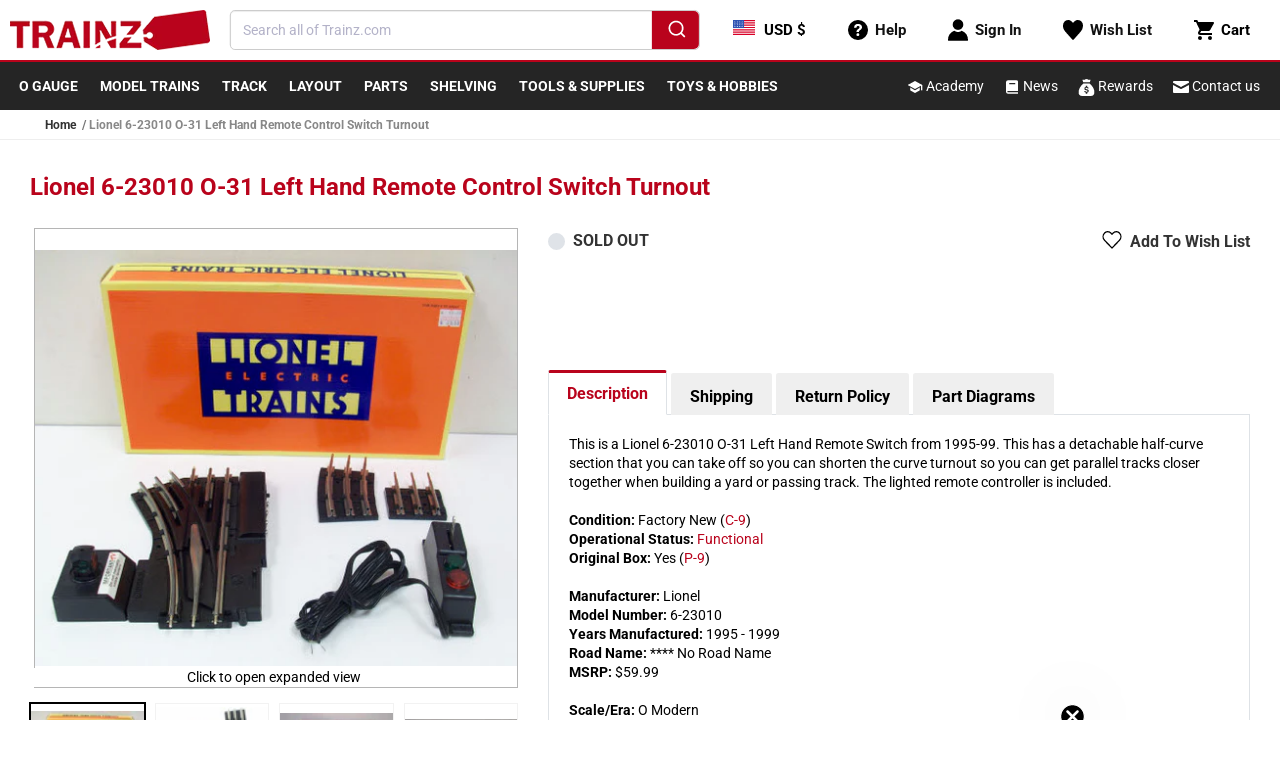

--- FILE ---
content_type: text/html; charset=utf-8
request_url: https://www.trainz.com/products/lionel-6-23010-o-gauge-o31-remote-left-hand-switch
body_size: 89350
content:

<!doctype html>
<html class="no-js" lang="en">
  <head>   
    <!-- Start Intelligems -->
        <script>
          window.Shopify = window.Shopify || {theme: {id: 120874008698, role: 'main' } };
          window._template = {
              directory: "",
              name: "product",
              suffix: ""
          };
        </script>
        <script type="module" blocking="render" fetchpriority="high" src="https://cdn.intelligems.io/esm/b961e1ed8d24/bundle.js" async></script>
    <!-- End Intelligems --> 

    <!-- clarity -->
    <script type="text/javascript">
        (function(c,l,a,r,i,t,y){
            c[a]=c[a]||function(){(c[a].q=c[a].q||[]).push(arguments)};
            t=l.createElement(r);t.async=1;t.src="https://www.clarity.ms/tag/"+i;
            y=l.getElementsByTagName(r)[0];y.parentNode.insertBefore(t,y);
        })(window, document, "clarity", "script", "hcoj5m8zwt");
    </script>

    <meta name="facebook-domain-verification" content="189jnvifpl27m4pz1y6pysu2yn18gr" />
    <meta name="google-site-verification" content="6OTyKHrIsWP5PNd36HBS8lBh7O2_EET4AVcijnVvsLc" />
    <meta name="msvalidate.01" content="E78960A6BAC90A8114F36F93863014B2" />
    <meta charset="utf-8">
    <meta http-equiv="X-UA-Compatible" content="IE=edge">
    <meta name="viewport" content="width=device-width,initial-scale=1">
    <meta name="theme-color" content="">
    <link rel="canonical" href="https://www.trainz.com/products/lionel-6-23010-o-gauge-o31-remote-left-hand-switch">
    <link rel="preconnect" href="https://cdn.shopify.com" crossorigin>
    
      <link rel="icon" type="image/png" href="//www.trainz.com/cdn/shop/t/70/assets/favicon.png?v=66308527838522660921664802099" sizes="32x32">
    
<link rel="preconnect" fetchpriority="low" href="https://fonts.shopifycdn.com" crossorigin><title>
      Lionel 6-23010 O-31 Left Hand Remote Control Switch Turnout
 &ndash; Trainz</title>

    
      <meta name="description" content="This is a Lionel 6-23010 O-31 Left Hand Remote Switch from 1995-99. This has a detachable half-curve section that you can take off so you can shorten the curve turnout so you can get parallel tracks closer together when building a yard or passing track. The lighted remote controller is included.Condition: Factory New (">
    

    

<meta property="og:site_name" content="Trainz">
<meta property="og:url" content="https://www.trainz.com/products/lionel-6-23010-o-gauge-o31-remote-left-hand-switch">
<meta property="og:title" content="Lionel 6-23010 O-31 Left Hand Remote Control Switch Turnout">
<meta property="og:type" content="product">
<meta property="og:description" content="This is a Lionel 6-23010 O-31 Left Hand Remote Switch from 1995-99. This has a detachable half-curve section that you can take off so you can shorten the curve turnout so you can get parallel tracks closer together when building a yard or passing track. The lighted remote controller is included.Condition: Factory New ("><meta property="og:image" content="http://www.trainz.com/cdn/shop/products/m11_001_dad630ce-2ffd-4f9d-b142-768c82fc43f7.jpg?v=1623676868">
  <meta property="og:image:secure_url" content="https://www.trainz.com/cdn/shop/products/m11_001_dad630ce-2ffd-4f9d-b142-768c82fc43f7.jpg?v=1623676868">
  <meta property="og:image:width" content="500">
  <meta property="og:image:height" content="431"><meta property="og:price:amount" content="58.20">
  <meta property="og:price:currency" content="USD"><meta name="twitter:card" content="summary_large_image">
<meta name="twitter:title" content="Lionel 6-23010 O-31 Left Hand Remote Control Switch Turnout">
<meta name="twitter:description" content="This is a Lionel 6-23010 O-31 Left Hand Remote Switch from 1995-99. This has a detachable half-curve section that you can take off so you can shorten the curve turnout so you can get parallel tracks closer together when building a yard or passing track. The lighted remote controller is included.Condition: Factory New (">


    <script data-src="//www.trainz.com/cdn/shop/t/70/assets/wish-list-service.js?v=33840697129205620761718902746" defer="defer"></script>
    <script data-src="//www.trainz.com/cdn/shop/t/70/assets/global.js?v=24706814173778693891735835502" defer="defer"></script>
    <script>
      document.addEventListener('DOMContentLoaded', function () {
        if (typeof wishListService != 'undefined') {
          setTimeout(() => {
            (function(w,d,t,r,u){var f,n,i;w[u]=w[u]||[],f=function(){var o={ti:"343027277"};o.q=w[u],w[u]=new UET(o),w[u].push("pageLoad")},n=d.createElement(t),n.src=r,n.async=1,n.onload=n.onreadystatechange=function(){var s=this.readyState;s&&s!=="loaded"&&s!=="complete"||(f(),n.onload=n.onreadystatechange=null)},i=d.getElementsByTagName(t)[0],i.parentNode.insertBefore(n,i)})(window,document,"script","//bat.bing.com/bat.js","uetq");
          }, 2000);
        }
      });
    </script>
    <script>window.performance && window.performance.mark && window.performance.mark('shopify.content_for_header.start');</script><meta name="google-site-verification" content="cqa-ANYZzyzRDbErvOWKqdbxvQm9o8czNDfmQ4dRfk4">
<meta name="facebook-domain-verification" content="9wsh50vlk2z91u679ws76ixoax2w9c">
<meta id="shopify-digital-wallet" name="shopify-digital-wallet" content="/12604747/digital_wallets/dialog">
<meta name="shopify-checkout-api-token" content="d69a6e30b2206d84fca47b93c8cd9356">
<meta id="in-context-paypal-metadata" data-shop-id="12604747" data-venmo-supported="true" data-environment="production" data-locale="en_US" data-paypal-v4="true" data-currency="USD">
<link rel="alternate" type="application/json+oembed" href="https://www.trainz.com/products/lionel-6-23010-o-gauge-o31-remote-left-hand-switch.oembed">
<script async="async" data-src="/checkouts/internal/preloads.js?locale=en-US"></script>
<script id="apple-pay-shop-capabilities" type="application/json">{"shopId":12604747,"countryCode":"US","currencyCode":"USD","merchantCapabilities":["supports3DS"],"merchantId":"gid:\/\/shopify\/Shop\/12604747","merchantName":"Trainz","requiredBillingContactFields":["postalAddress","email","phone"],"requiredShippingContactFields":["postalAddress","email","phone"],"shippingType":"shipping","supportedNetworks":["visa","masterCard","amex","discover","elo","jcb"],"total":{"type":"pending","label":"Trainz","amount":"1.00"},"shopifyPaymentsEnabled":true,"supportsSubscriptions":true}</script>
<script id="shopify-features" type="application/json">{"accessToken":"d69a6e30b2206d84fca47b93c8cd9356","betas":["rich-media-storefront-analytics"],"domain":"www.trainz.com","predictiveSearch":true,"shopId":12604747,"locale":"en"}</script>
<script>var Shopify = Shopify || {};
Shopify.shop = "trainz.myshopify.com";
Shopify.locale = "en";
Shopify.currency = {"active":"USD","rate":"1.0"};
Shopify.country = "US";
Shopify.theme = {"name":"Shopify 2.0\/master","id":120874008698,"schema_name":"Dawn","schema_version":"6.0.2","theme_store_id":null,"role":"main"};
Shopify.theme.handle = "null";
Shopify.theme.style = {"id":null,"handle":null};
Shopify.cdnHost = "www.trainz.com/cdn";
Shopify.routes = Shopify.routes || {};
Shopify.routes.root = "/";</script>
<script type="module">!function(o){(o.Shopify=o.Shopify||{}).modules=!0}(window);</script>
<script>!function(o){function n(){var o=[];function n(){o.push(Array.prototype.slice.apply(arguments))}return n.q=o,n}var t=o.Shopify=o.Shopify||{};t.loadFeatures=n(),t.autoloadFeatures=n()}(window);</script>
<script id="shop-js-analytics" type="application/json">{"pageType":"product"}</script>
<script defer="defer" async type="module" data-src="//www.trainz.com/cdn/shopifycloud/shop-js/modules/v2/client.init-shop-cart-sync_DlSlHazZ.en.esm.js"></script>
<script defer="defer" async type="module" data-src="//www.trainz.com/cdn/shopifycloud/shop-js/modules/v2/chunk.common_D16XZWos.esm.js"></script>
<script type="module">
  await import("//www.trainz.com/cdn/shopifycloud/shop-js/modules/v2/client.init-shop-cart-sync_DlSlHazZ.en.esm.js");
await import("//www.trainz.com/cdn/shopifycloud/shop-js/modules/v2/chunk.common_D16XZWos.esm.js");

  window.Shopify.SignInWithShop?.initShopCartSync?.({"fedCMEnabled":true,"windoidEnabled":true});

</script>
<script>(function() {
  var isLoaded = false;
  function asyncLoad() {
    if (isLoaded) return;
    isLoaded = true;
    var urls = ["","","https:\/\/static.rechargecdn.com\/assets\/js\/widget.min.js?shop=trainz.myshopify.com","https:\/\/shopify-widget.route.com\/shopify.widget.js?shop=trainz.myshopify.com"];
    for (var i = 0; i < urls.length; i++) {
      var s = document.createElement('script');
      s.type = 'text/javascript';
      s.async = true;
      s.src = urls[i];
      var x = document.getElementsByTagName('script')[0];
      x.parentNode.insertBefore(s, x);
    }
  };
  if(window.attachEvent) {
    window.attachEvent('onload', asyncLoad);
  } else {
    window.addEventListener('wnw_load_custom', asyncLoad, false);
  }
})();</script>
<script id="__st">var __st={"a":12604747,"offset":-18000,"reqid":"3966f52b-8e0e-4773-a04c-0181b6da860f-1768595818","pageurl":"www.trainz.com\/products\/lionel-6-23010-o-gauge-o31-remote-left-hand-switch","u":"53a9d80c86ac","p":"product","rtyp":"product","rid":3243149328506};</script>
<script>window.ShopifyPaypalV4VisibilityTracking = true;</script>
<script id="captcha-bootstrap">!function(){'use strict';const t='contact',e='account',n='new_comment',o=[[t,t],['blogs',n],['comments',n],[t,'customer']],c=[[e,'customer_login'],[e,'guest_login'],[e,'recover_customer_password'],[e,'create_customer']],r=t=>t.map((([t,e])=>`form[action*='/${t}']:not([data-nocaptcha='true']) input[name='form_type'][value='${e}']`)).join(','),a=t=>()=>t?[...document.querySelectorAll(t)].map((t=>t.form)):[];function s(){const t=[...o],e=r(t);return a(e)}const i='password',u='form_key',d=['recaptcha-v3-token','g-recaptcha-response','h-captcha-response',i],f=()=>{try{return window.sessionStorage}catch{return}},m='__shopify_v',_=t=>t.elements[u];function p(t,e,n=!1){try{const o=window.sessionStorage,c=JSON.parse(o.getItem(e)),{data:r}=function(t){const{data:e,action:n}=t;return t[m]||n?{data:e,action:n}:{data:t,action:n}}(c);for(const[e,n]of Object.entries(r))t.elements[e]&&(t.elements[e].value=n);n&&o.removeItem(e)}catch(o){console.error('form repopulation failed',{error:o})}}const l='form_type',E='cptcha';function T(t){t.dataset[E]=!0}const w=window,h=w.document,L='Shopify',v='ce_forms',y='captcha';let A=!1;((t,e)=>{const n=(g='f06e6c50-85a8-45c8-87d0-21a2b65856fe',I='https://cdn.shopify.com/shopifycloud/storefront-forms-hcaptcha/ce_storefront_forms_captcha_hcaptcha.v1.5.2.iife.js',D={infoText:'Protected by hCaptcha',privacyText:'Privacy',termsText:'Terms'},(t,e,n)=>{const o=w[L][v],c=o.bindForm;if(c)return c(t,g,e,D).then(n);var r;o.q.push([[t,g,e,D],n]),r=I,A||(h.body.append(Object.assign(h.createElement('script'),{id:'captcha-provider',async:!0,src:r})),A=!0)});var g,I,D;w[L]=w[L]||{},w[L][v]=w[L][v]||{},w[L][v].q=[],w[L][y]=w[L][y]||{},w[L][y].protect=function(t,e){n(t,void 0,e),T(t)},Object.freeze(w[L][y]),function(t,e,n,w,h,L){const[v,y,A,g]=function(t,e,n){const i=e?o:[],u=t?c:[],d=[...i,...u],f=r(d),m=r(i),_=r(d.filter((([t,e])=>n.includes(e))));return[a(f),a(m),a(_),s()]}(w,h,L),I=t=>{const e=t.target;return e instanceof HTMLFormElement?e:e&&e.form},D=t=>v().includes(t);t.addEventListener('submit',(t=>{const e=I(t);if(!e)return;const n=D(e)&&!e.dataset.hcaptchaBound&&!e.dataset.recaptchaBound,o=_(e),c=g().includes(e)&&(!o||!o.value);(n||c)&&t.preventDefault(),c&&!n&&(function(t){try{if(!f())return;!function(t){const e=f();if(!e)return;const n=_(t);if(!n)return;const o=n.value;o&&e.removeItem(o)}(t);const e=Array.from(Array(32),(()=>Math.random().toString(36)[2])).join('');!function(t,e){_(t)||t.append(Object.assign(document.createElement('input'),{type:'hidden',name:u})),t.elements[u].value=e}(t,e),function(t,e){const n=f();if(!n)return;const o=[...t.querySelectorAll(`input[type='${i}']`)].map((({name:t})=>t)),c=[...d,...o],r={};for(const[a,s]of new FormData(t).entries())c.includes(a)||(r[a]=s);n.setItem(e,JSON.stringify({[m]:1,action:t.action,data:r}))}(t,e)}catch(e){console.error('failed to persist form',e)}}(e),e.submit())}));const S=(t,e)=>{t&&!t.dataset[E]&&(n(t,e.some((e=>e===t))),T(t))};for(const o of['focusin','change'])t.addEventListener(o,(t=>{const e=I(t);D(e)&&S(e,y())}));const B=e.get('form_key'),M=e.get(l),P=B&&M;t.addEventListener('allLoad',(()=>{const t=y();if(P)for(const e of t)e.elements[l].value===M&&p(e,B);[...new Set([...A(),...v().filter((t=>'true'===t.dataset.shopifyCaptcha))])].forEach((e=>S(e,t)))}))}(h,new URLSearchParams(w.location.search),n,t,e,['guest_login'])})(!0,!0)}();</script>
<script integrity="sha256-4kQ18oKyAcykRKYeNunJcIwy7WH5gtpwJnB7kiuLZ1E=" data-source-attribution="shopify.loadfeatures" defer="defer" data-src="//www.trainz.com/cdn/shopifycloud/storefront/assets/storefront/load_feature-a0a9edcb.js" crossorigin="anonymous"></script>
<script data-source-attribution="shopify.dynamic_checkout.dynamic.init">var Shopify=Shopify||{};Shopify.PaymentButton=Shopify.PaymentButton||{isStorefrontPortableWallets:!0,init:function(){window.Shopify.PaymentButton.init=function(){};var t=document.createElement("script");t.data-src="https://www.trainz.com/cdn/shopifycloud/portable-wallets/latest/portable-wallets.en.js",t.type="module",document.head.appendChild(t)}};
</script>
<script data-source-attribution="shopify.dynamic_checkout.buyer_consent">
  function portableWalletsHideBuyerConsent(e){var t=document.getElementById("shopify-buyer-consent"),n=document.getElementById("shopify-subscription-policy-button");t&&n&&(t.classList.add("hidden"),t.setAttribute("aria-hidden","true"),n.removeEventListener("click",e))}function portableWalletsShowBuyerConsent(e){var t=document.getElementById("shopify-buyer-consent"),n=document.getElementById("shopify-subscription-policy-button");t&&n&&(t.classList.remove("hidden"),t.removeAttribute("aria-hidden"),n.addEventListener("click",e))}window.Shopify?.PaymentButton&&(window.Shopify.PaymentButton.hideBuyerConsent=portableWalletsHideBuyerConsent,window.Shopify.PaymentButton.showBuyerConsent=portableWalletsShowBuyerConsent);
</script>
<script data-source-attribution="shopify.dynamic_checkout.cart.bootstrap">document.addEventListener("allLoad",(function(){function t(){return document.querySelector("shopify-accelerated-checkout-cart, shopify-accelerated-checkout")}if(t())Shopify.PaymentButton.init();else{new MutationObserver((function(e,n){t()&&(Shopify.PaymentButton.init(),n.disconnect())})).observe(document.body,{childList:!0,subtree:!0})}}));
</script>
<link id="shopify-accelerated-checkout-styles" rel="stylesheet" media="screen" href="https://www.trainz.com/cdn/shopifycloud/portable-wallets/latest/accelerated-checkout-backwards-compat.css" crossorigin="anonymous">
<style id="shopify-accelerated-checkout-cart">
        #shopify-buyer-consent {
  margin-top: 1em;
  display: inline-block;
  width: 100%;
}

#shopify-buyer-consent.hidden {
  display: none;
}

#shopify-subscription-policy-button {
  background: none;
  border: none;
  padding: 0;
  text-decoration: underline;
  font-size: inherit;
  cursor: pointer;
}

#shopify-subscription-policy-button::before {
  box-shadow: none;
}

      </style>

<script>window.performance && window.performance.mark && window.performance.mark('shopify.content_for_header.end');</script>

<script>
    window.addEventListener('load', function (e) {
        setTimeout(() => {
            var evt = document.createEvent('Event');
            evt.initEvent('wnw_load_custom', false, false);
            window.dispatchEvent(evt);
        }, 5000);
    
        setTimeout(() => {
            window.emitEvent = function (e, n, t) {
                if (e) {
                    n = n || window, t = t || {};
                    var a = new CustomEvent(e, { bubbles: !0, cancelable: !0, detail: t });
                    n.dispatchEvent(a)
                }
            };
            setTimeout(() => { emitEvent("allLoad", window, {}); }, 10);
            setTimeout(() => { emitEvent("allLoad", document, {}); }, 10);
        }, 5000);
    });
</script>


    <link rel="stylesheet" href="//www.trainz.com/cdn/shop/t/70/assets/base.css?v=143332254326170690391711994990" media="print" onload="this.media='all'">
    <noscript><link href="//www.trainz.com/cdn/shop/t/70/assets/base.css?v=143332254326170690391711994990" rel="stylesheet" type="text/css" media="all" /></noscript>

    

    

<!-- Theme inline CSS -->
<style>
	@font-face {
  font-family: Roboto;
  font-weight: 400;
  font-style: normal;
  font-display: swap;
  src: url("//www.trainz.com/cdn/fonts/roboto/roboto_n4.2019d890f07b1852f56ce63ba45b2db45d852cba.woff2") format("woff2"),
       url("//www.trainz.com/cdn/fonts/roboto/roboto_n4.238690e0007583582327135619c5f7971652fa9d.woff") format("woff");
}

	@font-face {
  font-family: Roboto;
  font-weight: 700;
  font-style: normal;
  font-display: swap;
  src: url("//www.trainz.com/cdn/fonts/roboto/roboto_n7.f38007a10afbbde8976c4056bfe890710d51dec2.woff2") format("woff2"),
       url("//www.trainz.com/cdn/fonts/roboto/roboto_n7.94bfdd3e80c7be00e128703d245c207769d763f9.woff") format("woff");
}

	@font-face {
  font-family: Roboto;
  font-weight: 400;
  font-style: italic;
  font-display: swap;
  src: url("//www.trainz.com/cdn/fonts/roboto/roboto_i4.57ce898ccda22ee84f49e6b57ae302250655e2d4.woff2") format("woff2"),
       url("//www.trainz.com/cdn/fonts/roboto/roboto_i4.b21f3bd061cbcb83b824ae8c7671a82587b264bf.woff") format("woff");
}

	@font-face {
  font-family: Roboto;
  font-weight: 700;
  font-style: italic;
  font-display: swap;
  src: url("//www.trainz.com/cdn/fonts/roboto/roboto_i7.7ccaf9410746f2c53340607c42c43f90a9005937.woff2") format("woff2"),
       url("//www.trainz.com/cdn/fonts/roboto/roboto_i7.49ec21cdd7148292bffea74c62c0df6e93551516.woff") format("woff");
}

	@font-face {
  font-family: Roboto;
  font-weight: 700;
  font-style: normal;
  font-display: swap;
  src: url("//www.trainz.com/cdn/fonts/roboto/roboto_n7.f38007a10afbbde8976c4056bfe890710d51dec2.woff2") format("woff2"),
       url("//www.trainz.com/cdn/fonts/roboto/roboto_n7.94bfdd3e80c7be00e128703d245c207769d763f9.woff") format("woff");
}


	:root {
	--font-body-family: Roboto, sans-serif;
	--font-body-style: normal;
	--font-body-weight: 400;
	--font-body-weight-bold: 700;

	--font-heading-family: Roboto, sans-serif;
	--font-heading-style: normal;
	--font-heading-weight: 700;

	--font-body-scale: 1.0;
	--font-heading-scale: 1.0;

	--color-primary: #b9031c !important;
	--color-base-text: 0, 0, 0;
	--color-shadow: 0, 0, 0;
	--color-base-background-1: 255, 255, 255;
	--color-base-background-2: 243, 243, 243;
	--color-base-solid-button-labels: 255, 255, 255;
	--color-base-outline-button-labels: 18, 18, 18;
	--color-base-accent-1: 37, 37, 37;
	--color-base-accent-2: 185, 3, 28;
	--payment-terms-background-color: #ffffff;

	--gradient-base-background-1: #ffffff;
	--gradient-base-background-2: #f3f3f3;
	--gradient-base-accent-1: #252525;
	--gradient-base-accent-2: #b9031c;

	--media-padding: px;
	--media-border-opacity: 0.05;
	--media-border-width: 1px;
	--media-radius: 0px;
	--media-shadow-opacity: 0.0;
	--media-shadow-horizontal-offset: 0px;
	--media-shadow-vertical-offset: 4px;
	--media-shadow-blur-radius: 5px;
	--media-shadow-visible: 0;

	--page-width: 130rem;
	--page-width-margin: 0rem;

	--card-image-padding: 0.2rem;
	--card-corner-radius: 0.2rem;
	--card-text-alignment: left;
	--card-border-width: 0.1rem;
	--card-border-opacity: 0.1;
	--card-shadow-opacity: 0.05;
	--card-shadow-visible: 1;
	--card-shadow-horizontal-offset: 0.2rem;
	--card-shadow-vertical-offset: 0.4rem;
	--card-shadow-blur-radius: 0.5rem;

	--badge-corner-radius: 4.0rem;

	--popup-border-width: 1px;
	--popup-border-opacity: 0.1;
	--popup-corner-radius: 0px;
	--popup-shadow-opacity: 0.0;
	--popup-shadow-horizontal-offset: 0px;
	--popup-shadow-vertical-offset: 4px;
	--popup-shadow-blur-radius: 5px;

	--drawer-border-width: 1px;
	--drawer-border-opacity: 0.1;
	--drawer-shadow-opacity: 0.0;
	--drawer-shadow-horizontal-offset: 0px;
	--drawer-shadow-vertical-offset: 4px;
	--drawer-shadow-blur-radius: 5px;

	--spacing-sections-desktop: 0px;
	--spacing-sections-mobile: 0px;

	--grid-desktop-vertical-spacing: 8px;
	--grid-desktop-horizontal-spacing: 8px;
	--grid-mobile-vertical-spacing: 4px;
	--grid-mobile-horizontal-spacing: 4px;

	--text-boxes-border-opacity: 0.1;
	--text-boxes-border-width: 0px;
	--text-boxes-radius: 0px;
	--text-boxes-shadow-opacity: 0.0;
	--text-boxes-shadow-visible: 0;
	--text-boxes-shadow-horizontal-offset: 0px;
	--text-boxes-shadow-vertical-offset: 4px;
	--text-boxes-shadow-blur-radius: 5px;

	--buttons-radius: 2px;
	--buttons-radius-outset: 3px;
	--buttons-border-width: 1px;
	--buttons-border-opacity: 1.0;
	--buttons-shadow-opacity: 0.0;
	--buttons-shadow-visible: 0;
	--buttons-shadow-horizontal-offset: 0px;
	--buttons-shadow-vertical-offset: 0px;
	--buttons-shadow-blur-radius: 0px;
	--buttons-border-offset: 0.3px;

	--inputs-radius: 0px;
	--inputs-border-width: 1px;
	--inputs-border-opacity: 0.55;
	--inputs-shadow-opacity: 0.0;
	--inputs-shadow-horizontal-offset: 0px;
	--inputs-margin-offset: 0px;
	--inputs-shadow-vertical-offset: 4px;
	--inputs-shadow-blur-radius: 5px;
	--inputs-radius-outset: 0px;

	--variant-pills-radius: 4px;
	--variant-pills-border-width: 1px;
	--variant-pills-border-opacity: 0.55;
	--variant-pills-shadow-opacity: 0.0;
	--variant-pills-shadow-horizontal-offset: 0px;
	--variant-pills-shadow-vertical-offset: 4px;
	--variant-pills-shadow-blur-radius: 5px;
	}

	*,
	*::before,
	*::after {
	box-sizing: inherit;
	}

	html {
	-webkit-tap-highlight-color: transparent;
	box-sizing: border-box;
	font-size: calc(var(--font-body-scale) * 62.5%);
	height: 100%;
	}

	body {
	display: grid;
	grid-template-rows: auto auto 1fr auto;
	grid-template-columns: 100%;
	min-height: 100%;
	margin: 0;
	font-size: 1.5rem;
	line-height: calc(1 + 0.4 / var(--font-body-scale));
	font-family: var(--font-body-family);
	font-style: var(--font-body-style);
	font-weight: var(--font-body-weight);
	}

	@media screen and (min-width: 750px) {
	body {
		font-size: 1.6rem;
	}
	}
</style>

<!-- Header.liquid inline CSS -->
<style>
	header-drawer {
	  justify-self: start;
	  margin-left: -1.2rem;
	}
  
	.header__heading-logo {
	  max-width: 200px;
	}

	@media (max-width: 400px) {
		svg.logo {
			width: auto;
			max-width: 170px;
		}
	}

	@media (max-width: 340px) {
		svg.logo {
			max-width: 150px;
		}
	}

  
	@media (max-width: 355px) {
	  .header__heading-logo {
		max-width: 155px;
	  }
	}
  
	@media screen and (min-width: 990px) {
	  header-drawer {
		display: none;
	  }
	}
  
	.menu-drawer-container {
	  display: flex;
	}
  
	.list-menu {
	  list-style: none;
	  padding: 0;
	  margin: 0;
	}
  
	.list-menu--inline {
	  display: inline-flex;
	  flex-wrap: wrap;
	}
  
	summary.list-menu__item {
	  padding-right: 2.7rem;
	}
  
	.list-menu__item {
	  display: flex;
	  align-items: center;
	  line-height: calc(1 + 0.3 / var(--font-body-scale));
	}
  
	.list-menu__item--link {
	  text-decoration: none;
	  padding-bottom: 1rem;
	  padding-top: 1rem;
	  line-height: calc(1 + 0.8 / var(--font-body-scale));
	}
  
	@media screen and (min-width: 750px) {
	  .list-menu__item--link {
		padding-bottom: 0.5rem;
		padding-top: 0.5rem;
	  }
	}
  
	.header {
	  padding-top: 0px;
	  padding-bottom: 0px;
	}
  
	.section-header {
	  margin-bottom: 0px;
	}
  
	@media screen and (min-width: 750px) {
	  .section-header {
		margin-bottom: 0px;
	  }
	}
  
	@media screen and (min-width: 990px) {
	  .header {
		padding-top: 0px;
		padding-bottom: 0px;
	  }
	}
</style>

<!-- CSS Used from: base.css -->
<style>
	.color-accent-1 {
		--color-foreground: var(--color-base-solid-button-labels);
		--color-background: var(--color-base-accent-1);
		--gradient-background: var(--gradient-base-accent-1);
	}

	.color-accent-1 {
		--color-link: var(--color-foreground);
		--alpha-link: 0.7;
	}

	.color-accent-1 {
		--color-button: var(--color-foreground);
		--color-button-text: var(--color-background);
	}

	.color-accent-1 {
		--color-badge-background: var(--color-background);
		--color-badge-border: var(--color-background);
		--alpha-badge-border: 1;
	}

	.color-accent-1 {
		--color-card-hover: var(--color-base-solid-button-labels);
	}

	.page-width {
		max-width: var(--page-width);
		margin: 0 auto;
		padding: 0 1.5rem;
	}

	@media screen and (min-width: 750px) {
		.page-width {
			padding: 0 3rem;
		}
	}

	.color-accent-1 {
		color: rgba(var(--color-foreground));
		background-color: rgb(var(--color-background));
	}

	.list-unstyled {
		margin: 0;
		padding: 0;
		list-style: none;
	}

	.visually-hidden {
		position: absolute !important;
		overflow: hidden;
		width: 1px;
		height: 1px;
		margin: -1px;
		padding: 0;
		border: 0;
		clip: rect(0 0 0 0);
		word-wrap: normal !important;
	}

	h2 {
		font-family: var(--font-heading-family);
		font-style: var(--font-heading-style);
		font-weight: var(--font-heading-weight);
		color: rgb(var(--color-foreground));
		line-height: calc(1 + 0.3 / max(1, var(--font-heading-scale)));
		word-break: break-word;
	}

	h2 {
		font-size: calc(var(--font-heading-scale) * 2rem);
	}

	@media only screen and (min-width: 750px) {
		h2 {
			font-size: calc(var(--font-heading-scale) * 2.4rem);
		}
	}

	.field__input {
		font-size: 1.3rem;
		line-height: calc(1 + 0.5 / var(--font-body-scale));
	}

	a,
	.link {
		cursor: pointer;
		display: inline-block;
		border: none;
		box-shadow: none;
		text-decoration: none;
		text-underline-offset: 0.3rem;
		color: rgb(var(--color-link));
		background-color: transparent;
		font-family: inherit;
	}

	.link--text {
		color: rgb(var(--color-foreground));
	}

	.link--text:hover {
		color: rgba(var(--color-foreground), 0.75);
	}

	.icon-arrow {
		width: 1.5rem;
	}

	*:focus {
		outline: 0;
		box-shadow: none;
	}

	.grid {
		display: flex;
		flex-wrap: wrap;
		margin-bottom: 2rem;
		padding: 0;
		list-style: none;
		column-gap: var(--grid-mobile-horizontal-spacing);
		row-gap: var(--grid-mobile-vertical-spacing);
	}

	@media screen and (min-width: 750px) {
		.grid {
			column-gap: var(--grid-desktop-horizontal-spacing);
			row-gap: var(--grid-desktop-vertical-spacing);
		}
	}

	.grid:last-child {
		margin-bottom: 0;
	}

	.grid__item {
		width: calc(25% - var(--grid-mobile-horizontal-spacing) * 3 / 4);
		max-width: calc(50% - var(--grid-mobile-horizontal-spacing) / 2);
		flex-grow: 1;
		flex-shrink: 0;
	}

	@media screen and (min-width: 750px) {
		.grid__item {
			width: calc(25% - var(--grid-desktop-horizontal-spacing) * 3 / 4);
			max-width: calc(50% - var(--grid-desktop-horizontal-spacing) / 2);
		}
	}

	.grid--1-col .grid__item {
		max-width: 100%;
		width: 100%;
	}

	.grid--2-col .grid__item {
		width: calc(50% - var(--grid-mobile-horizontal-spacing) / 2);
	}

	@media screen and (min-width: 750px) {
		.grid--2-col .grid__item {
			width: calc(50% - var(--grid-desktop-horizontal-spacing) / 2);
		}

		.grid--4-col-tablet .grid__item {
			width: calc(25% - var(--grid-desktop-horizontal-spacing) * 3 / 4);
		}
	}

	@media screen and (min-width: 990px) {
		.grid--5-col-desktop .grid__item {
			width: calc(20% - var(--grid-desktop-horizontal-spacing) * 4 / 5);
			max-width: calc(20% - var(--grid-desktop-horizontal-spacing) * 4 / 5);
		}
	}

	.field__input {
		-webkit-appearance: none;
		appearance: none;
		background-color: rgb(var(--color-background));
		color: rgb(var(--color-foreground));
		font-size: 1.6rem;
		width: 100%;
		box-sizing: border-box;
		transition: box-shadow var(--duration-short) ease;
		border-radius: 5px;
		height: 4.5rem;
		min-height: calc(var(--inputs-border-width) * 2);
		min-width: calc(7rem + (var(--inputs-border-width) * 2));
		position: relative;
		border: 0;
	}

	.field:before {
		pointer-events: none;
		content: '';
		position: absolute;
		top: 0;
		right: 0;
		bottom: 0;
		left: 0;
		border-radius: 5px;
		box-shadow: var(--inputs-shadow-horizontal-offset) var(--inputs-shadow-vertical-offset) var(--inputs-shadow-blur-radius) rgba(var(--color-base-text), var(--inputs-shadow-opacity));
		z-index: -1;
	}

	.field:after {
		pointer-events: none;
		content: '';
		position: absolute;
		top: var(--inputs-border-width);
		right: var(--inputs-border-width);
		bottom: var(--inputs-border-width);
		left: var(--inputs-border-width);
		border: 0.1rem solid transparent;
		border-radius: 5px;
		box-shadow: 0 0 0 var(--inputs-border-width) rgba(var(--color-foreground), var(--inputs-border-opacity));
		transition: box-shadow var(--duration-short) ease;
		z-index: 1;
	}

	.field:hover.field:after {
		box-shadow: 0 0 0 calc(0.1rem + var(--inputs-border-width)) rgba(var(--color-foreground), var(--inputs-border-opacity));
		outline: 0;
		border-radius: 5px;
	}

	.field__input:focus {
		box-shadow: 0 0 0 calc(0.1rem + var(--inputs-border-width)) rgba(var(--color-foreground));
		outline: 0;
		border-radius: 5px;
	}

	.field {
		position: relative;
		width: 100%;
		display: flex;
		transition: box-shadow var(--duration-short) ease;
	}

	.field__input {
		flex-grow: 1;
		text-align: left;
		padding: 1.5rem;
		margin: var(--inputs-border-width);
		transition: box-shadow var(--duration-short) ease;
	}

	.field__label {
		font-size: 1.6rem;
		left: calc(var(--inputs-border-width) + 2rem);
		top: calc(1rem + var(--inputs-border-width));
		margin-bottom: 0;
		pointer-events: none;
		position: absolute;
		transition: top var(--duration-short) ease, font-size var(--duration-short) ease;
		color: rgba(var(--color-foreground), 0.75);
		line-height: 1.5;
	}

	.field__input:focus~.field__label,
	.field__input:not(:placeholder-shown)~.field__label {
		font-size: 1rem;
		top: calc(var(--inputs-border-width) + 0.5rem);
		left: calc(var(--inputs-border-width) + 2rem);
	}

	.field__input:focus,
	.field__input:not(:placeholder-shown) {
		padding: 2.2rem 1.5rem 0.8rem 2rem;
		margin: var(--inputs-border-width);
	}

	.field__input::placeholder {
		opacity: 0;
	}

	.gradient {
		background: rgb(var(--color-background));
		background: var(--gradient-background);
		background-attachment: fixed;
	}

	@media screen and (forced-colors: active) {
		.icon {
			color: CanvasText;
			fill: CanvasText !important;
		}
	}

	@media (forced-colors: active) {
		.field__input:focus {
			outline: transparent solid 1px;
		}
	}

	.img-fluid {
		max-width: 100%;
		height: auto;
	}

	@media (max-width: 992px) {
		.img-fluid {
			width: 100%;
			max-width: 320px;
		}
	}

	.mt-3 {
		margin-top: 1rem !important;
	}

	.mt-5 {
		margin-top: 3rem !important;
	}

	.mb-2 {
		margin-bottom: .5rem !important;
	}

	.mb-3 {
		margin-bottom: 1rem !important;
	}

	.btn {
		display: inline-block;
		text-align: center;
		vertical-align: middle;
		cursor: pointer;
		white-space: nowrap;
		user-select: none;
		border-radius: 4px;
		border: solid 1px transparent;
		font-size: 14px;
		font-weight: 700;
		line-height: 1;
		text-transform: uppercase;
		padding: 10px 15px;
		text-decoration: none !important;
	}

	.btn-light {
		color: #333 !important;
		background-color: #e9e9ed !important;
		border-color: #e9e9ed !important;
	}

	.btn-light:hover {
		color: #333 !important;
		background-color: #d0d0d7 !important;
		border-color: #d0d0d7 !important;
	}

	.btn-red {
		background-color: var(--color-primary);
		color: #fff !important;
		text-align: center;
	}

	.btn-red:hover {
		background-color: #a00015;
	}

	.color-background-1 {
		--color-foreground: var(--color-base-text);
		--color-background: var(--color-base-background-1);
		--gradient-background: var(--gradient-base-background-1);
	}

	.color-background-1 {
		--color-link: var(--color-base-outline-button-labels);
		--alpha-link: 0.85;
	}

	.color-background-1 {
		--color-button: var(--color-base-accent-1);
		--color-button-text: var(--color-base-solid-button-labels);
		--alpha-button-background: 1;
		--alpha-button-border: 1;
	}

	.color-background-1 {
		--color-badge-background: var(--color-background);
		--color-badge-border: var(--color-foreground);
		--alpha-badge-border: 0.1;
	}

	.color-background-1 {
		--color-card-hover: var(--color-base-text);
	}

	.color-background-1 {
		color: rgba(var(--color-foreground));
		background-color: rgb(var(--color-background));
	}

	.visually-hidden {
		position: absolute !important;
		overflow: hidden;
		width: 1px;
		height: 1px;
		margin: -1px;
		padding: 0;
		border: 0;
		clip: rect(0 0 0 0);
		word-wrap: normal !important;
	}

	::selection {
		background-color: rgba(var(--color-foreground), 0.2);
	}

	.hidden {
		display: none !important;
	}

	h1,
	h4 {
		font-family: var(--font-heading-family);
		font-style: var(--font-heading-style);
		font-weight: var(--font-heading-weight);
		color: rgb(var(--color-foreground));
		line-height: calc(1 + 0.3 / max(1, var(--font-heading-scale)));
		word-break: break-word;
	}

	h1 {
		font-size: 28px;
	}

	@media only screen and (min-width: 750px) {
		h1 {
			font-size: 36px;
		}
	}

	h4 {
		font-family: var(--font-heading-family);
		font-style: var(--font-heading-style);
		font-size: calc(var(--font-heading-scale) * 1.5rem);
	}

	.center {
		text-align: center;
	}

	a,
	.link {
		cursor: pointer;
		display: inline-block;
		border: none;
		box-shadow: none;
		text-decoration: none;
		text-underline-offset: 0.3rem;
		color: rgb(var(--color-link));
		background-color: transparent;
		font-family: inherit;
	}

	.link--text {
		color: rgb(var(--color-foreground));
	}

	.link--text:hover {
		color: rgba(var(--color-foreground), 0.75);
	}

	hr {
		margin-top: 20px;
		margin-bottom: 20px;
		border: 0;
		border-top: 1px solid #eeeeee;
	}

	*:focus {
		outline: 0;
		box-shadow: none;
	}

	.field__button {
		align-items: center;
		background-color: transparent;
		border: 0;
		color: currentColor;
		cursor: pointer;
		display: flex;
		height: 4.4rem;
		justify-content: center;
		overflow: hidden;
		padding: 0;
		position: absolute;
		right: 0;
		top: 0;
		width: 4.4rem;
	}

	.field__button>svg {
		height: 2.5rem;
		width: 2.5rem;
	}

	.cart-count-bubble:empty {
		display: none;
	}

	.cart-count-bubble {
		position: absolute;
		background-color: var(--color-primary);
		color: #fff;
		height: 20px;
		width: 20px;
		border-radius: 100%;
		display: flex;
		justify-content: center;
		align-items: center;
		font-size: 1rem;
		top: 10px;
		left: 30px;
		line-height: calc(1 + 0.1 / var(--font-body-scale));
	}

	@media (max-width: 992px) {
		.cart-count-bubble {
			top: 7px;
			left: 26px;
		}
	}

	.header-wrapper {
		display: block;
		position: relative;
		background-color: rgb(var(--color-background));
	}

	.header {
		width: 100%;
	}

	.header *[tabindex='-1']:focus {
		outline: none;
	}

	.header__heading {
		margin: 0;
	}

	.header__heading,
	.header__heading-link {
		grid-area: heading;
		justify-self: center;
	}

	.header__heading-link {
      display: flex;
      padding: 0 0.75rem 0 0.75rem;
      text-decoration: none;
      word-break: break-word;
      text-transform: uppercase;
	}

	.header__heading-logo {
		height: auto;
		width: 100%;
	}

	@media screen and (max-width: 989px) {

		.header__heading,
		.header__heading-link {
			text-align: center;
		}
	}

	@media screen and (min-width: 990px) {
		.header__heading-link {
			margin-left: -0.75rem;
		}

		.header__heading,
		.header__heading-link {
			justify-self: start;
		}
	}

	.header__icons {
		display: flex;
		grid-area: icons;
		justify-self: end;
	}

	.header__icon:not(.header__icon--summary),
	.header__icon span {
		display: flex;
		align-items: center;
		justify-content: center;
	}

	.header__icon {
		color: rgb(var(--color-foreground));
	}

	.header__icon span {
		height: 100%;
	}

	.header__icon::after {
		content: none;
	}

	.header__icon {
		height: 4.4rem;
		width: auto;
		padding: 0;
	}

	.header__icon--cart {
		position: relative;
	}

	.search-modal__form {
		width: 100%;
	}

	.gradient {
		background: rgb(var(--color-background));
		background: var(--gradient-background);
		background-attachment: fixed;
	}

	@media screen and (forced-colors: active) {
		.icon {
			color: CanvasText;
			fill: CanvasText !important;
		}
	}

	.position-relative {
		position: relative;
	}

	.d-flex {
		display: flex;
	}

	.align-items-center {
		align-items: center;
	}

	.justify-content-between {
		justify-content: space-between;
	}

	.ms-2 {
		margin-left: .5rem !important;
	}

	.mt-4 {
		margin-top: 1.5rem !important;
	}

	.mb-3 {
		margin-bottom: 1rem !important;
	}

	.btn {
		display: inline-block;
		text-align: center;
		vertical-align: middle;
		cursor: pointer;
		white-space: nowrap;
		user-select: none;
		border-radius: 4px;
		border: solid 1px transparent;
		font-size: 14px;
		font-weight: 700;
		line-height: 1;
		text-transform: uppercase;
		padding: 10px 15px;
		text-decoration: none !important;
	}

	.isolate {
		position: relative;
		z-index: 0;
	}

	.list-unstyled {
		margin: 0;
		padding: 0;
		list-style: none;
	}

	a {
		cursor: pointer;
		display: inline-block;
		border: none;
		box-shadow: none;
		text-decoration: none;
		text-underline-offset: 0.3rem;
		color: rgb(var(--color-link));
		background-color: transparent;
		font-family: inherit;
	}

	*:focus {
		outline: 0;
		box-shadow: none;
	}

	.d-flex {
		display: flex;
	}

	.align-items-center {
		align-items: center;
	}

	.justify-content-between {
		justify-content: space-between;
	}

	.w-100 {
		width: 100%;
	}
</style>

<!-- CSS Used from: component-predictive-search.css -->
<style>
	.predictive-search {
		display: none;
		position: absolute;
		top: calc(100% + .1rem);
		left: -.1rem;
		border-width: var(--popup-border-width);
		border-style: solid;
		border-color: rgba(var(--color-foreground), var(--popup-border-opacity));
		background-color: rgb(var(--color-background));
		z-index: 3;
		border-bottom-right-radius: var(--popup-corner-radius);
		border-bottom-left-radius: var(--popup-corner-radius);
		box-shadow: var(--popup-shadow-horizontal-offset) var(--popup-shadow-vertical-offset) var(--popup-shadow-blur-radius) rgba(var(--color-shadow), var(--popup-shadow-opacity));
	}

	@media screen and (max-width: 749px) {
		.predictive-search--header {
			right: 0;
			left: 0;
			top: 100%;
		}
	}

	@media screen and (max-width: 989px) {
		.predictive-search {
			overflow-y: auto;
			-webkit-overflow-scrolling: touch;
		}
	}

	@media screen and (min-width: 750px) {
		.predictive-search {
			border-top: none;
			width: calc(100% + .2rem);
		}

		.header predictive-search {
			position: relative;
		}
	}

	predictive-search:not([loading]) .predictive-search__loading-state {
		display: none;
	}

</style>



<!-- CSS Used from: component-search.css -->
<style>
	.search__button {
		right: var(--inputs-border-width);
		top: var(--inputs-border-width);
		width: 46px;
	}

	.search__button>svg {
		height: 22px;
		width: 22px;
	}

	.search__button:focus {
		background-color: rgb(var(--color-background));
		z-index: 2;
	}

	.search__button:not(:focus-visible):not(.focused) {
		box-shadow: inherit;
		background-color: inherit;
	}

	@media screen and (min-width: 750px) {
		.header predictive-search {
			position: static;
		}
	}

	.top-header-wrapper .search__button {
		height: 38px;
		background-color: var(--color-primary) !important;
		color: #fff;
		border-radius: 0 5px 5px 0;
	}

	.top-header-wrapper .search-wrapper form svg {
		fill: #fff;
	}

</style>

<!-- Header -->
<style>
	/* Header */
	.header .sm-header-icons {
		display: none;
		min-height: 50px;
	}

	.main-menu-wrapper {
		position: relative;
		background-color: #252525;
		border-top: 2px solid #b9031b;
		color: #fff;
		display: flex;
		align-items: center;
		justify-content: space-between;
		height: 50px;
		padding: 0 30px;
	}
	
	@media (max-width: 1590px) {
		.main-menu-wrapper {
			padding: 0 15px;
		}
	}

	@media (max-width: 1350px) {
		.main-menu-wrapper {
			padding: 0 10px;
		}
	}

	@media (max-width: 1205px) and (min-width: 993px) {
		.main-menu-wrapper {
			height: auto;
		}
	}

	@media (max-width: 1100px) {
		.main-menu-wrapper {
			padding: 0 10px;
		}
	}


	@media (max-width: 1005px) and (min-width: 993px) {
		.main-menu-wrapper {
			padding: 0 6px;
		}
	}

	.main-menu-wrapper .help-wrapper {
		display: flex;
	}

	.main-menu-wrapper .help-wrapper .help-link {
		color: #fff;
		display: block;
		min-height: 48px;
		text-decoration: none;
		line-height: 48px;
		padding: 0 14px;
		font-size: 16px;
		font-weight: 500;
		white-space: nowrap;
	}

	.main-menu-wrapper .help-wrapper .dropdown:hover .help-link {
		background-color: var(--color-primary);
	}

	@media (max-width: 1560px) {
		.main-menu-wrapper .help-wrapper .help-link {
			padding: 0 10px;
			font-size: 15px;
		}
	}

	@media (max-width: 1100px) and (min-width: 993px) {
		.main-menu-wrapper .help-wrapper .help-link {
			padding: 0 5px;
			font-size: 14px;
		}
	}

	.main-menu-wrapper .help-wrapper .help-link svg {
		fill: #fff;
		vertical-align: middle;
	}

	@media(max-width: 1070px) and (min-width: 993px) {
		.main-menu-wrapper .help-wrapper .help-link svg {
			display: none;
		}
	}

	.main-menu-wrapper .help-wrapper svg:not(.original-size) {
		height: 17px;
		width: 17px;
	}

	.main-menu-wrapper .help-wrapper .academy-link svg {
		width: 22px;
		height: 22px;
	}

	.top-header-wrapper {
		padding: 0 30px;
		min-height: 60px;
		background-color: #fff;
		position: relative;
		z-index: 2;
	}

	@media (max-width: 992px) {
		.header__icons .link.help-link {
			display: none;
		}
	}

	.top-header-wrapper .header__heading {
		text-align: left;
	}

	@media screen and (max-width: 1350px) {
		.top-header-wrapper {
			padding: 0 10px;
		}
	}
	.top-header-wrapper .header__heading img {
		width: 200px;
		max-width: 200px;
		height: auto;
	}

	@media (max-width: 992px) {
		.header__heading-link {
			padding: 0.4rem 0.75rem 0 0.75rem;
		}
	}

	@media (max-width: 420px) {
		.top-header-wrapper .header__heading img,
		.top-header-wrapper .header__heading svg.logo {
			width: auto;
			max-width: 170px;
		}
		.header__heading-link {
			padding: 0;
		}
	}

	@media (max-width: 24.375rem) {  /* 390px */
		.top-header-wrapper .header__heading svg.logo {
			max-width: 160px;
		}
	}

	@media (max-width: 21.875rem) {  /* 350px */
		.top-header-wrapper .header__heading svg.logo {
			max-width: 140px;
		}
	}

	.top-header-wrapper .search-wrapper {
		display: flex;
		justify-content: center;
		flex: 1;
		min-height: 40px;
	}

	.top-header-wrapper .search-wrapper form {
		max-width: 960px;
		width: 100%;
		position: absolute;
		left: 50%;
		transform: translateX(-50%);
	}

	.top-header-wrapper .search-wrapper form .form-control {
		display: block;
		width: 100%;
		padding: 6px 12px;
		font-size: 14px;
		line-height: 1.42857;
		color: #555;
		background-color: #fff;
		background-image: none;
		border: 1px solid #ccc;
		box-shadow: inset 0 1px 1px rgba(0, 0, 0, 0.075);
		transition: border-color ease-in-out .15s, box-shadow ease-in-out .15s;
	}

	.top-header-wrapper .search-wrapper form .form-control {
		width: 100%;
		height: 40px;
		border-radius: 5px !important;
	}

	@media (max-width: 1700px) {
		.top-header-wrapper .search-wrapper {
			position: relative;
		}

		.top-header-wrapper .search-wrapper form {
			width: 95%;
		}
	}

	@media (max-width: 992px) {
		.top-header-wrapper .search-wrapper {
			position: absolute;
			top: 65px;
			width: 100%;
			left: 0;
		}

		.header .sm-header-icons {
			display: block;
		}
	}

	/*Drop down Menu*/
	.dropdown {
		position: relative;
		display: inline-block;
	}

	.dropdown-content {
		opacity: 0;
		visibility: hidden;
		position: absolute;
		right: 0;
		background-color: #fff;
		z-index: 1;
		text-align: left;
		min-width: 175px;
		border-top: 3px solid #b9031c;
		padding: 15px;
		margin: auto;
		-webkit-transform: translateY(20px);
		-ms-transform: translateY(20px);
		-o-transform: translateY(20px);
		transform: translateY(20px);
		border-radius: 0 0 5px 5px;
		transition: all .25s ease;
		-webkit-box-shadow: 1px 2px 3px rgba(0, 0, 0, .15);
		box-shadow: 1px 2px 3px rgba(0, 0, 0, .15);
	}

	.dropdown-content.align-left {
		left: 0;
		min-width: 195px;
	}

	.dropdown-content.align-left {
		min-width: 220px;
	}


	.dropdown-content .message {
		font-size: 15px;
		font-weight: 400;
		margin-bottom: 8px;
	}

	.header .dropdown-content a {
		display: block;
		color: #252525;
		font-weight: 600;
		font-size: 15px;
		margin: 0;
		padding: 0;
		line-height: 35px;
		text-align: left;
		text-decoration: none;
		white-space: nowrap;
	}

	.header .dropdown-content a:hover {
		color: var(--color-primary);
		background-color: #fff;
	}

	.dropdown-content hr {
		margin: 15px -15px;
		border-top: 2px solid #ededed;
	}

	.header .dropdown-content .btn-red {
		background-color: var(--color-primary);
		color: #fff !important;
		padding: 5px;
		width: 100%;
		display: inline-block;
		border-radius: 5px;
		line-height: 1.875;
		text-align: center;
	}

	.header .dropdown-content .btn-red:hover {
		background-color: #a00015;
	}

	.dropdown:hover .dropdown-content {
		opacity: 1;
		visibility: visible;
		-webkit-transform: translateY(0px);
		-ms-transform: translateY(0px);
		-o-transform: translateY(0px);
		transform: translateY(0px);
	}

	@media (max-width: 450px) {
		/*.dropdown:hover .dropdown-content {
			opacity: 0 !important;
			visibility: hidden !important;
		}*/
	}

	.header__icons {
		display: flex;
		align-items: center;
	}

	.header__icons .link {
		display: flex;
		align-items: center;
		min-height: 60px;
		text-decoration: none;
		line-height: 60px;
		padding: 0 20px;
		font-size: 15px;
		font-weight: 600;
	}

	@media (max-width: 1100px) and (min-width: 992px) {
		.header__icons .link {
			padding: 0 15px;
		}
	}

	.header__icons .dropdown:hover .link,
	.header__icons .link:hover {
		background-color: var(--color-primary);
		color: #fff;
	}

	.header__icons .dropdown:hover svg,
	.header__icons .link:hover svg {
		fill: #fff;
	}

	.header__icons .link svg {
		margin-right: 5px;
		padding-right: 2px;
		padding-left: 2px;
		width: 24px;
		height: 24px;
	}

	.header__icons .register {
		font-size: 14px;
		margin-top: 10px;
		display: flex;
		align-items: center;
		white-space: nowrap;
	}

	.header .header__icons .cart-link {
		position: relative;
	}

	.header .header__icons .cart-link:hover .cart-count-bubble {
		background-color: #222;
	}

	.menu-link.no-dropdown-menu {
		padding: 0;
	}

	.menu-link.no-dropdown-menu .menu-link {
		width: 100%;
	}

	@media (min-width: 993px) { 
		.menu-item.rewards-item, .menu-item.community-item {
			display: none;
		}
	}

	@media (max-width: 1080px) and (min-width: 992px) { 
		.dropdown.community {
			/*display: none;*/
		}
	}

	@media (max-width: 992px) {
		.main-menu-wrapper .help-wrapper {
			position: absolute;
			z-index: 3;
			top: -62px;
			z-index: 2;
			right: 60px;
		}

		.main-menu-wrapper .help-wrapper .help-link {
			min-height: 60px;
			line-height: 60px;
			color: #333;
			display: flex;
			align-items: center;
		}

		.main-menu-wrapper .help-wrapper .help-link svg {
			fill: #333;
			margin-right: 5px;
		}

		.main-menu-wrapper .help-wrapper .dropdown:hover .help-link svg,
		.main-menu-wrapper .help-wrapper .help-link:hover svg {
			fill: #fff;
		}

		.header .header__icons .dropdown-content {
			right: auto;
			left: 0;
		}

		.header .header__icons {
			width: 100%;
			position: absolute;
			top: 110px;
			left: 0;
		}

		.dropdown.rewards, .dropdown.community {
			display: none;
		}

		.header .header__icons .cart-link {
			margin-left: auto;
			position: relative;
		}

		.header .header__icons .cart-link svg {
			margin-right: 10px;
		}

		.header .header__icons .cart-link svg.cart-empty {
			margin-right: 5px;
		}

		.header__icons .link {
			min-height: 50px;
			line-height: 50px;
			padding: 0 14px;
		}

		.header__icons .link.library-link {
			display: none;
		}
	}

	@media (max-width: 450px) {
		.header__icons .link.account-link {
			padding: 0 10px;
		}
	}

	@media (max-width: 345px) {
		.header__icons .link.link-text {
			padding: 0 5px;
		}
	}

	.main-menu-wrapper .help-wrapper .dropdown:hover .help-link,
	.main-menu-wrapper .help-wrapper .help-link:hover {
		color: #fff;
		background-color: var(--color-primary);
	}


	@media (max-width: 580px) {
		.main-menu-wrapper .help-wrapper .help-link.academy-link {
			display: none;
			visibility: hidden;
		}
	}

	@media (max-width: 520px) {
		.header__heading-logo {
			max-width: 170px;
		}
	}
	/*End Drop Menu*/

	/* Mega menu */
	.menu-header.active>.menu-arrow,
	.menu-header>.close-menu {
		display: flex;
		align-items: center;
		justify-content: center;
	}

	.menu-arrow,
	.close-menu {
		display: none;
		width: 45px;
		height: 40px;
		cursor: pointer;
		text-align: center;
	}

	.close-menu {
		display: flex;
	}

	.menu-arrow svg,
	.close-menu svg {
		width: 12px;
		height: 12px;
	}


	.menu-inner {
		padding: 0;
		margin: 0;
	}
/*
     .menu-inner li:nth-child(2) {
    	display: none;
    }

*/

	.wrapper-center {
		display: -webkit-box;
		display: -ms-flexbox;
		display: flex;
	}

	@media only screen and (max-width: 992px) {
		.wrapper-center {
			-webkit-box-flex: 0;
			-ms-flex: 0 0 100%;
			flex: 0 0 100%;
			-webkit-box-ordinal-group: 4;
			-ms-flex-order: 3;
			order: 3;
		}
	}

	@media only screen and (max-width: 992px) {
		.navbar {
			position: fixed;
			top: 0;
			left: 0;
			width: 60%;
			height: 100%;
			z-index: 100;
			overflow: hidden;
			-webkit-transform: translate(-100%);
			transform: translate(-100%);
			background-color: #fff;
			-webkit-transition: all 0.3s ease-in-out;
			transition: all 0.3s ease-in-out;
		}

		.navbar.active {
			-webkit-transform: translate(0%);
			transform: translate(0%);
		}
	}


	@media only screen and (max-width: 768px) {
		.navbar {
			position: fixed;
			top: 0;
			left: 0;
			width: 80%;
			height: 100%;
			z-index: 100;
			overflow: hidden;
			-webkit-transform: translate(-100%);
			transform: translate(-100%);
			background-color: #fff;
			-webkit-transition: all 0.3s ease-in-out;
			transition: all 0.3s ease-in-out;
		}

		.navbar.active {
			-webkit-transform: translate(0%);
			transform: translate(0%);
		}
	}

	.menu-header {
		display: none;
	}

	.menu-item {
		display: inline-block;
		line-height: 48px;
		margin: 0 auto;
		padding: 0 14px;
	}

	@media (max-width: 1390px) {
		.menu-item {
			padding: 0 9px;
		}
	}

    @media (max-width: 1160px) and (min-width: 993px) {
		.menu-item {
			padding: 0 5px;
		}
		.menu-link {
			font-size: 12px;
		}
    }

	.menu-item:hover {
		background-color: #b9031c;
	}

	.menu-item:hover .menu-link {
		color: #fff;
	}

	.menu-link {
		display: -webkit-box;
		display: -ms-flexbox;
		display: flex;
		-webkit-box-align: center;
		-ms-flex-align: center;
		align-items: center;
		-webkit-box-pack: center;
		-ms-flex-pack: center;
		justify-content: center;
		cursor: pointer;
		-webkit-user-select: none;
		-moz-user-select: none;
		-ms-user-select: none;
		user-select: none;
		color: #fff;
		text-transform: uppercase;
		font-size: 15px;
		font-weight: 700;
		text-decoration: none;
	}

	@media (max-width: 1320px) {
		.menu-link, .main-menu-wrapper .help-wrapper .help-link {
			font-size: 14px;
		}
	}

	.menu-link>i.bx {
		display: none;
	}

	.menu-link svg {
		display: none;
	}

	.menu-link:hover {
		outline: none;
		color: #fff;
	}

	@media only screen and (min-width: 993px) {
		.menu-dropdown>.submenu {
			transform: translateY(15px);
			transition: all .1s ease;
			transition-delay: 0s;
		}

		.menu-dropdown:hover>.submenu {
			opacity: 1;
			visibility: visible;
			margin-top: 0;
			transform: translateY(0px);
			transition-delay: 0.5s;
		}
	}

	@media only screen and (max-width: 992px) {
		.menu-header {
			position: relative;
			top: 0;
			display: -webkit-box;
			display: -ms-flexbox;
			display: flex;
			-webkit-box-align: center;
			-ms-flex-align: center;
			align-items: center;
			justify-content: space-between;
			height: 50px;
			z-index: 110;
			background-color: #ffff;
			border-bottom: 1px solid rgba(0, 0, 0, 0.1);
		}

		.menu-title {
			font-family: inherit;
			font-size: 15px;
			font-weight: 700;
			line-height: inherit;
			text-transform: capitalize;
			color: #222;
		}

		.menu-inner {
			height: 100%;
			overflow-y: auto;
			overflow-x: hidden;
			margin-top: 0px;
		}

		.menu-item {
			display: block;
			line-height: 1;
			padding-inline: 0;
			padding: 12px 5px;
			background-color: #f5f5f5;
			border-bottom: 1px solid #fff;
			margin-bottom: 1px;
		}

		.menu-link {
			-webkit-box-pack: justify;
			-ms-flex-pack: justify;
			justify-content: space-between;
			height: 2.5rem;
			line-height: 2.5rem;
			padding-inline: 1.25rem;
			color: #222;
		}
	}

	.submenu {
		position: absolute;
		width: 100%;
		height: auto;
		margin-top: 1.75rem;
		padding: 1rem 2rem;
		z-index: 100;
		opacity: 0;
		visibility: hidden;
		border-radius: 0 0 0.25rem 0.25rem;
		border-top: 4px solid #b9031c;
		background-color: #fff;
		-webkit-transition: all 0.35s ease-in-out;
		transition: all 0.35s ease-in-out;
	}

	.submenu-list {
		padding-left: 0;
	}

	.submenu-inner {
		-webkit-box-flex: 0;
		-ms-flex: 0 0 25%;
		flex: 0 0 25%;
		padding: 0;
	}

	.submenu-inner .media-title {
		margin-top: 0;
	}

	.submenu-inner .media-title a {
		text-transform: uppercase;
		text-decoration: none;
		color: #333;
	}

	.passionate-about-parts-container {
		padding: 5px;
		text-align: center;
		border-radius: 4px;
		font-weight: 700;
		font-size: 18px;
		line-height: 1.2;
	}

	.passionate-about-parts-container a {
		color: var(--color-primary);
	}

	@media (max-width: 450px) {
		.passionate-about-parts-container {
			margin-bottom: 15px;
		}
	}

	.submenu-inner.col-2 {
		-ms-flex: 0 0 16.66667%;
		flex: 0 0 16.66667%;
		width: 16.66667%;
	}

	@media (min-width: 1450px) {
		.menu-dropdown > .submenu {
			column-gap: 3rem;
		}
		.megamenu-column-5 .submenu-inner,
		.megamenu-column-4 .submenu-inner {
			flex: 0 0 auto !important;
			width: auto !important;
			max-width: 21%;
		}

		.model-kits-menu .submenu-inner {
			max-width: 20%;
		}

		.layout-menu .submenu-inner {
			max-width: 17.5%;
		}
		.layout-menu .submenu-inner:nth-child(5) {
			max-width: 21%;
		}
		.layout-menu .submenu-inner:nth-child(6) {
			max-width: 14%;
		}

		.track-menu .submenu-inner,
		.toys-menu .submenu-inner {
			max-width: inherit;
		}

		.menu-dropdown > .submenu.model-trains-menu {
			column-gap: 5rem;
		}

		.menu-dropdown > .submenu.layout-menu {
			column-gap: 6rem;
		}

		.menu-dropdown > .submenu.toys-menu {
			column-gap: 7rem;
		}

		.menu-dropdown > .submenu.track-menu {
			column-gap: 4rem;
		}

		.menu-dropdown > .submenu.parts-menu {
			column-gap: 7rem;
		}

		.menu-dropdown > .submenu.tools-supplies-menu {
			column-gap: 5rem;
		}

		.menu-dropdown > .submenu.model-kits-menu {
			column-gap: 10rem;
		}

		.toys-menu .submenu-inner img {
			width: auto;
			max-height: 300px;
		}
		.submenu-inner.hero-image {
			max-width: 100%;
		}
	}

	@media(max-width: 1451px) {
		.toys-menu .submenu-inner.col {
			-ms-flex: 0 0 16.6666%;
			flex: 0 0 16.6666%;
		}
		.submenu-inner.hero-image {
			-ms-flex: 0 0 16.6666%;
			flex: 0 0 16.6666%;
		}
	}


	@media (max-width:992px) {
		.submenu-inner.col-2 {
			width: 100%;
		}
	}

	.submenu-inner.col {
		-ms-flex: 0 0 20%;
		flex: 0 0 20%;
	}

	.submenu-inner img {
		max-width: 100%;
		height: auto;
	}

	.submenu-title {
		font-family: inherit;
		font-size: 17px;
		font-weight: 700;
		line-height: 1.1;
		margin-bottom: 5px;
		margin-top: 5px;
		color: var(--color-primary);
		-webkit-transition: all 0.3s ease;
		transition: all 0.3s ease;
		text-transform: capitalize;
		padding: 7px 8px;
	}

	.submenu-title a {
		text-transform: capitalize;
		text-decoration: none;
		color: var(--color-primary);
		display: block;
	}
	
	.submenu-item {
		display: block;
		line-height: 1;
		margin: 0 auto;
		padding: 0 1rem;
	}

	.submenu-item:hover, .submenu-title:not(.no-hover):hover {
		background-color: var(--color-primary);
	}

	.submenu-item:hover .submenu-link, .submenu-title:not(.no-hover):hover a {
		color: #fff;
		transition: none;
	}

	.submenu-link {
		display: block;
		font-family: inherit;
		font-size: 16px;
		font-weight: 500;
		line-height: 1.2;
		padding: 0.55rem 0;
		text-transform: capitalize;
		color: #333;
		-webkit-transition: none;
		transition: none;
		text-decoration: none;
	}

	.submenu-link:hover {
		outline: none;
		color: #b9031c;
	}

	@media only screen and (max-width: 992px) {
		.submenu {
			position: absolute;
			display: none;
			top: 0;
			left: 0;
			max-width: none;
			min-width: auto;
			width: 100%;
			height: 100%;
			margin: 0;
			padding: 1rem;
			padding-top: 4rem;
			opacity: 1;
			overflow-y: auto;
			visibility: visible;
			-webkit-box-shadow: none;
			box-shadow: none;
			-webkit-transform: translateX(0%);
			transform: translateX(0%);
		}

		.submenu.active {
			display: block;
			margin-top: 15px;
			padding-left: 15px;
		}

		.submenu-inner {
			-webkit-box-flex: 0;
			-ms-flex: 0 0 100%;
			flex: 0 0 100%;
			padding: 0rem;
		}

		.submenu-list {
			margin-bottom: 1rem;
			padding-left: 0;
		}

		.submenu-link {
			display: block;
		}

		.submenu-inner img {
			max-height: 350px;
			margin: auto;
		}

		.menu-link svg {
			display: inline-block;
		}
		.hide-sm {
			display: none;
		}
		.mb-sm-0 {
			margin-bottom: 0;
		}
	}

	.megamenu {
		width: 100%;
		height: auto;
		margin: 0 auto;
		-webkit-box-shadow: 0px 5px 8px rgba(0, 0, 0, .35);
		box-shadow: 0px 5px 8px rgba(0, 0, 0, .35);
	}

	.megamenu .bottom-link .btn {
		padding-left: 0;
		background: none;
		border: none;
		color: var(--color-primary);
		font-size: 18px;
		letter-spacing: 0;
		text-decoration: none;
		font-weight: 700;
		text-transform: uppercase;
		width: auto;
	}

	.megamenu .bottom-link:empty {
		padding: 5px;
	}

	.megamenu-column-1 {
		width: 250px;
		height: auto;
		margin-left: -15px;
	}

	@media (max-width: 1375px) {
		.megamenu-column-1 {
			margin-left: -10px;
		}
	}

	@media (max-width: 1150px) {
		.megamenu-column-1 {
			width: auto;
		}
	}

	.megamenu-column-2 {
		display: -webkit-box;
		display: -ms-flexbox;
		display: flex;
		-ms-flex-wrap: wrap;
		flex-wrap: wrap;
		width: 500px;
		height: auto;
		margin-left: -15px;
	}

	.megamenu-column-2 .submenu-inner {
	-webkit-box-flex: 0;
	-ms-flex: 0 0 50%;
	flex: 0 0 50%;
	padding: 0;
	}

	.megamenu-column-3 {
		display: -webkit-box;
		display: -ms-flexbox;
		display: flex;
		-ms-flex-wrap: wrap;
		flex-wrap: wrap;
		width: 900px;
		margin: 0 auto;
		left: 0;
	}

	.megamenu-column-3 .submenu-inner {
	-webkit-box-flex: 0;
	-ms-flex: 0 0 50%;
	flex: 0 0 33.33%;
	padding: 0;
	}

	.megamenu-column-4 {
		display: -webkit-box;
		display: -ms-flexbox;
		display: flex;
		-ms-flex-wrap: wrap;
		flex-wrap: wrap;
		width: 1200px;
		margin: 0 auto;
		left: 0;
	}

	.megamenu-column-4.tools-supplies-menu {
		width: 1130px;
	}

	.submenu-inner.col-1.custom {
		flex: 0 0 23.33%;
	}

	.megamenu-column-4 .submenu-inner.col-4 {
		flex: 0 0 20%;
	}

	@media only screen and (max-width: 1200px) {
		.megamenu-column-4 {
			width: 100%;
		}
	}

	.megamenu-column-5 {
		display: -webkit-box;
		display: -ms-flexbox;
		display: flex;
		-ms-flex-wrap: wrap;
		flex-wrap: wrap;
		width: 1500px;
		margin: 0 auto;
		left: 0;
	}

	@media only screen and (max-width: 1520px) {
		.megamenu-column-5 {
			width: 100%;
		}
		/*
		.megamenu-column-5 .submenu-inner.col-2 {
			-ms-flex: 20%;
			flex: 0 0 20% !important;
			width: 20%;
		}
		.megamenu-column-5 .bottom-link {
			align-self: end;
			margin-left: auto;
		}*/
	}

	@media (max-width: 992px) {
		.megamenu-column-5 .submenu-inner.col-2 {
			width: 100%;
		}
	}

	@media only screen and (max-width: 992px) {
		.megamenu {
			position: absolute;
			display: none;
			top: 0;
			left: 0;
			max-width: none;
			min-width: auto;
			width: 100%;
			height: 100%;
			margin: 0;
			padding: 1rem;
			padding-top: 4rem;
			opacity: 1;
			overflow-y: auto;
			visibility: visible;
			-webkit-transform: translateX(0%);
			transform: translateX(0%);
			-webkit-box-shadow: none;
			box-shadow: none;
		}
	}

	.burger {
		position: absolute;
		z-index: 2;
		display: none;
		cursor: pointer;
		-webkit-user-select: none;
		-moz-user-select: none;
		-ms-user-select: none;
		user-select: none;
		opacity: 0;
		visibility: hidden;
		background: #252525;
		top: -50px;
		right: 15px;
		width: 35px;
		height: 35px;
		justify-content: space-around;
		align-items: center;
		padding: 10px;
	}

	.burger-line {
		display: block;
		left: 0;
		width: 100%;
		height: 2px;
		opacity: 1;
		border: none;
		outline: none;
		background-color: #fff;
	}

	@media only screen and (max-width: 992px) {
		.burger {
			display: flex;
			opacity: 1;
			visibility: visible;
			flex-direction: column;
		}
	}

	.overlay {
		position: fixed;
		top: 0;
		left: 0;
		height: 100%;
		width: 100%;
		z-index: 9;
		opacity: 0;
		visibility: hidden;
		background-color: rgba(0, 0, 0, 0.65);
		-webkit-transition: all 0.4s ease-in-out;
		transition: all 0.4s ease-in-out;
	}

	@media only screen and (max-width: 992px) {
		.overlay.active {
			display: block;
			opacity: 1;
			visibility: visible;
		}
	}


	@media (min-width: 993px) {
		.menu-item.library-item,
		.menu-item.contact-us-item,
		.academy-item {
			display: none;
		}
	}

	/* End  Mega menu */
</style>

<!-- CSS Used from: section-footer.css -->
<style>
	.footer {
		border-top: .1rem solid rgba(var(--color-foreground), .08);
	}

	.footer a {
		display: inline-block;
		font-size: 1.4rem;
		color: rgba(var(--color-foreground), .75) !important;
	}

	.footer a:hover {
		text-decoration: underline;
		text-underline-offset: .3rem;
		text-decoration-thickness: .1rem !important;
	}

	.footer:not(.color-background-1) {
		border-top: none;
	}

	.footer__content-top {
		padding-bottom: 3rem;
		display: block;
	}

	.subscrible-form .field__input {
		font-size: 1.4rem;
	}

	.subscrible-form .field {
		max-width: 420px;
	}

	@media screen and (max-width: 749px) {
		.footer .grid {
			display: block;
		}

		.footer-block.grid__item {
			padding: 0;
			margin: 2rem 0;
			width: 100%;
		}

		.footer-block.grid__item:first-child {
			margin-top: 0;
		}

		.footer__content-top {
			padding-bottom: 3rem;
			padding-left: calc(4rem / var(--font-body-scale));
			padding-right: calc(4rem / var(--font-body-scale));
		}
	}

	@media screen and (min-width: 750px) {
		.footer__content-top .grid {
			row-gap: 6rem;
			margin-bottom: 0;
		}
	}

	@media screen and (min-width: 750px) {
		.footer-block {
			display: block;
			margin-top: 0;
		}
	}

	.footer-block:empty {
		display: none;
	}

	.footer-block__heading {
		margin-bottom: 2rem;
		margin-top: 0;
		font-size: 1.6rem;
		text-transform: uppercase;
	}

	@media screen and (min-width: 990px) {
		.footer-block__heading {
			font-size: 1.6rem;
			text-transform: uppercase;
		}
	}

	.footer__list-social:empty {
		display: none;
	}

	@media screen and (max-width: 749px) {
		.footer__list-social.list-social {
			justify-content: start;
		}

		.footer-block__details-content {
			margin-bottom: 3rem;
		}
	}

	.footer__payment {
		margin-top: 2.5rem;
	}

	.footer-block__details-content {
		margin-bottom: 4rem;
	}

	.footer-block__details-content p {
		font-size: 1.4rem;
	}

	@media screen and (min-width: 750px) {
		.footer-block__details-content {
			margin-bottom: 0;
		}

		.footer-block__details-content>p,
		.footer-block__details-content>li {
			padding: 0;
		}

		.footer-block__details-content>li:not(:last-child) {
			margin-right: 1.5rem;
		}
	}

	.footer-block__details-content .list-menu__item--link {
		color: rgba(var(--color-foreground), .75);
	}

	@media screen and (min-width: 750px) {
		.footer-block__details-content .list-menu__item--link:hover {
			color: rgb(var(--color-foreground));
			text-decoration: underline;
			text-underline-offset: .3rem;
		}
	}

	@media screen and (max-width: 989px) {
		.footer-block__details-content .list-menu__item--link {
			padding-top: 1rem;
			padding-bottom: 0rem;
		}

		.footer-block__heading {
			margin-bottom: 1rem;
		}

		.footer-block__details-content {
			margin-bottom: 2rem;
		}
	}

	@media screen and (min-width: 750px) {
		.footer-block__details-content .list-menu__item--link {
			display: inline-block;
			font-size: 1.4rem;
		}

		.footer-block__details-content>:first-child .list-menu__item--link {
			padding-top: 0;
		}
	}

	.footer-block img {
		border-radius: 3px;
	}
</style>

<!-- CSS Used from: component-list-payment.css -->
<style>
	.list-payment {
		display: flex;
		flex-wrap: wrap;
		justify-content: start;
		margin: -0.5rem 0;
		padding-top: 1rem;
		padding-left: 0;
	}

	@media screen and (min-width: 750px) {
		.list-payment {
			justify-content: flex-start;
			margin: 0;
			padding-top: 0;
		}
	}

	.list-payment__item {
		align-items: center;
		display: flex;
		padding: 0.5rem 1rem 0.5rem 0;
	}
</style>

<!-- CSS Used from: component-list-social.css -->
<style>
	.list-social {
		display: flex;
		flex-wrap: wrap;
		justify-content: start;
	}

	@media only screen and (max-width: 749px) {
		.list-social {
			justify-content: center;
		}
	}

	.list-social__item .icon {
		height: 1.8rem;
		width: 1.8rem;
	}

	.list-social__link {
		align-items: center;
		display: flex;
		padding: 1.3rem 2.2rem 1.3rem 0;
		color: rgb(var(--color-foreground));
	}

	.list-social__link:hover .icon {
		transform: scale(1.07);
	}
</style>

<!-- CSS Used from: component-rte.css -->
<style>
	.rte:after {
		clear: both;
		content: "";
		display: block;
	}

	.rte>p:first-child {
		margin-top: 0;
	}

	.rte>p:last-child {
		margin-bottom: 0;
	}

	.rte a {
		color: var(--color-primary);
		text-underline-offset: .3rem;
		text-decoration-thickness: .1rem;
		transition: text-decoration-thickness var(--duration-short) ease;
		text-decoration: none;
	}

	.rte a:hover {
		color: rgb(var(--color-link));
		text-decoration-thickness: .2rem;
	}
</style>

<!-- CSS Used from: section-footer.css -->
<style>
	.footer__content-bottom {
		border-top: solid .1rem rgba(var(--color-foreground), .08);
		padding-top: 2rem;
		padding-bottom: 2rem;
		color: #bdbdbd;
		background: #2F2F2F;
	}

	.footer__content-bottom-wrapper {
		display: flex;
		width: 100%;
	}

	@media screen and (max-width: 749px) {
		.footer__content-bottom {
			flex-wrap: wrap;
			padding-top: 0;
			padding-left: 0;
			padding-right: 0;
			row-gap: 1.5rem;
		}

		.footer__content-bottom-wrapper {
			flex-wrap: wrap;
			row-gap: 1.5rem;
		}
	}

	.footer__localization:empty+.footer__column--info {
		align-items: center;
	}

	@media screen and (max-width: 749px) {
		.footer__localization:empty+.footer__column {
			padding-top: 1.5rem;
		}
	}

	.footer__column {
		width: 100%;
		align-items: flex-end;
	}

	.footer__column--info {
		display: flex;
		flex-direction: column;
		justify-content: center;
		align-items: center;
		padding-left: 2rem;
		padding-right: 2rem;
	}

	@media screen and (min-width: 750px) {
		.footer__column--info {
			padding-left: 0;
			padding-right: 0;
			align-items: flex-end;
		}
	}

	.footer__list-social:empty {
		display: none;
	}

	.footer__list-social.list-social:only-child {
		justify-content: center;
	}

	@media screen and (max-width: 749px) {
		.footer__list-social.list-social {
			justify-content: start;
		}
	}

	.footer__localization {
		display: flex;
		flex-direction: row;
		justify-content: center;
		align-content: center;
		flex-wrap: wrap;
		padding: 1rem 1rem 0;
	}

	.footer__localization:empty {
		display: none;
	}

	@media screen and (min-width: 750px) {
		.footer__localization {
			padding: .4rem 0;
			justify-content: flex-start;
		}
	}

	.footer-copyright-container,
	.footer-copyright-container a {
		color: #dfdfdf;
		font-size: 14px;
		text-decoration: none;
	}

	.footer-copyright-container a:hover {
		color: var(--color-primary);
	}

	.footer__copyright {
		text-align: center;
	}

	@media screen and (min-width: 750px) {
		.footer__copyright {
			text-align: right;
		}
	}

	@media (max-width: 992px) {
		.footer-copyright-container {
			flex-direction: column;
		}

		.footer-copyright-container .copyright__content {
			margin-bottom: 15px;
		}
	}
</style>

<!-- CSS Used from: component-list-payment.css -->
<style>
	.list-payment__item {
		align-items: center;
		display: flex;
		padding: 0.5rem 1rem 0.5rem 0;
	}
</style>

<!-- CSS Used from: component-list-social.css -->
<style>
	.list-social {
		display: flex;
		flex-wrap: wrap;
		justify-content: start;
	}

	@media only screen and (max-width: 749px) {
		.list-social {
			justify-content: center;
		}
	}

	@media (min-width: 990px) {
		.grid--5-col-desktop .grid__item {
			width: calc(20% - var(--grid-desktop-horizontal-spacing) * 4 / 5);
			max-width: calc(20% - var(--grid-desktop-horizontal-spacing) * 4 / 5);
		}
	}
</style>

<!-- Back to top button -->
<style>
    #backToToContainer {
      display: none;
      position: fixed;
      bottom: 50%;
      right: 15px;
      z-index: 5;
      text-align: center;
    }
    #backToToContainer button {
      font-size: 18px;
      border: none;
      outline: none;
      background-color: var(--color-primary);
      color: white;
      cursor: pointer;
      padding: 8px 10px;
      border-radius: 4px;
    }
    
    #backToToContainer button:hover {
      background-color: #555;
    }
    #backToToContainer .text {
      font-size: 12px;
      margin-top: 4px;
    }
	@media (max-width: 992px) {
		#backToToContainer {
			bottom: 50%;
		  }
		  #backToToContainer button {
			padding: 4px 6px;
		}
		  #backToToContainer svg {
			width: 24px;
		  }
		#backToToContainer .text {
			display: none;
		  }
	}
    </style>

<style>
	#sc_custom_banner {
		height: 0;
		display: none;
		visibility: hidden;
	}

	div[id^="sc_custom_bg_n_banner_"] {
		height: 0;
		display: none;
		visibility: hidden;
		padding: 0 !important;
	}
</style>

<style>
	.blp-container .lcOpeG {
		width: 240px !important;
	}
</style>

<style>
	.blp-container .lcOpeG {
		width: 240px !important;
	}
</style>

<style>
	@media (max-width: 450px) {
		.hide-mobile {
			display: none !important;
		}
	}
</style>

<style>
/*
.menu-item.menu-dropdown:nth-child(3),
.menu-item.menu-dropdown:nth-child(6),
.menu-item.menu-dropdown:nth-child(7),
.menu-item.menu-dropdown:nth-child(8) {
	display: none;
}
*/
</style>
<link rel="preload" as="font" href="//www.trainz.com/cdn/fonts/roboto/roboto_n4.2019d890f07b1852f56ce63ba45b2db45d852cba.woff2" type="font/woff2" crossorigin><link rel="preload" as="font" href="//www.trainz.com/cdn/fonts/roboto/roboto_n7.f38007a10afbbde8976c4056bfe890710d51dec2.woff2" type="font/woff2" crossorigin><script>
      document.documentElement.className = document.documentElement.className.replace('no-js', 'js');
      if (Shopify.designMode) {
        document.documentElement.classList.add('shopify-design-mode');
      }
    </script>

    <style>
    /*! @algolia/autocomplete-theme-classic 1.8.1 | MIT License | © Algolia, Inc. and contributors | https://github.com/algolia/autocomplete */
:root{--aa-search-input-height:44px;--aa-input-icon-size:20px;--aa-base-unit:16;--aa-spacing-factor:1;--aa-spacing:calc(var(--aa-base-unit)*var(--aa-spacing-factor)*1px);--aa-spacing-half:calc(var(--aa-spacing)/2);--aa-panel-max-height:650px;--aa-base-z-index:9999;--aa-font-size:calc(var(--aa-base-unit)*1px);--aa-font-family:inherit;--aa-font-weight-medium:500;--aa-font-weight-semibold:600;--aa-font-weight-bold:700;--aa-icon-size:20px;--aa-icon-stroke-width:1.6;--aa-icon-color-rgb:119,119,163;--aa-icon-color-alpha:1;--aa-action-icon-size:20px;--aa-text-color-rgb:38,38,39;--aa-text-color-alpha:1;--aa-primary-color-rgb:62,52,211;--aa-primary-color-alpha:0.2;--aa-muted-color-rgb:128,126,163;--aa-muted-color-alpha:0.6;--aa-panel-border-color-rgb:128,126,163;--aa-panel-border-color-alpha:0.3;--aa-input-border-color-rgb:128,126,163;--aa-input-border-color-alpha:0.8;--aa-background-color-rgb:255,255,255;--aa-background-color-alpha:1;--aa-input-background-color-rgb:255,255,255;--aa-input-background-color-alpha:1;--aa-selected-color-rgb:179,173,214;--aa-selected-color-alpha:0.205;--aa-description-highlight-background-color-rgb:245,223,77;--aa-description-highlight-background-color-alpha:0.5;--aa-detached-media-query:(max-width:680px);--aa-detached-modal-media-query:(min-width:680px);--aa-detached-modal-max-width:680px;--aa-detached-modal-max-height:500px;--aa-overlay-color-rgb:115,114,129;--aa-overlay-color-alpha:0.4;--aa-panel-shadow:0 0 0 1px rgba(35,38,59,0.1),0 6px 16px -4px rgba(35,38,59,0.15);--aa-scrollbar-width:13px;--aa-scrollbar-track-background-color-rgb:234,234,234;--aa-scrollbar-track-background-color-alpha:1;--aa-scrollbar-thumb-background-color-rgb:var(--aa-background-color-rgb);--aa-scrollbar-thumb-background-color-alpha:1}@media (hover:none) and (pointer:coarse){:root{--aa-spacing-factor:1.2;--aa-action-icon-size:22px}}body.dark,body[data-theme=dark]{--aa-text-color-rgb:183,192,199;--aa-primary-color-rgb:146,138,255;--aa-muted-color-rgb:146,138,255;--aa-input-background-color-rgb:0,3,9;--aa-background-color-rgb:21,24,42;--aa-selected-color-rgb:146,138,255;--aa-selected-color-alpha:0.25;--aa-description-highlight-background-color-rgb:0 255 255;--aa-description-highlight-background-color-alpha:0.25;--aa-icon-color-rgb:119,119,163;--aa-panel-shadow:inset 1px 1px 0 0 #2c2e40,0 3px 8px 0 #000309;--aa-scrollbar-track-background-color-rgb:44,46,64;--aa-scrollbar-thumb-background-color-rgb:var(--aa-background-color-rgb)}.aa-Autocomplete *,.aa-DetachedFormContainer *,.aa-Panel *{box-sizing:border-box}.aa-Autocomplete,.aa-DetachedFormContainer,.aa-Panel{color:#262627;color:rgba(var(--aa-text-color-rgb),var(--aa-text-color-alpha));font-family:inherit;font-family:var(--aa-font-family);font-size:16px;font-size:var(--aa-font-size);font-weight:400;line-height:1em;margin:0;padding:0;text-align:left}.aa-Form{align-items:center;background-color:#fff;background-color:rgba(var(--aa-input-background-color-rgb),var(--aa-input-background-color-alpha));border:1px solid rgba(128,126,163,.8);border:1px solid rgba(var(--aa-input-border-color-rgb),var(--aa-input-border-color-alpha));border-radius:3px;display:flex;line-height:1em;margin:0;position:relative;width:100%}.aa-Form[focus-within]{border-color:#3e34d3;border-color:rgba(var(--aa-primary-color-rgb),1);box-shadow:0 0 0 2px rgba(62,52,211,.2),inset 0 0 0 2px rgba(62,52,211,.2);box-shadow:rgba(var(--aa-primary-color-rgb),var(--aa-primary-color-alpha)) 0 0 0 2px,inset rgba(var(--aa-primary-color-rgb),var(--aa-primary-color-alpha)) 0 0 0 2px;outline:medium none currentColor}.aa-Form:focus-within{border-color:#3e34d3;border-color:rgba(var(--aa-primary-color-rgb),1);box-shadow:0 0 0 2px rgba(62,52,211,.2),inset 0 0 0 2px rgba(62,52,211,.2);box-shadow:rgba(var(--aa-primary-color-rgb),var(--aa-primary-color-alpha)) 0 0 0 2px,inset rgba(var(--aa-primary-color-rgb),var(--aa-primary-color-alpha)) 0 0 0 2px;outline:medium none currentColor}.aa-InputWrapperPrefix{align-items:center;display:flex;flex-shrink:0;height:44px;height:var(--aa-search-input-height);order:1}.aa-Label,.aa-LoadingIndicator{cursor:auto;flex-shrink:0;height:100%;padding:0;text-align:left}.aa-Label svg,.aa-LoadingIndicator svg{color:#3e34d3;color:rgba(var(--aa-primary-color-rgb),1);height:auto;max-height:20px;max-height:var(--aa-input-icon-size);stroke-width:1.6;stroke-width:var(--aa-icon-stroke-width);width:20px;width:var(--aa-input-icon-size)}.aa-LoadingIndicator,.aa-SubmitButton{height:100%;padding-left:11px;padding-left:calc(var(--aa-spacing)*0.75 - 1px);padding-right:8px;padding-right:var(--aa-spacing-half);width:47px;width:calc(var(--aa-spacing)*1.75 + var(--aa-icon-size) - 1px)}@media (hover:none) and (pointer:coarse){.aa-LoadingIndicator,.aa-SubmitButton{padding-left:3px;padding-left:calc(var(--aa-spacing-half)/2 - 1px);width:39px;width:calc(var(--aa-icon-size) + var(--aa-spacing)*1.25 - 1px)}}.aa-SubmitButton{-webkit-appearance:none;-moz-appearance:none;appearance:none;background:none;border:0;margin:0}.aa-LoadingIndicator{align-items:center;display:flex;justify-content:center}.aa-LoadingIndicator[hidden]{display:none}.aa-InputWrapper{order:3;position:relative;width:100%}.aa-Input{-webkit-appearance:none;-moz-appearance:none;appearance:none;background:none;border:0;color:#262627;color:rgba(var(--aa-text-color-rgb),var(--aa-text-color-alpha));font:inherit;height:44px;height:var(--aa-search-input-height);padding:0;width:100%}.aa-Input::-moz-placeholder{color:rgba(128,126,163,.6);color:rgba(var(--aa-muted-color-rgb),var(--aa-muted-color-alpha));opacity:1}.aa-Input::placeholder{color:rgba(128,126,163,.6);color:rgba(var(--aa-muted-color-rgb),var(--aa-muted-color-alpha));opacity:1}.aa-Input:focus{border-color:none;box-shadow:none;outline:none}.aa-Input::-webkit-search-cancel-button,.aa-Input::-webkit-search-decoration,.aa-Input::-webkit-search-results-button,.aa-Input::-webkit-search-results-decoration{-webkit-appearance:none;appearance:none}.aa-InputWrapperSuffix{align-items:center;display:flex;height:44px;height:var(--aa-search-input-height);order:4}.aa-ClearButton{align-items:center;background:none;border:0;color:rgba(128,126,163,.6);color:rgba(var(--aa-muted-color-rgb),var(--aa-muted-color-alpha));cursor:pointer;display:flex;height:100%;margin:0;padding:0 12.8333333333px;padding:0 calc(var(--aa-spacing)*0.83333 - .5px)}@media (hover:none) and (pointer:coarse){.aa-ClearButton{padding:0 10.1666666667px;padding:0 calc(var(--aa-spacing)*0.66667 - .5px)}}.aa-ClearButton:focus,.aa-ClearButton:hover{color:#262627;color:rgba(var(--aa-text-color-rgb),var(--aa-text-color-alpha))}.aa-ClearButton[hidden]{display:none}.aa-ClearButton svg{stroke-width:1.6;stroke-width:var(--aa-icon-stroke-width);width:20px;width:var(--aa-icon-size)}.aa-Panel{background-color:#fff;background-color:rgba(var(--aa-background-color-rgb),var(--aa-background-color-alpha));border-radius:4px;border-radius:calc(var(--aa-spacing)/4);box-shadow:0 0 0 1px rgba(35,38,59,.1),0 6px 16px -4px rgba(35,38,59,.15);box-shadow:var(--aa-panel-shadow);margin:8px 0 0;overflow:hidden;position:absolute;transition:opacity .2s ease-in,filter .2s ease-in}@media screen and (prefers-reduced-motion){.aa-Panel{transition:none}}.aa-Panel button{-webkit-appearance:none;-moz-appearance:none;appearance:none;background:none;border:0;margin:0;padding:0}.aa-PanelLayout{height:100%;margin:0;max-height:650px;max-height:var(--aa-panel-max-height);overflow-y:auto;padding:0;position:relative;text-align:left}.aa-PanelLayoutColumns--twoGolden{display:grid;grid-template-columns:39.2% auto;overflow:hidden;padding:0}.aa-PanelLayoutColumns--two{display:grid;grid-template-columns:repeat(2,minmax(0,1fr));overflow:hidden;padding:0}.aa-PanelLayoutColumns--three{display:grid;grid-template-columns:repeat(3,minmax(0,1fr));overflow:hidden;padding:0}.aa-Panel--stalled .aa-Source{filter:grayscale(1);opacity:.8}.aa-Panel--scrollable{margin:0;max-height:650px;max-height:var(--aa-panel-max-height);overflow-x:hidden;overflow-y:auto;padding:8px;padding:var(--aa-spacing-half);scrollbar-color:#fff #eaeaea;scrollbar-color:rgba(var(--aa-scrollbar-thumb-background-color-rgb),var(--aa-scrollbar-thumb-background-color-alpha)) rgba(var(--aa-scrollbar-track-background-color-rgb),var(--aa-scrollbar-track-background-color-alpha));scrollbar-width:thin}.aa-Panel--scrollable::-webkit-scrollbar{width:13px;width:var(--aa-scrollbar-width)}.aa-Panel--scrollable::-webkit-scrollbar-track{background-color:#eaeaea;background-color:rgba(var(--aa-scrollbar-track-background-color-rgb),var(--aa-scrollbar-track-background-color-alpha))}.aa-Panel--scrollable::-webkit-scrollbar-thumb{background-color:#fff;background-color:rgba(var(--aa-scrollbar-thumb-background-color-rgb),var(--aa-scrollbar-thumb-background-color-alpha));border-radius:9999px;border:3px solid #eaeaea;border-color:rgba(var(--aa-scrollbar-track-background-color-rgb),var(--aa-scrollbar-track-background-color-alpha));border-right:2px solid rgba(var(--aa-scrollbar-track-background-color-rgb),var(--aa-scrollbar-track-background-color-alpha))}.aa-Source{margin:0;padding:0;position:relative;width:100%}.aa-Source:empty{display:none}.aa-SourceNoResults{font-size:1em;margin:0;padding:16px;padding:var(--aa-spacing)}.aa-List{list-style:none;margin:0}.aa-List,.aa-SourceHeader{padding:0;position:relative}.aa-SourceHeader{margin:8px .5em 8px 0;margin:var(--aa-spacing-half) .5em var(--aa-spacing-half) 0}.aa-SourceHeader:empty{display:none}.aa-SourceHeaderTitle{background:#fff;background:rgba(var(--aa-background-color-rgb),var(--aa-background-color-alpha));color:#3e34d3;color:rgba(var(--aa-primary-color-rgb),1);display:inline-block;font-size:.8em;font-weight:600;font-weight:var(--aa-font-weight-semibold);margin:0;padding:0 8px 0 0;padding:0 var(--aa-spacing-half) 0 0;position:relative;z-index:9999;z-index:var(--aa-base-z-index)}.aa-SourceHeaderLine{border-bottom:1px solid #3e34d3;border-bottom:1px solid rgba(var(--aa-primary-color-rgb),1);display:block;height:2px;left:0;margin:0;opacity:.3;padding:0;position:absolute;right:0;top:8px;top:var(--aa-spacing-half);z-index:9998;z-index:calc(var(--aa-base-z-index) - 1)}.aa-SourceFooterSeeAll{background:linear-gradient(180deg,#fff,rgba(128,126,163,.14));background:linear-gradient(180deg,rgba(var(--aa-background-color-rgb),var(--aa-background-color-alpha)),rgba(128,126,163,.14));border:1px solid rgba(128,126,163,.6);border:1px solid rgba(var(--aa-muted-color-rgb),var(--aa-muted-color-alpha));border-radius:5px;box-shadow:inset 0 0 2px #fff,0 2px 2px -1px rgba(76,69,88,.15);color:inherit;font-size:.95em;font-weight:500;font-weight:var(--aa-font-weight-medium);padding:.475em 1em .6em;text-decoration:none}.aa-SourceFooterSeeAll:focus,.aa-SourceFooterSeeAll:hover{border:1px solid #3e34d3;border:1px solid rgba(var(--aa-primary-color-rgb),1);color:#3e34d3;color:rgba(var(--aa-primary-color-rgb),1)}.aa-Item{align-items:center;border-radius:3px;cursor:pointer;display:grid;min-height:40px;min-height:calc(var(--aa-spacing)*2.5);padding:4px;padding:calc(var(--aa-spacing-half)/2)}.aa-Item[aria-selected=true]{background-color:rgba(179,173,214,.205);background-color:rgba(var(--aa-selected-color-rgb),var(--aa-selected-color-alpha))}.aa-Item[aria-selected=true] .aa-ActiveOnly,.aa-Item[aria-selected=true] .aa-ItemActionButton{visibility:visible}.aa-ItemIcon{align-items:center;background:#fff;background:rgba(var(--aa-background-color-rgb),var(--aa-background-color-alpha));border-radius:3px;box-shadow:inset 0 0 0 1px rgba(128,126,163,.3);box-shadow:inset 0 0 0 1px rgba(var(--aa-panel-border-color-rgb),var(--aa-panel-border-color-alpha));color:#7777a3;color:rgba(var(--aa-icon-color-rgb),var(--aa-icon-color-alpha));display:flex;flex-shrink:0;font-size:.7em;height:28px;height:calc(var(--aa-icon-size) + var(--aa-spacing-half));justify-content:center;overflow:hidden;stroke-width:1.6;stroke-width:var(--aa-icon-stroke-width);text-align:center;width:28px;width:calc(var(--aa-icon-size) + var(--aa-spacing-half))}.aa-ItemIcon img{height:auto;max-height:20px;max-height:calc(var(--aa-icon-size) + var(--aa-spacing-half) - 8px);max-width:20px;max-width:calc(var(--aa-icon-size) + var(--aa-spacing-half) - 8px);width:auto}.aa-ItemIcon svg{height:20px;height:var(--aa-icon-size);width:20px;width:var(--aa-icon-size)}.aa-ItemIcon--alignTop{align-self:flex-start}.aa-ItemIcon--noBorder{background:none;box-shadow:none}.aa-ItemIcon--picture{height:96px;width:96px}.aa-ItemIcon--picture img{max-height:100%;max-width:100%;padding:8px;padding:var(--aa-spacing-half)}.aa-ItemContent{align-items:center;cursor:pointer;display:grid;grid-gap:8px;gap:8px;grid-gap:var(--aa-spacing-half);gap:var(--aa-spacing-half);grid-auto-flow:column;line-height:1.25em;overflow:hidden}.aa-ItemContent:empty{display:none}.aa-ItemContent mark{background:none;color:#262627;color:rgba(var(--aa-text-color-rgb),var(--aa-text-color-alpha));font-style:normal;font-weight:700;font-weight:var(--aa-font-weight-bold)}.aa-ItemContent--dual{display:flex;flex-direction:column;justify-content:space-between;text-align:left}.aa-ItemContent--dual .aa-ItemContentSubtitle,.aa-ItemContent--dual .aa-ItemContentTitle{display:block}.aa-ItemContent--indented{padding-left:36px;padding-left:calc(var(--aa-icon-size) + var(--aa-spacing))}.aa-ItemContentBody{display:grid;grid-gap:4px;gap:4px;grid-gap:calc(var(--aa-spacing-half)/2);gap:calc(var(--aa-spacing-half)/2)}.aa-ItemContentTitle{display:inline-block;margin:0 .5em 0 0;max-width:100%;overflow:hidden;padding:0;text-overflow:ellipsis;white-space:nowrap}.aa-ItemContentSubtitle{font-size:.92em}.aa-ItemContentSubtitleIcon:before{border-color:rgba(128,126,163,.64);border-color:rgba(var(--aa-muted-color-rgb),.64);border-style:solid;content:"";display:inline-block;left:1px;position:relative;top:-3px}.aa-ItemContentSubtitle--inline .aa-ItemContentSubtitleIcon:before{border-width:0 0 1.5px;margin-left:8px;margin-left:var(--aa-spacing-half);margin-right:4px;margin-right:calc(var(--aa-spacing-half)/2);width:10px;width:calc(var(--aa-spacing-half) + 2px)}.aa-ItemContentSubtitle--standalone{align-items:center;color:#262627;color:rgba(var(--aa-text-color-rgb),var(--aa-text-color-alpha));display:grid;grid-gap:8px;gap:8px;grid-gap:var(--aa-spacing-half);gap:var(--aa-spacing-half);grid-auto-flow:column;justify-content:start}.aa-ItemContentSubtitle--standalone .aa-ItemContentSubtitleIcon:before{border-radius:0 0 0 3px;border-width:0 0 1.5px 1.5px;height:8px;height:var(--aa-spacing-half);width:8px;width:var(--aa-spacing-half)}.aa-ItemContentSubtitleCategory{color:#807ea3;color:rgba(var(--aa-muted-color-rgb),1);font-weight:500}.aa-ItemContentDescription{color:#262627;color:rgba(var(--aa-text-color-rgb),var(--aa-text-color-alpha));font-size:.85em;max-width:100%;overflow-x:hidden;text-overflow:ellipsis}.aa-ItemContentDescription:empty{display:none}.aa-ItemContentDescription mark{background:rgba(245,223,77,.5);background:rgba(var(--aa-description-highlight-background-color-rgb),var(--aa-description-highlight-background-color-alpha));color:#262627;color:rgba(var(--aa-text-color-rgb),var(--aa-text-color-alpha));font-style:normal;font-weight:500;font-weight:var(--aa-font-weight-medium)}.aa-ItemContentDash{color:rgba(128,126,163,.6);color:rgba(var(--aa-muted-color-rgb),var(--aa-muted-color-alpha));display:none;opacity:.4}.aa-ItemContentTag{background-color:rgba(62,52,211,.2);background-color:rgba(var(--aa-primary-color-rgb),var(--aa-primary-color-alpha));border-radius:3px;margin:0 .4em 0 0;padding:.08em .3em}.aa-ItemLink,.aa-ItemWrapper{align-items:center;color:inherit;display:grid;grid-gap:4px;gap:4px;grid-gap:calc(var(--aa-spacing-half)/2);gap:calc(var(--aa-spacing-half)/2);grid-auto-flow:column;justify-content:space-between;width:100%}.aa-ItemLink{color:inherit;text-decoration:none}.aa-ItemActions{display:grid;grid-auto-flow:column;height:100%;justify-self:end;margin:0 -5.3333333333px;margin:0 calc(var(--aa-spacing)/-3);padding:0 2px 0 0}.aa-ItemActionButton{align-items:center;background:none;border:0;color:rgba(128,126,163,.6);color:rgba(var(--aa-muted-color-rgb),var(--aa-muted-color-alpha));cursor:pointer;display:flex;flex-shrink:0;padding:0}.aa-ItemActionButton:focus svg,.aa-ItemActionButton:hover svg{color:#262627;color:rgba(var(--aa-text-color-rgb),var(--aa-text-color-alpha))}@media (hover:none) and (pointer:coarse){.aa-ItemActionButton:focus svg,.aa-ItemActionButton:hover svg{color:inherit}}.aa-ItemActionButton svg{color:rgba(128,126,163,.6);color:rgba(var(--aa-muted-color-rgb),var(--aa-muted-color-alpha));margin:5.3333333333px;margin:calc(var(--aa-spacing)/3);stroke-width:1.6;stroke-width:var(--aa-icon-stroke-width);width:20px;width:var(--aa-action-icon-size)}.aa-ActiveOnly{visibility:hidden}.aa-PanelHeader{align-items:center;background:#3e34d3;background:rgba(var(--aa-primary-color-rgb),1);color:#fff;display:grid;height:var(--aa-modal-header-height);margin:0;padding:8px 16px;padding:var(--aa-spacing-half) var(--aa-spacing);position:relative}.aa-PanelHeader:after{background-image:linear-gradient(#fff,hsla(0,0%,100%,0));background-image:linear-gradient(rgba(var(--aa-background-color-rgb),1),rgba(var(--aa-background-color-rgb),0));bottom:-8px;bottom:calc(var(--aa-spacing-half)*-1);content:"";height:8px;height:var(--aa-spacing-half);left:0;pointer-events:none;position:absolute;right:0}.aa-PanelFooter,.aa-PanelHeader:after{z-index:9999;z-index:var(--aa-base-z-index)}.aa-PanelFooter{background-color:#fff;background-color:rgba(var(--aa-background-color-rgb),var(--aa-background-color-alpha));box-shadow:inset 0 1px 0 rgba(128,126,163,.3);box-shadow:inset 0 1px 0 rgba(var(--aa-panel-border-color-rgb),var(--aa-panel-border-color-alpha));display:flex;justify-content:space-between;margin:0;padding:16px;padding:var(--aa-spacing);position:relative}.aa-PanelFooter:after{background-image:linear-gradient(hsla(0,0%,100%,0),rgba(128,126,163,.6));background-image:linear-gradient(rgba(var(--aa-background-color-rgb),0),rgba(var(--aa-muted-color-rgb),var(--aa-muted-color-alpha)));content:"";height:16px;height:var(--aa-spacing);left:0;opacity:.12;pointer-events:none;position:absolute;right:0;top:-16px;top:calc(var(--aa-spacing)*-1);z-index:9998;z-index:calc(var(--aa-base-z-index) - 1)}.aa-DetachedContainer{background:#fff;background:rgba(var(--aa-background-color-rgb),var(--aa-background-color-alpha));bottom:0;box-shadow:0 0 0 1px rgba(35,38,59,.1),0 6px 16px -4px rgba(35,38,59,.15);box-shadow:var(--aa-panel-shadow);display:flex;flex-direction:column;left:0;margin:0;overflow:hidden;padding:0;position:fixed;right:0;top:0;z-index:9999;z-index:var(--aa-base-z-index)}.aa-DetachedContainer:after{height:32px}.aa-DetachedContainer .aa-SourceHeader{margin:8px 0 8px 2px;margin:var(--aa-spacing-half) 0 var(--aa-spacing-half) 2px}.aa-DetachedContainer .aa-Panel{background-color:#fff;background-color:rgba(var(--aa-background-color-rgb),var(--aa-background-color-alpha));border-radius:0;box-shadow:none;flex-grow:1;margin:0;padding:0;position:relative}.aa-DetachedContainer .aa-PanelLayout{bottom:0;box-shadow:none;left:0;margin:0;max-height:none;overflow-y:auto;position:absolute;right:0;top:0;width:100%}.aa-DetachedFormContainer{border-bottom:1px solid rgba(128,126,163,.3);border-bottom:1px solid rgba(var(--aa-panel-border-color-rgb),var(--aa-panel-border-color-alpha));display:flex;flex-direction:row;justify-content:space-between;margin:0;padding:8px;padding:var(--aa-spacing-half)}.aa-DetachedCancelButton{background:none;border:0;border-radius:3px;color:inherit;color:#262627;color:rgba(var(--aa-text-color-rgb),var(--aa-text-color-alpha));cursor:pointer;font:inherit;margin:0 0 0 8px;margin:0 0 0 var(--aa-spacing-half);padding:0 8px;padding:0 var(--aa-spacing-half)}.aa-DetachedCancelButton:focus,.aa-DetachedCancelButton:hover{box-shadow:inset 0 0 0 1px rgba(128,126,163,.3);box-shadow:inset 0 0 0 1px rgba(var(--aa-panel-border-color-rgb),var(--aa-panel-border-color-alpha))}.aa-DetachedContainer--modal{border-radius:6px;bottom:inherit;height:auto;margin:0 auto;max-width:680px;max-width:var(--aa-detached-modal-max-width);position:absolute;top:3%}.aa-DetachedContainer--modal .aa-PanelLayout{max-height:500px;max-height:var(--aa-detached-modal-max-height);padding-bottom:8px;padding-bottom:var(--aa-spacing-half);position:static}.aa-DetachedSearchButton{align-items:center;background-color:#fff;background-color:rgba(var(--aa-input-background-color-rgb),var(--aa-input-background-color-alpha));border:1px solid rgba(128,126,163,.8);border:1px solid rgba(var(--aa-input-border-color-rgb),var(--aa-input-border-color-alpha));border-radius:3px;color:rgba(128,126,163,.6);color:rgba(var(--aa-muted-color-rgb),var(--aa-muted-color-alpha));cursor:pointer;display:flex;font:inherit;font-family:inherit;font-family:var(--aa-font-family);font-size:16px;font-size:var(--aa-font-size);height:44px;height:var(--aa-search-input-height);margin:0;padding:0 5.5px;padding:0 calc(var(--aa-search-input-height)/8);position:relative;text-align:left;width:100%}.aa-DetachedSearchButton:focus{border-color:#3e34d3;border-color:rgba(var(--aa-primary-color-rgb),1);box-shadow:0 0 0 3px rgba(62,52,211,.2),inset 0 0 0 2px rgba(62,52,211,.2);box-shadow:rgba(var(--aa-primary-color-rgb),var(--aa-primary-color-alpha)) 0 0 0 3px,inset rgba(var(--aa-primary-color-rgb),var(--aa-primary-color-alpha)) 0 0 0 2px;outline:medium none currentColor}.aa-DetachedSearchButtonIcon{align-items:center;color:#3e34d3;color:rgba(var(--aa-primary-color-rgb),1);cursor:auto;display:flex;height:100%;justify-content:center;width:36px;width:calc(var(--aa-icon-size) + var(--aa-spacing))}.aa-Detached{height:100vh;overflow:hidden}.aa-DetachedOverlay{background-color:rgba(115,114,129,.4);background-color:rgba(var(--aa-overlay-color-rgb),var(--aa-overlay-color-alpha));height:100vh;left:0;margin:0;padding:0;position:fixed;right:0;top:0;z-index:9998;z-index:calc(var(--aa-base-z-index) - 1)}.aa-GradientBottom,.aa-GradientTop{height:8px;height:var(--aa-spacing-half);left:0;pointer-events:none;position:absolute;right:0;z-index:9999;z-index:var(--aa-base-z-index)}.aa-GradientTop{background-image:linear-gradient(#fff,hsla(0,0%,100%,0));background-image:linear-gradient(rgba(var(--aa-background-color-rgb),1),rgba(var(--aa-background-color-rgb),0));top:0}.aa-GradientBottom{background-image:linear-gradient(hsla(0,0%,100%,0),#fff);background-image:linear-gradient(rgba(var(--aa-background-color-rgb),0),rgba(var(--aa-background-color-rgb),1));border-bottom-left-radius:4px;border-bottom-left-radius:calc(var(--aa-spacing)/4);border-bottom-right-radius:4px;border-bottom-right-radius:calc(var(--aa-spacing)/4);bottom:0}@media (hover:none) and (pointer:coarse){.aa-DesktopOnly{display:none}}@media (hover:hover){.aa-TouchOnly{display:none}}
</style>
    <script>
   
      var ALGOLIA_INSIGHTS_SRC = "//www.trainz.com/cdn/shop/t/70/assets/algolia-search-insights@2.3.0.js?v=74512274931491196491678289958";
      !function(e,a,t,n,s,i,c){e.AlgoliaAnalyticsObject=s,e[s]=e[s]||function(){
      (e[s].queue=e[s].queue||[]).push(arguments)},i=a.createElement(t),c=a.getElementsByTagName(t)[0],
      i.async=1,i.dataset.src=n,c.parentNode.insertBefore(i,c)
      }(window,document,"script",ALGOLIA_INSIGHTS_SRC,"aa");
      
    </script>
    

    
  <!-- BEGIN app block: shopify://apps/klaviyo-email-marketing-sms/blocks/klaviyo-onsite-embed/2632fe16-c075-4321-a88b-50b567f42507 -->












  <script async src="https://static.klaviyo.com/onsite/js/RL6VvP/klaviyo.js?company_id=RL6VvP"></script>
  <script>!function(){if(!window.klaviyo){window._klOnsite=window._klOnsite||[];try{window.klaviyo=new Proxy({},{get:function(n,i){return"push"===i?function(){var n;(n=window._klOnsite).push.apply(n,arguments)}:function(){for(var n=arguments.length,o=new Array(n),w=0;w<n;w++)o[w]=arguments[w];var t="function"==typeof o[o.length-1]?o.pop():void 0,e=new Promise((function(n){window._klOnsite.push([i].concat(o,[function(i){t&&t(i),n(i)}]))}));return e}}})}catch(n){window.klaviyo=window.klaviyo||[],window.klaviyo.push=function(){var n;(n=window._klOnsite).push.apply(n,arguments)}}}}();</script>

  
    <script id="viewed_product">
      if (item == null) {
        var _learnq = _learnq || [];

        var MetafieldReviews = null
        var MetafieldYotpoRating = null
        var MetafieldYotpoCount = null
        var MetafieldLooxRating = null
        var MetafieldLooxCount = null
        var okendoProduct = null
        var okendoProductReviewCount = null
        var okendoProductReviewAverageValue = null
        try {
          // The following fields are used for Customer Hub recently viewed in order to add reviews.
          // This information is not part of __kla_viewed. Instead, it is part of __kla_viewed_reviewed_items
          MetafieldReviews = {};
          MetafieldYotpoRating = null
          MetafieldYotpoCount = null
          MetafieldLooxRating = null
          MetafieldLooxCount = null

          okendoProduct = null
          // If the okendo metafield is not legacy, it will error, which then requires the new json formatted data
          if (okendoProduct && 'error' in okendoProduct) {
            okendoProduct = null
          }
          okendoProductReviewCount = okendoProduct ? okendoProduct.reviewCount : null
          okendoProductReviewAverageValue = okendoProduct ? okendoProduct.reviewAverageValue : null
        } catch (error) {
          console.error('Error in Klaviyo onsite reviews tracking:', error);
        }

        var item = {
          Name: "Lionel 6-23010 O-31 Left Hand Remote Control Switch Turnout",
          ProductID: 3243149328506,
          Categories: ["All","Lionel Trains","Model Trains","Modern Trains","Newsletter Compilation Collection","O Gauge 3 Rail","O Gauge Modern","O Gauge Trains","O Modern Track","O Scale 3 Rail","O Tubular Track","Train Tracks"],
          ImageURL: "https://www.trainz.com/cdn/shop/products/m11_001_dad630ce-2ffd-4f9d-b142-768c82fc43f7_grande.jpg?v=1623676868",
          URL: "https://www.trainz.com/products/lionel-6-23010-o-gauge-o31-remote-left-hand-switch",
          Brand: "Lionel",
          Price: "$58.20",
          Value: "58.20",
          CompareAtPrice: "$599.90"
        };
        _learnq.push(['track', 'Viewed Product', item]);
        _learnq.push(['trackViewedItem', {
          Title: item.Name,
          ItemId: item.ProductID,
          Categories: item.Categories,
          ImageUrl: item.ImageURL,
          Url: item.URL,
          Metadata: {
            Brand: item.Brand,
            Price: item.Price,
            Value: item.Value,
            CompareAtPrice: item.CompareAtPrice
          },
          metafields:{
            reviews: MetafieldReviews,
            yotpo:{
              rating: MetafieldYotpoRating,
              count: MetafieldYotpoCount,
            },
            loox:{
              rating: MetafieldLooxRating,
              count: MetafieldLooxCount,
            },
            okendo: {
              rating: okendoProductReviewAverageValue,
              count: okendoProductReviewCount,
            }
          }
        }]);
      }
    </script>
  




  <script>
    window.klaviyoReviewsProductDesignMode = false
  </script>







<!-- END app block --><!-- BEGIN app block: shopify://apps/carousify/blocks/main/39aa85f9-4ae3-4b62-a523-e194c3209b45 -->
<script type="text/javascript">
    var sc_slidify_app_global = {};        
    sc_slidify_app_global.current_page = 'product';
    var _cfy_settings=null;    
    var _cfy_banner=null;        
    

    sc_slidify_app_global.store_product_page_banner_placeholder={position: '', selector: ''};
    sc_slidify_app_global.store_collection_page_banner_placeholder={position: '', selector: ''};
            
</script>


        
        
                <script type="text/javascript">
                
                var _cfy_product_handle_name = 'lionel-6-23010-o-gauge-o31-remote-left-hand-switch';
                </script>
        

        <script type="text/javascript">
                var _cfy_custom_codes="";
        </script>

        <script src="https://cdn.shopify.com/extensions/019a922e-d3e6-7ff4-aff0-ff6b2c2fdd17/custom-bg-6/assets/thmvals.js" async="async"></script>
        <script src="https://cdn.shopify.com/extensions/019a922e-d3e6-7ff4-aff0-ff6b2c2fdd17/custom-bg-6/assets/main.js" defer="defer"></script>        
        


<!-- END app block --><!-- BEGIN app block: shopify://apps/uppromote-affiliate/blocks/core-script/64c32457-930d-4cb9-9641-e24c0d9cf1f4 --><!-- BEGIN app snippet: core-metafields-setting --><!--suppress ES6ConvertVarToLetConst -->
<script type="application/json" id="core-uppromote-settings">{"app_env":{"env":"production"},"message_bar_setting":{"referral_enable":0,"referral_content":"You're shopping with {affiliate_name}!","referral_font":"Poppins","referral_font_size":14,"referral_text_color":"#ffffff","referral_background_color":"#338FB1","not_referral_enable":0,"not_referral_content":"Enjoy your time.","not_referral_font":"Poppins","not_referral_font_size":14,"not_referral_text_color":"#ffffff","not_referral_background_color":"#338FB1"}}</script>
<script type="application/json" id="core-uppromote-cart">{"note":null,"attributes":{},"original_total_price":0,"total_price":0,"total_discount":0,"total_weight":0.0,"item_count":0,"items":[],"requires_shipping":false,"currency":"USD","items_subtotal_price":0,"cart_level_discount_applications":[],"checkout_charge_amount":0}</script>
<script id="core-uppromote-quick-store-tracking-vars">
    function getDocumentContext(){const{href:a,hash:b,host:c,hostname:d,origin:e,pathname:f,port:g,protocol:h,search:i}=window.location,j=document.referrer,k=document.characterSet,l=document.title;return{location:{href:a,hash:b,host:c,hostname:d,origin:e,pathname:f,port:g,protocol:h,search:i},referrer:j||document.location.href,characterSet:k,title:l}}function getNavigatorContext(){const{language:a,cookieEnabled:b,languages:c,userAgent:d}=navigator;return{language:a,cookieEnabled:b,languages:c,userAgent:d}}function getWindowContext(){const{innerHeight:a,innerWidth:b,outerHeight:c,outerWidth:d,origin:e,screen:{height:j,width:k},screenX:f,screenY:g,scrollX:h,scrollY:i}=window;return{innerHeight:a,innerWidth:b,outerHeight:c,outerWidth:d,origin:e,screen:{screenHeight:j,screenWidth:k},screenX:f,screenY:g,scrollX:h,scrollY:i,location:getDocumentContext().location}}function getContext(){return{document:getDocumentContext(),navigator:getNavigatorContext(),window:getWindowContext()}}
    if (window.location.href.includes('?sca_ref=')) {
        localStorage.setItem('__up_lastViewedPageContext', JSON.stringify({
            context: getContext(),
            timestamp: new Date().toISOString(),
        }))
    }
</script>

<script id="core-uppromote-setting-booster">
    var UpPromoteCoreSettings = JSON.parse(document.getElementById('core-uppromote-settings').textContent)
    UpPromoteCoreSettings.currentCart = JSON.parse(document.getElementById('core-uppromote-cart')?.textContent || '{}')
    const idToClean = ['core-uppromote-settings', 'core-uppromote-cart', 'core-uppromote-setting-booster', 'core-uppromote-quick-store-tracking-vars']
    idToClean.forEach(id => {
        document.getElementById(id)?.remove()
    })
</script>
<!-- END app snippet -->


<!-- END app block --><script src="https://cdn.shopify.com/extensions/019bc4a6-eb4b-7d07-80ed-0d44dde74f8b/app-105/assets/core.min.js" type="text/javascript" defer="defer"></script>
<link href="https://monorail-edge.shopifysvc.com" rel="dns-prefetch">
<script>(function(){if ("sendBeacon" in navigator && "performance" in window) {try {var session_token_from_headers = performance.getEntriesByType('navigation')[0].serverTiming.find(x => x.name == '_s').description;} catch {var session_token_from_headers = undefined;}var session_cookie_matches = document.cookie.match(/_shopify_s=([^;]*)/);var session_token_from_cookie = session_cookie_matches && session_cookie_matches.length === 2 ? session_cookie_matches[1] : "";var session_token = session_token_from_headers || session_token_from_cookie || "";function handle_abandonment_event(e) {var entries = performance.getEntries().filter(function(entry) {return /monorail-edge.shopifysvc.com/.test(entry.name);});if (!window.abandonment_tracked && entries.length === 0) {window.abandonment_tracked = true;var currentMs = Date.now();var navigation_start = performance.timing.navigationStart;var payload = {shop_id: 12604747,url: window.location.href,navigation_start,duration: currentMs - navigation_start,session_token,page_type: "product"};window.navigator.sendBeacon("https://monorail-edge.shopifysvc.com/v1/produce", JSON.stringify({schema_id: "online_store_buyer_site_abandonment/1.1",payload: payload,metadata: {event_created_at_ms: currentMs,event_sent_at_ms: currentMs}}));}}window.addEventListener('pagehide', handle_abandonment_event);}}());</script>
<script id="web-pixels-manager-setup">(function e(e,d,r,n,o){if(void 0===o&&(o={}),!Boolean(null===(a=null===(i=window.Shopify)||void 0===i?void 0:i.analytics)||void 0===a?void 0:a.replayQueue)){var i,a;window.Shopify=window.Shopify||{};var t=window.Shopify;t.analytics=t.analytics||{};var s=t.analytics;s.replayQueue=[],s.publish=function(e,d,r){return s.replayQueue.push([e,d,r]),!0};try{self.performance.mark("wpm:start")}catch(e){}var l=function(){var e={modern:/Edge?\/(1{2}[4-9]|1[2-9]\d|[2-9]\d{2}|\d{4,})\.\d+(\.\d+|)|Firefox\/(1{2}[4-9]|1[2-9]\d|[2-9]\d{2}|\d{4,})\.\d+(\.\d+|)|Chrom(ium|e)\/(9{2}|\d{3,})\.\d+(\.\d+|)|(Maci|X1{2}).+ Version\/(15\.\d+|(1[6-9]|[2-9]\d|\d{3,})\.\d+)([,.]\d+|)( \(\w+\)|)( Mobile\/\w+|) Safari\/|Chrome.+OPR\/(9{2}|\d{3,})\.\d+\.\d+|(CPU[ +]OS|iPhone[ +]OS|CPU[ +]iPhone|CPU IPhone OS|CPU iPad OS)[ +]+(15[._]\d+|(1[6-9]|[2-9]\d|\d{3,})[._]\d+)([._]\d+|)|Android:?[ /-](13[3-9]|1[4-9]\d|[2-9]\d{2}|\d{4,})(\.\d+|)(\.\d+|)|Android.+Firefox\/(13[5-9]|1[4-9]\d|[2-9]\d{2}|\d{4,})\.\d+(\.\d+|)|Android.+Chrom(ium|e)\/(13[3-9]|1[4-9]\d|[2-9]\d{2}|\d{4,})\.\d+(\.\d+|)|SamsungBrowser\/([2-9]\d|\d{3,})\.\d+/,legacy:/Edge?\/(1[6-9]|[2-9]\d|\d{3,})\.\d+(\.\d+|)|Firefox\/(5[4-9]|[6-9]\d|\d{3,})\.\d+(\.\d+|)|Chrom(ium|e)\/(5[1-9]|[6-9]\d|\d{3,})\.\d+(\.\d+|)([\d.]+$|.*Safari\/(?![\d.]+ Edge\/[\d.]+$))|(Maci|X1{2}).+ Version\/(10\.\d+|(1[1-9]|[2-9]\d|\d{3,})\.\d+)([,.]\d+|)( \(\w+\)|)( Mobile\/\w+|) Safari\/|Chrome.+OPR\/(3[89]|[4-9]\d|\d{3,})\.\d+\.\d+|(CPU[ +]OS|iPhone[ +]OS|CPU[ +]iPhone|CPU IPhone OS|CPU iPad OS)[ +]+(10[._]\d+|(1[1-9]|[2-9]\d|\d{3,})[._]\d+)([._]\d+|)|Android:?[ /-](13[3-9]|1[4-9]\d|[2-9]\d{2}|\d{4,})(\.\d+|)(\.\d+|)|Mobile Safari.+OPR\/([89]\d|\d{3,})\.\d+\.\d+|Android.+Firefox\/(13[5-9]|1[4-9]\d|[2-9]\d{2}|\d{4,})\.\d+(\.\d+|)|Android.+Chrom(ium|e)\/(13[3-9]|1[4-9]\d|[2-9]\d{2}|\d{4,})\.\d+(\.\d+|)|Android.+(UC? ?Browser|UCWEB|U3)[ /]?(15\.([5-9]|\d{2,})|(1[6-9]|[2-9]\d|\d{3,})\.\d+)\.\d+|SamsungBrowser\/(5\.\d+|([6-9]|\d{2,})\.\d+)|Android.+MQ{2}Browser\/(14(\.(9|\d{2,})|)|(1[5-9]|[2-9]\d|\d{3,})(\.\d+|))(\.\d+|)|K[Aa][Ii]OS\/(3\.\d+|([4-9]|\d{2,})\.\d+)(\.\d+|)/},d=e.modern,r=e.legacy,n=navigator.userAgent;return n.match(d)?"modern":n.match(r)?"legacy":"unknown"}(),u="modern"===l?"modern":"legacy",c=(null!=n?n:{modern:"",legacy:""})[u],f=function(e){return[e.baseUrl,"/wpm","/b",e.hashVersion,"modern"===e.buildTarget?"m":"l",".js"].join("")}({baseUrl:d,hashVersion:r,buildTarget:u}),m=function(e){var d=e.version,r=e.bundleTarget,n=e.surface,o=e.pageUrl,i=e.monorailEndpoint;return{emit:function(e){var a=e.status,t=e.errorMsg,s=(new Date).getTime(),l=JSON.stringify({metadata:{event_sent_at_ms:s},events:[{schema_id:"web_pixels_manager_load/3.1",payload:{version:d,bundle_target:r,page_url:o,status:a,surface:n,error_msg:t},metadata:{event_created_at_ms:s}}]});if(!i)return console&&console.warn&&console.warn("[Web Pixels Manager] No Monorail endpoint provided, skipping logging."),!1;try{return self.navigator.sendBeacon.bind(self.navigator)(i,l)}catch(e){}var u=new XMLHttpRequest;try{return u.open("POST",i,!0),u.setRequestHeader("Content-Type","text/plain"),u.send(l),!0}catch(e){return console&&console.warn&&console.warn("[Web Pixels Manager] Got an unhandled error while logging to Monorail."),!1}}}}({version:r,bundleTarget:l,surface:e.surface,pageUrl:self.location.href,monorailEndpoint:e.monorailEndpoint});try{o.browserTarget=l,function(e){var d=e.src,r=e.async,n=void 0===r||r,o=e.onload,i=e.onerror,a=e.sri,t=e.scriptDataAttributes,s=void 0===t?{}:t,l=document.createElement("script"),u=document.querySelector("head"),c=document.querySelector("body");if(l.async=n,l.src=d,a&&(l.integrity=a,l.crossOrigin="anonymous"),s)for(var f in s)if(Object.prototype.hasOwnProperty.call(s,f))try{l.dataset[f]=s[f]}catch(e){}if(o&&l.addEventListener("load",o),i&&l.addEventListener("error",i),u)u.appendChild(l);else{if(!c)throw new Error("Did not find a head or body element to append the script");c.appendChild(l)}}({src:f,async:!0,onload:function(){if(!function(){var e,d;return Boolean(null===(d=null===(e=window.Shopify)||void 0===e?void 0:e.analytics)||void 0===d?void 0:d.initialized)}()){var d=window.webPixelsManager.init(e)||void 0;if(d){var r=window.Shopify.analytics;r.replayQueue.forEach((function(e){var r=e[0],n=e[1],o=e[2];d.publishCustomEvent(r,n,o)})),r.replayQueue=[],r.publish=d.publishCustomEvent,r.visitor=d.visitor,r.initialized=!0}}},onerror:function(){return m.emit({status:"failed",errorMsg:"".concat(f," has failed to load")})},sri:function(e){var d=/^sha384-[A-Za-z0-9+/=]+$/;return"string"==typeof e&&d.test(e)}(c)?c:"",scriptDataAttributes:o}),m.emit({status:"loading"})}catch(e){m.emit({status:"failed",errorMsg:(null==e?void 0:e.message)||"Unknown error"})}}})({shopId: 12604747,storefrontBaseUrl: "https://www.trainz.com",extensionsBaseUrl: "https://extensions.shopifycdn.com/cdn/shopifycloud/web-pixels-manager",monorailEndpoint: "https://monorail-edge.shopifysvc.com/unstable/produce_batch",surface: "storefront-renderer",enabledBetaFlags: ["2dca8a86"],webPixelsConfigList: [{"id":"10289274","configuration":"{\"accountID\":\"RL6VvP\",\"webPixelConfig\":\"eyJlbmFibGVBZGRlZFRvQ2FydEV2ZW50cyI6IHRydWV9\"}","eventPayloadVersion":"v1","runtimeContext":"STRICT","scriptVersion":"524f6c1ee37bacdca7657a665bdca589","type":"APP","apiClientId":123074,"privacyPurposes":["ANALYTICS","MARKETING"],"dataSharingAdjustments":{"protectedCustomerApprovalScopes":["read_customer_address","read_customer_email","read_customer_name","read_customer_personal_data","read_customer_phone"]}},{"id":"7897210","configuration":"{\"config\":\"{\\\"google_tag_ids\\\":[\\\"G-LVJ18B2TMZ\\\",\\\"AW-1072624270\\\",\\\"GT-M3KFKJWJ\\\",\\\"GT-K8K7DZS\\\"],\\\"target_country\\\":\\\"US\\\",\\\"gtag_events\\\":[{\\\"type\\\":\\\"search\\\",\\\"action_label\\\":[\\\"G-LVJ18B2TMZ\\\",\\\"AW-1072624270\\\/DUdeCNHHz9gaEI7lu_8D\\\",\\\"MC-D9YN9KPYEB\\\"]},{\\\"type\\\":\\\"begin_checkout\\\",\\\"action_label\\\":[\\\"G-LVJ18B2TMZ\\\",\\\"AW-1072624270\\\/38AsCNfHz9gaEI7lu_8D\\\",\\\"MC-D9YN9KPYEB\\\"]},{\\\"type\\\":\\\"view_item\\\",\\\"action_label\\\":[\\\"G-LVJ18B2TMZ\\\",\\\"AW-1072624270\\\/yH6sCM7Hz9gaEI7lu_8D\\\",\\\"MC-9XRDPVCF0Y\\\",\\\"MC-D9YN9KPYEB\\\"]},{\\\"type\\\":\\\"purchase\\\",\\\"action_label\\\":[\\\"G-LVJ18B2TMZ\\\",\\\"AW-1072624270\\\/BfhACM3WRhCO5bv_Aw\\\",\\\"MC-9XRDPVCF0Y\\\",\\\"MC-D9YN9KPYEB\\\"]},{\\\"type\\\":\\\"page_view\\\",\\\"action_label\\\":[\\\"G-LVJ18B2TMZ\\\",\\\"AW-1072624270\\\/4-3SCMvHz9gaEI7lu_8D\\\",\\\"MC-9XRDPVCF0Y\\\",\\\"MC-D9YN9KPYEB\\\"]},{\\\"type\\\":\\\"add_payment_info\\\",\\\"action_label\\\":[\\\"G-LVJ18B2TMZ\\\",\\\"AW-1072624270\\\/Q31CCNrHz9gaEI7lu_8D\\\",\\\"MC-D9YN9KPYEB\\\"]},{\\\"type\\\":\\\"add_to_cart\\\",\\\"action_label\\\":[\\\"G-LVJ18B2TMZ\\\",\\\"AW-1072624270\\\/Qq1lCNTHz9gaEI7lu_8D\\\",\\\"MC-D9YN9KPYEB\\\"]}],\\\"enable_monitoring_mode\\\":false}\"}","eventPayloadVersion":"v1","runtimeContext":"OPEN","scriptVersion":"b2a88bafab3e21179ed38636efcd8a93","type":"APP","apiClientId":1780363,"privacyPurposes":[],"dataSharingAdjustments":{"protectedCustomerApprovalScopes":["read_customer_address","read_customer_email","read_customer_name","read_customer_personal_data","read_customer_phone"]}},{"id":"6357114","configuration":"{\"store_id\":\"200776\",\"environment\":\"prod\"}","eventPayloadVersion":"v1","runtimeContext":"STRICT","scriptVersion":"e1b3f843f8a910884b33e33e956dd640","type":"APP","apiClientId":294517,"privacyPurposes":[],"dataSharingAdjustments":{"protectedCustomerApprovalScopes":["read_customer_address","read_customer_email","read_customer_name","read_customer_personal_data","read_customer_phone"]}},{"id":"5341306","configuration":"{\"shopId\":\"trainz.myshopify.com\"}","eventPayloadVersion":"v1","runtimeContext":"STRICT","scriptVersion":"31536d5a2ef62c1887054e49fd58dba0","type":"APP","apiClientId":4845829,"privacyPurposes":["ANALYTICS"],"dataSharingAdjustments":{"protectedCustomerApprovalScopes":["read_customer_email","read_customer_personal_data","read_customer_phone"]}},{"id":"3604602","configuration":"{\"pixelCode\":\"CQF56MBC77U0IV1E56OG\"}","eventPayloadVersion":"v1","runtimeContext":"STRICT","scriptVersion":"22e92c2ad45662f435e4801458fb78cc","type":"APP","apiClientId":4383523,"privacyPurposes":["ANALYTICS","MARKETING","SALE_OF_DATA"],"dataSharingAdjustments":{"protectedCustomerApprovalScopes":["read_customer_address","read_customer_email","read_customer_name","read_customer_personal_data","read_customer_phone"]}},{"id":"2359418","configuration":"{\"pixel_id\":\"1587357484907173\",\"pixel_type\":\"facebook_pixel\",\"metaapp_system_user_token\":\"-\"}","eventPayloadVersion":"v1","runtimeContext":"OPEN","scriptVersion":"ca16bc87fe92b6042fbaa3acc2fbdaa6","type":"APP","apiClientId":2329312,"privacyPurposes":["ANALYTICS","MARKETING","SALE_OF_DATA"],"dataSharingAdjustments":{"protectedCustomerApprovalScopes":["read_customer_address","read_customer_email","read_customer_name","read_customer_personal_data","read_customer_phone"]}},{"id":"1769594","configuration":"{\"shopId\":\"56689\",\"env\":\"production\",\"metaData\":\"[]\"}","eventPayloadVersion":"v1","runtimeContext":"STRICT","scriptVersion":"bfd9a967c6567947e7b2121ef63afeee","type":"APP","apiClientId":2773553,"privacyPurposes":[],"dataSharingAdjustments":{"protectedCustomerApprovalScopes":["read_customer_address","read_customer_email","read_customer_name","read_customer_personal_data","read_customer_phone"]}},{"id":"131194","eventPayloadVersion":"1","runtimeContext":"LAX","scriptVersion":"8","type":"CUSTOM","privacyPurposes":["ANALYTICS","MARKETING","SALE_OF_DATA"],"name":"Bat.Bing Conversion"},{"id":"shopify-app-pixel","configuration":"{}","eventPayloadVersion":"v1","runtimeContext":"STRICT","scriptVersion":"0450","apiClientId":"shopify-pixel","type":"APP","privacyPurposes":["ANALYTICS","MARKETING"]},{"id":"shopify-custom-pixel","eventPayloadVersion":"v1","runtimeContext":"LAX","scriptVersion":"0450","apiClientId":"shopify-pixel","type":"CUSTOM","privacyPurposes":["ANALYTICS","MARKETING"]}],isMerchantRequest: false,initData: {"shop":{"name":"Trainz","paymentSettings":{"currencyCode":"USD"},"myshopifyDomain":"trainz.myshopify.com","countryCode":"US","storefrontUrl":"https:\/\/www.trainz.com"},"customer":null,"cart":null,"checkout":null,"productVariants":[{"price":{"amount":58.2,"currencyCode":"USD"},"product":{"title":"Lionel 6-23010 O-31 Left Hand Remote Control Switch Turnout","vendor":"Lionel","id":"3243149328506","untranslatedTitle":"Lionel 6-23010 O-31 Left Hand Remote Control Switch Turnout","url":"\/products\/lionel-6-23010-o-gauge-o31-remote-left-hand-switch","type":"Trains"},"id":"20305273782394","image":{"src":"\/\/www.trainz.com\/cdn\/shop\/products\/m11_001_dad630ce-2ffd-4f9d-b142-768c82fc43f7.jpg?v=1623676868"},"sku":"P11397217A","title":"By The Piece","untranslatedTitle":"By The Piece"},{"price":{"amount":509.92,"currencyCode":"USD"},"product":{"title":"Lionel 6-23010 O-31 Left Hand Remote Control Switch Turnout","vendor":"Lionel","id":"3243149328506","untranslatedTitle":"Lionel 6-23010 O-31 Left Hand Remote Control Switch Turnout","url":"\/products\/lionel-6-23010-o-gauge-o31-remote-left-hand-switch","type":"Trains"},"id":"20305273815162","image":{"src":"\/\/www.trainz.com\/cdn\/shop\/products\/m11_001_dad630ce-2ffd-4f9d-b142-768c82fc43f7.jpg?v=1623676868"},"sku":"P11397217B","title":"Pack of 10","untranslatedTitle":"Pack of 10"}],"purchasingCompany":null},},"https://www.trainz.com/cdn","fcfee988w5aeb613cpc8e4bc33m6693e112",{"modern":"","legacy":""},{"shopId":"12604747","storefrontBaseUrl":"https:\/\/www.trainz.com","extensionBaseUrl":"https:\/\/extensions.shopifycdn.com\/cdn\/shopifycloud\/web-pixels-manager","surface":"storefront-renderer","enabledBetaFlags":"[\"2dca8a86\"]","isMerchantRequest":"false","hashVersion":"fcfee988w5aeb613cpc8e4bc33m6693e112","publish":"custom","events":"[[\"page_viewed\",{}],[\"product_viewed\",{\"productVariant\":{\"price\":{\"amount\":58.2,\"currencyCode\":\"USD\"},\"product\":{\"title\":\"Lionel 6-23010 O-31 Left Hand Remote Control Switch Turnout\",\"vendor\":\"Lionel\",\"id\":\"3243149328506\",\"untranslatedTitle\":\"Lionel 6-23010 O-31 Left Hand Remote Control Switch Turnout\",\"url\":\"\/products\/lionel-6-23010-o-gauge-o31-remote-left-hand-switch\",\"type\":\"Trains\"},\"id\":\"20305273782394\",\"image\":{\"src\":\"\/\/www.trainz.com\/cdn\/shop\/products\/m11_001_dad630ce-2ffd-4f9d-b142-768c82fc43f7.jpg?v=1623676868\"},\"sku\":\"P11397217A\",\"title\":\"By The Piece\",\"untranslatedTitle\":\"By The Piece\"}}]]"});</script><script>
  window.ShopifyAnalytics = window.ShopifyAnalytics || {};
  window.ShopifyAnalytics.meta = window.ShopifyAnalytics.meta || {};
  window.ShopifyAnalytics.meta.currency = 'USD';
  var meta = {"product":{"id":3243149328506,"gid":"gid:\/\/shopify\/Product\/3243149328506","vendor":"Lionel","type":"Trains","handle":"lionel-6-23010-o-gauge-o31-remote-left-hand-switch","variants":[{"id":20305273782394,"price":5820,"name":"Lionel 6-23010 O-31 Left Hand Remote Control Switch Turnout - By The Piece","public_title":"By The Piece","sku":"P11397217A"},{"id":20305273815162,"price":50992,"name":"Lionel 6-23010 O-31 Left Hand Remote Control Switch Turnout - Pack of 10","public_title":"Pack of 10","sku":"P11397217B"}],"remote":false},"page":{"pageType":"product","resourceType":"product","resourceId":3243149328506,"requestId":"3966f52b-8e0e-4773-a04c-0181b6da860f-1768595818"}};
  for (var attr in meta) {
    window.ShopifyAnalytics.meta[attr] = meta[attr];
  }
</script>
<script class="analytics">
  (function () {
    var customDocumentWrite = function(content) {
      var jquery = null;

      if (window.jQuery) {
        jquery = window.jQuery;
      } else if (window.Checkout && window.Checkout.$) {
        jquery = window.Checkout.$;
      }

      if (jquery) {
        jquery('body').append(content);
      }
    };

    var hasLoggedConversion = function(token) {
      if (token) {
        return document.cookie.indexOf('loggedConversion=' + token) !== -1;
      }
      return false;
    }

    var setCookieIfConversion = function(token) {
      if (token) {
        var twoMonthsFromNow = new Date(Date.now());
        twoMonthsFromNow.setMonth(twoMonthsFromNow.getMonth() + 2);

        document.cookie = 'loggedConversion=' + token + '; expires=' + twoMonthsFromNow;
      }
    }

    var trekkie = window.ShopifyAnalytics.lib = window.trekkie = window.trekkie || [];
    if (trekkie.integrations) {
      return;
    }
    trekkie.methods = [
      'identify',
      'page',
      'ready',
      'track',
      'trackForm',
      'trackLink'
    ];
    trekkie.factory = function(method) {
      return function() {
        var args = Array.prototype.slice.call(arguments);
        args.unshift(method);
        trekkie.push(args);
        return trekkie;
      };
    };
    for (var i = 0; i < trekkie.methods.length; i++) {
      var key = trekkie.methods[i];
      trekkie[key] = trekkie.factory(key);
    }
    trekkie.load = function(config) {
      trekkie.config = config || {};
      trekkie.config.initialDocumentCookie = document.cookie;
      var first = document.getElementsByTagName('script')[0];
      var script = document.createElement('script');
      script.type = 'text/javascript';
      script.onerror = function(e) {
        var scriptFallback = document.createElement('script');
        scriptFallback.type = 'text/javascript';
        scriptFallback.onerror = function(error) {
                var Monorail = {
      produce: function produce(monorailDomain, schemaId, payload) {
        var currentMs = new Date().getTime();
        var event = {
          schema_id: schemaId,
          payload: payload,
          metadata: {
            event_created_at_ms: currentMs,
            event_sent_at_ms: currentMs
          }
        };
        return Monorail.sendRequest("https://" + monorailDomain + "/v1/produce", JSON.stringify(event));
      },
      sendRequest: function sendRequest(endpointUrl, payload) {
        // Try the sendBeacon API
        if (window && window.navigator && typeof window.navigator.sendBeacon === 'function' && typeof window.Blob === 'function' && !Monorail.isIos12()) {
          var blobData = new window.Blob([payload], {
            type: 'text/plain'
          });

          if (window.navigator.sendBeacon(endpointUrl, blobData)) {
            return true;
          } // sendBeacon was not successful

        } // XHR beacon

        var xhr = new XMLHttpRequest();

        try {
          xhr.open('POST', endpointUrl);
          xhr.setRequestHeader('Content-Type', 'text/plain');
          xhr.send(payload);
        } catch (e) {
          console.log(e);
        }

        return false;
      },
      isIos12: function isIos12() {
        return window.navigator.userAgent.lastIndexOf('iPhone; CPU iPhone OS 12_') !== -1 || window.navigator.userAgent.lastIndexOf('iPad; CPU OS 12_') !== -1;
      }
    };
    Monorail.produce('monorail-edge.shopifysvc.com',
      'trekkie_storefront_load_errors/1.1',
      {shop_id: 12604747,
      theme_id: 120874008698,
      app_name: "storefront",
      context_url: window.location.href,
      source_url: "//www.trainz.com/cdn/s/trekkie.storefront.cd680fe47e6c39ca5d5df5f0a32d569bc48c0f27.min.js"});

        };
        scriptFallback.async = true;
        scriptFallback.src = '//www.trainz.com/cdn/s/trekkie.storefront.cd680fe47e6c39ca5d5df5f0a32d569bc48c0f27.min.js';
        first.parentNode.insertBefore(scriptFallback, first);
      };
      script.async = true;
      script.src = '//www.trainz.com/cdn/s/trekkie.storefront.cd680fe47e6c39ca5d5df5f0a32d569bc48c0f27.min.js';
      first.parentNode.insertBefore(script, first);
    };
    trekkie.load(
      {"Trekkie":{"appName":"storefront","development":false,"defaultAttributes":{"shopId":12604747,"isMerchantRequest":null,"themeId":120874008698,"themeCityHash":"9588366547629779551","contentLanguage":"en","currency":"USD"},"isServerSideCookieWritingEnabled":true,"monorailRegion":"shop_domain","enabledBetaFlags":["65f19447"]},"Session Attribution":{},"S2S":{"facebookCapiEnabled":true,"source":"trekkie-storefront-renderer","apiClientId":580111}}
    );

    var loaded = false;
    trekkie.ready(function() {
      if (loaded) return;
      loaded = true;

      window.ShopifyAnalytics.lib = window.trekkie;

      var originalDocumentWrite = document.write;
      document.write = customDocumentWrite;
      try { window.ShopifyAnalytics.merchantGoogleAnalytics.call(this); } catch(error) {};
      document.write = originalDocumentWrite;

      window.ShopifyAnalytics.lib.page(null,{"pageType":"product","resourceType":"product","resourceId":3243149328506,"requestId":"3966f52b-8e0e-4773-a04c-0181b6da860f-1768595818","shopifyEmitted":true});

      var match = window.location.pathname.match(/checkouts\/(.+)\/(thank_you|post_purchase)/)
      var token = match? match[1]: undefined;
      if (!hasLoggedConversion(token)) {
        setCookieIfConversion(token);
        window.ShopifyAnalytics.lib.track("Viewed Product",{"currency":"USD","variantId":20305273782394,"productId":3243149328506,"productGid":"gid:\/\/shopify\/Product\/3243149328506","name":"Lionel 6-23010 O-31 Left Hand Remote Control Switch Turnout - By The Piece","price":"58.20","sku":"P11397217A","brand":"Lionel","variant":"By The Piece","category":"Trains","nonInteraction":true,"remote":false},undefined,undefined,{"shopifyEmitted":true});
      window.ShopifyAnalytics.lib.track("monorail:\/\/trekkie_storefront_viewed_product\/1.1",{"currency":"USD","variantId":20305273782394,"productId":3243149328506,"productGid":"gid:\/\/shopify\/Product\/3243149328506","name":"Lionel 6-23010 O-31 Left Hand Remote Control Switch Turnout - By The Piece","price":"58.20","sku":"P11397217A","brand":"Lionel","variant":"By The Piece","category":"Trains","nonInteraction":true,"remote":false,"referer":"https:\/\/www.trainz.com\/products\/lionel-6-23010-o-gauge-o31-remote-left-hand-switch"});
      }
    });


        var eventsListenerScript = document.createElement('script');
        eventsListenerScript.async = true;
        eventsListenerScript.src = "//www.trainz.com/cdn/shopifycloud/storefront/assets/shop_events_listener-3da45d37.js";
        document.getElementsByTagName('head')[0].appendChild(eventsListenerScript);

})();</script>
<script
  defer
  src="https://www.trainz.com/cdn/shopifycloud/perf-kit/shopify-perf-kit-3.0.4.min.js"
  data-application="storefront-renderer"
  data-shop-id="12604747"
  data-render-region="gcp-us-central1"
  data-page-type="product"
  data-theme-instance-id="120874008698"
  data-theme-name="Dawn"
  data-theme-version="6.0.2"
  data-monorail-region="shop_domain"
  data-resource-timing-sampling-rate="10"
  data-shs="true"
  data-shs-beacon="true"
  data-shs-export-with-fetch="true"
  data-shs-logs-sample-rate="1"
  data-shs-beacon-endpoint="https://www.trainz.com/api/collect"
></script>
</head>

<body class="gradient">

  <a class="skip-to-content-link button visually-hidden" href="#MainContent">
    Skip to content
  </a><div id="shopify-section-announcement-bar" class="shopify-section">
</div>
  <div id="shopify-section-header" class="shopify-section section-header"><link rel="stylesheet" href="//www.trainz.com/cdn/shop/t/70/assets/component-search.css?v=107221331291423328671664802100" media="print" onload="this.media='all'">
<link rel="stylesheet" href="//www.trainz.com/cdn/shop/t/70/assets/component-cart-notification.css?v=147492434219493090061666291996" media="print" onload="this.media='all'">
<link rel="stylesheet" href="//www.trainz.com/cdn/shop/t/70/assets/component-cart-items.css?v=42407890915366937741664802098" media="print" onload="this.media='all'">

<noscript><link href="//www.trainz.com/cdn/shop/t/70/assets/component-search.css?v=107221331291423328671664802100" rel="stylesheet" type="text/css" media="all" /></noscript>
<noscript><link href="//www.trainz.com/cdn/shop/t/70/assets/component-cart-notification.css?v=147492434219493090061666291996" rel="stylesheet" type="text/css" media="all" /></noscript>
<noscript><link href="//www.trainz.com/cdn/shop/t/70/assets/component-cart-items.css?v=42407890915366937741664802098" rel="stylesheet" type="text/css" media="all" /></noscript>

<script data-src="//www.trainz.com/cdn/shop/t/70/assets/details-disclosure.js?v=153497636716254413831659358968" defer="defer"></script>
<script data-src="//www.trainz.com/cdn/shop/t/70/assets/details-modal.js?v=4511761896672669691659358961" defer="defer"></script> 
<script data-src="//www.trainz.com/cdn/shop/t/70/assets/cart-notification.js?v=31179948596492670111659358966" defer="defer"></script>

<svg xmlns="http://www.w3.org/2000/svg" class="hidden">
<symbol id="icon-search" width="21.997" height="21.967" viewBox="0 0 21.997 21.967">
  <path id="_211885_search_icon" data-name="211885_search_icon" d="M85.828,82.488,80.97,77.567a8.98,8.98,0,0,0,1.2-4.463,9.086,9.086,0,1,0-9.086,9.1,8.942,8.942,0,0,0,4.589-1.283l4.835,4.9a.6.6,0,0,0,.418.178.581.581,0,0,0,.418-.178l2.481-2.509a.588.588,0,0,0,0-.824ZM73.086,67.546A5.557,5.557,0,1,1,67.541,73.1a5.557,5.557,0,0,1,5.545-5.554Z" transform="translate(-63.998 -64.032)"></path>
</symbol>

  <symbol id="icon-close" class="icon icon-close" fill="none" viewBox="0 0 18 17">
    <path d="M.865 15.978a.5.5 0 00.707.707l7.433-7.431 7.579 7.282a.501.501 0 00.846-.37.5.5 0 00-.153-.351L9.712 8.546l7.417-7.416a.5.5 0 10-.707-.708L8.991 7.853 1.413.573a.5.5 0 10-.693.72l7.563 7.268-7.418 7.417z" fill="currentColor"></path>
  </symbol>
</svg>
<style>
  .aa-Panel {
    z-index: 100;
  }

  .cursor-pointer {
    cursor: pointer;
  }

  .top-header-wrapper .auto-complete-container {
      position: relative;
      min-height: 40px;
      flex: 1;
  }
  .auto-complete-container .aa-Autocomplete {
    max-width: 1050px;
    width: 100%;
    position: absolute;
    left: 50%;
    transform: translateX(-50%);
  }

  @media (max-width: 1800px) {
    .auto-complete-container .aa-Autocomplete {
      max-width: 950px;
    }
  }

  .auto-complete-container .aa-SubmitButton {
    height: 38px;
    background-color: var(--color-primary);
    color: #fff;
    border-radius: 0 5px 5px 0;
    cursor: pointer;
  }

  .auto-complete-container .aa-LoadingIndicator {
    height: 38px;
    background-color: var(--color-primary);
    color: #fff;
    border-radius: 0 5px 5px 0;
    top: 0;
    position: absolute;
    right: 0;
  }

  .auto-complete-container .aa-LoadingIndicator svg {
    fill: #fff;
    color: #fff;
  }

  .auto-complete-container .aa-Form {
    border: none;
    height: 40px;
  }

  .auto-complete-container .aa-Form:focus-within {
    border-color: transparent;
    box-shadow: none;
    box-shadow: none;
    outline: none;
  }

  .auto-complete-container form .aa-Input {
    display: block;
    height: 40px;
    width: 100%;
    padding: 6px 12px;
    font-size: 14px;
    line-height: 1.42857;
    color: #555;
    background-color: #fff;
    background-image: none;
    border: 1px solid #ccc;
    border-radius: 5px;
    box-shadow: inset 0 1px 1px rgba(0, 0, 0, 0.075);
    transition: border-color ease-in-out .15s, box-shadow ease-in-out .15s;
  } 

  .aa-InputWrapperSuffix {
    position: absolute;
    z-index: 10;
    right: 48px;
  }

  @media (max-width: 680px) {
    .aa-Form:focus-within {
      border-color: #666;
      box-shadow: 0 0 0 2px rgba(128, 128, 128, 0.2),inset 0 0 0 2px rgba(140, 140, 140, 0.2);
      outline: medium none currentColor;
    }

    .aa-LoadingIndicator {
      display: none !important;
    }
  }

  .aa-DetachedSearchButton {
    height: 40px;
    padding-left: 10px;
    border-radius: 6px;
  }

  .aa-DetachedSearchButtonIcon {
    height: 38px;
    width: 46px;
    background-color: var(--color-primary);
    color: #fff;
    border-radius: 0 5px 5px 0;
    position: absolute;
    right: 0px;
    top: 0px;
  }

  .aa-DetachedSearchButton:focus {
    border-color: transparent;
    border-color: none;
    box-shadow: none;
    box-shadow: none;
    outline: none;
  }

  .aa-InputWrapperPrefix {
    position: absolute;
    z-index: 5;
    top: 1px;
    right: 1px;
  }

  .aa-SubmitIcon {
    fill: #fff;
  }

  .aa-Input {
    padding-left: 10px;
  }

  .aa-Panel {
    box-shadow: 0 0 0 1px #272c300d,0 1px 5px 1px #272c3029;
  }

  .aa-ItemContent .item-title {
    font-size: 14px;
    font-weight: 600;
  }

  .aa-ItemContent .item-sku {
    color: #a6a6a6;
    font-size: 12px;
  }

  .aa-ItemContent .item-price {
    color: #b9031b;
    font-weight: 400;
    font-size: 14px;
  }

  .aa-ItemContent .item-price-s {
	  text-decoration: line-through;
    color: #2229;
    font-weight: 400;
    font-size: 14px;
  }

  .aa-ItemIcon {
    object-fit: contain;
    width: 60px;
    height: 60px;
  }

  .aa-ItemIcon img {
    height: auto;
    max-height: 56px;
    max-width: 56px;
    width: auto;
  }

  @media (max-width: 1700px){
    .auto-complete-container .aa-Autocomplete {
      width: 95%;
    }
  }

  @media (max-width: 992px) {
    .top-header-wrapper .auto-complete-container {
      position: absolute;
      top: 65px;
      width: 100%;
      left: 0;
    }
  }
</style>

<style>
  .country-picker {
    display: flex;
    align-items: center;
    min-height: 60px;
    text-decoration: none;
    line-height: 60px;
    padding: 0 20px;
    font-size: 15px;
    font-weight: 600;
  }
  .country-picker svg {
    padding-right: 5px;
  }
  .country-picker:hover {
    background-color: #ddd;
  }

  @media (max-width: 992px) {
    .country-picker {
      min-height: 50px;
      line-height: 50px;
      padding: 0 12px;
    }
  }
  @media (max-width: 420px) {
    .country-picker svg {
      padding-right: 0px;
    }
    .country-picker {
      padding: 0 10px;
    }
  }
</style>

<style>
  .link-text,
  .wish-list-counter {
    white-space: nowrap;
  }

  @media (max-width: 25.625rem) { /* 410px */
    .selected-country-data-block {
      display: none !important;
			visibility: hidden !important;
    }
  }

  @media (max-width: 22.5rem) { /* 360px */
    .link-text,
    .link.cart-link > span {
      display: none !important;
			visibility: hidden !important;
    }
    .help-link.contact-us-link svg:not(.original-size) {
      height: 2rem !important;
      width: 2rem !important;
    }
    .header__icons .link svg {
        margin-right: 0 !important;
    }
    .header__icons .link svg + .wish-list-counter {
      padding-left: 5px;
    }

    .header__icons .link.account-link {
        padding: 0 14px;
    }
  }
  @media (max-width: 20rem) { /* 320px */
    .header__icons .link .wish-list-counter {
      display: none !important;
    }
  }
  @media (max-width: 16.25rem) { /* 260px */
    .help-link.contact-us-link {
      display: none !important;
    }
    .help-wrapper.help-link {
      display: none !important;
    }
  }
</style>


<sticky-header class="header-wrapper color-background-1 gradient">
  
  













  <header class="header  header--has-menu">
      <div class="top-header-wrapper d-flex align-items-center justify-content-between"><a href="/" class="header__heading-link link link--text focus-inset"><img fetchpriority="high" loading="eager" class="header__heading-logo" src="//www.trainz.com/cdn/shop/t/70/assets/logo.png?v=161995948225864969451664802099" alt="Trainz - Model trains and train sets for sale" width="200" height="50"></a><div id="autocomplete"  class="auto-complete-container">
          <div class="aa-Autocomplete" role="combobox" aria-expanded="false" aria-haspopup="listbox" aria-labelledby="autocomplete-0-label"><form class="aa-Form" action="" novalidate="" role="search"><div class="aa-InputWrapperPrefix"><label class="aa-Label" for="autocomplete-0-input" id="autocomplete-0-label"><button class="aa-SubmitButton" type="submit" title="Submit"><svg class="aa-SubmitIcon" viewBox="0 0 24 24" width="20" height="20" fill="currentColor"><path d="M16.041 15.856c-0.034 0.026-0.067 0.055-0.099 0.087s-0.060 0.064-0.087 0.099c-1.258 1.213-2.969 1.958-4.855 1.958-1.933 0-3.682-0.782-4.95-2.050s-2.050-3.017-2.050-4.95 0.782-3.682 2.050-4.95 3.017-2.050 4.95-2.050 3.682 0.782 4.95 2.050 2.050 3.017 2.050 4.95c0 1.886-0.745 3.597-1.959 4.856zM21.707 20.293l-3.675-3.675c1.231-1.54 1.968-3.493 1.968-5.618 0-2.485-1.008-4.736-2.636-6.364s-3.879-2.636-6.364-2.636-4.736 1.008-6.364 2.636-2.636 3.879-2.636 6.364 1.008 4.736 2.636 6.364 3.879 2.636 6.364 2.636c2.125 0 4.078-0.737 5.618-1.968l3.675 3.675c0.391 0.391 1.024 0.391 1.414 0s0.391-1.024 0-1.414z"></path></svg></button></label><div class="aa-LoadingIndicator" hidden=""><svg class="aa-LoadingIcon" viewBox="0 0 100 100" width="20" height="20"><circle cx="50" cy="50" fill="none" r="35" stroke="currentColor" stroke-dasharray="164.93361431346415 56.97787143782138" stroke-width="6">
                <animateTransform attributeName="transform" type="rotate" repeatCount="indefinite" dur="1s" values="0 50 50;90 50 50;180 50 50;360 50 50" keyTimes="0;0.40;0.65;1"></animateTransform>
          </circle></svg></div></div><div class="aa-InputWrapper"><input class="aa-Input" aria-autocomplete="both" aria-labelledby="autocomplete-0-label" id="autocomplete-0-input" autocomplete="off" autocorrect="off" autocapitalize="none" enterkeyhint="search" spellcheck="false" placeholder="Search all of Trainz.com" maxlength="512" type="search"></div><div class="aa-InputWrapperSuffix"><button class="aa-ClearButton" type="reset" title="Clear" hidden=""><svg class="aa-ClearIcon" viewBox="0 0 24 24" width="18" height="18" fill="currentColor"><path d="M5.293 6.707l5.293 5.293-5.293 5.293c-0.391 0.391-0.391 1.024 0 1.414s1.024 0.391 1.414 0l5.293-5.293 5.293 5.293c0.391 0.391 1.024 0.391 1.414 0s0.391-1.024 0-1.414l-5.293-5.293 5.293-5.293c0.391-0.391 0.391-1.024 0-1.414s-1.024-0.391-1.414 0l-5.293 5.293-5.293-5.293c-0.391-0.391-1.024-0.391-1.414 0s-0.391 1.024 0 1.414z"></path></svg></button></div></form></div>
        </div>

        <div class="header__icons">
          

            <span class="country-picker cursor-pointer">
              
<span
  class='clickable header__icon-wrapper language-selector'
  onClick='showCurrencySelector()'
  data-target='#ob-modal-currency-root'
  data-target-section-id='currency-switcher-modal'
  data-target-script-url='//www.trainz.com/cdn/shop/t/70/assets/ob-currency-modal.js?v=154566741992678850381709674786'
>
  <span class='selected-country-data'>
    
      
        <svg class="flag--root flag--US" height="15" xmlns="http://www.w3.org/2000/svg" viewBox="0 0 513 342">
            <path fill="#FFF" d="M0 0h513v342H0z" />
            <path d="M0 0h513v26.3H0zm0 52.6h513v26.3H0zm0 52.6h513v26.3H0zm0 52.6h513v26.3H0zm0 52.7h513v26.3H0zm0 52.6h513v26.3H0zm0 52.6h513V342H0z" fill="#D80027" />
            <path fill="#2E52B2" d="M0 0h256.5v184.1H0z" />
            <path d="m47.8 138.9-4-12.8-4.4 12.8H26.2l10.7 7.7-4 12.8 10.9-7.9 10.6 7.9-4.1-12.8 10.9-7.7zm56.3 0-4.1-12.8-4.2 12.8H82.6l10.7 7.7-4 12.8 10.7-7.9 10.8 7.9-4-12.8 10.7-7.7zm56.5 0-4.3-12.8-4 12.8h-13.5l11 7.7-4.2 12.8 10.7-7.9 11 7.9-4.2-12.8 10.7-7.7zm56.2 0-4-12.8-4.2 12.8h-13.3l10.8 7.7-4 12.8 10.7-7.9 10.8 7.9-4.3-12.8 11-7.7zM100 75.3l-4.2 12.8H82.6L93.3 96l-4 12.6 10.7-7.8 10.8 7.8-4-12.6 10.7-7.9h-13.4zm-56.2 0-4.4 12.8H26.2L36.9 96l-4 12.6 10.9-7.8 10.6 7.8L50.3 96l10.9-7.9H47.8zm112.5 0-4 12.8h-13.5l11 7.9-4.2 12.6 10.7-7.8 11 7.8-4.2-12.6 10.7-7.9h-13.2zm56.5 0-4.2 12.8h-13.3l10.8 7.9-4 12.6 10.7-7.8 10.8 7.8-4.3-12.6 11-7.9h-13.5zm-169-50.6-4.4 12.6H26.2l10.7 7.9-4 12.7L43.8 50l10.6 7.9-4.1-12.7 10.9-7.9H47.8zm56.2 0-4.2 12.6H82.6l10.7 7.9-4 12.7L100 50l10.8 7.9-4-12.7 10.7-7.9h-13.4zm56.3 0-4 12.6h-13.5l11 7.9-4.2 12.7 10.7-7.9 11 7.9-4.2-12.7 10.7-7.9h-13.2zm56.5 0-4.2 12.6h-13.3l10.8 7.9-4 12.7 10.7-7.9 10.8 7.9-4.3-12.7 11-7.9h-13.5z" fill="#FFF" />
        </svg>

    
    

    
      <span class='selected-country-data-block'>
        USD $
      </span>
    

    

    
  </span>
  </span>

            </span>
          

          <div class="dropdown">
            <div class="link help-link">
              <svg xmlns="http://www.w3.org/2000/svg" width="20" height="20" viewBox="0 0 20 20">
                <path id="_216643_help_icon" data-name="216643_help_icon"
                  d="M9.866,0A10,10,0,1,0,20,9.865,10,10,0,0,0,9.866,0Zm-.03,16.086H9.781a1.456,1.456,0,0,1,.034-2.911h.049a1.456,1.456,0,1,1-.028,2.911Zm3.577-7.1a6.611,6.611,0,0,1-1.194,1.069l-.61.421a1.659,1.659,0,0,0-.613.747,1.545,1.545,0,0,0-.094.626v.1H8.571l.007-.2a2.548,2.548,0,0,1,.384-1.681,9.9,9.9,0,0,1,1.739-1.4,1.835,1.835,0,0,0,.412-.421,1.481,1.481,0,0,0,.353-.863,1.683,1.683,0,0,0-.32-.995,1.332,1.332,0,0,0-1.153-.433A1.257,1.257,0,0,0,8.828,6.5,2.163,2.163,0,0,0,8.475,7.66v.1h-2.4l0-.1a3.651,3.651,0,0,1,1.56-3.149A4.11,4.11,0,0,1,9.9,3.913a4.879,4.879,0,0,1,2.916.839,2.911,2.911,0,0,1,1.18,2.512A2.874,2.874,0,0,1,13.414,8.987Z">
                </path>
              </svg>
              Help
            </div>
            <div class="dropdown-content align-left help-dropdown-content">
              <a href="/pages/why-you-should-choose-trainz">Why Trainz.com?</a>
              <a href="https://www.trainz.com/apps/help-center">Frequently Asked Questions</a>
              <a href="https://www.trainz.com/pages/rewards">Trainz Rewards Program</a>
              <a href="https://sellmytrains.com/" target="_blank">Sell My Trains</a>
              <a href="/pages/careers">Careers</a>
              <a href="/pages/terms-of-use">Terms of Use</a>
              <a href="/pages/privacy-policy">Privacy Policy</a>
              <hr />
              <a class="btn-red" href="/pages/contact-us">Contact Us</a>
            </div>
          </div><div class="dropdown">
                <span class="link account-link">
                  <svg xmlns="http://www.w3.org/2000/svg" width="20.5" height="22.003" viewBox="0 0 20.5 22.003">
                    <g id="layer1" transform="translate(-0.5 -288.5)">
                      <path id="path935" d="M6.923,297.1A10.159,10.159,0,0,0,.5,306.667a.646.646,0,0,0,.683.683H20.317a.646.646,0,0,0,.683-.683,10.362,10.362,0,0,0-6.423-9.567,6.215,6.215,0,0,1-3.827,1.367A7.184,7.184,0,0,1,6.923,297.1Z" transform="translate(0 3.153)"></path>
                      <path id="path940" d="M9.467,288.5a5.467,5.467,0,1,0,5.467,5.467A5.483,5.483,0,0,0,9.467,288.5Z" transform="translate(1.283)"></path>
                    </g>
                  </svg>
                  <span class="link-text">Sign In</span>
                  </span>
                <div class="dropdown-content">
                  
                    <a class="btn-red" id="sign-in-link" href="/account/login">Sign In</a>
                  
                  <div class="register">
                    New customer? <a class="ms-2" href="/account/register">Register</a>
                  </div>
                </div>
              </div><a class="link " href="/pages/wishlist" >
            <svg xmlns="http://www.w3.org/2000/svg" width="22" height="22" viewBox="0 0 22 22">
              <path id="heart-icon" d="M10.992,149.994a.687.687,0,0,1-.54-.257L2.8,141.118a4.387,4.387,0,0,1-.338-.372q-.214-.257-.687-.937a12.9,12.9,0,0,1-.834-1.4,9.456,9.456,0,0,1-.657-1.732,8.046,8.046,0,0,1,1.269-6.9A5.428,5.428,0,0,1,5.865,128a4.256,4.256,0,0,1,1.551.308,5.947,5.947,0,0,1,1.471.825,14.338,14.338,0,0,1,1.172.981,12.109,12.109,0,0,1,.933.979,12.11,12.11,0,0,1,.933-.973q.49-.458,1.172-.981a5.947,5.947,0,0,1,1.471-.825A4.256,4.256,0,0,1,16.118,128a5.428,5.428,0,0,1,4.305,1.776,7.218,7.218,0,0,1,1.558,4.925,10.014,10.014,0,0,1-2.809,6.444l-7.642,8.591A.687.687,0,0,1,10.992,149.994Z" transform="translate(0.006 -127.994)"></path>
            </svg>                    
            <span class="wish-list-counter">
              <span class="link-text">Wish List</span>
              </span>
          </a>

          <a href="/cart" class="header__icon header__icon--cart link cart-link focus-inset" id="cart-icon-bubble"><svg class="cart-empty" id="Page-1" xmlns="http://www.w3.org/2000/svg" width="24" height="24" viewBox="0 0 24 24">
  <g id="Core">
    <g id="shopping-cart">
      <path id="Shape" d="M7.2,19.2a2.4,2.4,0,1,0,2.4,2.4,2.407,2.407,0,0,0-2.4-2.4ZM0,0V2.4H2.4l4.32,9.12L5.04,14.4a4.264,4.264,0,0,0-.24,1.2A2.407,2.407,0,0,0,7.2,18H21.6V15.6H7.68a.258.258,0,0,1-.24-.24v-.12L8.52,13.2H17.4A2.188,2.188,0,0,0,19.44,12l4.32-7.8A.661.661,0,0,0,24,3.6a1.134,1.134,0,0,0-1.2-1.2H5.04L3.96,0ZM19.2,19.2a2.4,2.4,0,1,0,2.4,2.4,2.407,2.407,0,0,0-2.4-2.4Z" fill-rule="evenodd"></path>
    </g>
  </g>
</svg>
<span>Cart</span>
<span class="visually-hidden">Cart</span></a>
        </div> 

      </div><div class="main-menu-wrapper" data-variant="algolia" >
	<div class="wrapper-center">
		<span class="overlay"></span>
		<nav class="navbar" id="navbar">
			<div class="menu-header">
				<span class="menu-arrow">
					<svg xmlns="http://www.w3.org/2000/svg" width="16" height="24" viewBox="0 0 16 24">
						<path id="arrow_back_icon"
							d="M29.124,24,39.28,15.535a2,2,0,1,0-2.562-3.074l-12,10a2,2,0,0,0,0,3.074l12,10a2,2,0,0,0,2.562-3.074Z"
							transform="translate(-24 -11.997)" />
					</svg>
				</span>
				<span class="menu-title"></span>

				<span class="close-menu">
					<svg xmlns="http://www.w3.org/2000/svg" width="30" height="30" viewBox="0 0 30 30">
						<path id="close_round_icon"
							d="M93.1,89.124l-10.2-10.2,10.2-10.2a2.811,2.811,0,0,0-3.975-3.975l-10.2,10.2-10.2-10.2a2.811,2.811,0,0,0-3.975,3.975l10.2,10.2-10.2,10.2A2.811,2.811,0,0,0,68.726,93.1l10.2-10.2,10.2,10.2A2.811,2.811,0,1,0,93.1,89.124Z"
							transform="translate(-63.925 -63.925)"></path>
					</svg>
				</span>
			</div>
			<ul class="menu-inner">
				
				<li class="menu-item menu-dropdown ">
					
						<span class="menu-link">O Gauge<i class="bx bx-chevron-right"></i>
							<svg height="16" width="16px" viewBox="0 0 96 96" xmlns="http://www.w3.org/2000/svg"><path d="M69.8437,43.3876,33.8422,13.3863a6.0035,6.0035,0,0,0-7.6878,9.223l30.47,25.39-30.47,25.39a6.0035,6.0035,0,0,0,7.6878,9.2231L69.8437,52.6106a6.0091,6.0091,0,0,0,0-9.223Z"/></svg>
						</span>
					

					
					<div class="submenu megamenu megamenu-column-5 model-trains-menu">
						<div class="submenu-inner col-2">
							<h4 class="submenu-title">
								<a href="/collections/o-gauge-model-trains?stock_status%5B0%5D=true&railroading_type%5B0%5D=Trains">Trains</a>
							</h4>
							<ul class="submenu-list mb-sm-0">
								
									<li class="submenu-item">
										<a href="/collections/o-gauge-model-trains?stock_status%5B0%5D=true&railroading_type%5B0%5D=Trains&train_type%5B0%5D=Diesel%20Locomotive" class="submenu-link">
											Diesel Loco
										</a>
									</li>
								
									<li class="submenu-item">
										<a href="/collections/o-gauge-model-trains?stock_status%5B0%5D=true&railroading_type%5B0%5D=Trains&train_type%5B0%5D=Electric%20Locomotive" class="submenu-link">
											Electric Loco
										</a>
									</li>
								
									<li class="submenu-item">
										<a href="/collections/o-gauge-model-trains?stock_status%5B0%5D=true&railroading_type%5B0%5D=Trains&train_type%5B0%5D=Steam%20Locomotive" class="submenu-link">
											Steam Loco
										</a>
									</li>
								
									<li class="submenu-item">
										<a href="/collections/o-gauge-model-trains?stock_status%5B0%5D=true&railroading_type%5B0%5D=Trains&train_type%5B0%5D=Freight%20Cars&operating%5B0%5D=No" class="submenu-link">
											Freight Cars
										</a>
									</li>
								
									<li class="submenu-item">
										<a href="/collections/o-gauge-model-trains?stock_status%5B0%5D=true&railroading_type%5B0%5D=Trains&train_type%5B0%5D=Motorized%20Units" class="submenu-link">
											Motorized Units
										</a>
									</li>
								
									<li class="submenu-item">
										<a href="/collections/o-gauge-model-trains?stock_status%5B0%5D=true&railroading_type%5B0%5D=Trains&train_type%5B0%5D=Freight%20Cars&operating%5B0%5D=Yes" class="submenu-link">
											Operating Cars
										</a>
									</li>
								
									<li class="submenu-item">
										<a href="/collections/o-gauge-model-trains?stock_status%5B0%5D=true&railroading_type%5B0%5D=Trains&train_type%5B0%5D=Passenger%20Cars" class="submenu-link">
											Passenger Cars
										</a>
									</li>
								
									<li class="submenu-item">
										<a href="/collections/o-gauge-model-trains?stock_status%5B0%5D=true&railroading_type%5B0%5D=Trains&train_type%5B0%5D=Rail%20Transit%20Cars" class="submenu-link">
											Rail Transit Cars
										</a>
									</li>
								
									<li class="submenu-item">
										<a href="/collections/o-gauge-model-trains?stock_status%5B0%5D=true&railroading_type%5B0%5D=Trains&train_type%5B0%5D=Train%20Sets" class="submenu-link">
											Train Sets
										</a>
									</li>
								
									<li class="submenu-item">
										<a href="/collections/o-gauge-model-trains?stock_status%5B0%5D=true&railroading_type%5B0%5D=Train%20Parts" class="submenu-link">
											Train Parts
										</a>
									</li>
								
									<li class="submenu-item">
										<a href="/collections/o-gauge-model-trains?stock_status%5B0%5D=true&control%5B0%5D=Transformers&railroading_type%5B0%5D=Control" class="submenu-link">
											Transformers
										</a>
									</li>
								
									<li class="submenu-item">
										<a href="/collections/o-gauge-model-trains?stock_status%5B0%5D=true&theme_type%5B0%5D=Thomas%20the%20Train" class="submenu-link">
											Thomas the Train
										</a>
									</li>
								
									<li class="submenu-item">
										<a href="/collections/o-gauge-model-trains?stock_status%5B0%5D=true&inventory_type%5B0%5D=-Exclusive%20Preview%20Items&railroading_type%5B0%5D=Trains&discount%5B0%5D=80&discount%5B1%5D=70&discount%5B2%5D=60" class="submenu-link">
											Clearance Trains
										</a>
									</li>
								
							</ul>

							<h4 class="submenu-title">
								<a href="/collections/trainz-merchandise">Trainz Merch</a>
							</h4>
						</div>

						<div class="submenu-inner col-2">
							<h4 class="submenu-title">
								<a href="/collections/o-gauge-model-trains?stock_status%5B0%5D=true&train_type%5B0%5D=Freight%20Cars&railroading_type%5B0%5D=Trains">
									Freight Cars
								</a>
							</h4>
							<ul class="submenu-list">
								
									<li class="submenu-item">
										<a href="/collections/o-gauge-model-trains?stock_status%5B0%5D=true&railroading_type%5B0%5D=Trains&train_type%5B0%5D=Freight%20Cars&freight_type%5B0%5D=Assorted%20Lots" class="submenu-link">
											Assorted Lots
										</a>
									</li>
								
									<li class="submenu-item">
										<a href="/collections/o-gauge-model-trains?stock_status%5B0%5D=true&railroading_type%5B0%5D=Trains&train_type%5B0%5D=Freight%20Cars&freight_type%5B0%5D=Auto%20Carriers" class="submenu-link">
											Auto Carrier
										</a>
									</li>
								
									<li class="submenu-item">
										<a href="/collections/o-gauge-model-trains?stock_status%5B0%5D=true&railroading_type%5B0%5D=Trains&train_type%5B0%5D=Freight%20Cars&freight_type%5B0%5D=Boxcars" class="submenu-link">
											Boxcar
										</a>
									</li>
								
									<li class="submenu-item">
										<a href="/collections/o-gauge-model-trains?stock_status%5B0%5D=true&railroading_type%5B0%5D=Trains&train_type%5B0%5D=Freight%20Cars&freight_type%5B0%5D=Caboose" class="submenu-link">
											Caboose
										</a>
									</li>
								
									<li class="submenu-item">
										<a href="/collections/o-gauge-model-trains?stock_status%5B0%5D=true&railroading_type%5B0%5D=Trains&train_type%5B0%5D=Freight%20Cars&freight_type%5B0%5D=Crane%20Cars" class="submenu-link">
											Crane
										</a>
									</li>
								
									<li class="submenu-item">
										<a href="/collections/o-gauge-model-trains?stock_status%5B0%5D=true&railroading_type%5B0%5D=Trains&train_type%5B0%5D=Freight%20Cars&freight_type%5B0%5D=Flatcars" class="submenu-link">
											Flatcar
										</a>
									</li>
								
									<li class="submenu-item">
										<a href="/collections/o-gauge-model-trains?stock_status%5B0%5D=true&railroading_type%5B0%5D=Trains&train_type%5B0%5D=Freight%20Cars&freight_type%5B0%5D=Gondolas" class="submenu-link">
											Gondola
										</a>
									</li>
								
									<li class="submenu-item">
										<a href="/collections/o-gauge-model-trains?stock_status%5B0%5D=true&railroading_type%5B0%5D=Trains&train_type%5B0%5D=Freight%20Cars&freight_type%5B0%5D=Hoppers" class="submenu-link">
											Hopper
										</a>
									</li>
								
									<li class="submenu-item">
										<a href="/collections/o-gauge-model-trains?stock_status%5B0%5D=true&railroading_type%5B0%5D=Trains&train_type%5B0%5D=Freight%20Cars&freight_type%5B0%5D=Refrigerator" class="submenu-link">
											Refrigerator
										</a>
									</li>
								
									<li class="submenu-item">
										<a href="/collections/o-gauge-model-trains?stock_status%5B0%5D=true&railroading_type%5B0%5D=Trains&train_type%5B0%5D=Freight%20Cars&freight_type%5B0%5D=Snowplows" class="submenu-link">
											Snowplow
										</a>
									</li>
								
									<li class="submenu-item">
										<a href="/collections/o-gauge-model-trains?stock_status%5B0%5D=true&railroading_type%5B0%5D=Trains&train_type%5B0%5D=Freight%20Cars&freight_type%5B0%5D=Stack%20Cars" class="submenu-link">
											Stack
										</a>
									</li>
								
									<li class="submenu-item">
										<a href="/collections/o-gauge-model-trains?stock_status%5B0%5D=true&railroading_type%5B0%5D=Trains&train_type%5B0%5D=Freight%20Cars&freight_type%5B0%5D=Stock%20Cars" class="submenu-link">
											Stock
										</a>
									</li>
								
									<li class="submenu-item">
										<a href="/collections/o-gauge-model-trains?stock_status%5B0%5D=true&railroading_type%5B0%5D=Trains&train_type%5B0%5D=Freight%20Cars&freight_type%5B0%5D=Tank%20Cars" class="submenu-link">
											Tank
										</a>
									</li>
								
									<li class="submenu-item">
										<a href="/collections/o-gauge-model-trains?stock_status%5B0%5D=true&railroading_type%5B0%5D=Trains&train_type%5B0%5D=Freight%20Cars&freight_type%5B0%5D=Sets" class="submenu-link">
											Sets
										</a>
									</li>
								
									<li class="submenu-item">
										<a href="/collections/o-gauge-model-trains?stock_status%5B0%5D=true&railroading_type%5B0%5D=Trains&train_type%5B0%5D=Freight%20Cars&freight_type%5B0%5D=Other" class="submenu-link">
											Other
										</a>
									</li>
								
									<li class="submenu-item">
										<a href="/collections/o-gauge-model-trains?stock_status%5B0%5D=true&railroading_type%5B0%5D=Accessories&accessories_type%5B0%5D=Freight%20Car%20Loads" class="submenu-link">
											Freight Car Loads
										</a>
									</li>
								
									<li class="submenu-item">
										<a href="/collections/o-gauge-model-trains?stock_status%5B0%5D=true&railroading_type%5B0%5D=Trains&train_type%5B0%5D=Freight%20Cars&discount%5B0%5D=80&discount%5B1%5D=70&discount%5B2%5D=60" class="submenu-link">
											Clearance Freight
										</a>
									</li>
								
							</ul>
						</div>

						<div class="submenu-inner col-2">
							<h4 class="submenu-title">
								<a href="/collections/o-gauge-model-trains?stock_status%5B0%5D=true&railroading_type%5B0%5D=Trains&train_type%5B0%5D=Passenger%20Cars">
									Passenger Cars
								</a>
							</h4>
							<ul class="submenu-list">
								
									<li class="submenu-item">
										<a href="/collections/o-gauge-model-trains?stock_status%5B0%5D=true&railroading_type%5B0%5D=Trains&train_type%5B0%5D=Passenger%20Cars&passenger_type%5B0%5D=Assorted%20Lots" class="submenu-link">
											Assorted Lots
										</a>
									</li>
								
									<li class="submenu-item">
										<a href="/collections/o-gauge-model-trains?stock_status%5B0%5D=true&railroading_type%5B0%5D=Trains&train_type%5B0%5D=Passenger%20Cars&passenger_type%5B0%5D=Baggage" class="submenu-link">
											Baggage
										</a>
									</li>
								
									<li class="submenu-item">
										<a href="/collections/o-gauge-model-trains?stock_status%5B0%5D=true&railroading_type%5B0%5D=Trains&train_type%5B0%5D=Passenger%20Cars&passenger_type%5B0%5D=Coach" class="submenu-link">
											Coach
										</a>
									</li>
								
									<li class="submenu-item">
										<a href="/collections/o-gauge-model-trains?stock_status%5B0%5D=true&railroading_type%5B0%5D=Trains&train_type%5B0%5D=Passenger%20Cars&passenger_type%5B0%5D=Combination" class="submenu-link">
											Combination
										</a>
									</li>
								
									<li class="submenu-item">
										<a href="/collections/o-gauge-model-trains?stock_status%5B0%5D=true&railroading_type%5B0%5D=Trains&train_type%5B0%5D=Passenger%20Cars&passenger_type%5B0%5D=Dining" class="submenu-link">
											Dining
										</a>
									</li>
								
									<li class="submenu-item">
										<a href="/collections/o-gauge-model-trains?stock_status%5B0%5D=true&railroading_type%5B0%5D=Trains&train_type%5B0%5D=Passenger%20Cars&passenger_type%5B0%5D=Dome" class="submenu-link">
											Dome
										</a>
									</li>
								
									<li class="submenu-item">
										<a href="/collections/o-gauge-model-trains?stock_status%5B0%5D=true&railroading_type%5B0%5D=Trains&train_type%5B0%5D=Passenger%20Cars&passenger_type%5B0%5D=Observation" class="submenu-link">
											Observation
										</a>
									</li>
								
									<li class="submenu-item">
										<a href="/collections/o-gauge-model-trains?stock_status%5B0%5D=true&railroading_type%5B0%5D=Trains&train_type%5B0%5D=Passenger%20Cars&passenger_type%5B0%5D=RPO%20Post" class="submenu-link">
											RPO Post
										</a>
									</li>
								
									<li class="submenu-item">
										<a href="/collections/o-gauge-model-trains?stock_status%5B0%5D=true&railroading_type%5B0%5D=Trains&train_type%5B0%5D=Passenger%20Cars&passenger_type%5B0%5D=Sleeper" class="submenu-link">
											Sleeper
										</a>
									</li>
								
									<li class="submenu-item">
										<a href="/collections/o-gauge-model-trains?stock_status%5B0%5D=true&railroading_type%5B0%5D=Trains&train_type%5B0%5D=Passenger%20Cars&passenger_type%5B0%5D=Sets" class="submenu-link">
											Sets
										</a>
									</li>
								
									<li class="submenu-item">
										<a href="/collections/o-gauge-model-trains?stock_status%5B0%5D=true&railroading_type%5B0%5D=Trains&train_type%5B0%5D=Passenger%20Cars&passenger_type%5B0%5D=Other" class="submenu-link">
											Other
										</a>
									</li>
								
									<li class="submenu-item">
										<a href="/collections/o-gauge-model-trains?stock_status%5B0%5D=true&railroading_type%5B0%5D=Trains&train_type%5B0%5D=Passenger%20Cars&discount%5B0%5D=80&discount%5B1%5D=70&discount%5B2%5D=60" class="submenu-link">
											Clearance Cars
										</a>
									</li>
								
							</ul>

							<h4 class="submenu-title">
								<a href="/collections/o-gauge-model-trains?stock_status%5B0%5D=true&railroading_type%5B0%5D=Accessories&accessories_type%5B0%5D=Figures">
									Figures
								</a>
							</h4>
							<ul class="submenu-list">
								
								<li class="submenu-item">
									<a href="/collections/o-gauge-model-trains?stock_status%5B0%5D=true&railroading_type%5B0%5D=Accessories&accessories_type%5B0%5D=Figures&figures_type%5B0%5D=Seated%20People" class="submenu-link">
										Seated People
									</a>
								</li>
								
								<li class="submenu-item">
									<a href="/collections/o-gauge-model-trains?stock_status%5B0%5D=true&railroading_type%5B0%5D=Accessories&accessories_type%5B0%5D=Figures&figures_type%5B0%5D=Travelers" class="submenu-link">
										Travelers
									</a>
								</li>
								
								<li class="submenu-item">
									<a href="/collections/o-gauge-model-trains?stock_status%5B0%5D=true&railroading_type%5B0%5D=Accessories&accessories_type%5B0%5D=Figures&figures_type%5B0%5D=Townspeople" class="submenu-link">
										Townspeople
									</a>
								</li>
								
								<li class="submenu-item">
									<a href="/collections/o-gauge-model-trains?stock_status%5B0%5D=true&railroading_type%5B0%5D=Accessories&accessories_type%5B0%5D=Figures" class="submenu-link">
										>>Shop More Figures<<
									</a>
								</li>
								
							</ul>
						</div>

						<div class="submenu-inner col-2">
							<h4 class="submenu-title">
								<a href="/collections/o-gauge-model-trains?stock_status%5B0%5D=true&railroading_type%5B0%5D=Track">
									Track
								</a>
							</h4>
							<ul class="submenu-list">
								
									<li class="submenu-item">
										<a href="/collections/o-gauge-model-trains?stock_status%5B0%5D=true&railroading_type%5B0%5D=Track&track_type%5B0%5D=Assorted%20Lots" class="submenu-link">
											Assorted Lots
										</a>
									</li>
								
									<li class="submenu-item">
										<a href="/collections/o-gauge-model-trains?stock_status%5B0%5D=true&railroading_type%5B0%5D=Track&mfg%5B0%5D=Atlas" class="submenu-link">
											Atlas
										</a>
									</li>
								
									<li class="submenu-item">
										<a href="/collections/o-gauge-model-trains?stock_status%5B0%5D=true&railroading_type%5B0%5D=Track&track_switches%5B0%5D=Gargraves" class="submenu-link">
											Gargraves 
										</a>
									</li>
								
									<li class="submenu-item">
										<a href="/collections/o-gauge-model-trains?stock_status%5B0%5D=true&railroading_type%5B0%5D=Track&track_switches%5B0%5D=Gargraves%20Phantom%20S" class="submenu-link">
											Gargraves Phantom S
										</a>
									</li>
								
									<li class="submenu-item">
										<a href="/collections/o-gauge-model-trains?stock_status%5B0%5D=true&railroading_type%5B0%5D=Track&track_switches%5B0%5D=Gargraves%20Phantom%20T" class="submenu-link">
											Gargraves Phantom T
										</a>
									</li>
								
									<li class="submenu-item">
										<a href="/collections/o-gauge-model-trains?stock_status%5B0%5D=true&railroading_type%5B0%5D=Track&track_switches%5B0%5D=K-Line" class="submenu-link">
											K-Line 
										</a>
									</li>
								
									<li class="submenu-item">
										<a href="/collections/o-gauge-model-trains?stock_status%5B0%5D=true&railroading_type%5B0%5D=Track&track_switches%5B0%5D=Lionel%20Fastrack" class="submenu-link">
											Lionel
										</a>
									</li>
								
									<li class="submenu-item">
										<a href="/collections/o-gauge-model-trains?stock_status%5B0%5D=true&railroading_type%5B0%5D=Track&track_switches%5B0%5D=MTH%20RealTrax" class="submenu-link">
											MTH Realtrax
										</a>
									</li>
								
									<li class="submenu-item">
										<a href="/collections/o-gauge-model-trains?stock_status%5B0%5D=true&railroading_type%5B0%5D=Track&track_switches%5B0%5D=MTH%20ScaleTrax" class="submenu-link">
											MTH Scaletrax
										</a>
									</li>
								
									<li class="submenu-item">
										<a href="/collections/o-gauge-model-trains?stock_status%5B0%5D=true&railroading_type%5B0%5D=Track&track_switches%5B0%5D=O%20Tubular" class="submenu-link">
											O Tubular
										</a>
									</li>
								
									<li class="submenu-item">
										<a href="/collections/o-gauge-model-trains?stock_status%5B0%5D=true&railroading_type%5B0%5D=Track&track_switches%5B0%5D=O27%20Tubular" class="submenu-link">
											O27 Tubular
										</a>
									</li>
								
									<li class="submenu-item">
										<a href="/collections/o-gauge-model-trains?stock_status%5B0%5D=true&railroading_type%5B0%5D=Track&track_switches%5B0%5D=Ross%20Switches" class="submenu-link">
											Ross Switches
										</a>
									</li>
								
									<li class="submenu-item">
										<a href="/collections/o-gauge-model-trains?stock_status%5B0%5D=true&railroading_type%5B0%5D=Track&track_switches%5B0%5D=Super%20Streets" class="submenu-link">
											SuperStreets
										</a>
									</li>
								
									<li class="submenu-item">
										<a href="/collections/o-gauge-model-trains?stock_status%5B0%5D=true&railroading_type%5B0%5D=Track&discount%5B0%5D=80&discount%5B1%5D=70&discount%5B2%5D=60" class="submenu-link">
											Clearance Track
										</a>
									</li>
								
							</ul>
						</div>

						<div class="submenu-inner col-2">
							<h4 class="submenu-title">
								<a href="/collections/o-gauge-model-trains?stock_status%5B0%5D=true&railroading_type%5B0%5D=Accessories&railroading_type%5B1%5D=Landscape">
									Accessories
								</a>
							</h4>
							<ul class="submenu-list">
								
								<li class="submenu-item">
									<a href="/collections/o-gauge-model-trains?stock_status%5B0%5D=true&accessories_type%5B0%5D=Assorted%20Lots&railroading_type%5B0%5D=Accessories" class="submenu-link">
										Assorted Lots
									</a>
								</li>
								
								<li class="submenu-item">
									<a href="/collections/o-gauge-model-trains?stock_status%5B0%5D=true&accessories_type%5B0%5D=Accent%20Pieces&railroading_type%5B0%5D=Accessories" class="submenu-link">
										Accent Pieces
									</a>
								</li>
								
								<li class="submenu-item">
									<a href="/collections/o-gauge-model-trains?stock_status%5B0%5D=true&accessories_type%5B0%5D=Beacons%20%26%20Towers&railroading_type%5B0%5D=Accessories" class="submenu-link">
										Beacons & Towers
									</a>
								</li>
								
								<li class="submenu-item">
									<a href="/collections/o-gauge-model-trains?stock_status%5B0%5D=true&accessories_type%5B0%5D=Building%20Kits&accessories_type%5B1%5D=Buildings&railroading_type%5B0%5D=Accessories" class="submenu-link">
										Buildings
									</a>
								</li>
								
								<li class="submenu-item">
									<a href="/collections/o-gauge-model-trains?stock_status%5B0%5D=true&accessories_type%5B0%5D=Containers&railroading_type%5B0%5D=Accessories" class="submenu-link">
										Containers
									</a>
								</li>
								
								<li class="submenu-item">
									<a href="/collections/o-gauge-model-trains?stock_status%5B0%5D=true&railroading_type%5B0%5D=Control" class="submenu-link">
										Control
									</a>
								</li>
								
								<li class="submenu-item">
									<a href="/collections/o-gauge-model-trains?stock_status%5B0%5D=true&railroading_type%5B0%5D=Train%20Parts&part_category%5B0%5D=Electrical" class="submenu-link">
										Electrical
									</a>
								</li>
								
								<li class="submenu-item">
									<a href="/collections/o-gauge-model-trains?stock_status%5B0%5D=true&railroading_type%5B0%5D=Accessories&accessories_type%5B0%5D=Figures" class="submenu-link">
										Figures
									</a>
								</li>
								
								<li class="submenu-item">
									<a href="/collections/o-gauge-model-trains?stock_status%5B0%5D=true&railroading_type%5B0%5D=Accessories&accessories_type%5B0%5D=Lamp%20Posts%20%26%20Lights" class="submenu-link">
										Lamps & Lights
									</a>
								</li>
								
								<li class="submenu-item">
									<a href="/collections/o-gauge-model-trains?stock_status%5B0%5D=true&railroading_type%5B0%5D=Accessories&accessories_type%5B0%5D=Loaders" class="submenu-link">
										Loaders
									</a>
								</li>
								
								<li class="submenu-item">
									<a href="/collections/o-gauge-model-trains?stock_status%5B0%5D=true&railroading_type%5B0%5D=Accessories&accessories_type%5B0%5D=Road%20Signs%20%26%20Poles" class="submenu-link">
										Road Signs & Poles
									</a>
								</li>
								
								<li class="submenu-item">
									<a href="/collections/o-gauge-model-trains?stock_status%5B0%5D=true&railroading_type%5B0%5D=Landscape" class="submenu-link">
										Scenery
									</a>
								</li>
								
								<li class="submenu-item">
									<a href="/collections/o-gauge-model-trains?stock_status%5B0%5D=true&railroading_type%5B0%5D=Accessories&accessories_type%5B0%5D=Signals%20%26%20Crossing%20Gates" class="submenu-link">
										Signals & Crossing Gates
									</a>
								</li>
								
								<li class="submenu-item">
									<a href="/collections/o-gauge-model-trains?stock_status%5B0%5D=true&railroading_type%5B0%5D=Accessories&accessories_type%5B0%5D=Signs%20%26%20Billboards" class="submenu-link">
										Signs & Billboards
									</a>
								</li>
								
								<li class="submenu-item">
									<a href="/collections/o-gauge-model-trains?stock_status%5B0%5D=true&railroading_type%5B0%5D=Accessories&accessories_type%5B0%5D=Vehicles" class="submenu-link">
										Vehicles
									</a>
								</li>
								
								<li class="submenu-item">
									<a href="/collections/o-gauge-model-trains?stock_status%5B0%5D=true&railroading_type%5B0%5D=Accessories&railroading_type%5B1%5D=Landscape&discount%5B0%5D=80&discount%5B1%5D=70&discount%5B2%5D=60" class="submenu-link">
										Clearance Accessories
									</a>
								</li>
								
							</ul>
						</div>

						<div class="submenu-inner col-2">
							<h4 class="submenu-title">
								<a href="/collections/o-gauge-model-trains?stock_status%5B0%5D=true&railroading_type%5B0%5D=Accessories&accessories_type%5B0%5D=Building%20Kits&accessories_type%5B1%5D=Buildings">
									Buildings
								</a>
							</h4>
							<ul class="submenu-list">
								
								<li class="submenu-item">
									<a href="/collections/o-gauge-model-trains?stock_status%5B0%5D=true&railroading_type%5B0%5D=Accessories&accessories_type%5B0%5D=Building%20Kits&accessories_type%5B1%5D=Buildings&buildings_type%5B0%5D=Assorted%20Lots" class="submenu-link">
										Assorted Lots
									</a>
								</li>
								
								<li class="submenu-item">
									<a href="/collections/o-gauge-model-trains?stock_status%5B0%5D=true&railroading_type%5B0%5D=Accessories&accessories_type%5B0%5D=Building%20Kits&accessories_type%5B1%5D=Buildings&buildings_type%5B0%5D=Animated%20Scenes" class="submenu-link">
										Animated Scenes
									</a>
								</li>
								
								<li class="submenu-item">
									<a href="/collections/o-gauge-model-trains?stock_status%5B0%5D=true&railroading_type%5B0%5D=Accessories&accessories_type%5B0%5D=Building%20Kits&accessories_type%5B1%5D=Buildings&buildings_type%5B0%5D=Churches" class="submenu-link">
										Churches
									</a>
								</li>
								
								<li class="submenu-item">
									<a href="/collections/o-gauge-model-trains?stock_status%5B0%5D=true&railroading_type%5B0%5D=Accessories&accessories_type%5B0%5D=Building%20Kits&accessories_type%5B1%5D=Buildings&buildings_type%5B0%5D=Circus%20%26%20Carnival" class="submenu-link">
										Circus & Carnival
									</a>
								</li>
								
								<li class="submenu-item">
									<a href="/collections/o-gauge-model-trains?stock_status%5B0%5D=true&railroading_type%5B0%5D=Accessories&accessories_type%5B0%5D=Building%20Kits&accessories_type%5B1%5D=Buildings&buildings_type%5B0%5D=Commercial" class="submenu-link">
										Commercial
									</a>
								</li>
								
								<li class="submenu-item">
									<a href="/collections/o-gauge-model-trains?stock_status%5B0%5D=true&railroading_type%5B0%5D=Accessories&accessories_type%5B0%5D=Building%20Kits&accessories_type%5B1%5D=Buildings&buildings_type%5B0%5D=Food%20%26%20Lodging" class="submenu-link">
										Food & Lodging
									</a>
								</li>
								
								<li class="submenu-item">
									<a href="/collections/o-gauge-model-trains?stock_status%5B0%5D=true&railroading_type%5B0%5D=Accessories&accessories_type%5B0%5D=Building%20Kits&accessories_type%5B1%5D=Buildings&buildings_type%5B0%5D=Government%20%26%20Medical" class="submenu-link">
										Government & Medical
									</a>
								</li>
								
								<li class="submenu-item">
									<a href="/collections/o-gauge-model-trains?stock_status%5B0%5D=true&railroading_type%5B0%5D=Accessories&accessories_type%5B0%5D=Building%20Kits&accessories_type%5B1%5D=Buildings&buildings_type%5B0%5D=Houses%20%26%20Farms" class="submenu-link">
										Houses & Farms
									</a>
								</li>
								
								<li class="submenu-item">
									<a href="/collections/o-gauge-model-trains?stock_status%5B0%5D=true&railroading_type%5B0%5D=Accessories&accessories_type%5B0%5D=Building%20Kits&accessories_type%5B1%5D=Buildings&buildings_type%5B0%5D=Industrial" class="submenu-link">
										Industrial
									</a>
								</li>
								
								<li class="submenu-item">
									<a href="/collections/o-gauge-model-trains?stock_status%5B0%5D=true&railroading_type%5B0%5D=Accessories&accessories_type%5B0%5D=Building%20Kits&accessories_type%5B1%5D=Buildings&buildings_type%5B0%5D=Oil%20%26%20Gas%20Stations" class="submenu-link">
										Oil & Gas Stations
									</a>
								</li>
								
								<li class="submenu-item">
									<a href="/collections/o-gauge-model-trains?stock_status%5B0%5D=true&railroading_type%5B0%5D=Accessories&accessories_type%5B0%5D=Building%20Kits&accessories_type%5B1%5D=Buildings&buildings_type%5B0%5D=Railroad%20Buildings" class="submenu-link">
										Railroad Track Side
									</a>
								</li>
								
								<li class="submenu-item">
									<a href="/collections/o-gauge-model-trains?stock_status%5B0%5D=true&railroading_type%5B0%5D=Accessories&accessories_type%5B0%5D=Building%20Kits&accessories_type%5B1%5D=Buildings&buildings_type%5B0%5D=Stations%20%26%20Platforms" class="submenu-link">
										Stations & Platforms
									</a>
								</li>
								
								<li class="submenu-item">
									<a href="/collections/o-gauge-model-trains?stock_status%5B0%5D=true&railroading_type%5B0%5D=Accessories&accessories_type%5B0%5D=Building%20Kits&accessories_type%5B1%5D=Buildings&buildings_type%5B0%5D=Other" class="submenu-link">
										Other Buildings
									</a>
								</li>
								
								<li class="submenu-item">
									<a href="/collections/o-gauge-model-trains?stock_status%5B0%5D=true&railroading_type%5B0%5D=Accessories&accessories_type%5B0%5D=Building%20Kits&accessories_type%5B1%5D=Buildings&discount%5B0%5D=80&discount%5B1%5D=70&discount%5B2%5D=60" class="submenu-link">
										Clearance Buildings
									</a>
								</li>
								
							</ul>
						</div>

						<div class="bottom-link mb-3">
							<a href="/collections/o-gauge-model-trains?stock_status%5B0%5D=true&railroading_type%5B0%5D=Trains" class="btn">
								<span>Shop All O Gauge</span>
							</a>
						</div>
					</div>

							
				</li>
				
				<li class="menu-item menu-dropdown ">
					
						<span class="menu-link">Model Trains<i class="bx bx-chevron-right"></i>
							<svg height="16" width="16px" viewBox="0 0 96 96" xmlns="http://www.w3.org/2000/svg"><path d="M69.8437,43.3876,33.8422,13.3863a6.0035,6.0035,0,0,0-7.6878,9.223l30.47,25.39-30.47,25.39a6.0035,6.0035,0,0,0,7.6878,9.2231L69.8437,52.6106a6.0091,6.0091,0,0,0,0-9.223Z"/></svg>
						</span>
					

					
					<div class="submenu megamenu megamenu-column-5 model-trains-menu" data-ab-test="model-trains" id="model-trains-v3">
						<div class="submenu-inner col-2">
							<h4 class="submenu-title">
								<a href="/collections/model-train-rolling-stock?stock_status%5B0%5D=true">Trains</a>
							</h4>
							<ul class="submenu-list mb-sm-0">
								
									<li class="submenu-item">
										<a href="/collections/model-train-diesel-locomotives?railroading_type%5B0%5D=Trains&stock_status%5B0%5D=true" class="submenu-link">
											Diesel Loco
										</a>
									</li>
								
									<li class="submenu-item">
										<a href="/collections/model-train-electric-locomotives?railroading_type%5B0%5D=Trains&stock_status%5B0%5D=true" class="submenu-link">
											Electric Loco
										</a>
									</li>
								
									<li class="submenu-item">
										<a href="/collections/model-train-steam-locomotives?railroading_type%5B0%5D=Trains&stock_status%5B0%5D=true" class="submenu-link">
											Steam Loco
										</a>
									</li>
								
									<li class="submenu-item">
										<a href="/collections/model-train-freight-cars?railroading_type%5B0%5D=Trains&stock_status%5B0%5D=true&operating%5B0%5D=No" class="submenu-link">
											Freight Car
										</a>
									</li>
								
									<li class="submenu-item">
										<a href="/collections/model-train-motorized-units?railroading_type%5B0%5D=Trains&stock_status%5B0%5D=true" class="submenu-link">
											Motorized Unit
										</a>
									</li>
								
									<li class="submenu-item">
										<a href="/collections/model-train-operating-cars?railroading_type%5B0%5D=Trains&stock_status%5B0%5D=true" class="submenu-link">
											Operating Car
										</a>
									</li>
								
									<li class="submenu-item">
										<a href="/collections/model-train-passenger-cars?railroading_type%5B0%5D=Trains&stock_status%5B0%5D=true" class="submenu-link">
											Passenger Car
										</a>
									</li>
								
									<li class="submenu-item">
										<a href="/collections/model-train-rail-transit-cars?railroading_type%5B0%5D=Trains&stock_status%5B0%5D=true" class="submenu-link">
											Rail Transit Car
										</a>
									</li>
								
									<li class="submenu-item">
										<a href="/collections/model-train-sets?railroading_type%5B0%5D=Trains&stock_status%5B0%5D=true" class="submenu-link">
											Train Sets
										</a>
									</li>
								
									<li class="submenu-item">
										<a href="/collections/model-train-parts?stock_status%5B0%5D=true&railroading_type%5B0%5D=Train%20Parts" class="submenu-link">
											Train Parts
										</a>
									</li>
								
									<li class="submenu-item">
										<a href="/collections/model-train-transformers?stock_status%5B0%5D=true&railroading_type%5B0%5D=Control" class="submenu-link">
											Transformers
										</a>
									</li>
								
									<li class="submenu-item">
										<a href="/collections/european-trains?stock_status%5B0%5D=true&railroading_type%5B0%5D=Trains" class="submenu-link">
											European
										</a>
									</li>
								
									<li class="submenu-item">
										<a href="/collections/tinplate-pre-war?stock_status%5B0%5D=true" class="submenu-link">
											Prewar Tinplate
										</a>
									</li>
								
									<li class="submenu-item">
										<a href="/collections/model-trains?stock_status%5B0%5D=true&railroading_type%5B0%5D=Trains&train_type%5B0%5D=Live%20Steam" class="submenu-link">
											Live Steam
										</a>
									</li>
								
									<li class="submenu-item">
										<a href="/collections/thomas-the-train-model-trains?railroading_type%5B0%5D=Trains&stock_status%5B0%5D=true" class="submenu-link">
											Thomas the Train
										</a>
									</li>
								
									<li class="submenu-item">
										<a href="/collections/wooden-trains?stock_status%5B0%5D=true&railroading_type%5B0%5D=Trains" class="submenu-link">
											Wooden
										</a>
									</li>
								
									<li class="submenu-item">
										<a href="/collections/model-train-rolling-stock?stock_status%5B0%5D=true&discount%5B0%5D=80&discount%5B1%5D=70&discount%5B2%5D=60&railroading_type%5B0%5D=Trains" class="submenu-link">
											Clearance Trains
										</a>
									</li>
								
							</ul>

						</div>

						<div class="submenu-inner col-2">
							<h4 class="submenu-title">
								<a href="/collections/model-trains?stock_status%5B0%5D=true&railroading_type%5B0%5D=Trains">Scale/Era</a>
							</h4>
							<ul class="submenu-list">
								
									<li class="submenu-item">
										<a href="/collections/g-scale-model-trains?stock_status%5B0%5D=true&railroading_type%5B0%5D=Trains&scale%5B0%5D=G%20Scale" class="submenu-link">
											G Scale
										</a>
									</li>
								
									<li class="submenu-item">
										<a href="/collections/standard-gauge-model-trains?stock_status%5B0%5D=true&railroading_type%5B0%5D=Trains" class="submenu-link">
											Standard Gauge
										</a>
									</li>
								
									<li class="submenu-item">
										<a href="/collections/o-gauge-model-trains?stock_status%5B0%5D=true&railroading_type%5B0%5D=Trains&era%5B0%5D=Modern" class="submenu-link">
											O Modern
										</a>
									</li>
								
									<li class="submenu-item">
										<a href="/collections/o-gauge-model-trains?stock_status%5B0%5D=true&railroading_type%5B0%5D=Trains&era%5B0%5D=O%20MPC" class="submenu-link">
											O MPC
										</a>
									</li>
								
									<li class="submenu-item">
										<a href="/collections/o-gauge-model-trains?stock_status%5B0%5D=true&railroading_type%5B0%5D=Trains&era%5B0%5D=Postwar" class="submenu-link">
											O Postwar
										</a>
									</li>
								
									<li class="submenu-item">
										<a href="/collections/o-gauge-model-trains?stock_status%5B0%5D=true&railroading_type%5B0%5D=Trains&era%5B0%5D=Prewar" class="submenu-link">
											O Prewar
										</a>
									</li>
								
									<li class="submenu-item">
										<a href="/collections/o-scale-2-rail-trains?stock_status%5B0%5D=true&railroading_type%5B0%5D=Trains" class="submenu-link">
											O Scale 2-Rail
										</a>
									</li>
								
									<li class="submenu-item">
										<a href="/collections/on30-narrow-gauge?stock_status%5B0%5D=true&railroading_type%5B0%5D=Trains" class="submenu-link">
											On30
										</a>
									</li>
								
									<li class="submenu-item">
										<a href="/collections/s-gauge-model-trains?stock_status%5B0%5D=true&railroading_type%5B0%5D=Trains" class="submenu-link">
											S Gauge
										</a>
									</li>
								
									<li class="submenu-item">
										<a href="/collections/oo-scale?stock_status%5B0%5D=true&railroading_type%5B0%5D=Trains" class="submenu-link">
											OO Scale
										</a>
									</li>
								
									<li class="submenu-item">
										<a href="/collections/ho-scale-model-trains?stock_status%5B0%5D=true&railroading_type%5B0%5D=Trains&scale%5B0%5D=HO%20Scale" class="submenu-link">
											HO Scale
										</a>
									</li>
								
									<li class="submenu-item">
										<a href="/collections/european-trains?stock_status%5B0%5D=true&railroading_type%5B0%5D=Trains&scale%5B0%5D=HO%20Scale" class="submenu-link">
											HO European
										</a>
									</li>
								
									<li class="submenu-item">
										<a href="/collections/ho-scale-model-trains?stock_status%5B0%5D=true&railroading_type%5B0%5D=Trains&scale%5B0%5D=HOn3" class="submenu-link">
											HOn3 Narrow Gauge
										</a>
									</li>
								
									<li class="submenu-item">
										<a href="/collections/n-scale-model-trains?stock_status%5B0%5D=true&railroading_type%5B0%5D=Trains" class="submenu-link">
											N Scale
										</a>
									</li>
								
									<li class="submenu-item">
										<a href="/collections/z-scale-model-trains?stock_status%5B0%5D=true&railroading_type%5B0%5D=Trains" class="submenu-link">
											Z Scale
										</a>
									</li>
								
									<li class="submenu-item">
										<a href="/collections/other-scales?stock_status%5B0%5D=true&railroading_type%5B0%5D=Trains" class="submenu-link">
											Other Scales
										</a>
									</li>
								
									<li class="submenu-item">
										<a href="/collections/model-trains?stock_status%5B0%5D=true&railroading_type%5B0%5D=Trains&discount%5B0%5D=80&discount%5B1%5D=70&discount%5B2%5D=60" class="submenu-link">
											Clearance Trains
										</a>
									</li>
								
							</ul>
						</div>

						<div class="submenu-inner col-2">
							<h4 class="submenu-title">
								<a href="/collections/model-trains?stock_status%5B0%5D=true&inventory_type%5B0%5D=Collectible%20Pre-Owned&railroading_type%5B0%5D=Trains">
									Pre-Owned Collectibles
								</a>
							</h4>
							<ul class="submenu-list">
								
								<li class="submenu-item">
									<a href="/collections/g-scale-model-trains?inventory_type%5B0%5D=Collectible%20Pre-Owned&stock_status%5B0%5D=true&railroading_type%5B0%5D=Trains&scale%5B0%5D=G%20Scale" class="submenu-link">
										G Scale
									</a>
								</li>
								
								<li class="submenu-item">
									<a href="/collections/standard-gauge-model-trains?inventory_type%5B0%5D=Collectible%20Pre-Owned&stock_status%5B0%5D=true&railroading_type%5B0%5D=Trains" class="submenu-link">
										Standard Gauge
									</a>
								</li>
								
								<li class="submenu-item">
									<a href="/collections/o-gauge-model-trains?inventory_type%5B0%5D=Collectible%20Pre-Owned&stock_status%5B0%5D=true&railroading_type%5B0%5D=Trains&era%5B0%5D=Modern" class="submenu-link">
										O Modern
									</a>
								</li>
								
								<li class="submenu-item">
									<a href="/collections/o-gauge-model-trains?inventory_type%5B0%5D=Collectible%20Pre-Owned&stock_status%5B0%5D=true&railroading_type%5B0%5D=Trains&era%5B0%5D=O%20MPC" class="submenu-link">
										O MPC
									</a>
								</li>
								
								<li class="submenu-item">
									<a href="/collections/o-gauge-model-trains?inventory_type%5B0%5D=Collectible%20Pre-Owned&stock_status%5B0%5D=true&railroading_type%5B0%5D=Trains&era%5B0%5D=Postwar" class="submenu-link">
										O Postwar
									</a>
								</li>
								
								<li class="submenu-item">
									<a href="/collections/o-gauge-model-trains?inventory_type%5B0%5D=Collectible%20Pre-Owned&stock_status%5B0%5D=true&railroading_type%5B0%5D=Trains&era%5B0%5D=Prewar" class="submenu-link">
										O Prewar
									</a>
								</li>
								
								<li class="submenu-item">
									<a href="/collections/o-scale-2-rail-trains?inventory_type%5B0%5D=Collectible%20Pre-Owned&stock_status%5B0%5D=true&railroading_type%5B0%5D=Trains" class="submenu-link">
										O Scale 2-Rail
									</a>
								</li>
								
								<li class="submenu-item">
									<a href="/collections/on30-narrow-gauge?inventory_type%5B0%5D=Collectible%20Pre-Owned&stock_status%5B0%5D=true&railroading_type%5B0%5D=Trains" class="submenu-link">
										On30
									</a>
								</li>
								
								<li class="submenu-item">
									<a href="/collections/s-gauge-model-trains?inventory_type%5B0%5D=Collectible%20Pre-Owned&stock_status%5B0%5D=true&railroading_type%5B0%5D=Trains" class="submenu-link">
										S Gauge
									</a>
								</li>
								
								<li class="submenu-item">
									<a href="/collections/ho-scale-model-trains?stock_status%5B0%5D=true&inventory_type%5B0%5D=Collectible%20Pre-Owned&railroading_type%5B0%5D=Trains&scale%5B0%5D=HO%20Scale" class="submenu-link">
										HO Scale
									</a>
								</li>
								
								<li class="submenu-item">
									<a href="/collections/european-trains?inventory_type%5B0%5D=Collectible%20Pre-Owned&stock_status%5B0%5D=true&railroading_type%5B0%5D=Trains&scale%5B0%5D=HO%20Scale" class="submenu-link">
										HO European
									</a>
								</li>
								
								<li class="submenu-item">
									<a href="/collections/ho-scale-model-trains?inventory_type%5B0%5D=Collectible%20Pre-Owned&stock_status%5B0%5D=true&railroading_type%5B0%5D=Trains&scale%5B0%5D=HOn3" class="submenu-link">
										HOn3 Narrow Gauge
									</a>
								</li>
								
								<li class="submenu-item">
									<a href="/collections/n-scale-model-trains?inventory_type%5B0%5D=Collectible%20Pre-Owned&stock_status%5B0%5D=true&railroading_type%5B0%5D=Trains" class="submenu-link">
										N Scale
									</a>
								</li>
								
								<li class="submenu-item">
									<a href="/collections/z-scale-model-trains?inventory_type%5B0%5D=Collectible%20Pre-Owned&stock_status%5B0%5D=true&railroading_type%5B0%5D=Trains" class="submenu-link">
										Z Scale
									</a>
								</li>
								
								<li class="submenu-item">
									<a href="/collections/model-trains?inventory_type%5B0%5D=Collectible%20Pre-Owned&stock_status%5B0%5D=true&railroading_type%5B0%5D=Trains&discount%5B0%5D=80&discount%5B1%5D=70&discount%5B2%5D=60" class="submenu-link">
										Clearance Pre-Owned
									</a>
								</li>
								
								<li class="submenu-item">
									<a href="/collections/exclusive-private-car-preview-items?stock_status%5B0%5D=true&railroading_type%5B0%5D=Trains" class="submenu-link">
										>> Private Car Preview <<
									</a>
								</li>
								
							</ul>
						</div>

						<div class="submenu-inner col-2">
							<h4 class="submenu-title">
								<a href="/collections/brass-trains?stock_status%5B0%5D=true&railroading_type%5B0%5D=Trains">
									Brass Trains
								</a>
							</h4>
							<ul class="submenu-list">
								
								<li class="submenu-item">
									<a href="/collections/brass-g-scale-model-trains?stock_status%5B0%5D=true&railroading_type%5B0%5D=Trains" class="submenu-link">
										G Scale
									</a>
								</li>
								
								<li class="submenu-item">
									<a href="/collections/brass-ho-scale-model-trains?stock_status%5B0%5D=true&railroading_type%5B0%5D=Trains" class="submenu-link">
										HO Scale
									</a>
								</li>
								
								<li class="submenu-item">
									<a href="https://www.trainz.com/collections/brass-hon3-scale-model-trains?railroading_type%5B0%5D=Trains" class="submenu-link">
										HOn3 Narrow Gauge
									</a>
								</li>
								
								<li class="submenu-item">
									<a href="/collections/brass-n-scale-model-trains?stock_status%5B0%5D=true&railroading_type%5B0%5D=Trains" class="submenu-link">
										N Scale
									</a>
								</li>
								
								<li class="submenu-item">
									<a href="/collections/brass-o-gauge-model-trains?stock_status%5B0%5D=true&railroading_type%5B0%5D=Trains" class="submenu-link">
										O Scale 3-Rail
									</a>
								</li>
								
								<li class="submenu-item">
									<a href="/collections/brass-o-scale-2-rail-model-trains?stock_status%5B0%5D=true&railroading_type%5B0%5D=Trains" class="submenu-link">
										O Scale 2-Rail
									</a>
								</li>
								
								<li class="submenu-item">
									<a href="/collections/brass-trains?stock_status%5B0%5D=true&inventory_type%5B0%5D=-Exclusive%20Preview%20Items&discount%5B0%5D=70&discount%5B1%5D=60&discount%5B2%5D=50&railroading_type%5B0%5D=Trains" class="submenu-link">
										Clearance Brass
									</a>
								</li>
								
							</ul>

							<h4 class="submenu-title">
								<a href="/collections/books-media?stock_status%5B0%5D=true&class%5B0%5D=Model%20Railroading">
									Books & Media
								</a>
							</h4>
							<ul class="submenu-list">
								
								<li class="submenu-item">
									<a href="/collections/books-media?stock_status%5B0%5D=true&class%5B0%5D=Model%20Railroading" class="submenu-link">
										Books
									</a>
								</li>
								
								<li class="submenu-item">
									<a href="/collections/books-media?stock_status%5B0%5D=true&class%5B0%5D=Model%20Railroading&books_media%5B0%5D=Books%20-%20Layout" class="submenu-link">
										> Layout
									</a>
								</li>
								
								<li class="submenu-item">
									<a href="/collections/books-media?stock_status%5B0%5D=true&class%5B0%5D=Model%20Railroading&books_media%5B0%5D=Books%20-%20Railroad" class="submenu-link">
										> Railroad
									</a>
								</li>
								
								<li class="submenu-item">
									<a href="/collections/books-media?stock_status%5B0%5D=true&class%5B0%5D=Model%20Railroading&books_media%5B0%5D=Books%20-%20Track" class="submenu-link">
										> Track
									</a>
								</li>
								
								<li class="submenu-item">
									<a href="/collections/books-media?stock_status%5B0%5D=true&class%5B0%5D=Model%20Railroading&books_media%5B0%5D=Books%20-%20Other" class="submenu-link">
										> Other
									</a>
								</li>
								
								<li class="submenu-item">
									<a href="/collections/books-media?stock_status%5B0%5D=true&class%5B0%5D=Model%20Railroading&books_media%5B0%5D=Catalogs" class="submenu-link">
										Catalogs
									</a>
								</li>
								
								<li class="submenu-item">
									<a href="/collections/books-media?stock_status%5B0%5D=true&class%5B0%5D=Model%20Railroading&books_media%5B0%5D=DVDs" class="submenu-link">
										DVDs & Videos
									</a>
								</li>
								
								<li class="submenu-item">
									<a href="/collections/books-media?stock_status%5B0%5D=true&class%5B0%5D=Model%20Railroading&discount%5B0%5D=80&discount%5B1%5D=70&discount%5B2%5D=60" class="submenu-link">
										Clearance Books & Media
									</a>
								</li>
								
							</ul>
						</div>

						<div class="submenu-inner col-2">
							<h4 class="submenu-title">
								<a href="/pages/shop-by-road-name">Shop By Roadname</a>
							</h4>
							<ul class="submenu-list">
								
								<li class="submenu-item">
									<a href="/collections/atchison-topeka-santa-fe?stock_status%5B0%5D=true" class="submenu-link">
										Atchison Topeka Santa Fe
									</a>
								</li>
								
								<li class="submenu-item">
									<a href="/collections/baltimore-ohio?stock_status%5B0%5D=true" class="submenu-link">
										Baltimore & Ohio
									</a>
								</li>
								
								<li class="submenu-item">
									<a href="/collections/burlington-northern-santa-fe?stock_status%5B0%5D=true" class="submenu-link">
										Burlington Northern Santa Fe
									</a>
								</li>
								
								<li class="submenu-item">
									<a href="/collections/chesapeake-ohio?stock_status%5B0%5D=true" class="submenu-link">
										Chesapeake & Ohio
									</a>
								</li>
								
								<li class="submenu-item">
									<a href="/collections/chicago-rock-island-pacific?stock_status%5B0%5D=true" class="submenu-link">
										Chicago Rock Island & Pacific
									</a>
								</li>
								
								<li class="submenu-item">
									<a href="/collections/chicago-milwaukee-st-paul-pacific?stock_status%5B0%5D=true" class="submenu-link">
										Chicago Milwaukee St Paul & Pacific
									</a>
								</li>
								
								<li class="submenu-item">
									<a href="/collections/denver-rio-grande-western?stock_status%5B0%5D=true" class="submenu-link">
										Denver & Rio Grande Western
									</a>
								</li>
								
								<li class="submenu-item">
									<a href="/collections/great-northern?stock_status%5B0%5D=true" class="submenu-link">
										Great Northern
									</a>
								</li>
								
								<li class="submenu-item">
									<a href="/collections/missouri-kansas-texas?stock_status%5B0%5D=true" class="submenu-link">
										Missouri Kansas Texas
									</a>
								</li>
								
								<li class="submenu-item">
									<a href="/collections/new-york-central?stock_status%5B0%5D=true" class="submenu-link">
										New York Central
									</a>
								</li>
								
								<li class="submenu-item">
									<a href="/collections/new-york-new-haven-hartford?stock_status%5B0%5D=true" class="submenu-link">
										New York New Haven & Hartford
									</a>
								</li>
								
								<li class="submenu-item">
									<a href="/collections/norfolk-western?stock_status%5B0%5D=true" class="submenu-link">
										Norfolk & Western
									</a>
								</li>
								
								<li class="submenu-item">
									<a href="/collections/pennsylvania-railroad?stock_status%5B0%5D=true" class="submenu-link">
										Pennsylvania
									</a>
								</li>
								
								<li class="submenu-item">
									<a href="/collections/southern-pacific?stock_status%5B0%5D=true" class="submenu-link">
										Southern Pacific
									</a>
								</li>
								
								<li class="submenu-item">
									<a href="/collections/union-pacific-1?stock_status%5B0%5D=true" class="submenu-link">
										Union Pacific
									</a>
								</li>
								
								<li class="submenu-item">
									<a href="/collections/western-maryland?stock_status%5B0%5D=true" class="submenu-link">
										Western Maryland
									</a>
								</li>
								
								<li class="submenu-item">
									<a href="/pages/shop-by-road-name" class="submenu-link">
										Shop More Road Names
									</a>
								</li>
								
							</ul>
						</div>

						<div class="submenu-inner col-2">
							<h4 class="submenu-title">
								<a href="/pages/shop-by-brand">Shop By Brand</a>
							</h4>
							<ul class="submenu-list">
								
								<li class="submenu-item">
									<a href="/collections/lionel?stock_status%5B0%5D=true" class="submenu-link">
										Lionel
									</a>
								</li>
								
								<li class="submenu-item">
									<a href="/collections/mth?stock_status%5B0%5D=true" class="submenu-link">
										MTH
									</a>
								</li>
								
								<li class="submenu-item">
									<a href="/collections/3rd-rail?stock_status%5B0%5D=true" class="submenu-link">
										3rd Rail
									</a>
								</li>
								
								<li class="submenu-item">
									<a href="/collections/atlas?stock_status%5B0%5D=true" class="submenu-link">
										Atlas
									</a>
								</li>
								
								<li class="submenu-item">
									<a href="/collections/Aristo-Craft?stock_status%5B0%5D=true" class="submenu-link">
										Aristo Craft
									</a>
								</li>
								
								<li class="submenu-item">
									<a href="/collections/athearn?stock_status%5B0%5D=true" class="submenu-link">
										Athearn
									</a>
								</li>
								
								<li class="submenu-item">
									<a href="/collections/af?stock_status%5B0%5D=true" class="submenu-link">
										American Flyer
									</a>
								</li>
								
								<li class="submenu-item">
									<a href="/collections/bachmann?stock_status%5B0%5D=true" class="submenu-link">
										Bachmann
									</a>
								</li>
								
								<li class="submenu-item">
									<a href="/collections/broadway-limited?stock_status%5B0%5D=true" class="submenu-link">
										Broadway Limited
									</a>
								</li>
								
								<li class="submenu-item">
									<a href="/collections/kato?stock_status%5B0%5D=true" class="submenu-link">
										Kato
									</a>
								</li>
								
								<li class="submenu-item">
									<a href="/collections/lgb?stock_status%5B0%5D=true" class="submenu-link">
										LGB
									</a>
								</li>
								
								<li class="submenu-item">
									<a href="/collections/Marklin?stock_status%5B0%5D=true" class="submenu-link">
										Marklin
									</a>
								</li>
								
								<li class="submenu-item">
									<a href="/collections/overland?stock_status%5B0%5D=true" class="submenu-link">
										Overland
									</a>
								</li>
								
								<li class="submenu-item">
									<a href="/collections/usa-trains?stock_status%5B0%5D=true" class="submenu-link">
										USA Trains
									</a>
								</li>
								
								<li class="submenu-item">
									<a href="/collections/weaver?stock_status%5B0%5D=true" class="submenu-link">
										Weaver
									</a>
								</li>
								
								<li class="submenu-item">
									<a href="/collections/williams?stock_status%5B0%5D=true" class="submenu-link">
										Williams
									</a>
								</li>
								
								<li class="submenu-item">
									<a href="/pages/shop-by-brand" class="submenu-link">
										>> Shop More Brands <<
									</a>
								</li>
								
							</ul>
						</div>

						<div class="bottom-link mb-3">
							<a href="/collections/model-trains?stock_status%5B0%5D=true&railroading_type%5B0%5D=Trains" class="btn">
								<span>Shop All Model Trains</span>
							</a>
						</div>
					</div>

					<div class="submenu megamenu megamenu-column-5 model-trains-menu" data-ab-test="model-trains" id="model-trains-v2">
						<div class="submenu-inner col-2">
							<h4 class="submenu-title">
								<a href="/collections/model-trains?stock_status%5B0%5D=true&railroading_type%5B0%5D=Trains">Trains</a>
							</h4>
							<ul class="submenu-list mb-sm-0">
								
									<li class="submenu-item">
										<a href="/collections/model-trains?stock_status%5B0%5D=true&railroading_type%5B0%5D=Trains&train_type%5B0%5D=Diesel%20Locomotive" class="submenu-link">
											Diesel Loco
										</a>
									</li>
								
									<li class="submenu-item">
										<a href="/collections/model-trains?stock_status%5B0%5D=true&railroading_type%5B0%5D=Trains&train_type%5B0%5D=Electric%20Locomotive" class="submenu-link">
											Electric Loco
										</a>
									</li>
								
									<li class="submenu-item">
										<a href="/collections/model-trains?stock_status%5B0%5D=true&railroading_type%5B0%5D=Trains&train_type%5B0%5D=Steam%20Locomotive" class="submenu-link">
											Steam Loco
										</a>
									</li>
								
									<li class="submenu-item">
										<a href="/collections/model-trains?stock_status%5B0%5D=true&railroading_type%5B0%5D=Trains&train_type%5B0%5D=Freight%20Cars&operating%5B0%5D=No" class="submenu-link">
											Freight Car
										</a>
									</li>
								
									<li class="submenu-item">
										<a href="/collections/model-trains?stock_status%5B0%5D=true&railroading_type%5B0%5D=Trains&train_type%5B0%5D=Motorized%20Units" class="submenu-link">
											Motorized Unit
										</a>
									</li>
								
									<li class="submenu-item">
										<a href="/collections/model-trains?stock_status%5B0%5D=true&railroading_type%5B0%5D=Trains&train_type%5B0%5D=Freight%20Cars&operating%5B0%5D=Yes" class="submenu-link">
											Operating Car
										</a>
									</li>
								
									<li class="submenu-item">
										<a href="/collections/model-trains?stock_status%5B0%5D=true&railroading_type%5B0%5D=Trains&train_type%5B0%5D=Passenger%20Cars" class="submenu-link">
											Passenger Car
										</a>
									</li>
								
									<li class="submenu-item">
										<a href="/collections/model-trains?stock_status%5B0%5D=true&railroading_type%5B0%5D=Trains&train_type%5B0%5D=Rail%20Transit%20Cars" class="submenu-link">
											Rail Transit Cars
										</a>
									</li>
								
									<li class="submenu-item">
										<a href="/collections/model-trains?stock_status%5B0%5D=true&railroading_type%5B0%5D=Trains&train_type%5B0%5D=Train%20Sets" class="submenu-link">
											Train Sets
										</a>
									</li>
								
									<li class="submenu-item">
										<a href="/collections/model-trains?stock_status%5B0%5D=true&railroading_type%5B0%5D=Train%20Parts" class="submenu-link">
											Train Parts
										</a>
									</li>
								
									<li class="submenu-item">
										<a href="/collections/model-trains?stock_status%5B0%5D=true&railroading_type%5B0%5D=Control&control%5B0%5D=Transformers" class="submenu-link">
											Transformers
										</a>
									</li>
								
									<li class="submenu-item">
										<a href="/collections/european-trains?stock_status%5B0%5D=true&railroading_type%5B0%5D=Trains" class="submenu-link">
											European
										</a>
									</li>
								
									<li class="submenu-item">
										<a href="/collections/tinplate-pre-war" class="submenu-link">
											Prewar Tinplate
										</a>
									</li>
								
									<li class="submenu-item">
										<a href="/collections/model-trains?stock_status%5B0%5D=true&railroading_type%5B0%5D=Trains&train_type%5B0%5D=Live%20Steam" class="submenu-link">
											Live Steam
										</a>
									</li>
								
									<li class="submenu-item">
										<a href="/collections/model-trains?stock_status%5B0%5D=true&railroading_type%5B0%5D=Trains&theme_type%5B0%5D=Thomas%20the%20Train" class="submenu-link">
											Thomas the Train
										</a>
									</li>
								
									<li class="submenu-item">
										<a href="/collections/wooden-trains?stock_status%5B0%5D=true" class="submenu-link">
											Wooden
										</a>
									</li>
								
									<li class="submenu-item">
										<a href="/collections/model-trains?stock_status%5B0%5D=true&railroading_type%5B0%5D=Trains&discount%5B0%5D=80&discount%5B1%5D=70&discount%5B2%5D=60" class="submenu-link">
											Clearance Trains
										</a>
									</li>
								
							</ul>

						</div>

						<div class="submenu-inner col-2">
							<h4 class="submenu-title">
								<a href="/collections/model-trains?stock_status%5B0%5D=true&railroading_type%5B0%5D=Trains">Scale/Era</a>
							</h4>
							<ul class="submenu-list">
								
									<li class="submenu-item">
										<a href="/collections/model-trains?stock_status%5B0%5D=true&railroading_type%5B0%5D=Trains&scale%5B0%5D=G%20Scale" class="submenu-link">
											G Scale
										</a>
									</li>
								
									<li class="submenu-item">
										<a href="/collections/model-trains?stock_status%5B0%5D=true&railroading_type%5B0%5D=Trains&scale%5B0%5D=Std%20Gauge" class="submenu-link">
											Standard Gauge
										</a>
									</li>
								
									<li class="submenu-item">
										<a href="/collections/model-trains?stock_status%5B0%5D=true&railroading_type%5B0%5D=Trains&scale%5B0%5D=O%20Gauge&era%5B0%5D=Modern" class="submenu-link">
											O Modern
										</a>
									</li>
								
									<li class="submenu-item">
										<a href="/collections/model-trains?stock_status%5B0%5D=true&railroading_type%5B0%5D=Trains&scale%5B0%5D=O%20Gauge&era%5B0%5D=O%20MPC" class="submenu-link">
											O MPC
										</a>
									</li>
								
									<li class="submenu-item">
										<a href="/collections/model-trains?stock_status%5B0%5D=true&railroading_type%5B0%5D=Trains&scale%5B0%5D=O%20Gauge&era%5B0%5D=Postwar" class="submenu-link">
											O Postwar
										</a>
									</li>
								
									<li class="submenu-item">
										<a href="/collections/model-trains?stock_status%5B0%5D=true&railroading_type%5B0%5D=Trains&scale%5B0%5D=O%20Gauge&era%5B0%5D=Prewar" class="submenu-link">
											O Prewar
										</a>
									</li>
								
									<li class="submenu-item">
										<a href="/collections/model-trains?stock_status%5B0%5D=true&railroading_type%5B0%5D=Trains&scale%5B0%5D=O%20Scale%202%20Rail" class="submenu-link">
											O Scale 2-Rail
										</a>
									</li>
								
									<li class="submenu-item">
										<a href="/collections/model-trains?stock_status%5B0%5D=true&railroading_type%5B0%5D=Trains&scale%5B0%5D=On30%20Scale" class="submenu-link">
											On30
										</a>
									</li>
								
									<li class="submenu-item">
										<a href="/collections/model-trains?stock_status%5B0%5D=true&railroading_type%5B0%5D=Trains&scale%5B0%5D=S%20Gauge" class="submenu-link">
											S Gauge
										</a>
									</li>
								
									<li class="submenu-item">
										<a href="/collections/model-trains?stock_status%5B0%5D=true&railroading_type%5B0%5D=Trains&scale%5B0%5D=OO%20Scale" class="submenu-link">
											OO Scale
										</a>
									</li>
								
									<li class="submenu-item">
										<a href="/collections/model-trains?stock_status%5B0%5D=true&railroading_type%5B0%5D=Trains&scale%5B0%5D=HO%20Scale" class="submenu-link">
											HO Scale
										</a>
									</li>
								
									<li class="submenu-item">
										<a href="/collections/european-trains?stock_status%5B0%5D=true&railroading_type%5B0%5D=Trains&scale%5B0%5D=HO%20Scale" class="submenu-link">
											HO European
										</a>
									</li>
								
									<li class="submenu-item">
										<a href="/collections/model-trains?stock_status%5B0%5D=true&railroading_type%5B0%5D=Trains&scale%5B0%5D=HOn3" class="submenu-link">
											HOn3 Narrow Gauge
										</a>
									</li>
								
									<li class="submenu-item">
										<a href="/collections/model-trains?stock_status%5B0%5D=true&railroading_type%5B0%5D=Trains&scale%5B0%5D=N%20Scale" class="submenu-link">
											N Scale
										</a>
									</li>
								
									<li class="submenu-item">
										<a href="/collections/model-trains?stock_status%5B0%5D=true&railroading_type%5B0%5D=Trains&scale%5B0%5D=Z%20Scale" class="submenu-link">
											Z Scale
										</a>
									</li>
								
									<li class="submenu-item">
										<a href="/collections/model-trains?stock_status%5B0%5D=true&railroading_type%5B0%5D=Trains&scale%5B0%5D=Other%20Scales" class="submenu-link">
											Other Scales
										</a>
									</li>
								
									<li class="submenu-item">
										<a href="/collections/model-trains?stock_status%5B0%5D=true&discount%5B0%5D=80&discount%5B1%5D=70&discount%5B2%5D=60&railroading_type%5B0%5D=Trains" class="submenu-link">
											Clearance Trains
										</a>
									</li>
								
							</ul>
						</div>

						<div class="submenu-inner col-2">
							<h4 class="submenu-title">
								<a href="/collections/model-trains?stock_status%5B0%5D=true&inventory_type%5B0%5D=Collectible%20Pre-Owned&railroading_type%5B0%5D=Trains">
									Pre-Owned Collectibles
								</a>
							</h4>
							<ul class="submenu-list">
								
								<li class="submenu-item">
									<a href="/collections/model-trains?stock_status%5B0%5D=true&railroading_type%5B0%5D=Trains&scale%5B0%5D=G%20Scale&inventory_type%5B0%5D=Collectible%20Pre-Owned" class="submenu-link">
										G Scale
									</a>
								</li>
								
								<li class="submenu-item">
									<a href="/collections/model-trains?stock_status%5B0%5D=true&railroading_type%5B0%5D=Trains&scale%5B0%5D=Std%20Gauge&inventory_type%5B0%5D=Collectible%20Pre-Owned" class="submenu-link">
										Standard Gauge
									</a>
								</li>
								
								<li class="submenu-item">
									<a href="/collections/model-trains?stock_status%5B0%5D=true&railroading_type%5B0%5D=Trains&scale%5B0%5D=O%20Gauge&era%5B0%5D=Modern&inventory_type%5B0%5D=Collectible%20Pre-Owned" class="submenu-link">
										O Modern
									</a>
								</li>
								
								<li class="submenu-item">
									<a href="/collections/model-trains?stock_status%5B0%5D=true&railroading_type%5B0%5D=Trains&scale%5B0%5D=O%20Gauge&era%5B0%5D=O%20MPC&inventory_type%5B0%5D=Collectible%20Pre-Owned" class="submenu-link">
										O MPC
									</a>
								</li>
								
								<li class="submenu-item">
									<a href="/collections/model-trains?stock_status%5B0%5D=true&railroading_type%5B0%5D=Trains&scale%5B0%5D=O%20Gauge&era%5B0%5D=Postwar&inventory_type%5B0%5D=Collectible%20Pre-Owned" class="submenu-link">
										O Postwar
									</a>
								</li>
								
								<li class="submenu-item">
									<a href="/collections/model-trains?stock_status%5B0%5D=true&railroading_type%5B0%5D=Trains&scale%5B0%5D=O%20Gauge&era%5B0%5D=Prewar&inventory_type%5B0%5D=Collectible%20Pre-Owned" class="submenu-link">
										O Prewar
									</a>
								</li>
								
								<li class="submenu-item">
									<a href="/collections/model-trains?stock_status%5B0%5D=true&railroading_type%5B0%5D=Trains&scale%5B0%5D=O%20Scale%202%20Rail&inventory_type%5B0%5D=Collectible%20Pre-Owned" class="submenu-link">
										O Scale 2-Rail
									</a>
								</li>
								
								<li class="submenu-item">
									<a href="/collections/model-trains?stock_status%5B0%5D=true&railroading_type%5B0%5D=Trains&scale%5B0%5D=On30%20Scale&inventory_type%5B0%5D=Collectible%20Pre-Owned" class="submenu-link">
										On30
									</a>
								</li>
								
								<li class="submenu-item">
									<a href="/collections/model-trains?stock_status%5B0%5D=true&railroading_type%5B0%5D=Trains&scale%5B0%5D=S%20Gauge&inventory_type%5B0%5D=Collectible%20Pre-Owned" class="submenu-link">
										S Gauge
									</a>
								</li>
								
								<li class="submenu-item">
									<a href="/collections/model-trains?stock_status%5B0%5D=true&railroading_type%5B0%5D=Trains&scale%5B0%5D=HO%20Scale&inventory_type%5B0%5D=Collectible%20Pre-Owned" class="submenu-link">
										HO Scale
									</a>
								</li>
								
								<li class="submenu-item">
									<a href="/collections/european-trains?stock_status%5B0%5D=true&scale%5B0%5D=HO%20Scale&inventory_type%5B0%5D=Collectible%20Pre-Owned&railroading_type%5B0%5D=Trains" class="submenu-link">
										HO European
									</a>
								</li>
								
								<li class="submenu-item">
									<a href="/collections/model-trains?stock_status%5B0%5D=true&railroading_type%5B0%5D=Trains&scale%5B0%5D=HOn3&inventory_type%5B0%5D=Collectible%20Pre-Owned" class="submenu-link">
										HOn3 Narrow Gauge
									</a>
								</li>
								
								<li class="submenu-item">
									<a href="/collections/model-trains?stock_status%5B0%5D=true&railroading_type%5B0%5D=Trains&scale%5B0%5D=N%20Scale&inventory_type%5B0%5D=Collectible%20Pre-Owned" class="submenu-link">
										N Scale
									</a>
								</li>
								
								<li class="submenu-item">
									<a href="/collections/model-trains?stock_status%5B0%5D=true&railroading_type%5B0%5D=Trains&scale%5B0%5D=Z%20Scale&inventory_type%5B0%5D=Collectible%20Pre-Owned" class="submenu-link">
										Z Scale
									</a>
								</li>
								
								<li class="submenu-item">
									<a href="/collections/model-trains?stock_status%5B0%5D=true&discount%5B0%5D=80&discount%5B1%5D=70&discount%5B2%5D=60&railroading_type%5B0%5D=Trains&inventory_type%5B0%5D=Collectible%20Pre-Owned" class="submenu-link">
										Clearance Pre-Owned
									</a>
								</li>
								
								<li class="submenu-item">
									<a href="/collections/exclusive-private-car-preview-items?stock_status%5B0%5D=true&railroading_type%5B0%5D=Trains" class="submenu-link">
										>> Private Car Preview <<
									</a>
								</li>
								
							</ul>
						</div>

						<div class="submenu-inner col-2">
							<h4 class="submenu-title">
								<a href="/collections/brass-model-trains?railroading_type%5B0%5D=Trains&stock_status%5B0%5D=true">
									Brass Trains
								</a>
							</h4>
							<ul class="submenu-list">
								
								<li class="submenu-item">
									<a href="/collections/brass-model-trains?stock_status%5B0%5D=true&railroading_type%5B0%5D=Trains&scale%5B0%5D=G%20Scale" class="submenu-link">
										G Scale
									</a>
								</li>
								
								<li class="submenu-item">
									<a href="/collections/brass-model-trains?stock_status%5B0%5D=true&railroading_type%5B0%5D=Trains&scale%5B0%5D=HO%20Scale" class="submenu-link">
										HO Scale
									</a>
								</li>
								
								<li class="submenu-item">
									<a href="/collections/brass-model-trains?railroading_type%5B0%5D=Trains&scale%5B0%5D=HOn3&stock_status%5B0%5D=true" class="submenu-link">
										HOn3 Narrow Gauge
									</a>
								</li>
								
								<li class="submenu-item">
									<a href="/collections/brass-model-trains?railroading_type%5B0%5D=Trains&scale%5B0%5D=N%20Scale&stock_status%5B0%5D=true" class="submenu-link">
										N Scale
									</a>
								</li>
								
								<li class="submenu-item">
									<a href="/collections/brass-model-trains?stock_status%5B0%5D=true&railroading_type%5B0%5D=Trains&scale%5B0%5D=O%20Gauge" class="submenu-link">
										O Scale 3-Rail
									</a>
								</li>
								
								<li class="submenu-item">
									<a href="/collections/brass-model-trains?stock_status%5B0%5D=true&railroading_type%5B0%5D=Trains&scale%5B0%5D=O%20Scale%202%20Rail" class="submenu-link">
										O Scale 2-Rail
									</a>
								</li>
								
								<li class="submenu-item">
									<a href="/collections/brass-model-trains?stock_status%5B0%5D=true&inventory_type%5B0%5D=-Exclusive%20Preview%20Items&discount%5B0%5D=70&discount%5B1%5D=60&discount%5B2%5D=50&railroading_type%5B0%5D=Trains" class="submenu-link">
										Clearance Brass
									</a>
								</li>
								
							</ul>

							<h4 class="submenu-title">
								<a href="/collections/model-trains?stock_status%5B0%5D=true&class%5B0%5D=Model%20Railroading&railroading_type%5B0%5D=Books%20-%20Media%20-%20Art">
									Books & Media
								</a>
							</h4>
							<ul class="submenu-list">
								
								<li class="submenu-item">
									<a href="/collections/model-trains?stock_status%5B0%5D=true&class%5B0%5D=Model%20Railroading&railroading_type%5B0%5D=Books%20-%20Media%20-%20Art" class="submenu-link">
										Books
									</a>
								</li>
								
								<li class="submenu-item">
									<a href="/collections/model-trains?stock_status%5B0%5D=true&class%5B0%5D=Model%20Railroading&books_media%5B0%5D=Books%20-%20Layout&railroading_type%5B0%5D=Books%20-%20Media%20-%20Art" class="submenu-link">
										> Layout
									</a>
								</li>
								
								<li class="submenu-item">
									<a href="/collections/model-trains?stock_status%5B0%5D=true&class%5B0%5D=Model%20Railroading&books_media%5B0%5D=Books%20-%20Railroad&railroading_type%5B0%5D=Books%20-%20Media%20-%20Art" class="submenu-link">
										> Railroad
									</a>
								</li>
								
								<li class="submenu-item">
									<a href="/collections/model-trains?stock_status%5B0%5D=true&class%5B0%5D=Model%20Railroading&books_media%5B0%5D=Books%20-%20Track&railroading_type%5B0%5D=Books%20-%20Media%20-%20Art" class="submenu-link">
										> Track
									</a>
								</li>
								
								<li class="submenu-item">
									<a href="/collections/model-trains?stock_status%5B0%5D=true&class%5B0%5D=Model%20Railroading&books_media%5B0%5D=Books%20-%20Other&railroading_type%5B0%5D=Books%20-%20Media%20-%20Art" class="submenu-link">
										> Other
									</a>
								</li>
								
								<li class="submenu-item">
									<a href="/collections/model-trains?stock_status%5B0%5D=true&class%5B0%5D=Model%20Railroading&books_media%5B0%5D=Catalogs&railroading_type%5B0%5D=Books%20-%20Media%20-%20Art" class="submenu-link">
										Catalogs
									</a>
								</li>
								
								<li class="submenu-item">
									<a href="/collections/model-trains?stock_status%5B0%5D=true&class%5B0%5D=Model%20Railroading&books_media%5B0%5D=DVDs&railroading_type%5B0%5D=Books%20-%20Media%20-%20Art" class="submenu-link">
										DVDs & Videos
									</a>
								</li>
								
								<li class="submenu-item">
									<a href="/collections/model-trains?stock_status%5B0%5D=true&class%5B0%5D=Model%20Railroading&railroading_type%5B0%5D=Books%20-%20Media%20-%20Art&discount%5B0%5D=80&discount%5B1%5D=70&discount%5B2%5D=60" class="submenu-link">
										Clearance Books & Media
									</a>
								</li>
								
							</ul>
						</div>

						<div class="submenu-inner col-2">
							<h4 class="submenu-title">
								<a href="/pages/shop-by-road-name">Shop By Roadname</a>
							</h4>
							<ul class="submenu-list">
								
								<li class="submenu-item">
									<a href="/collections/model-trains?stock_status%5B0%5D=true&roadname%5B0%5D=Atchison%20Topeka%20Santa%20Fe%20%28ATSF%29" class="submenu-link">
										Atchison Topeka Santa Fe
									</a>
								</li>
								
								<li class="submenu-item">
									<a href="/collections/model-trains?stock_status%5B0%5D=true&roadname%5B0%5D=Baltimore%20%26%20Ohio%20%28B%26O%29" class="submenu-link">
										Baltimore & Ohio
									</a>
								</li>
								
								<li class="submenu-item">
									<a href="/collections/model-trains?stock_status%5B0%5D=true&roadname%5B0%5D=Burlington%20Northern%20Santa%20Fe%20%28BNSF%29" class="submenu-link">
										Burlington Northern Santa Fe
									</a>
								</li>
								
								<li class="submenu-item">
									<a href="/collections/model-trains?stock_status%5B0%5D=true&roadname%5B0%5D=Chesapeake%20%26%20Ohio%20%28C%26O%29" class="submenu-link">
										Chesapeake & Ohio
									</a>
								</li>
								
								<li class="submenu-item">
									<a href="/collections/model-trains?stock_status%5B0%5D=true&roadname%5B0%5D=Chicago%20Rock%20Island%20%26%20Pacific%20%28RI%2FRILX%2FROCK%29" class="submenu-link">
										Chicago Rock Island & Pacific
									</a>
								</li>
								
								<li class="submenu-item">
									<a href="/collections/model-trains?stock_status%5B0%5D=true&roadname%5B0%5D=Chicago%20Milwaukee%20St%20Paul%20%26%20Pacific%20%28MILW%29" class="submenu-link">
										Chicago Milwaukee St Paul & Pacific
									</a>
								</li>
								
								<li class="submenu-item">
									<a href="/collections/model-trains?stock_status%5B0%5D=true&roadname%5B0%5D=Denver%20%26%20Rio%20Grande%20Western%20%28DRGW%29" class="submenu-link">
										Denver & Rio Grande Western 
									</a>
								</li>
								
								<li class="submenu-item">
									<a href="/collections/model-trains?stock_status%5B0%5D=true&roadname%5B0%5D=Great%20Northern%20%28GN%29" class="submenu-link">
										Great Northern
									</a>
								</li>
								
								<li class="submenu-item">
									<a href="/collections/model-trains?roadname%5B0%5D=Missouri%20Kansas%20Texas%20%28MKT%2FBKTY%29&stock_status%5B0%5D=true" class="submenu-link">
										Missouri Kansas Texas
									</a>
								</li>
								
								<li class="submenu-item">
									<a href="/collections/model-trains?stock_status%5B0%5D=true&roadname%5B0%5D=New%20York%20Central%20%28NYC%29" class="submenu-link">
										New York Central
									</a>
								</li>
								
								<li class="submenu-item">
									<a href="/collections/model-trains?stock_status%5B0%5D=true&roadname%5B0%5D=New%20York%20New%20Haven%20%26%20Hartford%20%28NH%29" class="submenu-link">
										New York New Haven & Hartford
									</a>
								</li>
								
								<li class="submenu-item">
									<a href="/collections/model-trains?stock_status%5B0%5D=true&roadname%5B0%5D=Norfolk%20%26%20Western%20%28NW%29" class="submenu-link">
										Norfolk & Western
									</a>
								</li>
								
								<li class="submenu-item">
									<a href="/collections/model-trains?stock_status%5B0%5D=true&roadname%5B0%5D=Pennsylvania%20Railroad%20%28PRR%29" class="submenu-link">
										Pennsylvania
									</a>
								</li>
								
								<li class="submenu-item">
									<a href="/collections/model-trains?stock_status%5B0%5D=true&roadname%5B0%5D=Southern%20Pacific%20%28SP%29" class="submenu-link">
										Southern Pacific
									</a>
								</li>
								
								<li class="submenu-item">
									<a href="/collections/model-trains?stock_status%5B0%5D=true&roadname%5B0%5D=Union%20Pacific%20%28UP%29" class="submenu-link">
										Union Pacific
									</a>
								</li>
								
								<li class="submenu-item">
									<a href="/collections/model-trains?stock_status%5B0%5D=true&roadname%5B0%5D=Western%20Maryland%20%28WM%29" class="submenu-link">
										Western Maryland
									</a>
								</li>
								
								<li class="submenu-item">
									<a href="/pages/shop-by-road-name" class="submenu-link">
										>> Shop More Road Names <<
									</a>
								</li>
								
							</ul>
						</div>

						<div class="submenu-inner col-2">
							<h4 class="submenu-title">
								<a href="/pages/shop-by-brand">Shop By Brand</a>
							</h4>
							<ul class="submenu-list">
								
								<li class="submenu-item">
									<a href="/collections/model-trains?stock_status%5B0%5D=true&mfg%5B0%5D=Lionel" class="submenu-link">
										Lionel
									</a>
								</li>
								
								<li class="submenu-item">
									<a href="/collections/model-trains?stock_status%5B0%5D=true&mfg%5B0%5D=MTH" class="submenu-link">
										MTH
									</a>
								</li>
								
								<li class="submenu-item">
									<a href="/collections/model-trains?mfg%5B0%5D=3rd%20Rail&stock_status%5B0%5D=true" class="submenu-link">
										3rd Rail
									</a>
								</li>
								
								<li class="submenu-item">
									<a href="/collections/model-trains?stock_status%5B0%5D=true&mfg%5B0%5D=Atlas" class="submenu-link">
										Atlas
									</a>
								</li>
								
								<li class="submenu-item">
									<a href="/collections/model-trains?stock_status%5B0%5D=true&mfg%5B0%5D=Aristo-Craft" class="submenu-link">
										Aristo Craft
									</a>
								</li>
								
								<li class="submenu-item">
									<a href="/collections/model-trains?stock_status%5B0%5D=true&mfg%5B0%5D=Athearn" class="submenu-link">
										Athearn
									</a>
								</li>
								
								<li class="submenu-item">
									<a href="/collections/model-trains?stock_status%5B0%5D=true&mfg%5B0%5D=American%20Flyer" class="submenu-link">
										American Flyer
									</a>
								</li>
								
								<li class="submenu-item">
									<a href="/collections/model-trains?stock_status%5B0%5D=true&mfg%5B0%5D=Bachmann" class="submenu-link">
										Bachmann
									</a>
								</li>
								
								<li class="submenu-item">
									<a href="/collections/model-trains?stock_status%5B0%5D=true&mfg%5B0%5D=Broadway%20Limited" class="submenu-link">
										Broadway Limited
									</a>
								</li>
								
								<li class="submenu-item">
									<a href="/collections/model-trains?stock_status%5B0%5D=true&mfg%5B0%5D=Kato" class="submenu-link">
										Kato
									</a>
								</li>
								
								<li class="submenu-item">
									<a href="/collections/model-trains?stock_status%5B0%5D=true&mfg%5B0%5D=LGB" class="submenu-link">
										LGB
									</a>
								</li>
								
								<li class="submenu-item">
									<a href="/collections/model-trains?stock_status%5B0%5D=true&mfg%5B0%5D=Marklin" class="submenu-link">
										Marklin
									</a>
								</li>
								
								<li class="submenu-item">
									<a href="/collections/model-trains?stock_status%5B0%5D=true&mfg%5B0%5D=Overland" class="submenu-link">
										Overland
									</a>
								</li>
								
								<li class="submenu-item">
									<a href="/collections/model-trains?stock_status%5B0%5D=true&mfg%5B0%5D=USA%20Trains" class="submenu-link">
										USA Trains
									</a>
								</li>
								
								<li class="submenu-item">
									<a href="/collections/model-trains?mfg%5B0%5D=Weaver&stock_status%5B0%5D=true" class="submenu-link">
										Weaver
									</a>
								</li>
								
								<li class="submenu-item">
									<a href="/collections/model-trains?mfg%5B0%5D=Williams&stock_status%5B0%5D=true" class="submenu-link">
										Williams
									</a>
								</li>
								
								<li class="submenu-item">
									<a href="https://www.trainz.com/pages/shop-by-brand" class="submenu-link">
										>> Shop More Brands <<
									</a>
								</li>
								
							</ul>
						</div>

						<div class="bottom-link mb-3">
							<a href="/collections/model-trains?stock_status%5B0%5D=true&railroading_type%5B0%5D=Trains" class="btn">
								<span>Shop All Model Trains</span>
							</a>
						</div>
					</div>

					<div class="submenu megamenu megamenu-column-5 model-trains-menu" data-ab-test="model-trains" id="model-trains-base">
						<div class="submenu-inner col-2">
							<h4 class="submenu-title">
								<a href="/collections/model-trains?stock_status%5B0%5D=true&railroading_type%5B0%5D=Trains">Trains</a>
							</h4>
							<ul class="submenu-list mb-sm-0">
								
									<li class="submenu-item">
										<a href="/collections/model-trains?stock_status%5B0%5D=true&railroading_type%5B0%5D=Trains&train_type%5B0%5D=Diesel%20Locomotive" class="submenu-link">
											Diesel Loco
										</a>
									</li>
								
									<li class="submenu-item">
										<a href="/collections/model-trains?stock_status%5B0%5D=true&railroading_type%5B0%5D=Trains&train_type%5B0%5D=Electric%20Locomotive" class="submenu-link">
											Electric Loco
										</a>
									</li>
								
									<li class="submenu-item">
										<a href="/collections/model-trains?stock_status%5B0%5D=true&railroading_type%5B0%5D=Trains&train_type%5B0%5D=Steam%20Locomotive" class="submenu-link">
											Steam Loco
										</a>
									</li>
								
									<li class="submenu-item">
										<a href="/collections/model-trains?stock_status%5B0%5D=true&railroading_type%5B0%5D=Trains&train_type%5B0%5D=Freight%20Cars&operating%5B0%5D=No" class="submenu-link">
											Freight Car
										</a>
									</li>
								
									<li class="submenu-item">
										<a href="/collections/model-trains?stock_status%5B0%5D=true&railroading_type%5B0%5D=Trains&train_type%5B0%5D=Motorized%20Units" class="submenu-link">
											Motorized Unit
										</a>
									</li>
								
									<li class="submenu-item">
										<a href="/collections/model-trains?stock_status%5B0%5D=true&railroading_type%5B0%5D=Trains&train_type%5B0%5D=Freight%20Cars&operating%5B0%5D=Yes" class="submenu-link">
											Operating Car
										</a>
									</li>
								
									<li class="submenu-item">
										<a href="/collections/model-trains?stock_status%5B0%5D=true&railroading_type%5B0%5D=Trains&train_type%5B0%5D=Passenger%20Cars" class="submenu-link">
											Passenger Car
										</a>
									</li>
								
									<li class="submenu-item">
										<a href="/collections/model-trains?stock_status%5B0%5D=true&railroading_type%5B0%5D=Trains&train_type%5B0%5D=Rail%20Transit%20Cars" class="submenu-link">
											Rail Transit Cars
										</a>
									</li>
								
									<li class="submenu-item">
										<a href="/collections/model-trains?stock_status%5B0%5D=true&railroading_type%5B0%5D=Trains&train_type%5B0%5D=Train%20Sets" class="submenu-link">
											Train Sets
										</a>
									</li>
								
									<li class="submenu-item">
										<a href="/collections/model-trains?stock_status%5B0%5D=true&railroading_type%5B0%5D=Train%20Parts" class="submenu-link">
											Train Parts
										</a>
									</li>
								
									<li class="submenu-item">
										<a href="/collections/model-trains?stock_status%5B0%5D=true&railroading_type%5B0%5D=Control&control%5B0%5D=Transformers" class="submenu-link">
											Transformers
										</a>
									</li>
								
									<li class="submenu-item">
										<a href="/collections/european-trains?stock_status%5B0%5D=true&railroading_type%5B0%5D=Trains" class="submenu-link">
											European
										</a>
									</li>
								
									<li class="submenu-item">
										<a href="/collections/tinplate-pre-war" class="submenu-link">
											Prewar Tinplate
										</a>
									</li>
								
									<li class="submenu-item">
										<a href="/collections/model-trains?stock_status%5B0%5D=true&railroading_type%5B0%5D=Trains&train_type%5B0%5D=Live%20Steam" class="submenu-link">
											Live Steam
										</a>
									</li>
								
									<li class="submenu-item">
										<a href="/collections/model-trains?stock_status%5B0%5D=true&railroading_type%5B0%5D=Trains&theme_type%5B0%5D=Thomas%20the%20Train" class="submenu-link">
											Thomas the Train
										</a>
									</li>
								
									<li class="submenu-item">
										<a href="/collections/wooden-trains?stock_status%5B0%5D=true" class="submenu-link">
											Wooden
										</a>
									</li>
								
									<li class="submenu-item">
										<a href="/collections/model-trains?stock_status%5B0%5D=true&railroading_type%5B0%5D=Trains&discount%5B0%5D=80&discount%5B1%5D=70&discount%5B2%5D=60" class="submenu-link">
											Clearance Trains
										</a>
									</li>
								
							</ul>

						</div>

						<div class="submenu-inner col-2">
							<h4 class="submenu-title">
								<a href="/collections/model-trains?stock_status%5B0%5D=true&railroading_type%5B0%5D=Trains">Scale/Era</a>
							</h4>
							<ul class="submenu-list">
								
									<li class="submenu-item">
										<a href="/collections/g-scale-model-trains?stock_status%5B0%5D=true&railroading_type%5B0%5D=Trains&scale%5B0%5D=G%20Scale" class="submenu-link">
											G Scale
										</a>
									</li>
								
									<li class="submenu-item">
										<a href="/collections/standard-gauge-model-trains?stock_status%5B0%5D=true&railroading_type%5B0%5D=Trains" class="submenu-link">
											Standard Gauge
										</a>
									</li>
								
									<li class="submenu-item">
										<a href="/collections/o-gauge-model-trains?stock_status%5B0%5D=true&railroading_type%5B0%5D=Trains&era%5B0%5D=Modern" class="submenu-link">
											O Modern
										</a>
									</li>
								
									<li class="submenu-item">
										<a href="/collections/o-gauge-model-trains?stock_status%5B0%5D=true&railroading_type%5B0%5D=Trains&era%5B0%5D=O%20MPC" class="submenu-link">
											O MPC
										</a>
									</li>
								
									<li class="submenu-item">
										<a href="/collections/o-gauge-model-trains?stock_status%5B0%5D=true&railroading_type%5B0%5D=Trains&era%5B0%5D=Postwar" class="submenu-link">
											O Postwar
										</a>
									</li>
								
									<li class="submenu-item">
										<a href="/collections/o-gauge-model-trains?stock_status%5B0%5D=true&railroading_type%5B0%5D=Trains&era%5B0%5D=Prewar" class="submenu-link">
											O Prewar
										</a>
									</li>
								
									<li class="submenu-item">
										<a href="/collections/o-scale-2-rail-trains?stock_status%5B0%5D=true&railroading_type%5B0%5D=Trains" class="submenu-link">
											O Scale 2-Rail
										</a>
									</li>
								
									<li class="submenu-item">
										<a href="/collections/on30-narrow-gauge?stock_status%5B0%5D=true&railroading_type%5B0%5D=Trains" class="submenu-link">
											On30
										</a>
									</li>
								
									<li class="submenu-item">
										<a href="/collections/s-gauge-model-trains?stock_status%5B0%5D=true&railroading_type%5B0%5D=Trains" class="submenu-link">
											S Gauge
										</a>
									</li>
								
									<li class="submenu-item">
										<a href="/collections/oo-scale?stock_status%5B0%5D=true&railroading_type%5B0%5D=Trains" class="submenu-link">
											OO Scale
										</a>
									</li>
								
									<li class="submenu-item">
										<a href="/collections/ho-scale-model-trains?stock_status%5B0%5D=true&railroading_type%5B0%5D=Trains&scale%5B0%5D=HO%20Scale" class="submenu-link">
											HO Scale
										</a>
									</li>
								
									<li class="submenu-item">
										<a href="/collections/european-trains?stock_status%5B0%5D=true&railroading_type%5B0%5D=Trains&scale%5B0%5D=HO%20Scale" class="submenu-link">
											HO European
										</a>
									</li>
								
									<li class="submenu-item">
										<a href="/collections/ho-scale-model-trains?stock_status%5B0%5D=true&railroading_type%5B0%5D=Trains&scale%5B0%5D=HOn3" class="submenu-link">
											HOn3 Narrow Gauge
										</a>
									</li>
								
									<li class="submenu-item">
										<a href="/collections/n-scale-model-trains?stock_status%5B0%5D=true&railroading_type%5B0%5D=Trains" class="submenu-link">
											N Scale
										</a>
									</li>
								
									<li class="submenu-item">
										<a href="/collections/z-scale-model-trains?stock_status%5B0%5D=true&railroading_type%5B0%5D=Trains" class="submenu-link">
											Z Scale
										</a>
									</li>
								
									<li class="submenu-item">
										<a href="/collections/other-scales?stock_status%5B0%5D=true&railroading_type%5B0%5D=Trains" class="submenu-link">
											Other Scales
										</a>
									</li>
								
									<li class="submenu-item">
										<a href="/collections/model-trains?stock_status%5B0%5D=true&railroading_type%5B0%5D=Trains&discount%5B0%5D=80&discount%5B1%5D=70&discount%5B2%5D=60" class="submenu-link">
											Clearance Trains
										</a>
									</li>
								
							</ul>
						</div>

						<div class="submenu-inner col-2">
							<h4 class="submenu-title">
								<a href="/collections/model-trains?stock_status%5B0%5D=true&inventory_type%5B0%5D=Collectible%20Pre-Owned&railroading_type%5B0%5D=Trains">
									Pre-Owned Collectibles
								</a>
							</h4>
							<ul class="submenu-list">
								
								<li class="submenu-item">
									<a href="/collections/g-scale-model-trains?inventory_type%5B0%5D=Collectible%20Pre-Owned&stock_status%5B0%5D=true&railroading_type%5B0%5D=Trains&scale%5B0%5D=G%20Scale" class="submenu-link">
										G Scale
									</a>
								</li>
								
								<li class="submenu-item">
									<a href="/collections/standard-gauge-model-trains?inventory_type%5B0%5D=Collectible%20Pre-Owned&stock_status%5B0%5D=true&railroading_type%5B0%5D=Trains" class="submenu-link">
										Standard Gauge
									</a>
								</li>
								
								<li class="submenu-item">
									<a href="/collections/o-gauge-model-trains?inventory_type%5B0%5D=Collectible%20Pre-Owned&stock_status%5B0%5D=true&railroading_type%5B0%5D=Trains&era%5B0%5D=Modern" class="submenu-link">
										O Modern
									</a>
								</li>
								
								<li class="submenu-item">
									<a href="/collections/o-gauge-model-trains?inventory_type%5B0%5D=Collectible%20Pre-Owned&stock_status%5B0%5D=true&railroading_type%5B0%5D=Trains&era%5B0%5D=O%20MPC" class="submenu-link">
										O MPC
									</a>
								</li>
								
								<li class="submenu-item">
									<a href="/collections/o-gauge-model-trains?inventory_type%5B0%5D=Collectible%20Pre-Owned&stock_status%5B0%5D=true&railroading_type%5B0%5D=Trains&era%5B0%5D=Postwar" class="submenu-link">
										O Postwar
									</a>
								</li>
								
								<li class="submenu-item">
									<a href="/collections/o-gauge-model-trains?inventory_type%5B0%5D=Collectible%20Pre-Owned&stock_status%5B0%5D=true&railroading_type%5B0%5D=Trains&era%5B0%5D=Prewar" class="submenu-link">
										O Prewar
									</a>
								</li>
								
								<li class="submenu-item">
									<a href="/collections/o-scale-2-rail-trains?inventory_type%5B0%5D=Collectible%20Pre-Owned&stock_status%5B0%5D=true&railroading_type%5B0%5D=Trains" class="submenu-link">
										O Scale 2-Rail
									</a>
								</li>
								
								<li class="submenu-item">
									<a href="/collections/on30-narrow-gauge?inventory_type%5B0%5D=Collectible%20Pre-Owned&stock_status%5B0%5D=true&railroading_type%5B0%5D=Trains" class="submenu-link">
										On30
									</a>
								</li>
								
								<li class="submenu-item">
									<a href="/collections/s-gauge-model-trains?inventory_type%5B0%5D=Collectible%20Pre-Owned&stock_status%5B0%5D=true&railroading_type%5B0%5D=Trains" class="submenu-link">
										S Gauge
									</a>
								</li>
								
								<li class="submenu-item">
									<a href="/collections/ho-scale-model-trains?stock_status%5B0%5D=true&inventory_type%5B0%5D=Collectible%20Pre-Owned&railroading_type%5B0%5D=Trains&scale%5B0%5D=HO%20Scale" class="submenu-link">
										HO Scale
									</a>
								</li>
								
								<li class="submenu-item">
									<a href="/collections/european-trains?inventory_type%5B0%5D=Collectible%20Pre-Owned&stock_status%5B0%5D=true&railroading_type%5B0%5D=Trains&scale%5B0%5D=HO%20Scale" class="submenu-link">
										HO European
									</a>
								</li>
								
								<li class="submenu-item">
									<a href="/collections/ho-scale-model-trains?inventory_type%5B0%5D=Collectible%20Pre-Owned&stock_status%5B0%5D=true&railroading_type%5B0%5D=Trains&scale%5B0%5D=HOn3" class="submenu-link">
										HOn3 Narrow Gauge
									</a>
								</li>
								
								<li class="submenu-item">
									<a href="/collections/n-scale-model-trains?inventory_type%5B0%5D=Collectible%20Pre-Owned&stock_status%5B0%5D=true&railroading_type%5B0%5D=Trains" class="submenu-link">
										N Scale
									</a>
								</li>
								
								<li class="submenu-item">
									<a href="/collections/z-scale-model-trains?inventory_type%5B0%5D=Collectible%20Pre-Owned&stock_status%5B0%5D=true&railroading_type%5B0%5D=Trains" class="submenu-link">
										Z Scale
									</a>
								</li>
								
								<li class="submenu-item">
									<a href="/collections/model-trains?inventory_type%5B0%5D=Collectible%20Pre-Owned&stock_status%5B0%5D=true&railroading_type%5B0%5D=Trains&discount%5B0%5D=80&discount%5B1%5D=70&discount%5B2%5D=60" class="submenu-link">
										Clearance Pre-Owned
									</a>
								</li>
								
								<li class="submenu-item">
									<a href="/collections/exclusive-private-car-preview-items?stock_status%5B0%5D=true&railroading_type%5B0%5D=Trains" class="submenu-link">
										>> Private Car Preview <<
									</a>
								</li>
								
							</ul>
						</div>

						<div class="submenu-inner col-2">
							<h4 class="submenu-title">
								<a href="/collections/brass-trains?stock_status%5B0%5D=true&railroading_type%5B0%5D=Trains">
									Brass Trains
								</a>
							</h4>
							<ul class="submenu-list">
								
								<li class="submenu-item">
									<a href="/collections/brass-g-scale-model-trains?stock_status%5B0%5D=true&railroading_type%5B0%5D=Trains" class="submenu-link">
										G Scale
									</a>
								</li>
								
								<li class="submenu-item">
									<a href="/collections/brass-ho-scale-model-trains?stock_status%5B0%5D=true&railroading_type%5B0%5D=Trains" class="submenu-link">
										HO Scale
									</a>
								</li>
								
								<li class="submenu-item">
									<a href="https://www.trainz.com/collections/brass-hon3-scale-model-trains?railroading_type%5B0%5D=Trains" class="submenu-link">
										HOn3 Narrow Gauge
									</a>
								</li>
								
								<li class="submenu-item">
									<a href="/collections/brass-n-scale-model-trains?stock_status%5B0%5D=true&railroading_type%5B0%5D=Trains" class="submenu-link">
										N Scale
									</a>
								</li>
								
								<li class="submenu-item">
									<a href="/collections/brass-o-gauge-model-trains?stock_status%5B0%5D=true&railroading_type%5B0%5D=Trains" class="submenu-link">
										O Scale 3-Rail
									</a>
								</li>
								
								<li class="submenu-item">
									<a href="/collections/brass-o-scale-2-rail-model-trains?stock_status%5B0%5D=true&railroading_type%5B0%5D=Trains" class="submenu-link">
										O Scale 2-Rail
									</a>
								</li>
								
								<li class="submenu-item">
									<a href="/collections/brass-trains?stock_status%5B0%5D=true&inventory_type%5B0%5D=-Exclusive%20Preview%20Items&discount%5B0%5D=70&discount%5B1%5D=60&discount%5B2%5D=50&railroading_type%5B0%5D=Trains" class="submenu-link">
										Clearance Brass
									</a>
								</li>
								
							</ul>

							<h4 class="submenu-title">
								<a href="/collections/books-media?stock_status%5B0%5D=true&class%5B0%5D=Model%20Railroading">
									Books & Media
								</a>
							</h4>
							<ul class="submenu-list">
								
								<li class="submenu-item">
									<a href="/collections/books-media?stock_status%5B0%5D=true&class%5B0%5D=Model%20Railroading" class="submenu-link">
										Books
									</a>
								</li>
								
								<li class="submenu-item">
									<a href="/collections/books-media?stock_status%5B0%5D=true&class%5B0%5D=Model%20Railroading&books_media%5B0%5D=Books%20-%20Layout" class="submenu-link">
										> Layout
									</a>
								</li>
								
								<li class="submenu-item">
									<a href="/collections/books-media?stock_status%5B0%5D=true&class%5B0%5D=Model%20Railroading&books_media%5B0%5D=Books%20-%20Railroad" class="submenu-link">
										> Railroad
									</a>
								</li>
								
								<li class="submenu-item">
									<a href="/collections/books-media?stock_status%5B0%5D=true&class%5B0%5D=Model%20Railroading&books_media%5B0%5D=Books%20-%20Track" class="submenu-link">
										> Track
									</a>
								</li>
								
								<li class="submenu-item">
									<a href="/collections/books-media?stock_status%5B0%5D=true&class%5B0%5D=Model%20Railroading&books_media%5B0%5D=Books%20-%20Other" class="submenu-link">
										> Other
									</a>
								</li>
								
								<li class="submenu-item">
									<a href="/collections/books-media?stock_status%5B0%5D=true&class%5B0%5D=Model%20Railroading&books_media%5B0%5D=Catalogs" class="submenu-link">
										Catalogs
									</a>
								</li>
								
								<li class="submenu-item">
									<a href="/collections/books-media?stock_status%5B0%5D=true&class%5B0%5D=Model%20Railroading&books_media%5B0%5D=DVDs" class="submenu-link">
										DVDs & Videos
									</a>
								</li>
								
								<li class="submenu-item">
									<a href="/collections/books-media?stock_status%5B0%5D=true&class%5B0%5D=Model%20Railroading&discount%5B0%5D=80&discount%5B1%5D=70&discount%5B2%5D=60" class="submenu-link">
										Clearance Books & Media
									</a>
								</li>
								
							</ul>
						</div>

						<div class="submenu-inner col-2">
							<h4 class="submenu-title">
								<a href="/pages/shop-by-road-name">Shop By Roadname</a>
							</h4>
							<ul class="submenu-list">
								
								<li class="submenu-item">
									<a href="/collections/model-trains?stock_status%5B0%5D=true&roadname%5B0%5D=Atchison%20Topeka%20Santa%20Fe%20%28ATSF%29" class="submenu-link">
										Atchison Topeka Santa Fe
									</a>
								</li>
								
								<li class="submenu-item">
									<a href="/collections/model-trains?stock_status%5B0%5D=true&roadname%5B0%5D=Baltimore%20%26%20Ohio%20%28B%26O%29" class="submenu-link">
										Baltimore & Ohio
									</a>
								</li>
								
								<li class="submenu-item">
									<a href="/collections/model-trains?stock_status%5B0%5D=true&roadname%5B0%5D=Burlington%20Northern%20Santa%20Fe%20%28BNSF%29" class="submenu-link">
										Burlington Northern Santa Fe
									</a>
								</li>
								
								<li class="submenu-item">
									<a href="/collections/model-trains?stock_status%5B0%5D=true&roadname%5B0%5D=Chesapeake%20%26%20Ohio%20%28C%26O%29" class="submenu-link">
										Chesapeake & Ohio
									</a>
								</li>
								
								<li class="submenu-item">
									<a href="/collections/model-trains?stock_status%5B0%5D=true&roadname%5B0%5D=Chicago%20Rock%20Island%20%26%20Pacific%20%28RI%2FRILX%2FROCK%29" class="submenu-link">
										Chicago Rock Island & Pacific
									</a>
								</li>
								
								<li class="submenu-item">
									<a href="/collections/model-trains?stock_status%5B0%5D=true&roadname%5B0%5D=Chicago%20Milwaukee%20St%20Paul%20%26%20Pacific%20%28MILW%29" class="submenu-link">
										Chicago Milwaukee St Paul & Pacific
									</a>
								</li>
								
								<li class="submenu-item">
									<a href="/collections/model-trains?stock_status%5B0%5D=true&roadname%5B0%5D=Denver%20%26%20Rio%20Grande%20Western%20%28DRGW%29" class="submenu-link">
										Denver & Rio Grande Western 
									</a>
								</li>
								
								<li class="submenu-item">
									<a href="/collections/model-trains?stock_status%5B0%5D=true&roadname%5B0%5D=Great%20Northern%20%28GN%29" class="submenu-link">
										Great Northern
									</a>
								</li>
								
								<li class="submenu-item">
									<a href="/collections/model-trains?roadname%5B0%5D=Missouri%20Kansas%20Texas%20%28MKT%2FBKTY%29&stock_status%5B0%5D=true" class="submenu-link">
										Missouri Kansas Texas
									</a>
								</li>
								
								<li class="submenu-item">
									<a href="/collections/model-trains?stock_status%5B0%5D=true&roadname%5B0%5D=New%20York%20Central%20%28NYC%29" class="submenu-link">
										New York Central
									</a>
								</li>
								
								<li class="submenu-item">
									<a href="/collections/model-trains?stock_status%5B0%5D=true&roadname%5B0%5D=New%20York%20New%20Haven%20%26%20Hartford%20%28NH%29" class="submenu-link">
										New York New Haven & Hartford
									</a>
								</li>
								
								<li class="submenu-item">
									<a href="/collections/model-trains?stock_status%5B0%5D=true&roadname%5B0%5D=Norfolk%20%26%20Western%20%28NW%29" class="submenu-link">
										Norfolk & Western
									</a>
								</li>
								
								<li class="submenu-item">
									<a href="/collections/model-trains?stock_status%5B0%5D=true&roadname%5B0%5D=Pennsylvania%20Railroad%20%28PRR%29" class="submenu-link">
										Pennsylvania
									</a>
								</li>
								
								<li class="submenu-item">
									<a href="/collections/model-trains?stock_status%5B0%5D=true&roadname%5B0%5D=Southern%20Pacific%20%28SP%29" class="submenu-link">
										Southern Pacific
									</a>
								</li>
								
								<li class="submenu-item">
									<a href="/collections/model-trains?stock_status%5B0%5D=true&roadname%5B0%5D=Union%20Pacific%20%28UP%29" class="submenu-link">
										Union Pacific
									</a>
								</li>
								
								<li class="submenu-item">
									<a href="/collections/model-trains?stock_status%5B0%5D=true&roadname%5B0%5D=Western%20Maryland%20%28WM%29" class="submenu-link">
										Western Maryland
									</a>
								</li>
								
								<li class="submenu-item">
									<a href="/pages/shop-by-road-name" class="submenu-link">
										>> Shop More Road Names <<
									</a>
								</li>
								
							</ul>
						</div>

						<div class="submenu-inner col-2">
							<h4 class="submenu-title">
								<a href="/pages/shop-by-brand">Shop By Brand</a>
							</h4>
							<ul class="submenu-list">
								
								<li class="submenu-item">
									<a href="/collections/lionel?stock_status%5B0%5D=true" class="submenu-link">
										Lionel
									</a>
								</li>
								
								<li class="submenu-item">
									<a href="/collections/mth?stock_status%5B0%5D=true" class="submenu-link">
										MTH
									</a>
								</li>
								
								<li class="submenu-item">
									<a href="/collections/3rd-rail?stock_status%5B0%5D=true" class="submenu-link">
										3rd Rail
									</a>
								</li>
								
								<li class="submenu-item">
									<a href="/collections/atlas?stock_status%5B0%5D=true" class="submenu-link">
										Atlas
									</a>
								</li>
								
								<li class="submenu-item">
									<a href="/collections/Aristo-Craft?stock_status%5B0%5D=true" class="submenu-link">
										Aristo Craft
									</a>
								</li>
								
								<li class="submenu-item">
									<a href="/collections/athearn?stock_status%5B0%5D=true" class="submenu-link">
										Athearn
									</a>
								</li>
								
								<li class="submenu-item">
									<a href="/collections/af?stock_status%5B0%5D=true" class="submenu-link">
										American Flyer
									</a>
								</li>
								
								<li class="submenu-item">
									<a href="/collections/bachmann?stock_status%5B0%5D=true" class="submenu-link">
										Bachmann
									</a>
								</li>
								
								<li class="submenu-item">
									<a href="/collections/broadway-limited?stock_status%5B0%5D=true" class="submenu-link">
										Broadway Limited
									</a>
								</li>
								
								<li class="submenu-item">
									<a href="/collections/kato?stock_status%5B0%5D=true" class="submenu-link">
										Kato
									</a>
								</li>
								
								<li class="submenu-item">
									<a href="/collections/lgb?stock_status%5B0%5D=true" class="submenu-link">
										LGB
									</a>
								</li>
								
								<li class="submenu-item">
									<a href="/collections/Marklin?stock_status%5B0%5D=true" class="submenu-link">
										Marklin
									</a>
								</li>
								
								<li class="submenu-item">
									<a href="/collections/overland?stock_status%5B0%5D=true" class="submenu-link">
										Overland
									</a>
								</li>
								
								<li class="submenu-item">
									<a href="/collections/usa-trains?stock_status%5B0%5D=true" class="submenu-link">
										USA Trains
									</a>
								</li>
								
								<li class="submenu-item">
									<a href="/collections/weaver?stock_status%5B0%5D=true" class="submenu-link">
										Weaver
									</a>
								</li>
								
								<li class="submenu-item">
									<a href="/collections/williams?stock_status%5B0%5D=true" class="submenu-link">
										Williams
									</a>
								</li>
								
								<li class="submenu-item">
									<a href="/pages/shop-by-brand" class="submenu-link">
										>> Shop More Brands <<
									</a>
								</li>
								
							</ul>
						</div>

						<div class="bottom-link mb-3">
							<a href="/collections/model-trains?stock_status%5B0%5D=true&railroading_type%5B0%5D=Trains" class="btn">
								<span>Shop All Model Trains</span>
							</a>
						</div>
					</div>

							
				</li>
				
				<li class="menu-item menu-dropdown ">
					
						<span class="menu-link">Track<i class="bx bx-chevron-right"></i>
							<svg height="16" width="16px" viewBox="0 0 96 96" xmlns="http://www.w3.org/2000/svg"><path d="M69.8437,43.3876,33.8422,13.3863a6.0035,6.0035,0,0,0-7.6878,9.223l30.47,25.39-30.47,25.39a6.0035,6.0035,0,0,0,7.6878,9.2231L69.8437,52.6106a6.0091,6.0091,0,0,0,0-9.223Z"/></svg>
						</span>
					

					
					<div class="submenu megamenu megamenu-column-5 track-menu">
					
						<div class="submenu-inner col-2">
							<h4 class="submenu-title">
								<a href="/collections/model-trains?stock_status%5B0%5D=true&railroading_type%5B0%5D=Track">
									Track by Scale
								</a>
							</h4>
							<ul class="submenu-list">
								
								<li class="submenu-item">
									<a href="/collections/g-scale-model-trains?stock_status%5B0%5D=true&railroading_type%5B0%5D=Track&scale%5B0%5D=G%20Scale" class="submenu-link">
										G Scale
									</a>
								</li>
								
								<li class="submenu-item">
									<a href="/collections/standard-gauge-model-trains?stock_status%5B0%5D=true&railroading_type%5B0%5D=Track" class="submenu-link">
										Standard Gauge
									</a>
								</li>
								
								<li class="submenu-item">
									<a href="/collections/o-gauge-model-trains?stock_status%5B0%5D=true&railroading_type%5B0%5D=Track&era%5B0%5D=Modern" class="submenu-link">
										O Modern 
									</a>
								</li>
								
								<li class="submenu-item">
									<a href="/collections/o-gauge-model-trains?stock_status%5B0%5D=true&railroading_type%5B0%5D=Track&era%5B0%5D=O%20MPC" class="submenu-link">
										O MPC 
									</a>
								</li>
								
								<li class="submenu-item">
									<a href="/collections/o-gauge-model-trains?stock_status%5B0%5D=true&railroading_type%5B0%5D=Track&era%5B0%5D=Postwar" class="submenu-link">
										O Postwar
									</a>
								</li>
								
								<li class="submenu-item">
									<a href="/collections/o-gauge-model-trains?stock_status%5B0%5D=true&railroading_type%5B0%5D=Track&era%5B0%5D=Prewar" class="submenu-link">
										O Prewar
									</a>
								</li>
								
								<li class="submenu-item">
									<a href="/collections/o-scale-2-rail-trains?stock_status%5B0%5D=true&railroading_type%5B0%5D=Track" class="submenu-link">
										O Scale 2-Rail
									</a>
								</li>
								
								<li class="submenu-item">
									<a href="/collections/s-gauge-model-trains?stock_status%5B0%5D=true&railroading_type%5B0%5D=Track&era%5B0%5D=Modern" class="submenu-link">
										S Modern
									</a>
								</li>
								
								<li class="submenu-item">
									<a href="/collections/s-gauge-model-trains?stock_status%5B0%5D=true&railroading_type%5B0%5D=Track&era%5B0%5D=Postwar" class="submenu-link">
										S Postwar
									</a>
								</li>
								
								<li class="submenu-item">
									<a href="/collections/oo-scale?stock_status%5B0%5D=true&railroading_type%5B0%5D=Track" class="submenu-link">
										OO Scale
									</a>
								</li>
								
								<li class="submenu-item">
									<a href="/collections/ho-scale-model-trains?stock_status%5B0%5D=true&railroading_type%5B0%5D=Track&scale%5B0%5D=HO%20Scale" class="submenu-link">
										HO Scale
									</a>
								</li>
								
								<li class="submenu-item">
									<a href="/collections/european-trains?stock_status%5B0%5D=true&railroading_type%5B0%5D=Track&scale%5B0%5D=HO%20Scale" class="submenu-link">
										HO European
									</a>
								</li>
								
								<li class="submenu-item">
									<a href="/collections/ho-scale-model-trains?stock_status%5B0%5D=true&railroading_type%5B0%5D=Track&scale%5B0%5D=HOn3" class="submenu-link">
										HOn3 Narrow Gauge
									</a>
								</li>
								
								<li class="submenu-item">
									<a href="/collections/n-scale-model-trains?stock_status%5B0%5D=true&railroading_type%5B0%5D=Track" class="submenu-link">
										N Scale
									</a>
								</li>
								
								<li class="submenu-item">
									<a href="/collections/z-scale-model-trains?stock_status%5B0%5D=true&railroading_type%5B0%5D=Track" class="submenu-link">
										Z Scale
									</a>
								</li>
								
								<li class="submenu-item">
									<a href="/collections/other-scales?stock_status%5B0%5D=true&railroading_type%5B0%5D=Track" class="submenu-link">
										Other Scales
									</a>
								</li>
								
								<li class="submenu-item">
									<a href="/collections/model-trains?stock_status%5B0%5D=true&railroading_type%5B0%5D=Track&discount%5B0%5D=80&discount%5B1%5D=70&discount%5B2%5D=60" class="submenu-link">
										Clearance Track
									</a>
								</li>
								
							</ul>
						</div>

						<div class="submenu-inner col-2">
							<h4 class="submenu-title">
								<a href="/collections/model-trains?stock_status%5B0%5D=true&railroading_type%5B0%5D=Track">
									Track Types
								</a>
							</h4>
							<ul class="submenu-list">
								
								<li class="submenu-item">
									<a href="/collections/model-trains?stock_status%5B0%5D=true&railroading_type%5B0%5D=Track&track_type%5B0%5D=Assorted%20Lots" class="submenu-link">
										Assorted Lots
									</a>
								</li>
								
								<li class="submenu-item">
									<a href="/collections/model-trains?stock_status%5B0%5D=true&railroading_type%5B0%5D=Track&track_type%5B0%5D=Bumpers" class="submenu-link">
										Bumpers
									</a>
								</li>
								
								<li class="submenu-item">
									<a href="/collections/model-trains?stock_status%5B0%5D=true&railroading_type%5B0%5D=Track&track_type%5B0%5D=Catenary%20Systems" class="submenu-link">
										Catenary Systems
									</a>
								</li>
								
								<li class="submenu-item">
									<a href="/collections/model-trains?stock_status%5B0%5D=true&railroading_type%5B0%5D=Track&track_type%5B0%5D=Crossings" class="submenu-link">
										Crossings
									</a>
								</li>
								
								<li class="submenu-item">
									<a href="/collections/model-trains?stock_status%5B0%5D=true&railroading_type%5B0%5D=Track&track_type%5B0%5D=Crossovers" class="submenu-link">
										Crossovers
									</a>
								</li>
								
								<li class="submenu-item">
									<a href="/collections/model-trains?stock_status%5B0%5D=true&railroading_type%5B0%5D=Track&track_type%5B0%5D=Joiners%20%26%20Hardware" class="submenu-link">
										Joiners & Hardware
									</a>
								</li>
								
								<li class="submenu-item">
									<a href="/collections/model-trains?stock_status%5B0%5D=true&track_type%5B0%5D=Lock-Ons%20%26%20Contactors&part_category%5B0%5D=Track&railroading_type%5B0%5D=Train%20Parts" class="submenu-link">
										Lock-Ons & Contactors
									</a>
								</li>
								
								<li class="submenu-item">
									<a href="/collections/model-trains?stock_status%5B0%5D=true&railroading_type%5B0%5D=Track&track_type%5B0%5D=Rerailers" class="submenu-link">
										Rerailers
									</a>
								</li>
								
								<li class="submenu-item">
									<a href="/collections/model-trains?stock_status%5B0%5D=true&railroading_type%5B0%5D=Track&track_type%5B0%5D=Switch%20Controllers" class="submenu-link">
										Switch Controllers
									</a>
								</li>
								
								<li class="submenu-item">
									<a href="/collections/model-trains?stock_status%5B0%5D=true&railroading_type%5B0%5D=Track&track_type%5B0%5D=Tools" class="submenu-link">
										Tools
									</a>
								</li>
								
								<li class="submenu-item">
									<a href="/collections/model-trains?stock_status%5B0%5D=true&railroading_type%5B0%5D=Track&track_type%5B0%5D=Track%20-%20Curved" class="submenu-link">
										Track - Curved
									</a>
								</li>
								
								<li class="submenu-item">
									<a href="/collections/model-trains?stock_status%5B0%5D=true&railroading_type%5B0%5D=Track&track_type%5B0%5D=Track%20-%20Flex" class="submenu-link">
										Track - Flex
									</a>
								</li>
								
								<li class="submenu-item">
									<a href="/collections/model-trains?stock_status%5B0%5D=true&railroading_type%5B0%5D=Track&track_type%5B0%5D=Track%20-%20Straight" class="submenu-link">
										Track - Straight
									</a>
								</li>
								
								<li class="submenu-item">
									<a href="/collections/model-trains?stock_status%5B0%5D=true&railroading_type%5B0%5D=Track&track_type%5B0%5D=Track%20Beds" class="submenu-link">
										Track Beds
									</a>
								</li>
								
								<li class="submenu-item">
									<a href="/collections/model-trains?stock_status%5B0%5D=true&railroading_type%5B0%5D=Track&track_type%5B0%5D=Track%20Sets" class="submenu-link">
										Track Sets
									</a>
								</li>
								
								<li class="submenu-item">
									<a href="/collections/model-trains?stock_status%5B0%5D=true&railroading_type%5B0%5D=Track&track_type%5B0%5D=Turnouts" class="submenu-link">
										Turnout Switches
									</a>
								</li>
								
								<li class="submenu-item">
									<a href="/collections/model-trains?stock_status%5B0%5D=true&railroading_type%5B0%5D=Track&track_type%5B0%5D=Transfer%20Tables&track_type%5B1%5D=Turntables" class="submenu-link">
										Turntables
									</a>
								</li>
								
								<li class="submenu-item">
									<a href="/collections/model-trains?stock_status%5B0%5D=true&railroading_type%5B0%5D=Track&track_type%5B0%5D=Uncouplers" class="submenu-link">
										Uncouplers
									</a>
								</li>
								
								<li class="submenu-item">
									<a href="/collections/model-trains?stock_status%5B0%5D=true&railroading_type%5B0%5D=Track&track_type%5B0%5D=Other" class="submenu-link">
										Other
									</a>
								</li>
								
								<li class="submenu-item">
									<a href="/collections/model-trains?stock_status%5B0%5D=true&railroading_type%5B0%5D=Track&discount%5B0%5D=80&discount%5B1%5D=70&discount%5B2%5D=60" class="submenu-link">
										Clearance Track
									</a>
								</li>
								
							</ul>
						</div>
						
						<div class="submenu-inner col-2">
							<h4 class="submenu-title">
								<a href="/collections/model-trains?stock_status%5B0%5D=true&railroading_type%5B0%5D=Track">
									Track By Brand
								</a>
							</h4>
							<ul class="submenu-list">
								
								<li class="submenu-item">
									<a href="/collections/model-trains?stock_status%5B0%5D=true&railroading_type%5B0%5D=Track&mfg%5B0%5D=Aristo-Craft" class="submenu-link">
										Aristo-Craft
									</a>
								</li>
								
								<li class="submenu-item">
									<a href="/collections/model-trains?stock_status%5B0%5D=true&railroading_type%5B0%5D=Track&mfg%5B0%5D=Atlas" class="submenu-link">
										Atlas
									</a>
								</li>
								
								<li class="submenu-item">
									<a href="/collections/model-trains?stock_status%5B0%5D=true&railroading_type%5B0%5D=Track&mfg%5B0%5D=Bachmann" class="submenu-link">
										Bachmann
									</a>
								</li>
								
								<li class="submenu-item">
									<a href="/collections/model-trains?stock_status%5B0%5D=true&railroading_type%5B0%5D=Track&mfg%5B0%5D=Fleischmann" class="submenu-link">
										Fleischmann
									</a>
								</li>
								
								<li class="submenu-item">
									<a href="/collections/model-trains?stock_status%5B0%5D=true&railroading_type%5B0%5D=Track&mfg%5B0%5D=Gargraves&mfg%5B1%5D=Gargraves%20BTO" class="submenu-link">
										Gargraves
									</a>
								</li>
								
								<li class="submenu-item">
									<a href="/collections/model-trains?stock_status%5B0%5D=true&railroading_type%5B0%5D=Track&mfg%5B0%5D=Kato" class="submenu-link">
										Kato
									</a>
								</li>
								
								<li class="submenu-item">
									<a href="/collections/model-trains?stock_status%5B0%5D=true&railroading_type%5B0%5D=Track&mfg%5B0%5D=LGB" class="submenu-link">
										LGB
									</a>
								</li>
								
								<li class="submenu-item">
									<a href="/collections/model-trains?stock_status%5B0%5D=true&railroading_type%5B0%5D=Track&mfg%5B0%5D=Lionel" class="submenu-link">
										Lionel
									</a>
								</li>
								
								<li class="submenu-item">
									<a href="/collections/model-trains?stock_status%5B0%5D=true&railroading_type%5B0%5D=Track&mfg%5B0%5D=Marklin" class="submenu-link">
										Marklin
									</a>
								</li>
								
								<li class="submenu-item">
									<a href="/collections/model-trains?stock_status%5B0%5D=true&railroading_type%5B0%5D=Track&mfg%5B0%5D=Micro%20Engineering" class="submenu-link">
										Micro Engineering
									</a>
								</li>
								
								<li class="submenu-item">
									<a href="/collections/model-trains?stock_status%5B0%5D=true&railroading_type%5B0%5D=Track&mfg%5B0%5D=MTH" class="submenu-link">
										MTH
									</a>
								</li>
								
								<li class="submenu-item">
									<a href="/collections/model-trains?stock_status%5B0%5D=true&railroading_type%5B0%5D=Track&mfg%5B0%5D=Peco" class="submenu-link">
										Peco
									</a>
								</li>
								
								<li class="submenu-item">
									<a href="/collections/model-trains?stock_status%5B0%5D=true&railroading_type%5B0%5D=Track&mfg%5B0%5D=Piko" class="submenu-link">
										Piko
									</a>
								</li>
								
								<li class="submenu-item">
									<a href="/collections/model-trains?stock_status%5B0%5D=true&railroading_type%5B0%5D=Track&mfg%5B0%5D=USA%20Trains" class="submenu-link">
										USA Trains
									</a>
								</li>
								
								<li class="submenu-item">
									<a href="/collections/model-trains?stock_status%5B0%5D=true&railroading_type%5B0%5D=Track&mfg%5B0%5D=Walthers" class="submenu-link">
										Walthers
									</a>
								</li>
								
								<li class="submenu-item">
									<a href="/collections/model-trains?stock_status%5B0%5D=true&railroading_type%5B0%5D=Track&discount%5B0%5D=80&discount%5B1%5D=70&discount%5B2%5D=60" class="submenu-link">
										Clearance Track
									</a>
								</li>
								
							</ul>
						</div>
						
						<div class="submenu-inner col-2">
							<h4 class="submenu-title">
								<a href="/collections/o-gauge-model-trains?stock_status%5B0%5D=true&railroading_type%5B0%5D=Track&era%5B0%5D=Modern">
									O Modern Track
								</a>
							</h4>
							<ul class="submenu-list">
								
								<li class="submenu-item">
									<a href="/collections/o-gauge-model-trains?stock_status%5B0%5D=true&railroading_type%5B0%5D=Track&mfg%5B0%5D=Atlas&era%5B0%5D=Modern" class="submenu-link">
										Atlas
									</a>
								</li>
								
								<li class="submenu-item">
									<a href="/collections/o-gauge-model-trains?stock_status%5B0%5D=true&railroading_type%5B0%5D=Track&track_switches%5B0%5D=Gargraves&era%5B0%5D=Modern" class="submenu-link">
										Gargraves
									</a>
								</li>
								
								<li class="submenu-item">
									<a href="/collections/o-gauge-model-trains?stock_status%5B0%5D=true&railroading_type%5B0%5D=Track&track_switches%5B0%5D=Gargraves%20Phantom%20S&era%5B0%5D=Modern" class="submenu-link">
										Gargraves Phantom S
									</a>
								</li>
								
								<li class="submenu-item">
									<a href="/collections/o-gauge-model-trains?stock_status%5B0%5D=true&railroading_type%5B0%5D=Track&track_switches%5B0%5D=Gargraves%20Phantom%20T&era%5B0%5D=Modern" class="submenu-link">
										Gargraves Phantom T
									</a>
								</li>
								
								<li class="submenu-item">
									<a href="/collections/o-gauge-model-trains?stock_status%5B0%5D=true&railroading_type%5B0%5D=Track&track_switches%5B0%5D=K-Line&era%5B0%5D=Modern" class="submenu-link">
										K-Line
									</a>
								</li>
								
								<li class="submenu-item">
									<a href="/collections/o-gauge-model-trains?stock_status%5B0%5D=true&railroading_type%5B0%5D=Track&track_switches%5B0%5D=Lionel%20Fastrack&era%5B0%5D=Modern" class="submenu-link">
										Lionel FasTrack
									</a>
								</li>
								
								<li class="submenu-item">
									<a href="/collections/o-gauge-model-trains?stock_status%5B0%5D=true&railroading_type%5B0%5D=Track&track_switches%5B0%5D=MTH%20RealTrax&era%5B0%5D=Modern" class="submenu-link">
										MTH RealTrax
									</a>
								</li>
								
								<li class="submenu-item">
									<a href="/collections/o-gauge-model-trains?stock_status%5B0%5D=true&railroading_type%5B0%5D=Track&track_switches%5B0%5D=MTH%20ScaleTrax&era%5B0%5D=Modern" class="submenu-link">
										MTH ScaleTrax
									</a>
								</li>
								
								<li class="submenu-item">
									<a href="/collections/o-gauge-model-trains?stock_status%5B0%5D=true&railroading_type%5B0%5D=Track&track_switches%5B0%5D=O27%20Tubular&era%5B0%5D=Modern" class="submenu-link">
										O27 Tubular
									</a>
								</li>
								
								<li class="submenu-item">
									<a href="/collections/o-gauge-model-trains?stock_status%5B0%5D=true&railroading_type%5B0%5D=Track&track_switches%5B0%5D=O%20Tubular&era%5B0%5D=Modern" class="submenu-link">
										O Tubular
									</a>
								</li>
								
								<li class="submenu-item">
									<a href="/collections/o-gauge-model-trains?stock_status%5B0%5D=true&railroading_type%5B0%5D=Track&track_switches%5B0%5D=Ross%20Switches&era%5B0%5D=Modern" class="submenu-link">
										Ross Switches
									</a>
								</li>
								
								<li class="submenu-item">
									<a href="/collections/o-gauge-model-trains?stock_status%5B0%5D=true&railroading_type%5B0%5D=Track&track_switches%5B0%5D=Super%20Streets&era%5B0%5D=Modern" class="submenu-link">
										Superstreets
									</a>
								</li>
								
								<li class="submenu-item">
									<a href="/collections/o-gauge-model-trains?stock_status%5B0%5D=true&railroading_type%5B0%5D=Track&track_switches%5B0%5D=Other&era%5B0%5D=Modern" class="submenu-link">
										Other
									</a>
								</li>
								
								<li class="submenu-item">
									<a href="/collections/o-gauge-model-trains?stock_status%5B0%5D=true&railroading_type%5B0%5D=Track&discount%5B0%5D=80&discount%5B1%5D=70&discount%5B2%5D=60&era%5B0%5D=Modern" class="submenu-link">
										Clearance Track
									</a>
								</li>
								
							</ul>
						</div>

						<div class="submenu-inner col-2">
							<h4 class="submenu-title">
								<a href="/collections/o-gauge-model-trains?inventory_type%5B0%5D=Collectible%20Pre-Owned&stock_status%5B0%5D=true&railroading_type%5B0%5D=Track&era%5B0%5D=Modern">
									O Modern Pre-Owned Track
								</a>
							</h4>
							<ul class="submenu-list">
								
								<li class="submenu-item">
									<a href="/collections/o-gauge-model-trains?inventory_type%5B0%5D=Collectible%20Pre-Owned&stock_status%5B0%5D=true&railroading_type%5B0%5D=Track&track_type%5B0%5D=Assorted%20Lots&era%5B0%5D=Modern" class="submenu-link">
										Assorted Lots
									</a>
								</li>
								
								<li class="submenu-item">
									<a href="/collections/o-gauge-model-trains?inventory_type%5B0%5D=Collectible%20Pre-Owned&stock_status%5B0%5D=true&railroading_type%5B0%5D=Track&mfg%5B0%5D=Atlas&era%5B0%5D=Modern" class="submenu-link">
										Atlas
									</a>
								</li>
								
								<li class="submenu-item">
									<a href="/collections/o-gauge-model-trains?inventory_type%5B0%5D=Collectible%20Pre-Owned&stock_status%5B0%5D=true&railroading_type%5B0%5D=Track&track_switches%5B0%5D=Gargraves&era%5B0%5D=Modern" class="submenu-link">
										Gargraves
									</a>
								</li>
								
								<li class="submenu-item">
									<a href="/collections/o-gauge-model-trains?inventory_type%5B0%5D=Collectible%20Pre-Owned&stock_status%5B0%5D=true&railroading_type%5B0%5D=Track&track_switches%5B0%5D=Gargraves%20Phantom%20T&era%5B0%5D=Modern" class="submenu-link">
										Gargraves Phantom T
									</a>
								</li>
								
								<li class="submenu-item">
									<a href="/collections/o-gauge-model-trains?inventory_type%5B0%5D=Collectible%20Pre-Owned&stock_status%5B0%5D=true&railroading_type%5B0%5D=Track&track_switches%5B0%5D=K-Line&era%5B0%5D=Modern" class="submenu-link">
										K-Line
									</a>
								</li>
								
								<li class="submenu-item">
									<a href="/collections/o-gauge-model-trains?inventory_type%5B0%5D=Collectible%20Pre-Owned&stock_status%5B0%5D=true&railroading_type%5B0%5D=Track&track_switches%5B0%5D=Lionel%20Fastrack&era%5B0%5D=Modern" class="submenu-link">
										Lionel FasTrack
									</a>
								</li>
								
								<li class="submenu-item">
									<a href="/collections/o-gauge-model-trains?inventory_type%5B0%5D=Collectible%20Pre-Owned&stock_status%5B0%5D=true&railroading_type%5B0%5D=Track&track_switches%5B0%5D=MTH%20RealTrax&era%5B0%5D=Modern" class="submenu-link">
										MTH RealTrax
									</a>
								</li>
								
								<li class="submenu-item">
									<a href="/collections/o-gauge-model-trains?inventory_type%5B0%5D=Collectible%20Pre-Owned&stock_status%5B0%5D=true&railroading_type%5B0%5D=Track&track_switches%5B0%5D=O27%20Tubular&era%5B0%5D=Modern" class="submenu-link">
										O27 Tubular
									</a>
								</li>
								
								<li class="submenu-item">
									<a href="/collections/o-gauge-model-trains?inventory_type%5B0%5D=Collectible%20Pre-Owned&stock_status%5B0%5D=true&railroading_type%5B0%5D=Track&track_switches%5B0%5D=O%20Tubular&era%5B0%5D=Modern" class="submenu-link">
										O Tubular
									</a>
								</li>
								
								<li class="submenu-item">
									<a href="/collections/o-gauge-model-trains?inventory_type%5B0%5D=Collectible%20Pre-Owned&stock_status%5B0%5D=true&railroading_type%5B0%5D=Track&track_switches%5B0%5D=Ross%20Switches&era%5B0%5D=Modern" class="submenu-link">
										Ross Switches
									</a>
								</li>
								
								<li class="submenu-item">
									<a href="/collections/o-gauge-model-trains?inventory_type%5B0%5D=Collectible%20Pre-Owned&stock_status%5B0%5D=true&railroading_type%5B0%5D=Track&track_switches%5B0%5D=Other&era%5B0%5D=Modern" class="submenu-link">
										Other
									</a>
								</li>
								
								<li class="submenu-item">
									<a href="/collections/o-gauge-model-trains?inventory_type%5B0%5D=Collectible%20Pre-Owned&stock_status%5B0%5D=true&railroading_type%5B0%5D=Track&discount%5B0%5D=80&discount%5B1%5D=70&discount%5B2%5D=60&era%5B0%5D=Modern" class="submenu-link">
										Clearance Track
									</a>
								</li>
								
							</ul>
						</div>

						<div class="submenu-inner col-2">
							<h4 class="submenu-title">
								<a href="/collections/ho-scale-model-trains?stock_status%5B0%5D=true&railroading_type%5B0%5D=Track&scale%5B0%5D=HO%20Scale">
								HO Track
								</a>
							</h4>
							<ul class="submenu-list">
								
								<li class="submenu-item">
									<a href="/collections/ho-scale-model-trains?stock_status%5B0%5D=true&railroading_type%5B0%5D=Track&scale%5B0%5D=HO%20Scale&track_switches%5B0%5D=Sectional%20-%20No%20Roadbed&code_type%5B0%5D=Code%2070" class="submenu-link">
										Sectional Code 70
									</a>
								</li>
								
								<li class="submenu-item">
									<a href="/collections/ho-scale-model-trains?stock_status%5B0%5D=true&railroading_type%5B0%5D=Track&scale%5B0%5D=HO%20Scale&track_switches%5B0%5D=Sectional%20-%20No%20Roadbed&code_type%5B0%5D=Code%2075" class="submenu-link">
										Sectional Code 75
									</a>
								</li>
								
								<li class="submenu-item">
									<a href="/collections/ho-scale-model-trains?stock_status%5B0%5D=true&railroading_type%5B0%5D=Track&scale%5B0%5D=HO%20Scale&track_switches%5B0%5D=Sectional%20-%20No%20Roadbed&code_type%5B0%5D=Code%2083" class="submenu-link">
										Sectional Code 83
									</a>
								</li>
								
								<li class="submenu-item">
									<a href="/collections/ho-scale-model-trains?stock_status%5B0%5D=true&railroading_type%5B0%5D=Track&scale%5B0%5D=HO%20Scale&track_switches%5B0%5D=Sectional%20-%20No%20Roadbed&code_type%5B0%5D=Code%20100" class="submenu-link">
										Sectional Code 100
									</a>
								</li>
								
								<li class="submenu-item">
									<a href="/collections/ho-scale-model-trains?stock_status%5B0%5D=true&railroading_type%5B0%5D=Track&scale%5B0%5D=HO%20Scale&track_switches%5B0%5D=Atlas%20True-Track" class="submenu-link">
										Atlas True-Track
									</a>
								</li>
								
								<li class="submenu-item">
									<a href="/collections/ho-scale-model-trains?stock_status%5B0%5D=true&railroading_type%5B0%5D=Track&scale%5B0%5D=HO%20Scale&track_switches%5B0%5D=Bachman%20E-Z%20Track" class="submenu-link">
										Bachman E-Z Track
									</a>
								</li>
								
								<li class="submenu-item">
									<a href="/collections/ho-scale-model-trains?stock_status%5B0%5D=true&railroading_type%5B0%5D=Track&scale%5B0%5D=HO%20Scale&track_switches%5B0%5D=Kato%20Unitrack" class="submenu-link">
										Kato Unitrack
									</a>
								</li>
								
								<li class="submenu-item">
									<a href="/collections/ho-scale-model-trains?stock_status%5B0%5D=true&railroading_type%5B0%5D=Track&scale%5B0%5D=HO%20Scale&track_switches%5B0%5D=Lionel%20Fastrack" class="submenu-link">
										Lionel Fastrack
									</a>
								</li>
								
								<li class="submenu-item">
									<a href="/collections/ho-scale-model-trains?stock_status%5B0%5D=true&railroading_type%5B0%5D=Track&scale%5B0%5D=HO%20Scale&track_switches%5B0%5D=Marklin%20C%20Track" class="submenu-link">
										Marklin C Track
									</a>
								</li>
								
								<li class="submenu-item">
									<a href="/collections/ho-scale-model-trains?stock_status%5B0%5D=true&railroading_type%5B0%5D=Track&scale%5B0%5D=HO%20Scale&track_switches%5B0%5D=Marklin%20K%20Track" class="submenu-link">
										Marklin K Track
									</a>
								</li>
								
								<li class="submenu-item">
									<a href="/collections/ho-scale-model-trains?stock_status%5B0%5D=true&railroading_type%5B0%5D=Track&scale%5B0%5D=HO%20Scale&track_switches%5B0%5D=Marklin%20M%20Track" class="submenu-link">
										Marklin M Track
									</a>
								</li>
								
								<li class="submenu-item">
									<a href="/collections/ho-scale-model-trains?stock_status%5B0%5D=true&railroading_type%5B0%5D=Track&scale%5B0%5D=HO%20Scale&track_switches%5B0%5D=Other&code_type%5B0%5D=Code%2083" class="submenu-link">
										Other Code 83
									</a>
								</li>
								
								<li class="submenu-item">
									<a href="/collections/ho-scale-model-trains?stock_status%5B0%5D=true&railroading_type%5B0%5D=Track&scale%5B0%5D=HO%20Scale&track_switches%5B0%5D=Other&code_type%5B0%5D=Code%20100" class="submenu-link">
										Other Code 100
									</a>
								</li>
								
								<li class="submenu-item">
									<a href="/collections/ho-scale-model-trains?stock_status%5B0%5D=true&railroading_type%5B0%5D=Track&scale%5B0%5D=HO%20Scale&track_switches%5B0%5D=Other" class="submenu-link">
										Other
									</a>
								</li>
								
								<li class="submenu-item">
									<a href="/collections/ho-scale-model-trains?stock_status%5B0%5D=true&railroading_type%5B0%5D=Track&scale%5B0%5D=HO%20Scale&discount%5B0%5D=80&discount%5B1%5D=70&discount%5B2%5D=60" class="submenu-link">
										Clearance HO Track
									</a>
								</li>
								
							</ul>
						</div>

						<div class="bottom-link mb-3 w-100">
							<a href="/collections/model-trains?stock_status%5B0%5D=true&railroading_type%5B0%5D=Track" class="btn">
								<span>Shop All Track</span>
							</a>
						</div>

					</div>
					
							
				</li>
				
				<li class="menu-item menu-dropdown ">
					
						<span class="menu-link">Layout<i class="bx bx-chevron-right"></i>
							<svg height="16" width="16px" viewBox="0 0 96 96" xmlns="http://www.w3.org/2000/svg"><path d="M69.8437,43.3876,33.8422,13.3863a6.0035,6.0035,0,0,0-7.6878,9.223l30.47,25.39-30.47,25.39a6.0035,6.0035,0,0,0,7.6878,9.2231L69.8437,52.6106a6.0091,6.0091,0,0,0,0-9.223Z"/></svg>
						</span>
					

					
					<div class="submenu megamenu megamenu-column-5 layout-menu">

						<div class="submenu-inner col-2">
							<h4 class="submenu-title">
								<a href="/collections/model-trains?stock_status%5B0%5D=true&railroading_type%5B0%5D=Accessories">
									Accessories By Scale
								</a>
							</h4>
							<ul class="submenu-list">
								
								<li class="submenu-item">
									<a href="/collections/g-scale-model-trains?stock_status%5B0%5D=true&railroading_type%5B0%5D=Accessories&scale%5B0%5D=G%20Scale" class="submenu-link">
										G Scale
									</a>
								</li>
								
								<li class="submenu-item">
									<a href="/collections/standard-gauge-model-trains?stock_status%5B0%5D=true&railroading_type%5B0%5D=Accessories" class="submenu-link">
										Standard Gauge
									</a>
								</li>
								
								<li class="submenu-item">
									<a href="/collections/o-gauge-model-trains?stock_status%5B0%5D=true&railroading_type%5B0%5D=Accessories&era%5B0%5D=Modern" class="submenu-link">
										O Modern
									</a>
								</li>
								
								<li class="submenu-item">
									<a href="/collections/o-gauge-model-trains?stock_status%5B0%5D=true&railroading_type%5B0%5D=Accessories&era%5B0%5D=O%20MPC" class="submenu-link">
										O MPC
									</a>
								</li>
								
								<li class="submenu-item">
									<a href="/collections/o-gauge-model-trains?stock_status%5B0%5D=true&railroading_type%5B0%5D=Accessories&era%5B0%5D=Postwar" class="submenu-link">
										O Postwar
									</a>
								</li>
								
								<li class="submenu-item">
									<a href="/collections/o-gauge-model-trains?stock_status%5B0%5D=true&railroading_type%5B0%5D=Accessories&era%5B0%5D=Prewar" class="submenu-link">
										O Prewar
									</a>
								</li>
								
								<li class="submenu-item">
									<a href="/collections/s-gauge-model-trains?stock_status%5B0%5D=true&railroading_type%5B0%5D=Accessories" class="submenu-link">
										S Gauge
									</a>
								</li>
								
								<li class="submenu-item">
									<a href="/collections/oo-scale?stock_status%5B0%5D=true&railroading_type%5B0%5D=Accessories" class="submenu-link">
										OO Scale
									</a>
								</li>
								
								<li class="submenu-item">
									<a href="/collections/ho-scale-model-trains?stock_status%5B0%5D=true&railroading_type%5B0%5D=Accessories&scale%5B0%5D=HO%20Scale" class="submenu-link">
										HO Scale
									</a>
								</li>
								
								<li class="submenu-item">
									<a href="/collections/n-scale-model-trains?stock_status%5B0%5D=true&railroading_type%5B0%5D=Accessories" class="submenu-link">
										N Scale
									</a>
								</li>
								
								<li class="submenu-item">
									<a href="/collections/z-scale-model-trains?stock_status%5B0%5D=true&railroading_type%5B0%5D=Accessories" class="submenu-link">
										Z Scale
									</a>
								</li>
								
								<li class="submenu-item">
									<a href="/collections/other-scales?stock_status%5B0%5D=true&railroading_type%5B0%5D=Accessories" class="submenu-link">
										Other Scales
									</a>
								</li>
								
								<li class="submenu-item">
									<a href="/collections/model-trains?stock_status%5B0%5D=true&railroading_type%5B0%5D=Accessories&discount%5B0%5D=80&discount%5B1%5D=70&discount%5B2%5D=60" class="submenu-link">
										Clearance Layout
									</a>
								</li>
								
							</ul>
						</div>

						<div class="submenu-inner col-2">
							<h4 class="submenu-title">
								<a href="/collections/model-trains?stock_status%5B0%5D=true&railroading_type%5B0%5D=Accessories">
									Accessories
								</a>
							</h4>
							<ul class="submenu-list mb-sm-0">
								
									<li class="submenu-item">
										<a href="/collections/model-trains?stock_status%5B0%5D=true&railroading_type%5B0%5D=Accessories&accessories_type%5B0%5D=Assorted%20Lots" class="submenu-link">
											Assorted Lots
										</a>
									</li>
								
									<li class="submenu-item">
										<a href="/collections/model-trains?stock_status%5B0%5D=true&railroading_type%5B0%5D=Accessories&accessories_type%5B0%5D=Accent%20Pieces" class="submenu-link">
											Accent Pieces
										</a>
									</li>
								
									<li class="submenu-item">
										<a href="/collections/model-trains?stock_status%5B0%5D=true&railroading_type%5B0%5D=Accessories&accessories_type%5B0%5D=Beacons%20%26%20Towers" class="submenu-link">
											Beacons & Towers
										</a>
									</li>
								
									<li class="submenu-item">
										<a href="/collections/model-trains?stock_status%5B0%5D=true&railroading_type%5B0%5D=Accessories&accessories_type%5B0%5D=Building%20Kits&accessories_type%5B1%5D=Buildings" class="submenu-link">
											Buildings
										</a>
									</li>
								
									<li class="submenu-item">
										<a href="/collections/model-trains?stock_status%5B0%5D=true&railroading_type%5B0%5D=Accessories&accessories_type%5B0%5D=Containers" class="submenu-link">
											Containers
										</a>
									</li>
								
									<li class="submenu-item">
										<a href="/collections/model-trains?stock_status%5B0%5D=true&railroading_type%5B0%5D=Control" class="submenu-link">
											Control
										</a>
									</li>
								
									<li class="submenu-item">
										<a href="/collections/model-trains?stock_status%5B0%5D=true&railroading_type%5B0%5D=Train%20Parts&part_category%5B0%5D=Electrical" class="submenu-link">
											Electrical
										</a>
									</li>
								
									<li class="submenu-item">
										<a href="/collections/model-trains?stock_status%5B0%5D=true&railroading_type%5B0%5D=Accessories&accessories_type%5B0%5D=Figures" class="submenu-link">
											Figures
										</a>
									</li>
								
									<li class="submenu-item">
										<a href="/collections/model-trains?stock_status%5B0%5D=true&railroading_type%5B0%5D=Accessories&accessories_type%5B0%5D=Freight%20Car%20Loads" class="submenu-link">
											Freight Car Loads
										</a>
									</li>
								
									<li class="submenu-item">
										<a href="/collections/model-trains?stock_status%5B0%5D=true&railroading_type%5B0%5D=Accessories&accessories_type%5B0%5D=Lamp%20Posts%20%26%20Lights" class="submenu-link">
											Lamp Posts & Lights
										</a>
									</li>
								
									<li class="submenu-item">
										<a href="/collections/model-trains?stock_status%5B0%5D=true&railroading_type%5B0%5D=Accessories&accessories_type%5B0%5D=Road%20Signs%20%26%20Poles" class="submenu-link">
											Road Signs & Poles
										</a>
									</li>
								
									<li class="submenu-item">
										<a href="/collections/model-trains?stock_status%5B0%5D=true&railroading_type%5B0%5D=Landscape" class="submenu-link">
											Scenery
										</a>
									</li>
								
									<li class="submenu-item">
										<a href="/collections/model-trains?stock_status%5B0%5D=true&railroading_type%5B0%5D=Accessories&accessories_type%5B0%5D=Signals%20%26%20Crossing%20Gates" class="submenu-link">
											Signals & Crossing Gates
										</a>
									</li>
								
									<li class="submenu-item">
										<a href="/collections/model-trains?stock_status%5B0%5D=true&railroading_type%5B0%5D=Accessories&accessories_type%5B0%5D=Signs%20%26%20Billboards" class="submenu-link">
											Signs & Billboards
										</a>
									</li>
								
									<li class="submenu-item">
										<a href="/collections/model-trains?stock_status%5B0%5D=true&railroading_type%5B0%5D=Control&control%5B0%5D=Transformers" class="submenu-link">
											Transformers
										</a>
									</li>
								
									<li class="submenu-item">
										<a href="/collections/model-trains?stock_status%5B0%5D=true&railroading_type%5B0%5D=Accessories&accessories_type%5B0%5D=Vehicles" class="submenu-link">
											Vehicles
										</a>
									</li>
								
									<li class="submenu-item">
										<a href="/collections/model-trains?stock_status%5B0%5D=true&railroading_type%5B0%5D=Accessories&discount%5B0%5D=80&discount%5B1%5D=70&discount%5B2%5D=60" class="submenu-link">
											Clearance Accessories
										</a>
									</li>
								
							</ul>

						</div>

						<div class="submenu-inner col-2">
							<h4 class="submenu-title">
								<a href="/collections/model-trains?stock_status%5B0%5D=true&railroading_type%5B0%5D=Landscape">
									Scenery
								</a>
							</h4>
							<ul class="submenu-list">
								
									<li class="submenu-item">
										<a href="/collections/model-trains?stock_status%5B0%5D=true&railroading_type%5B0%5D=Landscape&scenery_materials%5B0%5D=Backdrops" class="submenu-link">
											Backdrops
										</a>
									</li>
								
									<li class="submenu-item">
										<a href="/collections/model-trains?stock_status%5B0%5D=true&railroading_type%5B0%5D=Landscape&scenery_materials%5B0%5D=Ballast%20Coal%20%26%20Gravel" class="submenu-link">
											Ballast Coal & Gravel
										</a>
									</li>
								
									<li class="submenu-item">
										<a href="/collections/model-trains?stock_status%5B0%5D=true&railroading_type%5B0%5D=Landscape&scenery_materials%5B0%5D=Bridges%20%26%20Trestles" class="submenu-link">
											Bridges & Trestles
										</a>
									</li>
								
									<li class="submenu-item">
										<a href="/collections/model-trains?stock_status%5B0%5D=true&railroading_type%5B0%5D=Landscape&scenery_materials%5B0%5D=Fences%20%26%20Walls" class="submenu-link">
											Fences & Walls
										</a>
									</li>
								
									<li class="submenu-item">
										<a href="/collections/model-trains?stock_status%5B0%5D=true&railroading_type%5B0%5D=Landscape&scenery_materials%5B0%5D=Flowers%20Plants%20%26%20Tufts" class="submenu-link">
											Flowers Plants & Tufts
										</a>
									</li>
								
									<li class="submenu-item">
										<a href="/collections/model-trains?stock_status%5B0%5D=true&railroading_type%5B0%5D=Tools%20%26%20Supplies&maintenance_supplies%5B0%5D=Adhesives%20%26%20Glues" class="submenu-link">
											Glue & Applicators
										</a>
									</li>
								
									<li class="submenu-item">
										<a href="/collections/model-trains?stock_status%5B0%5D=true&railroading_type%5B0%5D=Landscape&scenery_materials%5B0%5D=Grass%20Mats" class="submenu-link">
											Grass Mats
										</a>
									</li>
								
									<li class="submenu-item">
										<a href="/collections/model-trains?stock_status%5B0%5D=true&railroading_type%5B0%5D=Landscape&scenery_materials%5B0%5D=Ground%20Cover" class="submenu-link">
											Ground Cover
										</a>
									</li>
								
									<li class="submenu-item">
										<a href="/collections/model-trains?stock_status%5B0%5D=true&railroading_type%5B0%5D=Landscape&scenery_materials%5B0%5D=Retaining%20Walls%20%26%20Culverts" class="submenu-link">
											Retaining Walls & Culverts
										</a>
									</li>
								
									<li class="submenu-item">
										<a href="/collections/model-trains?stock_status%5B0%5D=true&railroading_type%5B0%5D=Landscape&scenery_materials%5B0%5D=Roads%20%26%20Sidewalks" class="submenu-link">
											Roads & Sidewalks
										</a>
									</li>
								
									<li class="submenu-item">
										<a href="/collections/model-trains?stock_status%5B0%5D=true&railroading_type%5B0%5D=Landscape&scenery_materials%5B0%5D=Rocks%20%26%20Terrain" class="submenu-link">
											Rocks & Terrain
										</a>
									</li>
								
									<li class="submenu-item">
										<a href="/collections/model-trains?stock_status%5B0%5D=true&railroading_type%5B0%5D=Landscape&scenery_materials%5B0%5D=Trees%20%26%20Shrubbery" class="submenu-link">
											Trees & Shrubbery
										</a>
									</li>
								
									<li class="submenu-item">
										<a href="/collections/model-trains?stock_status%5B0%5D=true&railroading_type%5B0%5D=Landscape&scenery_materials%5B0%5D=Tunnels%20%26%20Portals" class="submenu-link">
											Tunnels & Portals
										</a>
									</li>
								
									<li class="submenu-item">
										<a href="/collections/model-trains?stock_status%5B0%5D=true&railroading_type%5B0%5D=Landscape&scenery_materials%5B0%5D=Water" class="submenu-link">
											Water
										</a>
									</li>
								
									<li class="submenu-item">
										<a href="/collections/model-trains?stock_status%5B0%5D=true&railroading_type%5B0%5D=Landscape&discount%5B0%5D=80&discount%5B1%5D=70&discount%5B2%5D=60" class="submenu-link">
											Clearance Scenery
										</a>
									</li>
								
							</ul>
						</div>

						<div class="submenu-inner col-2">
							<h4 class="submenu-title">
								<a href="/collections/model-trains?stock_status%5B0%5D=true&railroading_type%5B0%5D=Control">
								Control
								</a>
							</h4>
							<ul class="submenu-list">
								
								<li class="submenu-item">
									<a href="/collections/model-trains?stock_status%5B0%5D=true&class%5B0%5D=Model%20Railroading&control%5B0%5D=Boosters" class="submenu-link">
										Boosters
									</a>
								</li>
								
								<li class="submenu-item">
									<a href="/collections/model-trains?stock_status%5B0%5D=true&class%5B0%5D=Model%20Railroading&control%5B0%5D=Command%20Stations" class="submenu-link">
										Command Stations
									</a>
								</li>
								
								<li class="submenu-item">
									<a href="/collections/model-trains?stock_status%5B0%5D=true&class%5B0%5D=Model%20Railroading&control%5B0%5D=Control%20Switches" class="submenu-link">
										Control Switches
									</a>
								</li>
								
								<li class="submenu-item">
									<a href="/collections/model-trains?stock_status%5B0%5D=true&class%5B0%5D=Model%20Railroading&control%5B0%5D=Decoder%20-%20Accessory&control%5B1%5D=Decoder%20-%20Function&control%5B2%5D=Decoder%20-%20Multifunction&control%5B3%5D=Decoder%20-%20Sound" class="submenu-link">
										Decoders
									</a>
								</li>
								
								<li class="submenu-item">
									<a href="/collections/model-trains?stock_status%5B0%5D=true&class%5B0%5D=Model%20Railroading&control%5B0%5D=Detectors" class="submenu-link">
										Detectors
									</a>
								</li>
								
								<li class="submenu-item">
									<a href="/collections/lionel-lcs?stock_status%5B0%5D=true&railroading_type%5B0%5D=Train%20Parts&railroading_type%5B1%5D=Track&railroading_type%5B2%5D=Control&class%5B0%5D=Model%20Railroading" class="submenu-link">
										Lionel LCS
									</a>
								</li>
								
								<li class="submenu-item">
									<a href="/collections/model-trains?stock_status%5B0%5D=true&class%5B0%5D=Model%20Railroading&control%5B0%5D=PCB%20Boards" class="submenu-link">
										PCB Boards
									</a>
								</li>
								
								<li class="submenu-item">
									<a href="/collections/model-trains?stock_status%5B0%5D=true&class%5B0%5D=Model%20Railroading&control%5B0%5D=Power%20Packs" class="submenu-link">
										Power Packs
									</a>
								</li>
								
								<li class="submenu-item">
									<a href="/collections/model-trains?stock_status%5B0%5D=true&class%5B0%5D=Model%20Railroading&control%5B0%5D=Receivers" class="submenu-link">
										Receivers
									</a>
								</li>
								
								<li class="submenu-item">
									<a href="/collections/model-trains?stock_status%5B0%5D=true&class%5B0%5D=Model%20Railroading&control%5B0%5D=Starter%20Sets" class="submenu-link">
										Starter Sets
									</a>
								</li>
								
								<li class="submenu-item">
									<a href="/collections/model-trains?stock_status%5B0%5D=true&class%5B0%5D=Model%20Railroading&control%5B0%5D=Switch%20Controllers" class="submenu-link">
										Switch Controllers
									</a>
								</li>
								
								<li class="submenu-item">
									<a href="/collections/model-trains?stock_status%5B0%5D=true&class%5B0%5D=Model%20Railroading&control%5B0%5D=Throttles" class="submenu-link">
										Throttles
									</a>
								</li>
								
								<li class="submenu-item">
									<a href="/collections/model-trains?stock_status%5B0%5D=true&class%5B0%5D=Model%20Railroading&control%5B0%5D=Transformers" class="submenu-link">
										Transformers
									</a>
								</li>
								
								<li class="submenu-item">
									<a href="/collections/model-trains?stock_status%5B0%5D=true&class%5B0%5D=Model%20Railroading&control%5B0%5D=Transmitters" class="submenu-link">
										Transmitters
									</a>
								</li>
								
								<li class="submenu-item">
									<a href="/collections/model-trains?stock_status%5B0%5D=true&class%5B0%5D=Model%20Railroading&control%5B0%5D=Wireless%20Devices" class="submenu-link">
										Wireless Devices
									</a>
								</li>
								
								<li class="submenu-item">
									<a href="/collections/model-trains?stock_status%5B0%5D=true&class%5B0%5D=Model%20Railroading&railroading_type%5B0%5D=Train%20Parts&part_category%5B0%5D=Control" class="submenu-link">
										Parts
									</a>
								</li>
								
								<li class="submenu-item">
									<a href="/collections/model-trains?stock_status%5B0%5D=true&class%5B0%5D=Model%20Railroading&railroading_type%5B0%5D=Control&discount%5B0%5D=80&discount%5B1%5D=70&discount%5B2%5D=60" class="submenu-link">
										Clearance Control
									</a>
								</li>
								
							</ul>
						</div>

						<div class="submenu-inner col-2">
							<h4 class="submenu-title">
								<a href="/collections/model-trains?stock_status%5B0%5D=true&part_category%5B0%5D=Electrical">
									Electrical
								</a>
							</h4>
							<ul class="submenu-list">
								
								<li class="submenu-item">
									<a href="/collections/model-trains?stock_status%5B0%5D=true&part_category%5B0%5D=Electrical&electrical%5B0%5D=Animators%20%26%20Flashers" class="submenu-link">
										Animators & Flashers
									</a>
								</li>
								
								<li class="submenu-item">
									<a href="/collections/model-trains?stock_status%5B0%5D=true&part_category%5B0%5D=Electrical&electrical%5B0%5D=Bulb%20Sockets" class="submenu-link">
										Bulb Sockets
									</a>
								</li>
								
								<li class="submenu-item">
									<a href="/collections/model-trains?stock_status%5B0%5D=true&part_category%5B0%5D=Electrical&electrical%5B0%5D=Cables%20%26%20Connectors" class="submenu-link">
										Cables & Connectors
									</a>
								</li>
								
								<li class="submenu-item">
									<a href="/collections/model-trains?stock_status%5B0%5D=true&part_category%5B0%5D=Electrical&electrical%5B0%5D=Circuit%20Components" class="submenu-link">
										Circuit Components
									</a>
								</li>
								
								<li class="submenu-item">
									<a href="/collections/model-trains?stock_status%5B0%5D=true&part_category%5B0%5D=Electrical&electrical%5B0%5D=Fiber%20Optics" class="submenu-link">
										Fiber Optics
									</a>
								</li>
								
								<li class="submenu-item">
									<a href="/collections/model-trains?stock_status%5B0%5D=true&part_category%5B0%5D=Electrical&electrical%5B0%5D=Interior%20Lighting" class="submenu-link">
										Interior Car Lighting
									</a>
								</li>
								
								<li class="submenu-item">
									<a href="/collections/model-trains?stock_status%5B0%5D=true&part_category%5B0%5D=Electrical&electrical%5B0%5D=Light%20Bulbs" class="submenu-link">
										Light Bulbs
									</a>
								</li>
								
								<li class="submenu-item">
									<a href="/collections/model-trains?stock_status%5B0%5D=true&part_category%5B0%5D=Electrical&electrical%5B0%5D=Plugs%20%26%20Jacks" class="submenu-link">
										Plugs & Jacks
									</a>
								</li>
								
								<li class="submenu-item">
									<a href="/collections/model-trains?stock_status%5B0%5D=true&part_category%5B0%5D=Electrical&electrical%5B0%5D=Power%20Distribution" class="submenu-link">
										Power Distribution
									</a>
								</li>
								
								<li class="submenu-item">
									<a href="/collections/model-trains?stock_status%5B0%5D=true&part_category%5B0%5D=Electrical&electrical%5B0%5D=Push%20Buttons%20%26%20Sliders" class="submenu-link">
										Push Buttons & Sliders
									</a>
								</li>
								
								<li class="submenu-item">
									<a href="/collections/model-trains?stock_status%5B0%5D=true&part_category%5B0%5D=Electrical&electrical%5B0%5D=Sound" class="submenu-link">
										Sound
									</a>
								</li>
								
								<li class="submenu-item">
									<a href="/collections/model-trains?stock_status%5B0%5D=true&part_category%5B0%5D=Electrical&electrical%5B0%5D=Toggle%20Switches" class="submenu-link">
										Toggle Switches
									</a>
								</li>
								
								<li class="submenu-item">
									<a href="/collections/model-trains?stock_status%5B0%5D=true&part_category%5B0%5D=Electrical&electrical%5B0%5D=Wires" class="submenu-link">
										Wires
									</a>
								</li>
								
								<li class="submenu-item">
									<a href="/collections/model-trains?stock_status%5B0%5D=true&part_category%5B0%5D=Electrical&electrical%5B0%5D=Other%20Electronics" class="submenu-link">
										Other 
									</a>
								</li>
								
								<li class="submenu-item">
									<a href="/collections/model-trains?stock_status%5B0%5D=true&part_category%5B0%5D=Electrical&discount%5B0%5D=80&discount%5B1%5D=70&discount%5B2%5D=60" class="submenu-link">
										Clearance Electrical
									</a>
								</li>
								
							</ul>
						</div>

						<div class="submenu-inner col-2">
							<h4 class="submenu-title">
								<a href="/collections/dwarvin-lighting-systems-products">Dwarvin Lighting</a>
							</h4>
							<ul class="submenu-list">
								
								<li class="submenu-item">
									<a href="/pages/dwarvin-lighting-system-how-it-works" class="submenu-link">
										How it works
									</a>
								</li>
								
								<li class="submenu-item">
									<a href="/collections/dwarvin-lighting-systems-products?scale%5B0%5D=HO%20Scale&scale%5B1%5D=Multi-Scale" class="submenu-link">
										HO Scale
									</a>
								</li>
								
								<li class="submenu-item">
									<a href="/collections/dwarvin-lighting-systems-products?scale%5B0%5D=Multi-Scale&scale%5B1%5D=O%20Gauge" class="submenu-link">
										O Gauge
									</a>
								</li>
								
								<li class="submenu-item">
									<a href="/collections/dwarvin-lighting-systems-products?scale%5B0%5D=Multi-Scale&scale%5B1%5D=N%20Scale" class="submenu-link">
										N Scale
									</a>
								</li>
								
								<li class="submenu-item">
									<a href="/collections/dwarvin-lamplighter-1-2-products" class="submenu-link">
										Lamplighter 1 & 2
									</a>
								</li>
								
								<li class="submenu-item">
									<a href="/collections/dwarvin-starter-kits" class="submenu-link">
										Starter Kits
									</a>
								</li>
								
								<li class="submenu-item">
									<a href="/collections/dwarvin-billboards-products" class="submenu-link">
										Billboards
									</a>
								</li>
								
								<li class="submenu-item">
									<a href="/collections/dwarvin-fiber-cables-connectors-products" class="submenu-link">
										Fibers
									</a>
								</li>
								
								<li class="submenu-item">
									<a href="/collections/dwarvin-lamps-lights-products" class="submenu-link">
										Lights
									</a>
								</li>
								
								<li class="submenu-item">
									<a href="/collections/dwarvin-integrated-railroad-crossing-system-components-products" class="submenu-link">
										Railroad Crossings
									</a>
								</li>
								
								<li class="submenu-item">
									<a href="/pages/dwarvin-integrated-turnout-signal-systems" class="submenu-link">
										Turnout Signals
									</a>
								</li>
								
							</ul>
						</div>

						<div class="bottom-link mb-3">
							<a href="/collections/model-trains?stock_status%5B0%5D=true&railroading_type%5B0%5D=Accessories&railroading_type%5B1%5D=Landscape" class="btn">
								<span>Shop All Accessories</span>
							</a>
						</div>
					</div>

							
				</li>
				
				<li class="menu-item menu-dropdown ">
					
						<span class="menu-link">Parts<i class="bx bx-chevron-right"></i>
							<svg height="16" width="16px" viewBox="0 0 96 96" xmlns="http://www.w3.org/2000/svg"><path d="M69.8437,43.3876,33.8422,13.3863a6.0035,6.0035,0,0,0-7.6878,9.223l30.47,25.39-30.47,25.39a6.0035,6.0035,0,0,0,7.6878,9.2231L69.8437,52.6106a6.0091,6.0091,0,0,0,0-9.223Z"/></svg>
						</span>
					

					
					<div id="partsMenuV1" class="submenu megamenu megamenu-column-5 parts-menu">

						<div class="submenu-inner col-2">
							<h4 class="submenu-title">
								<a href="/collections/model-trains?stock_status%5B0%5D=true&railroading_type%5B0%5D=Train%20Parts">
									Parts By Scale
								</a>
							</h4>
							<ul class="submenu-list">
								
								<li class="submenu-item">
									<a href="/collections/g-scale-model-trains?stock_status%5B0%5D=true&railroading_type%5B0%5D=Train%20Parts&scale%5B0%5D=G%20Scale" class="submenu-link">
										G Scale
									</a>
								</li>
								
								<li class="submenu-item">
									<a href="/collections/standard-gauge-model-trains?stock_status%5B0%5D=true&railroading_type%5B0%5D=Train%20Parts&scale%5B0%5D=Std%20Gauge" class="submenu-link">
										Std Gauge
									</a>
								</li>
								
								<li class="submenu-item">
									<a href="/collections/o-gauge-model-trains?stock_status%5B0%5D=true&railroading_type%5B0%5D=Train%20Parts&era%5B0%5D=Modern" class="submenu-link">
										O Modern
									</a>
								</li>
								
								<li class="submenu-item">
									<a href="/collections/o-gauge-model-trains?stock_status%5B0%5D=true&railroading_type%5B0%5D=Train%20Parts&era%5B0%5D=O%20MPC" class="submenu-link">
										O MPC
									</a>
								</li>
								
								<li class="submenu-item">
									<a href="/collections/o-gauge-model-trains?stock_status%5B0%5D=true&railroading_type%5B0%5D=Train%20Parts&era%5B0%5D=Postwar" class="submenu-link">
										O Postwar
									</a>
								</li>
								
								<li class="submenu-item">
									<a href="/collections/o-gauge-model-trains?stock_status%5B0%5D=true&railroading_type%5B0%5D=Train%20Parts&era%5B0%5D=Prewar" class="submenu-link">
										O Prewar
									</a>
								</li>
								
								<li class="submenu-item">
									<a href="/collections/o-scale-2-rail-trains?stock_status%5B0%5D=true&railroading_type%5B0%5D=Train%20Parts&scale%5B0%5D=O%20Scale%202%20Rail" class="submenu-link">
										O Scale 2-Rail
									</a>
								</li>
								
								<li class="submenu-item">
									<a href="/collections/on30-narrow-gauge?stock_status%5B0%5D=true&railroading_type%5B0%5D=Train%20Parts&scale%5B0%5D=On30%20Scale" class="submenu-link">
										On30
									</a>
								</li>
								
								<li class="submenu-item">
									<a href="/collections/s-gauge-model-trains?stock_status%5B0%5D=true&railroading_type%5B0%5D=Train%20Parts&scale%5B0%5D=S%20Gauge" class="submenu-link">
										S Gauge
									</a>
								</li>
								
								<li class="submenu-item">
									<a href="/collections/oo-scale?stock_status%5B0%5D=true&railroading_type%5B0%5D=Train%20Parts&scale%5B0%5D=OO%20Scale" class="submenu-link">
										OO Scale
									</a>
								</li>
								
								<li class="submenu-item">
									<a href="/collections/ho-scale-model-trains?stock_status%5B0%5D=true&railroading_type%5B0%5D=Train%20Parts&scale%5B0%5D=HO%20Scale" class="submenu-link">
										HO Scale
									</a>
								</li>
								
								<li class="submenu-item">
									<a href="/collections/n-scale-model-trains?stock_status%5B0%5D=true&scale%5B0%5D=N%20Scale&railroading_type%5B0%5D=Train%20Parts" class="submenu-link">
										N Scale
									</a>
								</li>
								
								<li class="submenu-item">
									<a href="/collections/z-scale-model-trains?stock_status%5B0%5D=true&railroading_type%5B0%5D=Train%20Parts&scale%5B0%5D=Z%20Scale" class="submenu-link">
										Z Scale
									</a>
								</li>
								
								<li class="submenu-item">
									<a href="/collections/other-scales?stock_status%5B0%5D=true&railroading_type%5B0%5D=Train%20Parts" class="submenu-link">
										Other Scale
									</a>
								</li>
								
								<li class="submenu-item">
									<a href="https://www.trainz.com/collections/model-trains?stock_status%5B0%5D=true&scale%5B0%5D=Multi-Scale&railroading_type%5B0%5D=Train%20Parts" class="submenu-link">
										Multiscale
									</a>
								</li>
								
								<li class="submenu-item">
									<a href="/collections/Model-Trains?stock_status%5B0%5D=true&inventory_type%5B0%5D=-Exclusive%20Preview%20Items&railroading_type%5B0%5D=Train%20Parts&discount%5B0%5D=80&discount%5B1%5D=70&discount%5B2%5D=60" class="submenu-link">
										Clearance Parts
									</a>
								</li>
								
							</ul>
						</div>

						<div class="submenu-inner col-2">
							<h4 class="submenu-title">
								<a href="/collections/model-trains?stock_status%5B0%5D=true&railroading_type%5B0%5D=Train%20Parts">
									Parts By Fitment
								</a>
							</h4>
							<ul class="submenu-list">
								
								<li class="submenu-item">
									<a href="/collections/model-trains?stock_status%5B0%5D=true&railroading_type%5B0%5D=Train%20Parts&part_category%5B0%5D=Accessories" class="submenu-link">
										Accessories
									</a>
								</li>
								
								<li class="submenu-item">
									<a href="/collections/model-trains?stock_status%5B0%5D=true&railroading_type%5B0%5D=Train%20Parts&part_category%5B0%5D=Control" class="submenu-link">
										Control
									</a>
								</li>
								
								<li class="submenu-item">
									<a href="/collections/model-trains?stock_status%5B0%5D=true&railroading_type%5B0%5D=Train%20Parts&part_category%5B0%5D=Electrical" class="submenu-link">
										Electrical
									</a>
								</li>
								
								<li class="submenu-item">
									<a href="/collections/model-trains?stock_status%5B0%5D=true&railroading_type%5B0%5D=Train%20Parts&part_category%5B0%5D=Transformers" class="submenu-link">
										Transformers
									</a>
								</li>
								
								<li class="submenu-item">
									<a href="/collections/model-trains?stock_status%5B0%5D=true&railroading_type%5B0%5D=Train%20Parts&part_category%5B0%5D=Decorative%20Exterior" class="submenu-link">
										Exterior
									</a>
								</li>
								
								<li class="submenu-item">
									<a href="/collections/model-trains?stock_status%5B0%5D=true&railroading_type%5B0%5D=Train%20Parts&part_category%5B0%5D=Hardware" class="submenu-link">
										Hardware
									</a>
								</li>
								
								<li class="submenu-item">
									<a href="/collections/model-trains?stock_status%5B0%5D=true&railroading_type%5B0%5D=Train%20Parts&part_category%5B0%5D=Mechanical" class="submenu-link">
										Mechanical
									</a>
								</li>
								
								<li class="submenu-item">
									<a href="/collections/model-trains?stock_status%5B0%5D=true&railroading_type%5B0%5D=Train%20Parts&part_category%5B0%5D=Track" class="submenu-link">
										Track
									</a>
								</li>
								
								<li class="submenu-item">
									<a href="/collections/model-trains?stock_status%5B0%5D=true&railroading_type%5B0%5D=Train%20Parts" class="submenu-link">
										Trains
									</a>
								</li>
								
								<li class="submenu-item">
									<a href="/collections/model-trains?stock_status%5B0%5D=true&railroading_type%5B0%5D=Train%20Parts&train_type%5B0%5D=Diesel%20Locomotive" class="submenu-link">
										- Diesel
									</a>
								</li>
								
								<li class="submenu-item">
									<a href="/collections/model-trains?stock_status%5B0%5D=true&railroading_type%5B0%5D=Train%20Parts&train_type%5B0%5D=Electric%20Locomotive" class="submenu-link">
										- Electric
									</a>
								</li>
								
								<li class="submenu-item">
									<a href="/collections/model-trains?stock_status%5B0%5D=true&railroading_type%5B0%5D=Train%20Parts&train_type%5B0%5D=Steam%20Locomotive" class="submenu-link">
										- Steam
									</a>
								</li>
								
								<li class="submenu-item">
									<a href="/collections/model-trains?stock_status%5B0%5D=true&railroading_type%5B0%5D=Train%20Parts&train_type%5B0%5D=Tenders" class="submenu-link">
										- Tenders
									</a>
								</li>
								
								<li class="submenu-item">
									<a href="/collections/model-trains?stock_status%5B0%5D=true&railroading_type%5B0%5D=Train%20Parts&train_type%5B0%5D=Freight%20Cars&operating%5B0%5D=No" class="submenu-link">
										- Freight Cars
									</a>
								</li>
								
								<li class="submenu-item">
									<a href="/collections/model-trains?stock_status%5B0%5D=true&railroading_type%5B0%5D=Train%20Parts&train_type%5B0%5D=Passenger%20Cars" class="submenu-link">
										- Passenger Cars
									</a>
								</li>
								
								<li class="submenu-item">
									<a href="/collections/model-trains?stock_status%5B0%5D=true&railroading_type%5B0%5D=Train%20Parts&train_type%5B0%5D=Motorized%20Units" class="submenu-link">
										- Motorized Units
									</a>
								</li>
								
								<li class="submenu-item">
									<a href="/collections/model-trains?stock_status%5B0%5D=true&railroading_type%5B0%5D=Train%20Parts&train_type%5B0%5D=Freight%20Cars&operating%5B0%5D=Yes" class="submenu-link">
										- Operating Cars
									</a>
								</li>
								
								<li class="submenu-item">
									<a href="/collections/model-trains?stock_status%5B0%5D=true&railroading_type%5B0%5D=Train%20Parts&train_type%5B0%5D=Reversing%20Units" class="submenu-link">
										- Reversing Units
									</a>
								</li>
								
								<li class="submenu-item">
									<a href="/collections/model-trains?stock_status%5B0%5D=true&railroading_type%5B0%5D=Train%20Parts&discount%5B0%5D=80&discount%5B1%5D=70&discount%5B2%5D=60" class="submenu-link">
										Clearance Parts
									</a>
								</li>
								
							</ul>
						</div>

						<div class="submenu-inner col-2">
							<h4 class="submenu-title">
								<a href="/collections/model-trains?stock_status%5B0%5D=true&railroading_type%5B0%5D=Train%20Parts&part_category%5B0%5D=Mechanical">
									Mechanical
								</a>
							</h4>
							<ul class="submenu-list">
								
								<li class="submenu-item">
									<a href="/collections/model-trains?stock_status%5B0%5D=true&railroading_type%5B0%5D=Train%20Parts&part_category%5B0%5D=Mechanical&parts_type%5B0%5D=Armatures" class="submenu-link">
										Armatures
									</a>
								</li>
								
								<li class="submenu-item">
									<a href="/collections/model-trains?stock_status%5B0%5D=true&railroading_type%5B0%5D=Train%20Parts&part_category%5B0%5D=Mechanical&parts_type%5B0%5D=Axles" class="submenu-link">
										Axles
									</a>
								</li>
								
								<li class="submenu-item">
									<a href="/collections/model-trains?stock_status%5B0%5D=true&railroading_type%5B0%5D=Train%20Parts&part_category%5B0%5D=Mechanical&parts_type%5B0%5D=Bearings" class="submenu-link">
										Bearings
									</a>
								</li>
								
								<li class="submenu-item">
									<a href="/collections/model-trains?stock_status%5B0%5D=true&railroading_type%5B0%5D=Train%20Parts&part_category%5B0%5D=Mechanical&parts_type%5B0%5D=Collectors" class="submenu-link">
										Collectors
									</a>
								</li>
								
								<li class="submenu-item">
									<a href="/collections/model-trains?stock_status%5B0%5D=true&railroading_type%5B0%5D=Train%20Parts&part_category%5B0%5D=Mechanical&parts_type%5B0%5D=Couplers" class="submenu-link">
										Couplers
									</a>
								</li>
								
								<li class="submenu-item">
									<a href="/collections/model-trains?stock_status%5B0%5D=true&railroading_type%5B0%5D=Train%20Parts&part_category%5B0%5D=Mechanical&parts_type%5B0%5D=Drawbars" class="submenu-link">
										Drawbars
									</a>
								</li>
								
								<li class="submenu-item">
									<a href="/collections/model-trains?stock_status%5B0%5D=true&railroading_type%5B0%5D=Train%20Parts&part_category%5B0%5D=Mechanical&parts_type%5B0%5D=Frames" class="submenu-link">
										Frames
									</a>
								</li>
								
								<li class="submenu-item">
									<a href="/collections/model-trains?stock_status%5B0%5D=true&railroading_type%5B0%5D=Train%20Parts&part_category%5B0%5D=Mechanical&parts_type%5B0%5D=Gears" class="submenu-link">
										Gears
									</a>
								</li>
								
								<li class="submenu-item">
									<a href="/collections/model-trains?stock_status%5B0%5D=true&railroading_type%5B0%5D=Train%20Parts&part_category%5B0%5D=Mechanical&parts_type%5B0%5D=Motors" class="submenu-link">
										Motors
									</a>
								</li>
								
								<li class="submenu-item">
									<a href="/collections/model-trains?stock_status%5B0%5D=true&railroading_type%5B0%5D=Train%20Parts&part_category%5B0%5D=Mechanical&parts_type%5B0%5D=Pantographs" class="submenu-link">
										Pantographs
									</a>
								</li>
								
								<li class="submenu-item">
									<a href="/collections/model-trains?stock_status%5B0%5D=true&railroading_type%5B0%5D=Train%20Parts&part_category%5B0%5D=Mechanical&parts_type%5B0%5D=Rivets" class="submenu-link">
										Rivets
									</a>
								</li>
								
								<li class="submenu-item">
									<a href="/collections/model-trains?stock_status%5B0%5D=true&railroading_type%5B0%5D=Train%20Parts&part_category%5B0%5D=Hardware&parts_type%5B0%5D=Screws" class="submenu-link">
										Screws
									</a>
								</li>
								
								<li class="submenu-item">
									<a href="/collections/model-trains?stock_status%5B0%5D=true&railroading_type%5B0%5D=Train%20Parts&part_category%5B0%5D=Mechanical&parts_type%5B0%5D=Siderods" class="submenu-link">
										Siderods
									</a>
								</li>
								
								<li class="submenu-item">
									<a href="/collections/model-trains?stock_status%5B0%5D=true&railroading_type%5B0%5D=Train%20Parts&part_category%5B0%5D=Mechanical&parts_type%5B0%5D=Smoke%20Parts" class="submenu-link">
										Smoke Parts
									</a>
								</li>
								
								<li class="submenu-item">
									<a href="/collections/model-trains?stock_status%5B0%5D=true&railroading_type%5B0%5D=Train%20Parts&part_category%5B0%5D=Mechanical&parts_type%5B0%5D=Springs" class="submenu-link">
										Springs
									</a>
								</li>
								
								<li class="submenu-item">
									<a href="/collections/model-trains?stock_status%5B0%5D=true&railroading_type%5B0%5D=Train%20Parts&part_category%5B0%5D=Mechanical&parts_type%5B0%5D=Trucks" class="submenu-link">
										Trucks
									</a>
								</li>
								
								<li class="submenu-item">
									<a href="/collections/model-trains?stock_status%5B0%5D=true&railroading_type%5B0%5D=Train%20Parts&part_category%5B0%5D=Mechanical&parts_type%5B0%5D=Wheels" class="submenu-link">
										Wheels
									</a>
								</li>
								
								<li class="submenu-item">
									<a href="/collections/model-trains?stock_status%5B0%5D=true&railroading_type%5B0%5D=Train%20Parts&part_category%5B0%5D=Mechanical&parts_type%5B0%5D=Other" class="submenu-link">
										Other
									</a>
								</li>
								
								<li class="submenu-item">
									<a href="/collections/model-trains?stock_status%5B0%5D=true&railroading_type%5B0%5D=Train%20Parts&part_category%5B0%5D=Mechanical&discount%5B0%5D=80&discount%5B1%5D=70&discount%5B2%5D=60" class="submenu-link">
										Clearance Parts
									</a>
								</li>
								
							</ul>
						</div>

						<div class="submenu-inner col-2">
							<h4 class="submenu-title">
								<a href="/collections/model-trains?stock_status%5B0%5D=true&railroading_type%5B0%5D=Train%20Parts&part_category%5B0%5D=Decorative%20Exterior">
									Exterior
								</a>
							</h4>
							<ul class="submenu-list">
								
								<li class="submenu-item">
									<a href="/collections/model-trains?stock_status%5B0%5D=true&railroading_type%5B0%5D=Train%20Parts&part_category%5B0%5D=Decorative%20Exterior&parts_type%5B0%5D=Bells%20Horns%20%26%20Whistles" class="submenu-link">
										Bells Horns & Whisles
									</a>
								</li>
								
								<li class="submenu-item">
									<a href="/collections/model-trains?stock_status%5B0%5D=true&class%5B0%5D=Train%20Parts&parts_type%5B0%5D=Boiler%20Fronts&part_category%5B0%5D=Decorative%20Exterior" class="submenu-link">
										Boiler Fronts
									</a>
								</li>
								
								<li class="submenu-item">
									<a href="/collections/model-trains?stock_status%5B0%5D=true&railroading_type%5B0%5D=Train%20Parts&part_category%5B0%5D=Decorative%20Exterior&parts_type%5B0%5D=Brake%20Wheels" class="submenu-link">
										Brake Wheels
									</a>
								</li>
								
								<li class="submenu-item">
									<a href="/collections/model-trains?stock_status%5B0%5D=true&railroading_type%5B0%5D=Train%20Parts&part_category%5B0%5D=Decorative%20Exterior&parts_type%5B0%5D=Roofs" class="submenu-link">
										Car Roofs
									</a>
								</li>
								
								<li class="submenu-item">
									<a href="/collections/model-trains?stock_status%5B0%5D=true&railroading_type%5B0%5D=Train%20Parts&part_category%5B0%5D=Decorative%20Exterior&parts_type%5B0%5D=Decals" class="submenu-link">
										Decals
									</a>
								</li>
								
								<li class="submenu-item">
									<a href="/collections/model-trains?stock_status%5B0%5D=true&railroading_type%5B0%5D=Train%20Parts&part_category%5B0%5D=Decorative%20Exterior&parts_type%5B0%5D=Diaphragms" class="submenu-link">
										Diaphragms
									</a>
								</li>
								
								<li class="submenu-item">
									<a href="/collections/model-trains?stock_status%5B0%5D=true&railroading_type%5B0%5D=Train%20Parts&part_category%5B0%5D=Decorative%20Exterior&parts_type%5B0%5D=Doors" class="submenu-link">
										Doors
									</a>
								</li>
								
								<li class="submenu-item">
									<a href="/collections/model-trains?stock_status%5B0%5D=true&railroading_type%5B0%5D=Train%20Parts&part_category%5B0%5D=Decorative%20Exterior&parts_type%5B0%5D=Hand%20Rails" class="submenu-link">
										Hand Rails
									</a>
								</li>
								
								<li class="submenu-item">
									<a href="/collections/model-trains?stock_status%5B0%5D=true&railroading_type%5B0%5D=Train%20Parts&part_category%5B0%5D=Decorative%20Exterior&parts_type%5B0%5D=Headlights" class="submenu-link">
										Headlights
									</a>
								</li>
								
								<li class="submenu-item">
									<a href="/collections/model-trains?stock_status%5B0%5D=true&railroading_type%5B0%5D=Train%20Parts&part_category%5B0%5D=Decorative%20Exterior&parts_type%5B0%5D=Lens" class="submenu-link">
										Lens
									</a>
								</li>
								
								<li class="submenu-item">
									<a href="/collections/model-trains?stock_status%5B0%5D=true&railroading_type%5B0%5D=Train%20Parts&part_category%5B0%5D=Decorative%20Exterior&parts_type%5B0%5D=Number%20Boards" class="submenu-link">
										Number Boards
									</a>
								</li>
								
								<li class="submenu-item">
									<a href="/collections/model-trains?stock_status%5B0%5D=true&railroading_type%5B0%5D=Train%20Parts&part_category%5B0%5D=Decorative%20Exterior&parts_type%5B0%5D=Seating" class="submenu-link">
										Seating
									</a>
								</li>
								
								<li class="submenu-item">
									<a href="/collections/model-trains?stock_status%5B0%5D=true&railroading_type%5B0%5D=Train%20Parts&part_category%5B0%5D=Decorative%20Exterior&parts_type%5B0%5D=Shells" class="submenu-link">
										Shells
									</a>
								</li>
								
								<li class="submenu-item">
									<a href="/collections/model-trains?stock_status%5B0%5D=true&railroading_type%5B0%5D=Train%20Parts&part_category%5B0%5D=Decorative%20Exterior&parts_type%5B0%5D=Steam%20Chests" class="submenu-link">
										Steam Chests
									</a>
								</li>
								
								<li class="submenu-item">
									<a href="/collections/model-trains?stock_status%5B0%5D=true&railroading_type%5B0%5D=Train%20Parts&part_category%5B0%5D=Decorative%20Exterior&parts_type%5B0%5D=Steps" class="submenu-link">
										Steps
									</a>
								</li>
								
								<li class="submenu-item">
									<a href="/collections/model-trains?stock_status%5B0%5D=true&railroading_type%5B0%5D=Train%20Parts&part_category%5B0%5D=Decorative%20Exterior&parts_type%5B0%5D=Window%20Strips" class="submenu-link">
										Window Strips
									</a>
								</li>
								
								<li class="submenu-item">
									<a href="/collections/model-trains?stock_status%5B0%5D=true&railroading_type%5B0%5D=Train%20Parts&part_category%5B0%5D=Decorative%20Exterior&parts_type%5B0%5D=Windshields" class="submenu-link">
										Windshields
									</a>
								</li>
								
								<li class="submenu-item">
									<a href="/collections/model-trains?stock_status%5B0%5D=true&railroading_type%5B0%5D=Train%20Parts&part_category%5B0%5D=Decorative%20Exterior&parts_type%5B0%5D=Trim%20Parts" class="submenu-link">
										Other Trim Parts
									</a>
								</li>
								
								<li class="submenu-item">
									<a href="/collections/model-trains?stock_status%5B0%5D=true&railroading_type%5B0%5D=Train%20Parts&part_category%5B0%5D=Decorative%20Exterior&discount%5B0%5D=80&discount%5B1%5D=70&discount%5B2%5D=60" class="submenu-link">
										Clearance Parts
									</a>
								</li>
								
							</ul>
						</div>

						<div class="submenu-inner col-2">
							<h4 class="submenu-title">
								<a href="/collections/model-trains?stock_status%5B0%5D=true&railroading_type%5B0%5D=Train%20Parts">
									Parts by Brand
								</a>
							</h4>
							<ul class="submenu-list">
								
								<li class="submenu-item">
									<a href="/collections/model-trains?mfg%5B0%5D=Lionel&stock_status%5B0%5D=true&railroading_type%5B0%5D=Train%20Parts" class="submenu-link">
										Lionel
									</a>
								</li>
								
								<li class="submenu-item">
									<a href="/collections/model-trains?mfg%5B0%5D=American%20Flyer&stock_status%5B0%5D=true&railroading_type%5B0%5D=Train%20Parts" class="submenu-link">
										American Flyer
									</a>
								</li>
								
								<li class="submenu-item">
									<a href="/collections/model-trains?mfg%5B0%5D=Aristo-Craft&stock_status%5B0%5D=true&railroading_type%5B0%5D=Train%20Parts" class="submenu-link">
										Aristo-Craft
									</a>
								</li>
								
								<li class="submenu-item">
									<a href="/collections/model-trains?mfg%5B0%5D=Athearn&stock_status%5B0%5D=true&railroading_type%5B0%5D=Train%20Parts" class="submenu-link">
										Athearn
									</a>
								</li>
								
								<li class="submenu-item">
									<a href="/collections/model-trains?mfg%5B0%5D=Atlas&stock_status%5B0%5D=true&railroading_type%5B0%5D=Train%20Parts" class="submenu-link">
										Atlas
									</a>
								</li>
								
								<li class="submenu-item">
									<a href="/collections/model-trains?mfg%5B0%5D=Bachmann&stock_status%5B0%5D=true&railroading_type%5B0%5D=Train%20Parts" class="submenu-link">
										Bachmann
									</a>
								</li>
								
								<li class="submenu-item">
									<a href="/collections/model-trains?mfg%5B0%5D=Dorfan&stock_status%5B0%5D=true&railroading_type%5B0%5D=Train%20Parts" class="submenu-link">
										Dorfan
									</a>
								</li>
								
								<li class="submenu-item">
									<a href="/collections/model-trains?mfg%5B0%5D=Electric%20Railroad&stock_status%5B0%5D=true&railroading_type%5B0%5D=Train%20Parts" class="submenu-link">
										Electric Railroad
									</a>
								</li>
								
								<li class="submenu-item">
									<a href="/collections/model-trains?mfg%5B0%5D=Ives&stock_status%5B0%5D=true&railroading_type%5B0%5D=Train%20Parts" class="submenu-link">
										Ives
									</a>
								</li>
								
								<li class="submenu-item">
									<a href="/collections/model-trains?mfg%5B0%5D=K-Line&stock_status%5B0%5D=true&railroading_type%5B0%5D=Train%20Parts" class="submenu-link">
										K-Line
									</a>
								</li>
								
								<li class="submenu-item">
									<a href="/collections/model-trains?mfg%5B0%5D=Kadee&stock_status%5B0%5D=true&railroading_type%5B0%5D=Train%20Parts" class="submenu-link">
										Kadee
									</a>
								</li>
								
								<li class="submenu-item">
									<a href="/collections/model-trains?mfg%5B0%5D=Kato&stock_status%5B0%5D=true&railroading_type%5B0%5D=Train%20Parts" class="submenu-link">
										Kato
									</a>
								</li>
								
								<li class="submenu-item">
									<a href="/collections/model-trains?mfg%5B0%5D=LGB&stock_status%5B0%5D=true&railroading_type%5B0%5D=Train%20Parts" class="submenu-link">
										LGB
									</a>
								</li>
								
								<li class="submenu-item">
									<a href="/collections/model-trains?mfg%5B0%5D=Marklin&stock_status%5B0%5D=true&railroading_type%5B0%5D=Train%20Parts" class="submenu-link">
										Marklin
									</a>
								</li>
								
								<li class="submenu-item">
									<a href="/collections/model-trains?mfg%5B0%5D=MTH&stock_status%5B0%5D=true&railroading_type%5B0%5D=Train%20Parts" class="submenu-link">
										MTH
									</a>
								</li>
								
								<li class="submenu-item">
									<a href="/collections/model-trains?mfg%5B0%5D=Walthers&stock_status%5B0%5D=true&railroading_type%5B0%5D=Train%20Parts" class="submenu-link">
										Walthers
									</a>
								</li>
								
								<li class="submenu-item">
									<a href="/collections/model-trains?stock_status%5B0%5D=true&railroading_type%5B0%5D=Train%20Parts&part_category%5B0%5D=Decorative%20Exterior&discount%5B0%5D=80&discount%5B1%5D=70&discount%5B2%5D=60" class="submenu-link">
										Clearance Parts
									</a>
								</li>
								
							</ul>
						</div>

						<div class="submenu-inner col-2">
							<h4 class="submenu-title">
								<a href="/collections/wholesale-model-train-parts?stock_status%5B0%5D=true">
									Wholesale Parts
								</a>
							</h4>
							<ul class="submenu-list">
								
								<li class="submenu-item">
									<a href="/collections/wholesale-model-train-parts?stock_status%5B0%5D=true" class="submenu-link">
										All Wholesale Parts
									</a>
								</li>
								
								<li class="submenu-item">
									<a href="/collections/brasseur-train-parts?stock_status[0]=true" class="submenu-link">
										Bob Brasseur Train Parts
									</a>
								</li>
								
								<li class="submenu-item">
									<a href="/collections/george-tebolt-parts?stock_status%5B0%5D=true" class="submenu-link">
										George Tebolt Train Parts
									</a>
								</li>
								
								<li class="submenu-item">
									<a href="/collections/george-tebolt-parts?mfg%5B0%5D=Lionel" class="submenu-link">
										Tebolt Lionel Parts
									</a>
								</li>
								
								<li class="submenu-item">
									<a href="/collections/george-tebolt-parts?stock_status%5B0%5D=true&parts_type%5B0%5D=Collectors" class="submenu-link">
										Tebolt Collectors
									</a>
								</li>
								
								<li class="submenu-item">
									<a href="/collections/george-tebolt-parts?stock_status%5B0%5D=true&train_type%5B0%5D=Freight%20Cars&operating%5B0%5D=Yes" class="submenu-link">
										Tebolt Operating Car Parts
									</a>
								</li>
								
								<li class="submenu-item">
									<a href="/collections/george-tebolt-parts?stock_status%5B0%5D=true&parts_type%5B0%5D=Siderods" class="submenu-link">
										Tebolt Side Rods
									</a>
								</li>
								
								<li class="submenu-item">
									<a href="/collections/george-tebolt-parts?stock_status%5B0%5D=true&train_type%5B0%5D=Diesel%20Locomotive&train_type%5B1%5D=Electric%20Locomotive&train_type%5B2%5D=Steam%20Locomotive" class="submenu-link">
										Tebolt Locomotive Parts
									</a>
								</li>
								
								<li class="submenu-item">
									<a href="/collections/george-tebolt-parts?stock_status%5B0%5D=true&parts_type%5B0%5D=Trucks" class="submenu-link">
										Tebolt Trucks
									</a>
								</li>
								
								<li class="submenu-item">
									<a href="/collections/george-tebolt-parts?stock_status%5B0%5D=true&parts_type%5B0%5D=Wheels" class="submenu-link">
										Tebolt Wheels
									</a>
								</li>
								
							</ul>
							<div class="mt-4 mb-1 center">
								<a href="/pages/parts-diagrams">
									<img loading="lazy" src="//www.trainz.com/cdn/shop/t/70/assets/meg2_img_parts-diagram-350x200_large.jpg?v=21440477621954544641719936847" alt="Exploded Parts Diagrams" width="350" height="200">
								</a>
							</div>
							<h4 class="media-title center mt-3">
								<a href="/pages/parts-diagrams">Exploded Parts Diagrams</a>
							</h4>
							<div class="passionate-about-parts-container">
								<a href="/blogs/news/infatuated-with-train-parts-a-scott-griggs-story-1">
									Why are we passionate about parts?
								</a>
							</div>
						</div>

						<div class="bottom-link mb-3">
							<a href="/collections/model-trains?stock_status%5B0%5D=true&railroading_type%5B0%5D=Train%20Parts" class="btn">
								<span>Shop All Parts</span>
							</a>
						</div>

					</div>

							
				</li>
				
				<li class="menu-item menu-dropdown ">
					
						<a href="/pages/railrax" class="menu-link no-dropdown-menu">
							<span class="menu-link">Shelving<i class="bx bx-chevron-right"></i>
								<svg height="16" width="16px" viewBox="0 0 96 96" xmlns="http://www.w3.org/2000/svg"><path d="M69.8437,43.3876,33.8422,13.3863a6.0035,6.0035,0,0,0-7.6878,9.223l30.47,25.39-30.47,25.39a6.0035,6.0035,0,0,0,7.6878,9.2231L69.8437,52.6106a6.0091,6.0091,0,0,0,0-9.223Z"/></svg>
							</span>
						</a>
					

							
				</li>
				
				<li class="menu-item menu-dropdown ">
					
						<span class="menu-link">Tools & Supplies<i class="bx bx-chevron-right"></i>
							<svg height="16" width="16px" viewBox="0 0 96 96" xmlns="http://www.w3.org/2000/svg"><path d="M69.8437,43.3876,33.8422,13.3863a6.0035,6.0035,0,0,0-7.6878,9.223l30.47,25.39-30.47,25.39a6.0035,6.0035,0,0,0,7.6878,9.2231L69.8437,52.6106a6.0091,6.0091,0,0,0,0-9.223Z"/></svg>
						</span>
					

					
					<div class="submenu megamenu megamenu-column-4 tools-supplies-menu">

						<div class="submenu-inner col">
							<h4 class="submenu-title">
								<a href="/collections/tools-supplies?stock_status%5B0%5D=true&maintenance_supplies%5B0%5D=Tools">
									Tools
								</a>
							</h4>
							<ul class="submenu-list">
								
								<li class="submenu-item">
									<a href="/collections/tools-supplies?stock_status%5B0%5D=true&maintenance_supplies%5B0%5D=Paints&paint_type%5B0%5D=Airbrush%20Accessories&paint_type%5B1%5D=Airbrushes" class="submenu-link">
										Airbrushes
									</a>
								</li>
								
								<li class="submenu-item">
									<a href="/collections/tools-supplies?stock_status%5B0%5D=true&maintenance_supplies%5B0%5D=Tools&tool_type%5B0%5D=Blades%20%26%20Knives&tool_type%5B1%5D=Cutting%20Mats&tool_type%5B2%5D=Cutters" class="submenu-link">
										Cutting Supplies
									</a>
								</li>
								
								<li class="submenu-item">
									<a href="/collections/tools-supplies?stock_status%5B0%5D=true&maintenance_supplies%5B0%5D=Tools&tool_type%5B0%5D=Carving%20%26%20Engraving" class="submenu-link">
										Carving & Engraving
									</a>
								</li>
								
								<li class="submenu-item">
									<a href="/collections/tools-supplies?stock_status%5B0%5D=true&maintenance_supplies%5B0%5D=Tools&tool_type%5B0%5D=Drill%20Bits" class="submenu-link">
										Drill Bits
									</a>
								</li>
								
								<li class="submenu-item">
									<a href="/collections/tools-supplies?stock_status%5B0%5D=true&maintenance_supplies%5B0%5D=Tools&tool_type%5B0%5D=Drivers" class="submenu-link">
										Drivers
									</a>
								</li>
								
								<li class="submenu-item">
									<a href="/collections/tools-supplies?stock_status%5B0%5D=true&maintenance_supplies%5B0%5D=Tools&tool_type%5B0%5D=Magnifiers" class="submenu-link">
										Magnifiers
									</a>
								</li>
								
								<li class="submenu-item">
									<a href="/collections/tools-supplies?stock_status%5B0%5D=true&maintenance_supplies%5B0%5D=Tools&tool_type%5B0%5D=Pliers" class="submenu-link">
										Pliers
									</a>
								</li>
								
								<li class="submenu-item">
									<a href="/collections/tools-supplies?stock_status%5B0%5D=true&maintenance_supplies%5B0%5D=Tools&tool_type%5B0%5D=Sanding" class="submenu-link">
										Sanding
									</a>
								</li>
								
								<li class="submenu-item">
									<a href="/collections/tools-supplies?stock_status%5B0%5D=true&maintenance_supplies%5B0%5D=Tools&tool_type%5B0%5D=Soldering" class="submenu-link">
										Soldering
									</a>
								</li>
								
								<li class="submenu-item">
									<a href="/collections/tools-supplies?stock_status%5B0%5D=true&maintenance_supplies%5B0%5D=Tools&tool_type%5B0%5D=Tool%20Sets" class="submenu-link">
										Tool Sets
									</a>
								</li>
								
								<li class="submenu-item">
									<a href="/collections/model-trains?stock_status%5B0%5D=true&track_type%5B0%5D=Tools&railroading_type%5B0%5D=Track" class="submenu-link">
										Track
									</a>
								</li>
								
								<li class="submenu-item">
									<a href="/collections/tools-supplies?stock_status%5B0%5D=true&maintenance_supplies%5B0%5D=Tools&tool_type%5B0%5D=Tweezers" class="submenu-link">
										Tweezers
									</a>
								</li>
								
								<li class="submenu-item">
									<a href="/collections/tools-supplies?stock_status%5B0%5D=true&maintenance_supplies%5B0%5D=Tools&tool_type%5B0%5D=Hand%20Tools&tool_type%5B1%5D=Power%20Tools&tool_type%5B2%5D=Other" class="submenu-link">
										Other Tools
									</a>
								</li>
								
								<li class="submenu-item">
									<a href="/collections/tools-supplies?stock_status%5B0%5D=true&discount%5B0%5D=80&discount%5B1%5D=70&discount%5B2%5D=60" class="submenu-link">
										Clearance Tools
									</a>
								</li>
								
							</ul>
						</div>

						<div class="submenu-inner col">
							<h4 class="submenu-title">
								<a href="/collections/tools-supplies?stock_status%5B0%5D=true">
									Supplies
								</a>
							</h4>
							<ul class="submenu-list">
								
								<li class="submenu-item">
									<a href="/collections/tools-supplies?stock_status%5B0%5D=true&maintenance_supplies%5B0%5D=Adhesives%20%26%20Glues" class="submenu-link">
										Adhesives & Glues
									</a>
								</li>
								
								<li class="submenu-item">
									<a href="/collections/tools-supplies?stock_status%5B0%5D=true&maintenance_supplies%5B0%5D=Applicators" class="submenu-link">
										Applicators
									</a>
								</li>
								
								<li class="submenu-item">
									<a href="/collections/tools-supplies?stock_status%5B0%5D=true&maintenance_supplies%5B0%5D=Buildings%20Materials" class="submenu-link">
										Building Materials
									</a>
								</li>
								
								<li class="submenu-item">
									<a href="/collections/tools-supplies?stock_status%5B0%5D=true&maintenance_supplies%5B0%5D=Cleaning%20Supplies" class="submenu-link">
										Cleaning Supplies
									</a>
								</li>
								
								<li class="submenu-item">
									<a href="/collections/model-trains?stock_status%5B0%5D=true&railroading_type%5B0%5D=Train%20Parts&part_category%5B0%5D=Hardware" class="submenu-link">
										Hardware
									</a>
								</li>
								
								<li class="submenu-item">
									<a href="/collections/tools-supplies?stock_status%5B0%5D=true&maintenance_supplies%5B0%5D=Lubricants" class="submenu-link">
										Lubricants
									</a>
								</li>
								
								<li class="submenu-item">
									<a href="/collections/tools-supplies?stock_status%5B0%5D=true&maintenance_supplies%5B0%5D=Paints" class="submenu-link">
										Paint
									</a>
								</li>
								
								<li class="submenu-item">
									<a href="/collections/tools-supplies?stock_status%5B0%5D=true&maintenance_supplies%5B0%5D=Smoke%20Fluid" class="submenu-link">
										Smoke Fluid
									</a>
								</li>
								
								<li class="submenu-item">
									<a href="/collections/tools-supplies?stock_status%5B0%5D=true&maintenance_supplies%5B0%5D=Tools" class="submenu-link">
										Tools
									</a>
								</li>
								
								<li class="submenu-item">
									<a href="/collections/tools-supplies?stock_status%5B0%5D=true&discount%5B0%5D=80&discount%5B1%5D=70&discount%5B2%5D=60" class="submenu-link">
										Clearance Supplies
									</a>
								</li>
								
							</ul>
						</div>

						<div class="submenu-inner col">
							<h4 class="submenu-title">
								<a href="/collections/tools-supplies?stock_status%5B0%5D=true&maintenance_supplies%5B0%5D=Paints">
									Paint
								</a>
							</h4>
							<ul class="submenu-list">
								
								<li class="submenu-item">
									<a href="/collections/tools-supplies?stock_status%5B0%5D=true&paint_type%5B0%5D=Brushes" class="submenu-link">
										Brushes
									</a>
								</li>
								
								<li class="submenu-item">
									<a href="/collections/tools-supplies?stock_status%5B0%5D=true&paint_type%5B0%5D=Cleaners" class="submenu-link">
										Cleaners
									</a>
								</li>
								
								<li class="submenu-item">
									<a href="/collections/tools-supplies?stock_status%5B0%5D=true&paint_type%5B0%5D=Markers%20%26%20Pens" class="submenu-link">
										Markers & Pens
									</a>
								</li>
								
								<li class="submenu-item">
									<a href="/collections/tools-supplies?stock_status%5B0%5D=true&paint_type%5B0%5D=Paint%20-%20Oil%20Based" class="submenu-link">
										Paint - Oil Based
									</a>
								</li>
								
								<li class="submenu-item">
									<a href="/collections/tools-supplies?stock_status%5B0%5D=true&paint_type%5B0%5D=Paint%20-%20Sets" class="submenu-link">
										Paint - Sets
									</a>
								</li>
								
								<li class="submenu-item">
									<a href="/collections/tools-supplies?stock_status%5B0%5D=true&paint_type%5B0%5D=Paint%20-%20Water%20Based" class="submenu-link">
										Paint - Water Based
									</a>
								</li>
								
								<li class="submenu-item">
									<a href="/collections/tools-supplies?stock_status%5B0%5D=true&paint_type%5B0%5D=Spray%20Paint" class="submenu-link">
										Spray Paint
									</a>
								</li>
								
								<li class="submenu-item">
									<a href="/collections/tools-supplies?stock_status%5B0%5D=true&paint_type%5B0%5D=Supplies" class="submenu-link">
										Supplies
									</a>
								</li>
								
								<li class="submenu-item">
									<a href="/collections/tools-supplies?stock_status%5B0%5D=true&paint_type%5B0%5D=Weathering" class="submenu-link">
										Weathering
									</a>
								</li>
								
								<li class="submenu-item">
									<a href="/collections/tools-supplies?stock_status%5B0%5D=true&paint_type%5B0%5D=Other" class="submenu-link">
										Other
									</a>
								</li>
								
								<li class="submenu-item">
									<a href="/collections/tools-supplies?stock_status%5B0%5D=true&inventory_type%5B0%5D=-Exclusive%20Preview%20Items&maintenance_supplies%5B0%5D=Paints&discount%5B0%5D=70&discount%5B1%5D=60&discount%5B2%5D=50" class="submenu-link">
										Clearance Paint
									</a>
								</li>
								
							</ul>
						</div>

						<div class="submenu-inner col">
							<h4 class="submenu-title">
								<a href="/collections/tools-supplies?stock_status%5B0%5D=true&maintenance_supplies%5B0%5D=Buildings%20Materials">
									Construction
								</a>
							</h4>
							<ul class="submenu-list">
								
								<li class="submenu-item">
									<a href="/collections/tools-supplies?stock_status%5B0%5D=true&maintenance_supplies%5B0%5D=Buildings%20Materials&material_type%5B0%5D=Foam" class="submenu-link">
										Foam
									</a>
								</li>
								
								<li class="submenu-item">
									<a href="/collections/tools-supplies?stock_status%5B0%5D=true&maintenance_supplies%5B0%5D=Buildings%20Materials&material_type%5B0%5D=Modeling%20Materials" class="submenu-link">
										Modeling Materials
									</a>
								</li>
								
								<li class="submenu-item">
									<a href="/collections/tools-supplies?stock_status%5B0%5D=true&maintenance_supplies%5B0%5D=Buildings%20Materials&material_type%5B0%5D=Rods" class="submenu-link">
										Rods
									</a>
								</li>
								
								<li class="submenu-item">
									<a href="/collections/tools-supplies?stock_status%5B0%5D=true&maintenance_supplies%5B0%5D=Buildings%20Materials&material_type%5B0%5D=Roofing" class="submenu-link">
										Roofing
									</a>
								</li>
								
								<li class="submenu-item">
									<a href="/collections/tools-supplies?stock_status%5B0%5D=true&maintenance_supplies%5B0%5D=Buildings%20Materials&material_type%5B0%5D=Sheets" class="submenu-link">
										Sheets
									</a>
								</li>
								
								<li class="submenu-item">
									<a href="/collections/tools-supplies?stock_status%5B0%5D=true&maintenance_supplies%5B0%5D=Buildings%20Materials&material_type%5B0%5D=Strips" class="submenu-link">
										Strips
									</a>
								</li>
								
								<li class="submenu-item">
									<a href="/collections/tools-supplies?stock_status%5B0%5D=true&maintenance_supplies%5B0%5D=Buildings%20Materials&material_type%5B0%5D=Tubing" class="submenu-link">
										Tubing
									</a>
								</li>
								
								<li class="submenu-item">
									<a href="/collections/tools-supplies?stock_status%5B0%5D=true&maintenance_supplies%5B0%5D=Buildings%20Materials&material_type%5B0%5D=Wood" class="submenu-link">
										Wood
									</a>
								</li>
								
								<li class="submenu-item">
									<a href="/collections/tools-supplies?stock_status%5B0%5D=true&maintenance_supplies%5B0%5D=Buildings%20Materials&material_type%5B0%5D=Other" class="submenu-link">
										Other
									</a>
								</li>
								
								<li class="submenu-item">
									<a href="/collections/tools-supplies?stock_status%5B0%5D=true&maintenance_supplies%5B0%5D=Buildings%20Materials&discount%5B0%5D=80&discount%5B1%5D=70&discount%5B2%5D=60" class="submenu-link">
										Clearance Construction
									</a>
								</li>
								
							</ul>
						</div>

						<div class="submenu-inner col">
							<h4 class="submenu-title">
								<a href="/collections/tools-supplies?stock_status%5B0%5D=true">
									Shop By Brand
								</a>
							</h4>
							<ul class="submenu-list">
								
								<li class="submenu-item">
									<a href="/collections/tools-supplies?stock_status%5B0%5D=true&mfg%5B0%5D=AK%20Interactive" class="submenu-link">
										AK Interactive
									</a>
								</li>
								
								<li class="submenu-item">
									<a href="/collections/tools-supplies?stock_status%5B0%5D=true&mfg%5B0%5D=Badger" class="submenu-link">
										Badger
									</a>
								</li>
								
								<li class="submenu-item">
									<a href="/collections/tools-supplies?stock_status%5B0%5D=true&mfg%5B0%5D=Evergreen%20Scale%20Models" class="submenu-link">
										Evergreen Scale
									</a>
								</li>
								
								<li class="submenu-item">
									<a href="/collections/tools-supplies?stock_status%5B0%5D=true&mfg%5B0%5D=JT%27s%20Mega%20Steam" class="submenu-link">
										JT's Mega Steam
									</a>
								</li>
								
								<li class="submenu-item">
									<a href="/collections/tools-supplies?stock_status%5B0%5D=true&mfg%5B0%5D=K%26S" class="submenu-link">
										K&S
									</a>
								</li>
								
								<li class="submenu-item">
									<a href="/collections/tools-supplies?stock_status%5B0%5D=true&mfg%5B0%5D=LaBelle" class="submenu-link">
										LaBelle
									</a>
								</li>
								
								<li class="submenu-item">
									<a href="/collections/tools-supplies?stock_status%5B0%5D=true&mfg%5B0%5D=Lionel" class="submenu-link">
										Lionel
									</a>
								</li>
								
								<li class="submenu-item">
									<a href="/collections/tools-supplies?stock_status%5B0%5D=true&mfg%5B0%5D=Midwest%20Products" class="submenu-link">
										Midwest Products
									</a>
								</li>
								
								<li class="submenu-item">
									<a href="/collections/tools-supplies?stock_status%5B0%5D=true&mfg%5B0%5D=Plastruct" class="submenu-link">
										Plastruct
									</a>
								</li>
								
								<li class="submenu-item">
									<a href="/collections/tools-supplies?stock_status%5B0%5D=true&mfg%5B0%5D=Tamiya" class="submenu-link">
										Tamiya
									</a>
								</li>
								
								<li class="submenu-item">
									<a href="/collections/tools-supplies?stock_status%5B0%5D=true&mfg%5B0%5D=Testors" class="submenu-link">
										Testors
									</a>
								</li>
								
								<li class="submenu-item">
									<a href="/collections/tools-supplies?stock_status%5B0%5D=true&mfg%5B0%5D=Tru-Color" class="submenu-link">
										Tru-Color
									</a>
								</li>
								
								<li class="submenu-item">
									<a href="/collections/tools-supplies?stock_status%5B0%5D=true&mfg%5B0%5D=Vallejo%20Paint" class="submenu-link">
										Vallejo Paint
									</a>
								</li>
								
								<li class="submenu-item">
									<a href="/collections/tools-supplies?stock_status%5B0%5D=true&mfg%5B0%5D=Woodland%20Scenics" class="submenu-link">
										Woodland Scenics
									</a>
								</li>
								
								<li class="submenu-item">
									<a href="/collections/tools-supplies?stock_status%5B0%5D=true" class="submenu-link">
										>>Shop More Brands<<
									</a>
								</li>
								
							</ul>
						</div>

						<div class="bottom-link mb-3">
							<a href="/collections/tools-supplies?stock_status%5B0%5D=true" class="btn">
								<span>Shop All Tools & Supplies</span>
							</a>
						</div>

					</div>

							
				</li>
				
				<li class="menu-item menu-dropdown ">
					
						<span class="menu-link">Toys & Hobbies<i class="bx bx-chevron-right"></i>
							<svg height="16" width="16px" viewBox="0 0 96 96" xmlns="http://www.w3.org/2000/svg"><path d="M69.8437,43.3876,33.8422,13.3863a6.0035,6.0035,0,0,0-7.6878,9.223l30.47,25.39-30.47,25.39a6.0035,6.0035,0,0,0,7.6878,9.2231L69.8437,52.6106a6.0091,6.0091,0,0,0,0-9.223Z"/></svg>
						</span>
					

					
					<div class="submenu megamenu megamenu-column-5 toys-menu" id="toysMenu">
						<div class="submenu-inner col">
							<h4 class="submenu-title">
								<a href="/collections/die-cast-models?stock_status%5B0%5D=true&class%5B0%5D=Die-Cast%20Toys">
									Die-Cast Models
								</a>
							</h4>
							<ul class="submenu-list">
								
								<li class="submenu-item">
									<a href="/collections/die-cast-models?stock_status%5B0%5D=true&vehicle_type%5B0%5D=Assorted%20Lots" class="submenu-link">
										Assorted Lots
									</a>
								</li>
								
								<li class="submenu-item">
									<a href="/collections/die-cast-models?stock_status%5B0%5D=true&model_type%5B0%5D=Aircraft" class="submenu-link">
										Aircraft
									</a>
								</li>
								
								<li class="submenu-item">
									<a href="/collections/die-cast-models?stock_status%5B0%5D=true&model_type%5B0%5D=Heavy%20Equipment" class="submenu-link">
										Heavy Equipment
									</a>
								</li>
								
								<li class="submenu-item">
									<a href="/collections/die-cast-models?stock_status%5B0%5D=true&model_type%5B0%5D=Spacecraft" class="submenu-link">
										Spacecraft
									</a>
								</li>
								
								<li class="submenu-item">
									<a href="/collections/die-cast-models?stock_status%5B0%5D=true&model_type%5B0%5D=Vehicles" class="submenu-link">
										Vehicles
									</a>
								</li>
								
								<li class="submenu-item">
									<a href="/collections/die-cast-models?stock_status%5B0%5D=true&theme_type%5B0%5D=Construction" class="submenu-link">
										> Construction
									</a>
								</li>
								
								<li class="submenu-item">
									<a href="/collections/die-cast-models?stock_status%5B0%5D=true&theme_type%5B0%5D=Emergency" class="submenu-link">
										> Emergency
									</a>
								</li>
								
								<li class="submenu-item">
									<a href="/collections/die-cast-models?stock_status%5B0%5D=true&theme_type%5B0%5D=Farming" class="submenu-link">
										> Farming
									</a>
								</li>
								
								<li class="submenu-item">
									<a href="/collections/die-cast-models?stock_status%5B0%5D=true&theme_type%5B0%5D=Military" class="submenu-link">
										> Military
									</a>
								</li>
								
								<li class="submenu-item">
									<a href="/collections/die-cast-models?stock_status%5B0%5D=true&theme_type%5B0%5D=Racing" class="submenu-link">
										> Racing
									</a>
								</li>
								
								<li class="submenu-item">
									<a href="/collections/die-cast-models?stock_status%5B0%5D=true&theme_type%5B0%5D=TV%20%26%20Movies" class="submenu-link">
										> TV & Movies
									</a>
								</li>
								
								<li class="submenu-item">
									<a href="/collections/die-cast-models?stock_status%5B0%5D=true&toys%5B0%5D=Slot%20Cars" class="submenu-link">
										Slot Cars
									</a>
								</li>
								
								<li class="submenu-item">
									<a href="/collections/die-cast-models?stock_status%5B0%5D=true&collectible_type%5B0%5D=Coin%20Bank" class="submenu-link">
										Vehicle Coin Banks
									</a>
								</li>
								
								<li class="submenu-item">
									<a href="/collections/die-cast-models?stock_status%5B0%5D=true&discount%5B0%5D=80&discount%5B1%5D=70&discount%5B2%5D=60" class="submenu-link">
										Clearance Die-Cast
									</a>
								</li>
								
							</ul>
						</div>

						<div class="submenu-inner col">
							<h4 class="submenu-title">
								<a href="/collections/die-cast-models?stock_status%5B0%5D=true&class%5B0%5D=Die-Cast%20Toys">
									Die-Cast By Brand
								</a>
							</h4>
							<ul class="submenu-list">
								
								<li class="submenu-item">
									<a href="/collections/die-cast-models?stock_status%5B0%5D=true&class%5B0%5D=Die-Cast%20Toys&mfg%5B0%5D=Classic%20Metal%20Works" class="submenu-link">
										Classic Metal Works
									</a>
								</li>
								
								<li class="submenu-item">
									<a href="/collections/die-cast-models?stock_status%5B0%5D=true&class%5B0%5D=Die-Cast%20Toys&mfg%5B0%5D=Corgi" class="submenu-link">
										Corgi
									</a>
								</li>
								
								<li class="submenu-item">
									<a href="/collections/die-cast-models?stock_status%5B0%5D=true&class%5B0%5D=Die-Cast%20Toys&mfg%5B0%5D=Die%20Cast%20Promotions" class="submenu-link">
										Die Cast Promotions
									</a>
								</li>
								
								<li class="submenu-item">
									<a href="/collections/die-cast-models?stock_status%5B0%5D=true&class%5B0%5D=Die-Cast%20Toys&mfg%5B0%5D=DieCast%20Masters" class="submenu-link">
										DieCast Masters
									</a>
								</li>
								
								<li class="submenu-item">
									<a href="/collections/die-cast-models?stock_status%5B0%5D=true&class%5B0%5D=Die-Cast%20Toys&mfg%5B0%5D=Ertl" class="submenu-link">
										Ertl
									</a>
								</li>
								
								<li class="submenu-item">
									<a href="/collections/die-cast-models?stock_status%5B0%5D=true&class%5B0%5D=Die-Cast%20Toys&mfg%5B0%5D=First%20Gear" class="submenu-link">
										First Gear
									</a>
								</li>
								
								<li class="submenu-item">
									<a href="/collections/die-cast-models?stock_status%5B0%5D=true&class%5B0%5D=Die-Cast%20Toys&mfg%5B0%5D=Hot%20Wheels" class="submenu-link">
										Hotwheels
									</a>
								</li>
								
								<li class="submenu-item">
									<a href="/collections/die-cast-models?stock_status%5B0%5D=true&class%5B0%5D=Die-Cast%20Toys&mfg%5B0%5D=Iconic%20Replicas" class="submenu-link">
										Iconic Replicas
									</a>
								</li>
								
								<li class="submenu-item">
									<a href="/collections//die-cast-models?stock_status%5B0%5D=true&mfg%5B0%5D=Matchbox" class="submenu-link">
										Matchbox
									</a>
								</li>
								
								<li class="submenu-item">
									<a href="/collections/die-cast-models?stock_status%5B0%5D=true&mfg%5B0%5D=New-Ray" class="submenu-link">
										New Ray
									</a>
								</li>
								
								<li class="submenu-item">
									<a href="/collections/die-cast-models?stock_status%5B0%5D=true&class%5B0%5D=Die-Cast%20Toys&mfg%5B0%5D=Norscot" class="submenu-link">
										Norscot
									</a>
								</li>
								
								<li class="submenu-item">
									<a href="/collections/die-cast-models?stock_status%5B0%5D=true&class%5B0%5D=Die-Cast%20Toys&mfg%5B0%5D=NZG" class="submenu-link">
										NZG
									</a>
								</li>
								
								<li class="submenu-item">
									<a href="/collections/die-cast-models?stock_status%5B0%5D=true&mfg%5B0%5D=Oxford%20Diecast" class="submenu-link">
										Oxford Diecast
									</a>
								</li>
								
								<li class="submenu-item">
									<a href="/collections/die-cast-models?stock_status%5B0%5D=true&mfg%5B0%5D=Racing%20Champions" class="submenu-link">
										Racing Champions
									</a>
								</li>
								
								<li class="submenu-item">
									<a href="/collections/die-cast-models?stock_status%5B0%5D=true&mfg%5B0%5D=Road%20Champs" class="submenu-link">
										Road Champs
									</a>
								</li>
								
								<li class="submenu-item">
									<a href="/collections/die-cast-models?stock_status%5B0%5D=true&class%5B0%5D=Die-Cast%20Toys&mfg%5B0%5D=Schuco" class="submenu-link">
										Schuco
									</a>
								</li>
								
								<li class="submenu-item">
									<a href="/collections/die-cast-models?stock_status%5B0%5D=true&class%5B0%5D=Die-Cast%20Toys&mfg%5B0%5D=Winross" class="submenu-link">
										Winross
									</a>
								</li>
								
								<li class="submenu-item">
									<a href="/collections/die-cast-models?stock_status%5B0%5D=true&class%5B0%5D=Die-Cast%20Toys" class="submenu-link">
										>> Shop More Brands <<
									</a>
								</li>
								
							</ul>
						</div>

						<div class="submenu-inner col">
							<h4 class="submenu-title">
								<a href="/collections/toys?stock_status%5B0%5D=true&class%5B0%5D=Model%20Kits">
									Model Kits
								</a>
							</h4>
							<ul class="submenu-list">
								
								<li class="submenu-item">
									<a href="/collections/model-kits?stock_status%5B0%5D=true&model_type%5B0%5D=Action%20Figures" class="submenu-link">
										Action Figures
									</a>
								</li>
								
								<li class="submenu-item">
									<a href="/collections/model-kits?stock_status%5B0%5D=true&model_type%5B0%5D=Aircraft" class="submenu-link">
										Aircraft
									</a>
								</li>
								
								<li class="submenu-item">
									<a href="/collections/model-kits?stock_status%5B0%5D=true&model_type%5B0%5D=Spacecraft" class="submenu-link">
										Spacecraft
									</a>
								</li>
								
								<li class="submenu-item">
									<a href="/collections/model-kits?stock_status%5B0%5D=true&toys%5B0%5D=Educational" class="submenu-link">
										Science & Education
									</a>
								</li>
								
								<li class="submenu-item">
									<a href="/collections/model-kits?stock_status%5B0%5D=true&model_type%5B0%5D=Vehicles" class="submenu-link">
										Vehicles
									</a>
								</li>
								
								<li class="submenu-item">
									<a href="/collections/model-kits?stock_status%5B0%5D=true&model_type%5B0%5D=Watercraft" class="submenu-link">
										Watercraft
									</a>
								</li>
								
								<li class="submenu-item">
									<a href="/collections/model-kits?stock_status%5B0%5D=true&vehicle_type%5B0%5D=Parts" class="submenu-link">
										Parts
									</a>
								</li>
								
								<li class="submenu-item">
									<a href="/collections/model-trains?stock_status%5B0%5D=true&toys%5B0%5D=Tools%20%26%20Supplies" class="submenu-link">
										Tools & Supplies
									</a>
								</li>
								
								<li class="submenu-item">
									<a href="/collections/model-kits?stock_status%5B0%5D=true&discount%5B0%5D=80&discount%5B1%5D=70&discount%5B2%5D=60" class="submenu-link">
										Clearance Model Kit
									</a>
								</li>
								
							</ul>
							<h4 class="submenu-title">
								<a href="/collections/toys?stock_status%5B0%5D=true&class%5B0%5D=Model%20Kits">
									Kits By Brand
								</a>
							</h4>
							<ul class="submenu-list">
								
								<li class="submenu-item">
									<a href="/collections/toys?stock_status%5B0%5D=true&class%5B0%5D=Model%20Kits&mfg%5B0%5D=Academy" class="submenu-link">
										Academy
									</a>
								</li>
								
								<li class="submenu-item">
									<a href="/collections/toys?stock_status%5B0%5D=true&mfg%5B0%5D=Bandai" class="submenu-link">
										Bandai
									</a>
								</li>
								
								<li class="submenu-item">
									<a href="/collections/toys?stock_status%5B0%5D=true&mfg%5B0%5D=Hobby%20Boss" class="submenu-link">
										Hobby Boss
									</a>
								</li>
								
								<li class="submenu-item">
									<a href="/collections/toys?stock_status%5B0%5D=true&class%5B0%5D=Model%20Kits&mfg%5B0%5D=Italeri" class="submenu-link">
										Italeri
									</a>
								</li>
								
								<li class="submenu-item">
									<a href="/collections/toys?stock_status%5B0%5D=true&mfg%5B0%5D=Kotobukiya" class="submenu-link">
										Kotobukiya
									</a>
								</li>
								
								<li class="submenu-item">
									<a href="/collections/toys?stock_status%5B0%5D=true&mfg%5B0%5D=Tamiya" class="submenu-link">
										Tamiya
									</a>
								</li>
								
								<li class="submenu-item">
									<a href="/collections/toys?stock_status%5B0%5D=true&mfg%5B0%5D=Trumpeter" class="submenu-link">
										Trumpeter
									</a>
								</li>
								
								<li class="submenu-item">
									<a href="/collections/toys?stock_status%5B0%5D=true&mfg%5B0%5D=Bandai&class%5B0%5D=Model%20Kits" class="submenu-link">
										>> Shop More Brands <<
									</a>
								</li>
								
							</ul>
						</div>

						<div class="submenu-inner col">
							<h4 class="submenu-title">
								<a href="/collections/remote-control-toys?stock_status%5B0%5D=true">
									Radio Control
								</a>
							</h4>
							<ul class="submenu-list">
								
								<li class="submenu-item">
									<a href="/collections/remote-control-toys?stock_status%5B0%5D=true&vehicle_type%5B0%5D=Boats&toys%5B0%5D=Radio%20Control%20Models" class="submenu-link">
										Boats
									</a>
								</li>
								
								<li class="submenu-item">
									<a href="/collections/remote-control-toys?stock_status%5B0%5D=true&vehicle_type%5B0%5D=Cars&toys%5B0%5D=Radio%20Control%20Models" class="submenu-link">
										Cars
									</a>
								</li>
								
								<li class="submenu-item">
									<a href="/collections/remote-control-toys?stock_status%5B0%5D=true&vehicle_type%5B0%5D=Helicopters&toys%5B0%5D=Radio%20Control%20Models" class="submenu-link">
										Helicopters
									</a>
								</li>
								
								<li class="submenu-item">
									<a href="/collections/remote-control-toys?stock_status%5B0%5D=true&vehicle_type%5B0%5D=Multicopters" class="submenu-link">
										Multicopters
									</a>
								</li>
								
								<li class="submenu-item">
									<a href="/collections/remote-control-toys?stock_status%5B0%5D=true&vehicle_type%5B0%5D=Planes&toys%5B0%5D=Radio%20Control%20Models" class="submenu-link">
										Planes
									</a>
								</li>
								
								<li class="submenu-item">
									<a href="/collections/remote-control-toys?stock_status%5B0%5D=true&vehicle_type%5B0%5D=Trucks&toys%5B0%5D=Radio%20Control%20Models" class="submenu-link">
										Trucks
									</a>
								</li>
								
								<li class="submenu-item">
									<a href="/collections/remote-control-toys?stock_status%5B0%5D=true&toys%5B0%5D=Radio%20Control%20Parts" class="submenu-link">
										Parts
									</a>
								</li>
								
								<li class="submenu-item">
									<a href="/collections/remote-control-toys?stock_status%5B0%5D=true&toys%5B0%5D=Tools%20%26%20Supplies" class="submenu-link">
										Tools & Supplies
									</a>
								</li>
								
								<li class="submenu-item">
									<a href="/collections/remote-control-toys?discount%5B0%5D=60&discount%5B1%5D=70&discount%5B2%5D=80&stock_status%5B0%5D=true&inventory_type%5B0%5D=-Exclusive%20Preview%20Items" class="submenu-link">
										Clearance RC
									</a>
								</li>
								
							</ul>
							<h4 class="submenu-title">
								<a href="/collections/remote-control-toys?stock_status%5B0%5D=true">
									RC By Brand
								</a>
							</h4>
							<ul class="submenu-list">
								
								<li class="submenu-item">
									<a href="/collections/remote-control-toys?stock_status%5B0%5D=true&mfg%5B0%5D=Arrma" class="submenu-link">
										Arrma
									</a>
								</li>
								
								<li class="submenu-item">
									<a href="/collections/remote-control-toys?stock_status%5B0%5D=true&mfg%5B0%5D=Axial" class="submenu-link">
										Axial
									</a>
								</li>
								
								<li class="submenu-item">
									<a href="/collections/remote-control-toys?stock_status%5B0%5D=true&mfg%5B0%5D=Dubro" class="submenu-link">
										Dubro
									</a>
								</li>
								
								<li class="submenu-item">
									<a href="/collections/remote-control-toys?stock_status%5B0%5D=true&mfg%5B0%5D=Duratrax" class="submenu-link">
										Duratrax
									</a>
								</li>
								
								<li class="submenu-item">
									<a href="/collections/remote-control-toys?stock_status%5B0%5D=true&mfg%5B0%5D=Jconcepts" class="submenu-link">
										Jconcepts
									</a>
								</li>
								
								<li class="submenu-item">
									<a href="/collections/remote-control-toys?stock_status%5B0%5D=true&mfg%5B0%5D=Losi" class="submenu-link">
										Losi
									</a>
								</li>
								
								<li class="submenu-item">
									<a href="/collections/remote-control-toys?stock_status%5B0%5D=true&mfg%5B0%5D=Traxxas" class="submenu-link">
										Traxxas
									</a>
								</li>
								
								<li class="submenu-item">
									<a href="/collections/remote-control-toys" class="submenu-link">
										>> Shop More Brands <<
									</a>
								</li>
								
							</ul>
						</div>

						<div class="submenu-inner col">
							<h4 class="submenu-title">
								<a href="/collections/toys?stock_status%5B0%5D=true&class%5B0%5D=Other%20Toys%20%26%20Hobbies">
									Other Toys
								</a>
							</h4>
							<ul class="submenu-list">
								
								<li class="submenu-item">
									<a href="/collections/toys?stock_status%5B0%5D=true&model_type%5B0%5D=Action%20Figures" class="submenu-link">
										Action Figures
									</a>
								</li>
								
								<li class="submenu-item">
									<a href="/collections/books-media?stock_status%5B0%5D=true" class="submenu-link">
										Books & Media
									</a>
								</li>
								
								<li class="submenu-item">
									<a href="/collections/christmas-trains?stock_status%5B0%5D=true&railroading_type%5B0%5D=Trains" class="submenu-link">
										Christmas Trains
									</a>
								</li>
								
								<li class="submenu-item">
									<a href="/collections/all?stock_status%5B0%5D=true&maintenance_supplies%5B0%5D=Display%20Cases%20%26%20Storage" class="submenu-link">
										Display
									</a>
								</li>
								
								<li class="submenu-item">
									<a href="/collections/toys?stock_status%5B0%5D=true&toys%5B0%5D=Dolls" class="submenu-link">
										Dolls
									</a>
								</li>
								
								<li class="submenu-item">
									<a href="/collections/toys?stock_status%5B0%5D=true&toys%5B0%5D=Lead%20Figures" class="submenu-link">
										Lead Figures
									</a>
								</li>
								
								<li class="submenu-item">
									<a href="/collections/army-toys?stock_status%5B0%5D=true" class="submenu-link">
										Military
									</a>
								</li>
								
								<li class="submenu-item">
									<a href="/collections/harry-potter?stock_status%5B0%5D=true" class="submenu-link">
										Harry Potter
									</a>
								</li>
								
								<li class="submenu-item">
									<a href="/collections/pinewood-derby?stock_status%5B0%5D=true" class="submenu-link">
										Pinewood Derby
									</a>
								</li>
								
								<li class="submenu-item">
									<a href="/collections/puzzles?stock_status%5B0%5D=true" class="submenu-link">
										Puzzles
									</a>
								</li>
								
								<li class="submenu-item">
									<a href="/collections/polar-express?stock_status%5B0%5D=true" class="submenu-link">
										Polar Express
									</a>
								</li>
								
								<li class="submenu-item">
									<a href="/collections/toys?stock_status%5B0%5D=true&toys%5B0%5D=Educational" class="submenu-link">
										Science & Education
									</a>
								</li>
								
								<li class="submenu-item">
									<a href="/collections/model-trains?stock_status%5B0%5D=true&theme_type%5B0%5D=Thomas%20the%20Train" class="submenu-link">
										Thomas the Train
									</a>
								</li>
								
								<li class="submenu-item">
									<a href="/collections/wooden-trains?stock_status%5B0%5D=true" class="submenu-link">
										Wooden Trains
									</a>
								</li>
								
								<li class="submenu-item">
									<a href="/collections/toys?stock_status%5B0%5D=true&sortBy=shopify_products_date_desc_virtual&class%5B0%5D=Other%20Toys%20%26%20Hobbies&toys%5B0%5D=Other" class="submenu-link">
										Other
									</a>
								</li>
								
								<li class="submenu-item">
									<a href="/collections/toys?stock_status%5B0%5D=true&sortBy=shopify_products_date_desc_virtual&discount%5B0%5D=80&discount%5B1%5D=70&discount%5B2%5D=60" class="submenu-link">
										Clearance Toys
									</a>
								</li>
								
							</ul>
						</div>

						<div class="submenu-inner col">
							<h4 class="submenu-title">
								<a href="/collections/collectibles?stock_status%5B0%5D=true">
									Collectibles
								</a>
							</h4>
							<ul class="submenu-list">
								
								<li class="submenu-item">
									<a href="/collections/collectibles?stock_status%5B0%5D=true&collectible_type%5B0%5D=Railroadiana" class="submenu-link">
										Railroadiana
									</a>
								</li>
								
								<li class="submenu-item">
									<a href="/collections/collectibles?stock_status%5B0%5D=true&collectible_type%5B0%5D=Ceramic%20Villages" class="submenu-link">
										Ceramic Villages
									</a>
								</li>
								
								<li class="submenu-item">
									<a href="/collections/collectibles?stock_status%5B0%5D=true&mfg%5B0%5D=Dept%2056" class="submenu-link">
										 > Dept 56
									</a>
								</li>
								
								<li class="submenu-item">
									<a href="/collections/collectibles?stock_status%5B0%5D=true&mfg%5B0%5D=Lemax" class="submenu-link">
										> Lemax
									</a>
								</li>
								
								<li class="submenu-item">
									<a href="/collections/collectibles?stock_status%5B0%5D=true&collectible_type%5B0%5D=Apparel" class="submenu-link">
										Apparel
									</a>
								</li>
								
								<li class="submenu-item">
									<a href="/collections/collectibles?stock_status%5B0%5D=true&collectible_type%5B0%5D=Kitchenware" class="submenu-link">
										Kitchenware
									</a>
								</li>
								
								<li class="submenu-item">
									<a href="/collections/collectibles?stock_status%5B0%5D=true&collectible_type%5B0%5D=Ornaments" class="submenu-link">
										Ornaments
									</a>
								</li>
								
								<li class="submenu-item">
									<a href="/collections/collectibles?stock_status%5B0%5D=true&collectible_type%5B0%5D=Signs%20%26%20Plaques" class="submenu-link">
										Signs & Plaques
									</a>
								</li>
								
								<li class="submenu-item">
									<a href="/collections/toys?stock_status%5B0%5D=true&toys%5B0%5D=Tinplate" class="submenu-link">
										Tinplate
									</a>
								</li>
								
								<li class="submenu-item">
									<a href="/collections/collectibles?stock_status%5B0%5D=true&collectible_type%5B0%5D=Other" class="submenu-link">
										Other
									</a>
								</li>
								
								<li class="submenu-item">
									<a href="/collections/collectibles?stock_status%5B0%5D=true&discount%5B0%5D=70&discount%5B1%5D=60&discount%5B2%5D=50" class="submenu-link">
										Clearance Collectibles
									</a>
								</li>
								
							</ul>
						</div>

						<div class="bottom-link mb-3">
							<a href="/collections/toys?stock_status%5B0%5D=true" class="btn">
								<span>Shop All Toys</span>
							</a>
						</div>

					</div>

							
				</li>
				
				<li class="menu-item menu-dropdown rewards-item">
					
						<span class="menu-link">Rewards<i class="bx bx-chevron-right"></i>
							<svg height="16" width="16px" viewBox="0 0 96 96" xmlns="http://www.w3.org/2000/svg"><path d="M69.8437,43.3876,33.8422,13.3863a6.0035,6.0035,0,0,0-7.6878,9.223l30.47,25.39-30.47,25.39a6.0035,6.0035,0,0,0,7.6878,9.2231L69.8437,52.6106a6.0091,6.0091,0,0,0,0-9.223Z"/></svg>
						</span>
					

					
					<div class="submenu megamenu megamenu-column-1">
						<div class="submenu-inner">
							<ul class="submenu-list">

								
								<li class="submenu-item">
									<a href="/pages/rewards" class="submenu-link">
										Manage Trainz Rewards
									</a>
								</li>
								
								<li class="submenu-item">
									<a href="/products/private-car-membership" class="submenu-link">
										About Private Car 
									</a>
								</li>
								
								<li class="submenu-item">
									<a href="/collections/exclusive-private-car-preview-items" class="submenu-link">
										Exclusive Preview Items
									</a>
								</li>
								
								<li class="submenu-item">
									<a href="/products/trainz-digital-gift-card" class="submenu-link">
										Digital Gift Cards
									</a>
								</li>
								
							</ul>
						</div>
					</div>
							
				</li>
				

				<li class="menu-item academy-item">
					<a class="w-100" href="/blogs/news">
						<span class="menu-link">
							News
						</span>
					</a>
				</li>
				<li class="menu-item academy-item">
					<a class="w-100" href="https://academy.trainz.com/p/home">
						<span class="menu-link">
							Academy
						</span>
					</a>
				</li>
				<li class="menu-item contact-us-item">
					<a class="w-100" href="/pages/contact-us">
						<span class="menu-link">
							Contact Us
						</span>
					</a>
				</li>
			</ul>
		</nav>
	</div>
	<div class="burger" id="burger">
		<span class="burger-line"></span>
		<span class="burger-line"></span>
		<span class="burger-line"></span>
	</div>

	<div class="help-wrapper">
		<a class="help-link academy-link" target="_blank" href="https://academy.trainz.com/p/home">
			<svg height="18" width="18" enable-background="new 0 0 24 24" id="Layer_1" version="1.0" viewBox="0 0 24 24" xml:space="preserve" xmlns="http://www.w3.org/2000/svg" xmlns:xlink="http://www.w3.org/1999/xlink"><polygon points="12,3 1,9 12,15 23,9 "/><polygon points="19,12.8 12,17 5,12.8 5,17.2 12,21 19,17.2 "/><rect height="8" width="2" x="21" y="9"/></svg>
			Academy
		</a>

		<a class="help-link academy-link" href="/blogs/news">
			<svg height="22" viewBox="0 0 24 24" width="22" xmlns="http://www.w3.org/2000/svg"><path d="M6.012 18H21V4a2 2 0 0 0-2-2H6c-1.206 0-3 .799-3 3v14c0 2.201 1.794 3 3 3h15v-2H6.012C5.55 19.988 5 19.805 5 19s.55-.988 1.012-1zM8 6h9v2H8V6z"></path></svg>
			News
		</a>
		<div class="dropdown rewards">
			<div class="help-link">
				<svg xmlns="http://www.w3.org/2000/svg" width="17.005" height="18.422" viewBox="0 0 17.005 18.422">
					<g id="bag_money" transform="translate(-3 -1)">
						<path id="Path_21" data-name="Path 21" d="M16.793,2H9.709a.708.708,0,0,0-.658.971l.657,1.863h7.085l.657-1.863A.708.708,0,0,0,16.793,2Z" transform="translate(-1.749 -0.291)" />
						<path id="Path_22" data-name="Path 22" d="M15.045,8H7.96S3,12.251,3,17.211a3.985,3.985,0,0,0,3.543,4.251h9.92A3.985,3.985,0,0,0,20,17.211C20,12.251,15.045,8,15.045,8Zm-2.834,9.847v1.135H10.794V17.851a1.889,1.889,0,0,1-1.736-1.772h1.227c.059.492.555.807,1.27.807.66,0,1.127-.32,1.127-.778,0-.387-.3-.609-1.047-.769l-.79-.168C9.74,14.939,9.2,14.363,9.2,13.439a1.836,1.836,0,0,1,1.6-1.812V10.48h1.417v1.145a1.888,1.888,0,0,1,1.627,1.747H12.644a1.011,1.011,0,0,0-1.118-.8c-.635,0-1.055.294-1.055.757,0,.374.29.589,1,.74l.731.156c1.219.256,1.744.782,1.744,1.723A1.89,1.89,0,0,1,12.211,17.847Z" transform="translate(0 -2.04)" />
						<path id="Path_23" data-name="Path 23" d="M16.251,3.126H12a2.126,2.126,0,0,1,4.251,0Z" transform="translate(-2.623 0)" />
					</g>
				</svg>
				Rewards
			</div>
			<div class="dropdown-content align-left">
				
					<a href="/pages/rewards" class="submenu-link">Manage Trainz Rewards</a>
				
					<a href="/products/private-car-membership" class="submenu-link">About Private Car </a>
				
					<a href="/collections/exclusive-private-car-preview-items" class="submenu-link">Exclusive Preview Items</a>
				
					<a href="/products/trainz-digital-gift-card" class="submenu-link">Digital Gift Cards</a>
				
			</div>
		</div>
		<a class="help-link contact-us-link" href="/pages/contact-us">
			<svg xmlns="http://www.w3.org/2000/svg" width="16" height="12" viewBox="0 0 16 12">
				<path id="_126567_mail_email_send_contact_icon" data-name="126567_mail_email_send_contact_icon"
					d="M8,10a2.319,2.319,0,0,1-1-.336L0,6v7a1,1,0,0,0,1,1H15a1,1,0,0,0,1-1V6L9,9.664A2.319,2.319,0,0,1,8,10Zm7-8H1A1,1,0,0,0,0,3v.758l8,4.2,8-4.2V3A1,1,0,0,0,15,2Z"
					transform="translate(0 -2)"></path>
			</svg>
			<span class="link-text">Contact us</span>
		</a>
	</div>
</div>
<div class="sm-header-icons"></div>
  </header>
</ssticky-header>

<cart-notification>
  <div class="cart-notification-wrapper page-width">
    <div id="cart-notification" class="cart-notification focus-inset color-background-1 gradient" aria-modal="true" aria-label="Item added to your cart" role="dialog" tabindex="-1">
      <div class="cart-notification__header">
        <h2 class="cart-notification__heading caption-large text-body"><svg class="icon icon-checkmark color-foreground-text" aria-hidden="true" focusable="false" xmlns="http://www.w3.org/2000/svg" viewBox="0 0 12 9" fill="none">
  <path fill-rule="evenodd" clip-rule="evenodd" d="M11.35.643a.5.5 0 01.006.707l-6.77 6.886a.5.5 0 01-.719-.006L.638 4.845a.5.5 0 11.724-.69l2.872 3.011 6.41-6.517a.5.5 0 01.707-.006h-.001z" fill="currentColor"/>
</svg>
Item added to your cart</h2>
        <button type="button" class="cart-notification__close modal__close-button link link--text focus-inset" aria-label="Close">
          <svg class="icon icon-close" aria-hidden="true" focusable="false"><use href="#icon-close"></svg>
        </button>
      </div>
      <div id="cart-notification-product" class="cart-notification-product"></div>
      <div class="cart-notification__links">
        <a href="/cart" id="cart-notification-button" class="button button--secondary button--full-width"></a>
        <form action="/cart" method="post" id="cart-notification-form">
          <button class="button button--primary button--full-width" name="checkout">Check out</button>
        </form>
        <button onclick="onContinueShoppingClicked(event)" type="button" class="link button-label">Continue shopping</button>
      </div>
    </div>
  </div>
</cart-notification>
<style>
  .cart-notification {
     display: none;
  }
</style>
<script>
  function onContinueShoppingClicked(event) {
    const params = new URLSearchParams(window.location.search);
    const diagramId = params.get('selectedDiagramId');
    if(diagramId) {
      event.preventDefault();
      location.href = `/pages/parts-diagram?diagramId=${diagramId}`
    }
  }
</script>
 
  <script>
    let link = document.querySelector('#sign-in-link');
    if(link){
      link.href = `/account/login?return_to=${window.location.href.replace('https://www.trainz.com', '').replace('http://127.0.0.1:9292', '')}`;
    } 
  </script>



<script>
  class StickyHeader extends HTMLElement {
    constructor() {
      super();
    }

    connectedCallback() {
      this.header = document.getElementById('shopify-section-header');
      this.headerBounds = {};
      this.currentScrollTop = 0;
      this.preventReveal = false;
      this.predictiveSearch = this.querySelector('predictive-search');

      this.onScrollHandler = this.onScroll.bind(this);
      this.hideHeaderOnScrollUp = () => this.preventReveal = true;

      this.addEventListener('preventHeaderReveal', this.hideHeaderOnScrollUp);
      window.addEventListener('scroll', this.onScrollHandler, false);

      this.createObserver();
    }

    disconnectedCallback() {
      this.removeEventListener('preventHeaderReveal', this.hideHeaderOnScrollUp);
      window.removeEventListener('scroll', this.onScrollHandler);
    }

    createObserver() {
      let observer = new IntersectionObserver((entries, observer) => {
        this.headerBounds = entries[0].intersectionRect;
        observer.disconnect();
      });

      observer.observe(this.header);
    }

    onScroll() {
      const scrollTop = window.pageYOffset || document.documentElement.scrollTop;

      if (this.predictiveSearch && this.predictiveSearch.isOpen) return;

      if (scrollTop > this.currentScrollTop && scrollTop > this.headerBounds.bottom) {
        if (this.preventHide) return;
        requestAnimationFrame(this.hide.bind(this));
      } else if (scrollTop < this.currentScrollTop && scrollTop > this.headerBounds.bottom) {
        if (!this.preventReveal) {
          requestAnimationFrame(this.reveal.bind(this));
        } else {
          window.clearTimeout(this.isScrolling);

          this.isScrolling = setTimeout(() => {
            this.preventReveal = false;
          }, 66);

          requestAnimationFrame(this.hide.bind(this));
        }
      } else if (scrollTop <= this.headerBounds.top) {
        requestAnimationFrame(this.reset.bind(this));
      }

      this.currentScrollTop = scrollTop;
    }

    hide() {
      this.header.classList.add('shopify-section-header-hidden', 'shopify-section-header-sticky');
      this.closeMenuDisclosure();
      //this.closeSearchModal();
    }

    reveal() {
      this.header.classList.add('shopify-section-header-sticky', 'animate');
      this.header.classList.remove('shopify-section-header-hidden');
    }

    reset() {
      this.header.classList.remove('shopify-section-header-hidden', 'shopify-section-header-sticky', 'animate');
    }

    closeMenuDisclosure() {
      this.disclosures = this.disclosures || this.header.querySelectorAll('header-menu');
      this.disclosures.forEach(disclosure => disclosure.close());
    }

    // closeSearchModal() {
    //   this.searchModal = this.searchModal || this.header.querySelector('details-modal');
    //   this.searchModal.close(false);
    // }
  }

  customElements.define('sticky-header', StickyHeader);
</script>

<script>
  document.addEventListener('DOMContentLoaded', function () {
    if (typeof wishListService != 'undefined') {

      const menuNavbar = document.querySelector('.navbar');
      const menuInner = menuNavbar.querySelector('.menu-inner');
      const menuArrow = menuNavbar.querySelector('.menu-arrow');
      const menuBurger = document.querySelector('.burger');
      const closeMenu = document.querySelector('.close-menu');
      const overlay = document.querySelector('.overlay');
      const shopifyHeader = document.getElementById('shopify-section-header');
   
      // Show Hide Navbar Menu Function
      const toggleMenu = () => {
        menuNavbar.classList.toggle('active');
        overlay.classList.toggle('active');
        shopifyHeader.classList.toggle('menu-open');
      };
    
      // Hide Mobile Submenu Function
      const hideSubMenu = () => {
        subMenus?.forEach(subMenu => {
          subMenu.classList.remove('active');
        });
    
        menuNavbar.querySelector('.menu-title').textContent = '';
        menuNavbar.querySelector('.menu-header').classList.remove('active');
      };
    
      // Show Mobile Submenu Function
      const showSubMenu = (children) => {
        subMenus = children.querySelectorAll('.submenu');
        subMenus?.forEach(subMenu => {
          subMenu.classList.add('active');
        });
        const menuTitle = children.querySelector('i').parentNode.childNodes[0].textContent;
        menuNavbar.querySelector('.menu-title').textContent = menuTitle;
        menuNavbar.querySelector('.menu-header').classList.add('active');
      };
    
      // Toggle Mobile Submenu Function
      const toggleSubMenu = (e) => {
        if (!menuNavbar.classList.contains('active')) {
          return;
        }
        if (e.target.closest('.menu-dropdown')) {
          const children = e.target.closest('.menu-dropdown');
          showSubMenu(children);
        }
      };
    
      // Fixed Resize Window Function
      const resizeWindow = () => {
        if (window.innerWidth > 991) {
          if (menuNavbar.classList.contains('active')) {
            toggleMenu();
          }
        }
      };
    
      // Initialize Event Listeners
      menuBurger.addEventListener('click', toggleMenu);
      overlay.addEventListener('click', toggleMenu);
      menuArrow.addEventListener('click', hideSubMenu);
      menuInner.addEventListener('click', toggleSubMenu);
      closeMenu.addEventListener('click', toggleMenu);
      window.addEventListener('resize', resizeWindow);

    }
  });
</script>


  <script type="application/ld+json">
  {
    "@context": "https://schema.org",
    "@type": "BreadcrumbList",
    "itemListElement": [
      {
        "@type": "ListItem",
        "position": 1,
        "name": "Home",
        "item": "https://www.trainz.com"
      }
      ,
      {
        "@type": "ListItem",
        "position": 2,
        "name": "Lionel 6-23010 O-31 Left Hand Remote Control Switch Turnout",
        "item": "https://www.trainz.com/products/lionel-6-23010-o-gauge-o31-remote-left-hand-switch"
      }
      
    ]
  }
  </script><script type="application/ld+json">
  {
    "@context": "https://schema.org",
    "@type": "Organization",
    "name": "Trainz",
    
      "logo": "https:\/\/www.trainz.com\/cdn\/shop\/files\/logo_71908be0-584a-4d80-a8db-adf55b4e3d82.png?v=1622129615\u0026width=210",
    
    "sameAs": [
      "",
      "https:\/\/www.facebook.com\/trainzcom\/",
      "",
      "https:\/\/www.instagram.com\/trainz.com_\/",
      "https:\/\/www.tiktok.com\/@trainz.com",
      "",
      "",
      "https:\/\/www.youtube.com\/user\/trainzstore",
      ""
    ],
    "url": "https:\/\/www.trainz.com"
  }
</script>


</div>
  <main id="MainContent" class="content-for-layout focus-none" role="main" tabindex="-1">
    <style>
  .breadcrumbs {
    display: flex;
    justify-content: space-between;
    padding: 5px 45px;
    background-color: #fff;
    border-bottom: 1px solid #eee;
  }

  @media (max-width: 992px) {
    .breadcrumbs {
      padding: 5px 15px;
    }
  }

  .all-products-link a {
      font-size: 15px;
      text-decoration: none;
      color: var(--color-primary);
  }

  .all-products-link a:hover {
      color: #333;
  }

  .breadcrumbs__list {
    list-style-type: none;
    margin: 0;
    padding: 0;
    font-size: 14px;
    font-weight: 700;
  }

  .breadcrumbs__item {
    display: inline-block;
    color: #888;
    font-size: 12px;
  }
  
  .breadcrumbs__item:not(:last-child)::after {
    content: '/';
    display: inline-block;
    margin: 0 .25em;
    position: relative;
    color: #757575;
  }
  
  .breadcrumbs__link,
  .breadcrumbs__item a {
    text-decoration: none;
    color: #333;
  }

  .breadcrumbs__link:hover,
  .breadcrumbs__item a:hover {
      color: var(--color-primary);
  }
</style>









<nav class="breadcrumbs" role="navigation" aria-label="breadcrumbs">
    <ol class="breadcrumbs__list">
      <li class="breadcrumbs__item">
        <a class="breadcrumbs__link" href="/">Home</a>
      </li><li class="breadcrumbs__item">
            Lionel 6-23010 O-31 Left Hand Remote Control Switch Turnout
          </li></ol>

    </nav><script>
    document.addEventListener('DOMContentLoaded', function() {
      const collectionTitleBreadcrumb = document.querySelector('#collection-title-breadcrumb');
      if(collectionTitleBreadcrumb) {
        try{
          const url = new URL(document.referrer);
          if(url?.search) {
            collectionTitleBreadcrumb.href += `${url.search}`
          }
        }catch {
          // do nothing
        }
      }
    }, { once: true });
  </script>

    
      <section id="shopify-section-template--14203333214330__main" class="shopify-section section"><section
  id="MainProduct-template--14203333214330__main"
  class="page-width section-template--14203333214330__main-padding"
  data-section="template--14203333214330__main"
>

<link rel="stylesheet" href="//www.trainz.com/cdn/shop/t/70/assets/section-main-product.css?v=88353659944783697181756215777" media="print" onload="this.media='all'">
<link rel="stylesheet" href="//www.trainz.com/cdn/shop/t/70/assets/component-accordion.css?v=180964204318874863811659358965" media="print" onload="this.media='all'">
<link rel="stylesheet" href="//www.trainz.com/cdn/shop/t/70/assets/component-price.css?v=141258116894835429901718979393" media="print" onload="this.media='all'">
<link rel="stylesheet" href="//www.trainz.com/cdn/shop/t/70/assets/component-rte.css?v=169799927248939515361664802100" media="print" onload="this.media='all'">
<link rel="stylesheet" href="//www.trainz.com/cdn/shop/t/70/assets/component-slider.css?v=95971316053212773771659358967" media="print" onload="this.media='all'">
<link rel="stylesheet" href="//www.trainz.com/cdn/shop/t/70/assets/component-rating.css?v=71040157107124318511664802099" media="print" onload="this.media='all'">
<link rel="stylesheet" href="//www.trainz.com/cdn/shop/t/70/assets/component-loading-overlay.css?v=167310470843593579841659358965" media="print" onload="this.media='all'">
<link rel="stylesheet" href="//www.trainz.com/cdn/shop/t/70/assets/component-deferred-media.css?v=54092797763792720131659358966" media="print" onload="this.media='all'">


<noscript><link href="//www.trainz.com/cdn/shop/t/70/assets/section-main-product.css?v=88353659944783697181756215777" rel="stylesheet" type="text/css" media="all" /></noscript>
<noscript><link href="//www.trainz.com/cdn/shop/t/70/assets/component-accordion.css?v=180964204318874863811659358965" rel="stylesheet" type="text/css" media="all" /></noscript>
<noscript><link href="//www.trainz.com/cdn/shop/t/70/assets/component-price.css?v=141258116894835429901718979393" rel="stylesheet" type="text/css" media="all" /></noscript>
<noscript><link href="//www.trainz.com/cdn/shop/t/70/assets/component-rte.css?v=169799927248939515361664802100" rel="stylesheet" type="text/css" media="all" /></noscript>
<noscript><link href="//www.trainz.com/cdn/shop/t/70/assets/component-slider.css?v=95971316053212773771659358967" rel="stylesheet" type="text/css" media="all" /></noscript>
<noscript><link href="//www.trainz.com/cdn/shop/t/70/assets/component-rating.css?v=71040157107124318511664802099" rel="stylesheet" type="text/css" media="all" /></noscript>
<noscript><link href="//www.trainz.com/cdn/shop/t/70/assets/component-loading-overlay.css?v=167310470843593579841659358965" rel="stylesheet" type="text/css" media="all" /></noscript>
<noscript><link href="//www.trainz.com/cdn/shop/t/70/assets/component-deferred-media.css?v=54092797763792720131659358966" rel="stylesheet" type="text/css" media="all" /></noscript>


<style>
    /*! CSS Used from: base.css */
    @media all {
        .contains-media,
        .global-media-settings {
            --border-radius: var(--media-radius);
            --border-width: var(--media-border-width);
            --border-opacity: var(--media-border-opacity);
            --shadow-horizontal-offset: var(--media-shadow-horizontal-offset);
            --shadow-vertical-offset: var(--media-shadow-vertical-offset);
            --shadow-blur-radius: var(--media-shadow-blur-radius);
            --shadow-opacity: var(--media-shadow-opacity);
            --shadow-visible: var(--media-shadow-visible);
        }

        .section+.section {
            margin-top: var(--spacing-sections-mobile);
        }

        @media screen and (min-width: 750px) {
            .section+.section {
                margin-top: var(--spacing-sections-desktop);
            }
        }

        .visually-hidden--inline {
            margin: 0;
            height: 1em;
        }

        .skip-to-content-link:focus {
            z-index: 9999;
            position: inherit;
            overflow: auto;
            width: auto;
            height: auto;
            clip: auto;
        }
        
        h1,
        h2,
        .h1 {
            font-family: var(--font-heading-family);
            font-style: var(--font-heading-style);
            font-weight: var(--font-heading-weight);
            color: rgb(var(--color-foreground));
            line-height: calc(1 + 0.3 / max(1, var(--font-heading-scale)));
            word-break: break-word;
        }

        h1,
        .h1 {
            font-size: 28px;
        }

        @media only screen and (min-width: 750px) {

            h1,
            .h1 {
                font-size: 36px;
            }
        }

        h2 {
            font-size: calc(var(--font-heading-scale) * 2rem);
        }

        @media only screen and (min-width: 750px) {
            h2 {
                font-size: calc(var(--font-heading-scale) * 2.4rem);
            }
        }

        .caption {
            font-size: 1rem;
            line-height: calc(1 + 0.7 / var(--font-body-scale));
        }

        @media screen and (min-width: 750px) {
            .caption {
                font-size: 1.2rem;
            }
        }

        @media screen and (max-width: 749px) {
            .small-hide {
                display: none !important;
            }
        }

        @media screen and (min-width: 750px) and (max-width: 989px) {
            .medium-hide {
                display: none !important;
            }
        }

        @media screen and (min-width: 990px) {
            .large-up-hide {
                display: none !important;
            }
        }

        @media (prefers-reduced-motion) {
            .motion-reduce {
                transition: none !important;
                animation: none !important;
            }
        }

        .icon-arrow {
            width: 1.5rem;
        }

        .animate-arrow .icon-arrow path {
            transform: translateX(-0.25rem);
            transition: transform var(--duration-short) ease;
        }

        .animate-arrow:hover .icon-arrow path {
            transform: translateX(-0.05rem);
        }

        .focus-none {
            box-shadow: none !important;
            outline: 0 !important;
        }

        @media screen and (min-width: 750px) {
            .grid--2-col-tablet .grid__item {
                width: calc(50% - var(--grid-desktop-horizontal-spacing) / 2);
            }
        }

        @media screen and (max-width: 749px) {
            .grid--peek.slider--mobile {
                margin: 0;
                width: 100%;
            }

            .grid--peek.slider--mobile .grid__item {
                box-sizing: content-box;
                margin: 0;
            }

            .grid--peek .grid__item {
                min-width: 35%;
            }

            .grid--peek.slider .grid__item:first-of-type {
                margin-left: 1.5rem;
            }

            .grid--peek.slider .grid__item:last-of-type {
                margin-right: 1.5rem;
            }

            .grid--peek .grid__item {
                width: calc(50% - var(--grid-mobile-horizontal-spacing) - 3rem);
            }
        }

        .media {
            display: block;
            background-color: rgba(var(--color-foreground), 0.1);
            position: relative;
            overflow: hidden;
        }

        .media--transparent {
            background-color: transparent;
        }

        .media *:not(.zoom):not(.deferred-media__poster-button) {
            display: block;
            max-width: 100%;
            position: absolute;
            top: 0;
            left: 0;
            height: 100%;
            width: 100%;
        }

        .media img {
            object-fit: cover;
            object-position: center center;
            transition: opacity 0.4s cubic-bezier(0.25, 0.46, 0.45, 0.94);
        }

        .button {
            --shadow-horizontal-offset: var(--buttons-shadow-horizontal-offset);
            --shadow-vertical-offset: var(--buttons-shadow-vertical-offset);
            --shadow-blur-radius: var(--buttons-shadow-blur-radius);
            --shadow-opacity: var(--buttons-shadow-opacity);
            --shadow-visible: var(--buttons-shadow-visible);
            --border-offset: var(--buttons-border-offset);
            border-radius: var(--buttons-radius-outset);
            position: relative;
        }

        .button {
            min-width: calc(12rem + var(--buttons-border-width) * 2);
            min-height: calc(4.5rem + var(--buttons-border-width) * 2);
        }

        .button {
            display: inline-flex;
            justify-content: center;
            align-items: center;
            border: 0;
            padding: 0 3rem;
            cursor: pointer;
            font: inherit;
            font-size: 1.5rem;
            text-decoration: none;
            color: rgb(var(--color-button-text));
            transition: box-shadow var(--duration-short) ease;
            -webkit-appearance: none;
            appearance: none;
            background-color: rgba(var(--color-button), var(--alpha-button-background));
        }

        .button:before {
            content: '';
            position: absolute;
            top: 0;
            right: 0;
            bottom: 0;
            left: 0;
            z-index: -1;
            border-radius: var(--buttons-radius-outset);
            box-shadow: var(--shadow-horizontal-offset) var(--shadow-vertical-offset) var(--shadow-blur-radius) rgba(var(--color-shadow), var(--shadow-opacity));
        }

        .button:after {
            content: '';
            position: absolute;
            top: var(--buttons-border-width);
            right: var(--buttons-border-width);
            bottom: var(--buttons-border-width);
            left: var(--buttons-border-width);
            z-index: 1;
            border-radius: var(--buttons-radius);
            box-shadow: 0 0 0 calc(var(--buttons-border-width) + var(--border-offset)) rgba(var(--color-button-text), var(--border-opacity)), 0 0 0 var(--buttons-border-width) rgba(var(--color-button), var(--alpha-button-background));
            transition: box-shadow var(--duration-short) ease;
        }

        .button:not([disabled]):hover::after {
            --border-offset: 1.3px;
            box-shadow: 0 0 0 calc(var(--buttons-border-width) + var(--border-offset)) rgba(var(--color-button-text), var(--border-opacity)), 0 0 0 calc(var(--buttons-border-width) + 1px) rgba(var(--color-button), var(--alpha-button-background));
        }

        .button:focus {
            outline: 0;
            box-shadow: 0 0 0 0.3rem rgb(var(--color-background)), 0 0 0 0.5rem rgba(var(--color-foreground), 0.5), 0 0 0.5rem 0.4rem rgba(var(--color-foreground), 0.3);
        }

        .button:focus:not(:focus-visible):not(.focused) {
            box-shadow: inherit;
        }

        .button::selection {
            background-color: rgba(var(--color-button-text), 0.3);
        }

        .button {
            font-size: 1.5rem;
            line-height: calc(1 + 0.2 / var(--font-body-scale));
        }

        .button:disabled {
            cursor: not-allowed;
            opacity: 0.5;
        }

        .button--full-width {
            display: flex;
            width: 100%;
        }

        .quantity {
            color: rgba(var(--color-foreground));
            position: relative;
            width: 122px;
            display: flex;
            border-radius: var(--inputs-radius);
            min-height: 47px;
        }

        .quantity:after {
            pointer-events: none;
            content: '';
            position: absolute;
            top: var(--inputs-border-width);
            right: var(--inputs-border-width);
            bottom: var(--inputs-border-width);
            left: var(--inputs-border-width);
            border: 0.1rem solid transparent;
            border-radius: var(--inputs-radius);
            box-shadow: 0 0 0 var(--inputs-border-width) rgba(var(--color-foreground), var(--inputs-border-opacity));
            transition: box-shadow var(--duration-short) ease;
            z-index: 1;
        }

        .quantity:before {
            background: rgb(var(--color-background));
            pointer-events: none;
            content: '';
            position: absolute;
            top: 0;
            right: 0;
            bottom: 0;
            left: 0;
            border-radius: var(--inputs-radius-outset);
            box-shadow: var(--inputs-shadow-horizontal-offset) var(--inputs-shadow-vertical-offset) var(--inputs-shadow-blur-radius) rgba(var(--color-base-text), var(--inputs-shadow-opacity));
            z-index: -1;
        }

        .quantity__input {
            color: currentColor;
            font-size: 1.4rem;
            font-weight: 500;
            opacity: 0.85;
            text-align: center;
            background-color: transparent;
            border: 0;
            padding: 0 0.5rem;
            width: 100%;
            flex-grow: 1;
            -webkit-appearance: none;
            appearance: none;
        }

        .quantity__button {
            width: 35px;
            flex-shrink: 0;
            font-size: 1.8rem;
            border: 0;
            background-color: transparent;
            cursor: pointer;
            display: flex;
            align-items: center;
            justify-content: center;
            color: rgb(var(--color-foreground));
            padding: 0;
        }

        .quantity__button:first-child {
            margin-left: calc(var(--inputs-border-width));
        }

        .quantity__button:last-child {
            margin-right: calc(var(--inputs-border-width));
        }

        .quantity__button svg {
            width: 1rem;
            pointer-events: none;
        }

        .quantity__button:focus,
        .quantity__input:focus {
            background-color: rgb(var(--color-background));
            z-index: 2;
        }

        .quantity__button:not(:focus-visible):not(.focused),
        .quantity__input:not(:focus-visible):not(.focused) {
            box-shadow: inherit;
            background-color: inherit;
        }

        .quantity__input[type='number'] {
            -moz-appearance: textfield;
        }

        .media-modal {
            cursor: default;
        }

        .gradient {
            background: rgb(var(--color-background));
            background: var(--gradient-background);
            background-attachment: fixed;
        }

        @media screen and (forced-colors: active) {
            .icon {
                color: CanvasText;
                fill: CanvasText !important;
            }
        }

        .global-media-settings {
            position: relative;
            border: var(--media-border-width) solid rgba(var(--color-foreground), var(--media-border-opacity));
            border-radius: var(--media-radius);
            overflow: visible !important;
            background-color: rgb(var(--color-background));
        }

        .global-media-settings:after {
            content: '';
            position: absolute;
            top: calc(var(--media-border-width) * -1);
            right: calc(var(--media-border-width) * -1);
            bottom: calc(var(--media-border-width) * -1);
            left: calc(var(--media-border-width) * -1);
            border-radius: var(--media-radius);
            box-shadow: var(--media-shadow-horizontal-offset) var(--media-shadow-vertical-offset) var(--media-shadow-blur-radius) rgba(var(--color-shadow), var(--media-shadow-opacity));
            z-index: -1;
        }

        .global-media-settings--no-shadow {
            overflow: hidden !important;
        }

        .global-media-settings--no-shadow:after {
            content: none;
        }

        .global-media-settings img {
            border-radius: calc(var(--media-radius) - var(--media-border-width));
        }

        @media (forced-colors: active) {
            .button {
                border: transparent solid 1px;
            }

            .button:focus {
                outline: solid transparent 1px;
            }
        }

        .me-3 {
            margin-right: 1rem !important;
        }

        .button--primary {
            background-color: var(--color-primary);
            border-color: var(--color-primary);
            color: #fff;
            font-weight: 700;
        }

        .button--primary:hover {
            background-color: #a00015;
            border-color: #a00015;
        }

        .button--primary:disabled {
            background-color: #a00015;
            border-color: #a00015;
        }
    }

    /*! CSS Used from: component-price.css */
    @media all {
        .price {
            font-size: 1.6rem;
            line-height: calc(1 + .5 / var(--font-body-scale));
            color: rgb(var(--color-foreground));
        }

        .price>* {
            display: inline-block;
            vertical-align: top;
        }

        .price .price-item {
            margin: 0;
            color: var(--color-primary);
            font-size: 25px;
            font-weight: 700;
        }

        .price__regular .price-item--regular {
            margin-right: 0;
        }

        @media screen and (min-width: 750px) {
            .price {
                margin-bottom: 0;
            }
        }

        .price--large {
            font-size: 1.6rem;
            line-height: calc(1 + .5 / var(--font-body-scale));
        }

        @media screen and (min-width: 750px) {
            .price--large {
                font-size: 1.8rem;
            }
        }

        .price__regular {
            display: block;
        }

        .price__sale {
            display: none;
        }

        .unit-price {
            display: block;
            font-size: 1.1rem;
            line-height: calc(1 + .2 / var(--font-body-scale));
            margin-top: .2rem;
            text-transform: uppercase;
            color: rgba(var(--color-foreground), .7);
        }
    }

    /*! CSS Used from: component-loading-overlay.css */
    @media all {
        .loading-overlay__spinner {
            width: 1.8rem;
            display: inline-block;
        }

        .spinner {
            animation: rotator 1.4s linear infinite;
        }

        .path {
            stroke-dasharray: 280;
            stroke-dashoffset: 0;
            transform-origin: center;
            stroke: rgb(var(--color-foreground));
            animation: dash 1.4s ease-in-out infinite;
        }

        @media screen and (forced-colors: active) {
            .path {
                stroke: CanvasText;
            }
        }
    }

    /*! CSS Used from: section-main-product.css */
    @media all {
        .product {
            margin: 0;
        }

        .product.grid {
            gap: 0;
        }

        .product__media-wrapper {
            padding-left: 0;
        }

        .product__info-wrapper {
            padding-left: 0;
            padding-bottom: 0;
        }

        @media screen and (min-width: 750px) {
            .product--thumbnail .product__media-gallery {
                display: block;
                position: sticky;
                top: 3rem;
                z-index: 2;
            }

            .product--thumbnail .thumbnail-list {
                padding-right: var(--media-shadow-horizontal-offset);
            }

            .product__info-wrapper {
                padding-left: 3rem;
            }
        }

        @media screen and (min-width: 990px) {
            .product--small:not(.product--no-media) .product__info-wrapper {
                max-width: 60%;
                width: calc(60% - var(--grid-desktop-horizontal-spacing) / 2);
            }

            .product--small:not(.product--no-media) .product__media-wrapper {
                max-width: 40%;
                width: calc(40% - var(--grid-desktop-horizontal-spacing) / 2);
            }
        }

        .product-form {
            display: block;
        }

        .product-form__input {
            padding: 0;
            margin: 0 0 1.2rem;
            max-width: 37rem;
            min-width: fit-content;
            border: none;
        }

        variant-radios .product-form__input {
            display: flex;
            flex-wrap: wrap;
        }

        .product-form__input.product-form__quantity {
            flex: 0;
            max-width: none;
            min-width: auto;
            margin: 0;
        }

        variant-radios {
            display: block;
        }

        .product-form__input input[type=radio] {
            clip: rect(0, 0, 0, 0);
            overflow: hidden;
            position: absolute;
            height: 1px;
            width: 1px;
        }

        .product-form__input input[type=radio]+label {
            background-color: #fff;
            border: 1px solid #B7BAC0;
            color: rgba(var(--color-foreground));
            border-radius: var(--variant-pills-radius);
            color: rgb(var(--color-foreground));
            display: inline-flex;
            justify-content: center;
            margin: .7rem .5rem .2rem 0;
            padding: 1rem;
            font-size: 1.4rem;
            line-height: 1.1;
            text-align: center;
            transition: border var(--duration-short) ease;
            cursor: pointer;
            position: relative;
            height: 50px;
            min-width: 145px;
        }

        .product-form__input input[type=radio]+label:before {
            content: "";
            position: absolute;
            top: calc(var(--variant-pills-border-width) * -1);
            right: calc(var(--variant-pills-border-width) * -1);
            bottom: calc(var(--variant-pills-border-width) * -1);
            left: calc(var(--variant-pills-border-width) * -1);
            z-index: -1;
            border-radius: var(--variant-pills-radius);
            box-shadow: var(--variant-pills-shadow-horizontal-offset) var(--variant-pills-shadow-vertical-offset) var(--variant-pills-shadow-blur-radius) rgba(var(--color-shadow), var(--variant-pills-shadow-opacity));
        }

        .product-form__input input[type=radio]+label:hover {
            background-color: #eee;
        }

        .product-form__input input[type=radio]:checked+label {
            background-color: #d1e7dd;
            border-color: #1a8f58;
            color: #0f5132;
        }

        @media screen and (forced-colors: active) {
            .product-form__input input[type=radio]:checked+label {
                text-decoration: underline;
            }
        }

        .product-form__input input[type=radio]:checked+label::selection {
            background-color: rgba(var(--color-background), .3);
        }

        .product-form__input input[type=radio]:disabled+label {
            border-color: rgba(var(--color-foreground), .1);
            color: rgba(var(--color-foreground), .4);
            text-decoration: line-through;
        }

        .product-form__input input[type=radio]+label .option-label {
            display: flex;
            flex-direction: column;
            align-items: center;
            justify-content: center;
        }

        .product-form__input input[type=radio]+label .option-label .new-line:not(:first-child) {
            font-size: 12px;
        }

        .product-form__input input[type=radio]:checked+label .new-line:first-child {
            font-weight: 500;
        }

        .product-form__submit {
            margin-bottom: 1rem;
            min-width: 180px;
            text-transform: uppercase;
        }

        .product__info-container>*+* {
            margin: 0 0 1.5rem;
        }

        .product__title {
            word-break: break-word;
            margin-bottom: 1.5rem;
            flex: 1 1 100%;
        }

        .product__title>* {
            margin: 0;
        }

        .product__title>h1 {
            font-size: 24px;
            margin: 0 0 10px;
            font-weight: 700;
            color: #b9031b;
        }

        .product__title>a {
            display: none;
        }

        .product .price__container {
            margin-bottom: .5rem;
        }

        .product__info-container .price--on-sale .price-item--regular {
            min-height: 27px;
        }

        @media screen and (min-width: 750px) {
            .product__info-container>*:first-child {
                margin-top: 0;
            }
        }

        .product__media img {
            object-fit: contain;
        }

        @media (min-width: 992px) {
            .product__media {
                border: 1px solid #b5b5b5;
                margin-bottom: 15px;
                height: 460px;
                max-height: 600px;
            }
        }

        @media (max-width: 991px) {
            .product__media {
                border: 1px solid #ccc;
                margin-bottom: 15px;
                min-height: 320px;
                height: auto;
                }
            }
        }

        .product-form__buttons {
            max-width: 44rem;
        }

        @media screen and (max-width: 749px) {
            .product__media-list {
                margin-left: -2.5rem;
                margin-bottom: 3rem;
                width: calc(100% + 4rem);
            }

            .product__media-wrapper slider-component:not(.thumbnail-slider--no-slide) {
                margin-left: -1.5rem;
                margin-right: -1.5rem;
            }

            .slider.product__media-list::-webkit-scrollbar {
                height: .2rem;
                width: .2rem;
            }

            .product__media-list::-webkit-scrollbar-thumb {
                background-color: rgb(var(--color-foreground));
            }

            .product__media-list::-webkit-scrollbar-track {
                background-color: rgba(var(--color-foreground), .2);
            }

            .product__media-list .product__media-item {
                width: calc(100% - 3rem - var(--grid-mobile-horizontal-spacing));
            }
        }

        @media screen and (min-width: 750px) {
            .product--thumbnail .product__media-list {
                padding-bottom: calc(var(--media-shadow-vertical-offset) * var(--media-shadow-visible));
            }

            .product__media-list {
                padding-right: calc(var(--media-shadow-horizontal-offset) * var(--media-shadow-visible));
            }

            .product--thumbnail .product__media-item:not(.is-active) {
                display: none;
            }
        }

        @media screen and (min-width: 750px) and (max-width: 989px) {
            .product__media-list .product__media-item:first-child {
                padding-left: 0;
            }

            .product__media-list .product__media-item {
                width: 100%;
            }
        }

        .product__media-icon .icon {
            width: 1.2rem;
            height: 1.4rem;
        }

        .product__media-icon {
            background-color: rgb(var(--color-background));
            border-radius: 50%;
            border: .1rem solid rgba(var(--color-foreground), .1);
            color: rgb(var(--color-foreground));
            display: flex;
            align-items: center;
            justify-content: center;
            height: 3rem;
            width: 3rem;
            position: absolute;
            left: calc(.4rem + var(--media-border-width));
            top: calc(.4rem + var(--media-border-width));
            z-index: 101;
            transition: color var(--duration-short) ease, opacity var(--duration-short) ease;
        }

        .product__modal-opener--image .product__media-toggle:hover {
            cursor: zoom-in;
        }

        @media (max-width: 749px) {

            .product__modal-opener--image .product__media-toggle,
            .product__media-icon {
                display: none;
            }
        }

        .product__modal-opener:hover .product__media-icon {
            border: .1rem solid rgba(var(--color-foreground), .1);
        }

        @media screen and (min-width: 990px) {
            .product__media-list .product__media-item:first-child {
                width: 100%;
                max-width: 100%;
            }

            .product__modal-opener .product__media-icon {
                opacity: 0;
            }

            .product__modal-opener:hover .product__media-icon,
            .product__modal-opener:focus .product__media-icon {
                opacity: 1;
            }
        }

        .product__media-item>* {
            display: block;
            position: relative;
        }

        .product__media-toggle {
            display: flex;
            border: none;
            background-color: transparent;
            color: currentColor;
            padding: 0;
        }

        .product__media-toggle:after {
            content: "";
            cursor: pointer;
            display: block;
            margin: 0;
            padding: 0;
            position: absolute;
            top: 0;
            left: 0;
            z-index: 2;
            height: 100%;
            width: 100%;
        }

        .product-media-modal {
            background-color: transparent;
            height: 100%;
            position: fixed;
            top: 0;
            left: 0;
            width: 100%;
            visibility: hidden;
            opacity: 0;
            z-index: -1;
        }

        .product-media-modal__dialog {
            display: flex;
            align-items: center;
            height: 100vh;
        }

        .product-media-modal__content {
            background-color: rgba(0, 0, 0, 0.8);
            max-height: 100vh;
            width: 100%;
            overflow: auto;
            height: 100%;
            display: flex;
            flex-direction: column;
        }

        .product-media-modal__content>*:not(.active) {
            display: none;
        }

        @media screen and (min-width: 750px) {
            .product-media-modal__content {
                padding-bottom: 2rem;
            }

            .product-media-modal__content>*:not(.active) {
                display: block;
            }
        }

        .product-media-modal__content>* {
            display: block;
            height: auto;
            margin: auto;
        }

        .product-media-modal__toggle {
            background-color: rgb(var(--color-background));
            border: .1rem solid rgba(var(--color-foreground), .1);
            border-radius: 4px;
            color: rgba(var(--color-foreground), .55);
            display: flex;
            align-items: center;
            justify-content: center;
            cursor: pointer;
            right: 2rem;
            padding: 1.2rem;
            position: fixed;
            z-index: 2;
            top: 2rem;
            width: 4rem;
        }

        @media screen and (min-width: 750px) {
            .product-media-modal__content {
                padding: 2rem 11rem;
            }

            .product-media-modal__content>* {
                width: 100%;
            }

            .product-media-modal__content>*+* {
                margin-top: 2rem;
            }

            .product-media-modal__toggle {
                right: 5rem;
                top: 2.2rem;
            }
        }

        @media screen and (min-width: 990px) {
            .product-media-modal__content {
                padding: 2rem 11rem;
            }

            .product-media-modal__content>*+* {
                margin-top: 1.5rem;
            }

            .product-media-modal__content {
                padding-bottom: 1.5rem;
            }

            .product-media-modal__toggle {
                right: 5rem;
            }
        }

        .product-media-modal__toggle:hover {
            color: rgba(var(--color-foreground), .75);
        }

        .product-media-modal__toggle .icon {
            height: auto;
            margin: 0;
            width: 2.2rem;
        }

        @media screen and (min-width: 750px) {
            .product-media-modal__dialog .global-media-settings--no-shadow {
                overflow: visible !important;
                max-height: 800px;
                width: auto;
                max-width: 100%;
                border: 5px solid #fff;
                border-radius: 4px;
            }
        }

        @media screen and (max-width: 749px) {
            .product-media-modal__dialog .global-media-settings {
                border: none;
                border-radius: 0;
            }
        }

        .product__media-list .media>* {
            overflow: hidden;
        }

        .thumbnail-list {
            flex-wrap: wrap;
            grid-gap: 1rem;
        }

        @media screen and (min-width: 750px) {
            .thumbnail-list {
                display: grid;
                grid-template-columns: repeat(4, 1fr);
            }
        }

        @media screen and (min-width: 990px) {
            .thumbnail-list {
                grid-template-columns: repeat(4, 1fr);
            }
        }

        @media screen and (max-width: 749px) {
            .product__media-item {
                display: flex;
                align-items: center;
            }

            .product__modal-opener {
                width: 100%;
            }

            .thumbnail-slider {
                display: flex;
                align-items: center;
            }

            .thumbnail-slider .thumbnail-list.slider {
                display: flex;
                padding: .5rem;
                flex: 1;
                scroll-padding-left: .5rem;
            }

            .thumbnail-list__item.slider__slide {
                width: calc(33% - .6rem);
            }
        }

        @media screen and (min-width: 750px) {
            .product__media-wrapper .slider-mobile-gutter .slider-button {
                display: none;
            }
        }

        .thumbnail {
            position: absolute;
            top: 0;
            left: 0;
            display: block;
            height: 100%;
            width: 100%;
            padding: 0;
            color: rgb(var(--color-base-text));
            cursor: pointer;
            background-color: transparent;
        }

        .thumbnail:hover {
            opacity: .7;
        }

        .thumbnail.global-media-settings img {
            border-radius: 0;
        }

        .thumbnail[aria-current] {
            box-shadow: 0 0 0 .1rem rgb(var(--color-foreground));
            border-color: rgb(var(--color-foreground));
        }

        .thumbnail[aria-current]:focus {
            outline: 0;
            box-shadow: 0 0 0 .3rem rgb(var(--color-background)), 0 0 0 .5rem rgba(var(--color-foreground), .5);
        }

        @media (forced-colors: active) {
            .thumbnail[aria-current]:focus {
                outline: transparent solid 1px;
            }
        }

        .thumbnail[aria-current]:focus:not(:focus-visible) {
            outline: 0;
            box-shadow: 0 0 0 .1rem rgb(var(--color-foreground));
        }

        .thumbnail img {
            pointer-events: none;
        }

        .thumbnail--narrow img {
            height: 100%;
            width: auto;
            max-width: 100%;
        }

        .thumbnail-list__item {
            position: relative;
        }

        .thumbnail-list__item:before {
            content: "";
            display: block;
            padding-bottom: 100%;
        }

        .product:not(.featured-product) .product__view-details {
            display: none;
        }

        .product__view-details {
            display: block;
            text-decoration: none;
        }

        .product__view-details:hover {
            text-decoration: underline;
            text-underline-offset: .3rem;
        }

        .product__view-details .icon {
            width: 1.2rem;
            margin-left: 1.2rem;
            flex-shrink: 0;
        }

        .product__info-container .product__description {
            font-size: 14px;
        }

        .product-status>div {
            display: flex;
            align-items: center;
        }

        .product-status .status {
            color: #333;
            font-weight: 700;
            font-size: 15px;
            text-transform: uppercase;
        }

        .available-icon {
            position: relative;
            display: inline-block;
            vertical-align: middle;
            border-radius: 50%;
            margin-right: 8px;
            width: 17px;
            height: 17px;
        }

        .available-icon {
            background-color: #46a500;
        }

        .product-status-icon {
            position: relative;
            display: inline-block;
            vertical-align: middle;
            border-radius: 50%;
            margin-right: 8px;
            width: 17px;
            height: 17px;
        }

        .product-status-icon.pre-order {
            background-color: #9E00FF;
        }

        .product__info-container {
            display: grid;
            grid-template-columns: 6fr 1fr 1fr;
            position: relative;
        }

        .product__info-container>div {
            background-color: #fffc;
        }

        .product__info-container .product__description,
        .product__info-container .product-status,
        .product__info-container .product-form__variant {
            grid-column: span 4;
        }

          .product-status .limited-stock {
                font-size: 1.8rem;
                color: #b9031c;
                font-weight: 600;
            }

        @media (max-width: 600px) {
            .product-status > div {
                flex: 0 0 100%;
            }
          .product-status .limited-stock {
                margin-top: 20px;
            }
        }

        .product__info-container .product-form__quantity,
        .product-form__buy_buttons {
            justify-self: end;
        }

        .product-form__buy_buttons {
            min-height: 85px;
        }

        @media (max-width: 992px) {
            .product__info-container {
                grid-gap: 10px;
            }

            .product__info-container .product-form__price {
                grid-column: span 4;
            }

            .product__info-container .product-form__quantity,
            .product-form__buy_buttons {
                justify-self: start;
                grid-column: span 4;
                width: 100%;
            }

            .product__info-container .product-status {
                grid-row-start: 2;
            }
        }

        @media screen and (max-width: 749px) {
            .slider.slider--mobile {
                max-height: 340px;
            }
        }

        .share-links-container {
            margin: 20px 0;
            grid-column: span 4;
        }

        @media(max-width: 325px) {
            .share-links-container {
            margin: 10px 0;
            }
        }

        .share-links-container a {
            margin-right: 15px;
            margin-bottom: 1rem;
        }

        .share-links-container a:hover {
            color: var(--color-primary);
        }

        .share-links-container svg {
            vertical-align: bottom;
            margin-right: 5px;
        }
    }

    /*! CSS Used from: component-price.css */
    @media all {
        .price {
            font-size: 1.6rem;
            line-height: calc(1 + .5 / var(--font-body-scale));
            color: rgb(var(--color-foreground));
        }

        .price>* {
            display: inline-block;
            vertical-align: top;
        }

        .price .price-item {
            margin: 0;
            color: var(--color-primary);
            font-size: 25px;
            font-weight: 700;
        }

        .price__regular .price-item--regular {
            margin-right: 0;
        }

        @media screen and (min-width: 750px) {
            .price {
                margin-bottom: 0;
            }
        }

        .price--large {
            font-size: 1.6rem;
            line-height: calc(1 + .5 / var(--font-body-scale));
        }

        @media screen and (min-width: 750px) {
            .price--large {
                font-size: 1.8rem;
            }
        }

        .price__regular {
            display: block;
        }

        .price__sale {
            display: none;
        }

        .unit-price {
            display: block;
            font-size: 1.1rem;
            line-height: calc(1 + .2 / var(--font-body-scale));
            margin-top: .2rem;
            text-transform: uppercase;
            color: rgba(var(--color-foreground), .7);
        }
    }

    /*! CSS Used from: component-rte.css */
    @media all {
        .rte:after {
            clear: both;
            content: "";
            display: block;
        }

        .rte a {
            color: var(--color-primary);
            text-underline-offset: .3rem;
            text-decoration-thickness: .1rem;
            transition: text-decoration-thickness var(--duration-short) ease;
            text-decoration: none;
        }

        .rte a:hover {
            color: rgb(var(--color-link));
            text-decoration-thickness: .2rem;
        }
    }

    /*! CSS Used from: component-slider.css */
    @media all {
        slider-component {
            --desktop-margin-left-first-item: max(5rem, calc((100vw - var(--page-width) + 10rem - var(--grid-desktop-horizontal-spacing)) / 2));
            position: relative;
            display: block;
        }

        .slider__slide {
            --focus-outline-padding: .5rem;
            --shadow-padding-top: calc((var(--shadow-vertical-offset) * -1 + var(--shadow-blur-radius)) * var(--shadow-visible));
            --shadow-padding-bottom: calc((var(--shadow-vertical-offset) + var(--shadow-blur-radius)) * var(--shadow-visible));
            scroll-snap-align: start;
            flex-shrink: 0;
            padding-bottom: 0;
        }

        @media screen and (max-width: 749px) {
            .slider.slider--mobile {
                position: relative;
                flex-wrap: inherit;
                overflow-x: auto;
                scroll-snap-type: x mandatory;
                scroll-behavior: smooth;
                scroll-padding-left: 1.5rem;
                -webkit-overflow-scrolling: touch;
                margin-bottom: 1rem;
            }

            .slider.slider--mobile .slider__slide {
                margin-bottom: 0;
                padding-top: max(var(--focus-outline-padding), var(--shadow-padding-top));
                padding-bottom: max(var(--focus-outline-padding), var(--shadow-padding-bottom));
            }
        }

        @media (prefers-reduced-motion) {
            .slider {
                scroll-behavior: auto;
            }
        }

        .slider {
            scrollbar-color: rgb(var(--color-foreground)) rgba(var(--color-foreground), .04);
            -ms-overflow-style: none;
            scrollbar-width: none;
        }

        .slider::-webkit-scrollbar {
            height: .4rem;
            width: .4rem;
            display: none;
        }

        .slider::-webkit-scrollbar-thumb {
            background-color: rgb(var(--color-foreground));
            border-radius: .4rem;
            border: 0;
        }

        .slider::-webkit-scrollbar-track {
            background: rgba(var(--color-foreground), .04);
            border-radius: .4rem;
        }

        .slider-counter {
            display: flex;
            justify-content: center;
            min-width: 4.4rem;
        }

        .slider-buttons {
            display: flex;
            align-items: center;
            justify-content: center;
        }

        @media screen and (min-width: 990px) {
            .slider:not(.slider--everywhere):not(.slider--desktop)+.slider-buttons {
                display: none;
            }
        }

        @media screen and (min-width: 750px) {
            .slider--mobile+.slider-buttons {
                display: none;
            }
        }

        .slider-button {
            color: rgba(var(--color-foreground), .75);
            background: transparent;
            border: none;
            cursor: pointer;
            width: 44px;
            height: 44px;
            display: flex;
            align-items: center;
            justify-content: center;
        }

        .slider-button:not([disabled]):hover {
            color: rgb(var(--color-foreground));
        }

        .slider-button .icon {
            height: .6rem;
        }

        .slider-button--next .icon {
            transform: rotate(-90deg);
        }

        .slider-button--prev .icon {
            transform: rotate(90deg);
        }

        .slider-button--next:not([disabled]):hover .icon {
            transform: rotate(-90deg) scale(1.1);
        }

        .slider-button--prev:not([disabled]):hover .icon {
            transform: rotate(90deg) scale(1.1);
        }
    }

    /*! CSS Used from: component-loading-overlay.css */
    @media all {
        .loading-overlay__spinner {
            width: 1.8rem;
            display: inline-block;
        }

        .spinner {
            animation: rotator 1.4s linear infinite;
        }

        .path {
            stroke-dasharray: 280;
            stroke-dashoffset: 0;
            transform-origin: center;
            stroke: rgb(var(--color-foreground));
            animation: dash 1.4s ease-in-out infinite;
        }

        @media screen and (forced-colors: active) {
            .path {
                stroke: CanvasText;
            }
        }
    }

    /*! CSS Used from: Embedded */
    .price .price-item--last,
    .price-item--regular {
        font-size: 32px;
        font-weight: 700;
        color: var(--color-primary);
    }

    /*! CSS Used from: component-pickup-availability.css */
    @media all {
        pickup-availability {
            display: block;
        }
    }

    /*! CSS Used from: component-price.css */
    @media all {
        .price {
            font-size: 1.6rem;
            line-height: calc(1 + .5 / var(--font-body-scale));
            color: rgb(var(--color-foreground));
        }

        .price>* {
            display: inline-block;
            vertical-align: top;
        }

        .price .price-item {
            margin: 0;
            color: var(--color-primary);
            font-size: 25px;
            font-weight: 700;
        }

        .price__regular .price-item--regular {
            margin-right: 0;
        }

        @media screen and (min-width: 750px) {
            .price {
                margin-bottom: 0;
            }
        }

        .price--large {
            font-size: 1.6rem;
            line-height: calc(1 + .5 / var(--font-body-scale));
        }

        @media screen and (min-width: 750px) {
            .price--large {
                font-size: 1.8rem;
            }
        }

        .price__regular {
            display: block;
        }

        .price__sale {
            display: none;
        }

        .unit-price {
            display: block;
            font-size: 1.1rem;
            line-height: calc(1 + .2 / var(--font-body-scale));
            margin-top: .2rem;
            text-transform: uppercase;
            color: rgba(var(--color-foreground), .7);
        }
    }

    /*! CSS Used from: section-product-recommendations.css */
    @media all {
        .product-recommendations {
            display: block;
        }

        .product-recommendations:not(.product-recommendations--loaded) {
            padding: 0;
            margin: 0;
        }
    }

    /*! CSS Used keyframes */
    @keyframes rotator {
        0% {
            transform: rotate(0);
        }

        to {
            transform: rotate(270deg);
        }
    }

    @keyframes rotator {
        0% {
            transform: rotate(0);
        }

        to {
            transform: rotate(270deg);
        }
    }

    @keyframes dash {
        0% {
            stroke-dashoffset: 280;
        }

        50% {
            stroke-dashoffset: 75;
            transform: rotate(135deg);
        }

        to {
            stroke-dashoffset: 280;
            transform: rotate(450deg);
        }
    }

    @keyframes dash {
        0% {
            stroke-dashoffset: 280;
        }

        50% {
            stroke-dashoffset: 75;
            transform: rotate(135deg);
        }

        to {
            stroke-dashoffset: 280;
            transform: rotate(450deg);
        }
    }
</style>

<style>
    /*!
 * Popover v1.0.10
 * https://sa-si-dev.github.io/popover
 * Licensed under MIT (https://github.com/sa-si-dev/popover/blob/master/LICENSE)
 */
.pop-comp-wrapper{max-width: 500px;display:none;position:absolute;top:0;left:0;opacity:0;color:#000;background-color:#fff !important;padding: 0 15px;border-radius: 5px;box-shadow:0 2px 2px 0 rgba(0,0,0,.14),0 3px 1px -2px rgba(0,0,0,.12),0 1px 5px 0 rgba(0,0,0,.2);text-align:left;flex-wrap:wrap;z-index:1}.pop-comp-arrow{position:absolute;z-index:1;width:16px;height:16px;overflow:hidden}.pop-comp-arrow::before{content:"";position:absolute;top:8px;left:8px;width:16px;height:16px;background-color:#fff;box-shadow:0 2px 2px 0 rgba(0,0,0,.14),0 3px 1px -2px rgba(0,0,0,.12),0 1px 5px 0 rgba(0,0,0,.2);-webkit-transform-origin:left top;transform-origin:left top;-webkit-transform:rotate(45deg);transform:rotate(45deg)}.pop-comp-content{position:relative;z-index:2}.pop-comp-wrapper.position-bottom>.pop-comp-arrow{margin-left:-8px;left:0;top:-15px}.pop-comp-wrapper.position-bottom>.pop-comp-arrow::before{box-shadow:0px 0px 2px 0 rgba(0,0,0,.14)}.pop-comp-wrapper.position-top>.pop-comp-arrow{margin-left:-8px;left:0;bottom:-15px}.pop-comp-wrapper.position-right>.pop-comp-arrow{margin-top:-8px;top:0;left:-15px}.pop-comp-wrapper.position-left>.pop-comp-arrow{margin-top:-8px;top:0;right:-15px}.pop-comp-disable-events{pointer-events:none}.pop-comp-content a{color:var(--color-primary);font-weight:700;}.pop-comp-content a:hover{text-decoration:underline;}

</style>

<style>
    /* Pre-Order */
.pre-order-notification-container {
    grid-column: span 4;
    background-color: #FFF3CD !important;
    border-left: 5px solid #FFE69C !important;
    font-size: 14px;
    padding: 15px;
    color: #5A4403;
    margin-top: .5rem;
}
.pre-order-notification-container a {
    color: #b9031c;
}
.pre-order-notification-container a:hover {
    text-decoration: underline;
}
.pre-order-badge {
	position: absolute;
	top: 10px;
	right: 10px;
	z-index: 110;
	text-align: center;
	text-transform: uppercase;
	background-color: #B9031C;
    box-shadow: 0 4px 4px rgba(0, 0, 0, .35);
	width: 80px;
	height: 80px;
	border-radius: 50%;
	color: #fff;
	font-size: 12px;
	display: flex;
	align-items: center;
	justify-content: center;
	line-height: 1.2;
	font-weight: 700;
}
.pre-order-badge::after {
    content: "";
    border: 2px solid #fff;
    width: 70px;
    height: 70px;
    position: absolute;
    border-radius: 50%;  
}
.pre-Order-price {
    font-size: 1.6rem;
    color: #333;
    font-weight: 400;
}

@media (max-width: 749px) {
    .pre-order-badge {
        right: 25px;
        z-index: 3;
        width: 70px;
        height: 70px;
    }
    .pre-order-badge::after {
        border: 1px solid #fff;
        width: 60px;
        height: 60px;
    }
    .product-status.pre-order {
        display: flex;
        align-items: center;
        gap: 3px;
    }
    .product-status.pre-order .status {
        white-space: nowrap;
    }
    .product-status-icon {
        margin-right: 0;
    }
  }
</style>
<style data-shopify>.section-template--14203333214330__main-padding {
    padding-top: 24px;
    padding-bottom: 9px;
  }

  @media screen and (min-width: 750px) {
    .section-template--14203333214330__main-padding {
      padding-top: 32px;
      padding-bottom: 12px;
    }
  }
  @media screen and (max-width: 450px) {
    .section-template--14203333214330__main-padding {
      padding-top: 10px;
      padding-bottom: 10px;
    }
  }</style><style>
  @media screen and (max-width: 992px) {
    .product__info-container .product-form__price {
        grid-column: span 2;
      }
  }
  @media screen and (max-width: 450px) {
      .shopify-section.section-header {
        border-bottom: 1px solid #e3e3e3;
      }
      .breadcrumbs {
        display: none;
      }
      .product__title {
        margin-bottom: 0;
      }
      .product__media {
        margin-bottom: 0px;
        min-height: 250px;
      }
      .slider.slider--mobile {
        margin-bottom: 0;
        max-height: 260px;
      }
      .product-form__buy_buttons {
        min-height: 30px;
      }
      .product__info-container > * + * {
        margin: 0;
      }
      .product-status {
        margin-bottom: 5px;
      }
    }
</style>

<style>
  .tab-container {
      grid-column: span 4;
  }
  .tabcontent {
    display: none;
    padding: 20px;
    border: 1px solid #dee2e6;
    border-top: 0;
    background-color: #fff;
    min-height: 150px;
      position: relative;
  }

  @media(max-width: 330px) {
    .tabcontent {
      padding: 10px;
    }
  }

  .tabcontent .link {
      color: #b9031c;
  }
  .tabcontent .link:hover {
      text-decoration: underline;
  }
  .tabcontent p:first-child {
      margin-top: 0;
  }
  .tabcontent img.fluid-img {
      width: 100%;
      max-width: 100%;
      height: auto;
  }
  .tab-container h4 {
      font-size: 1.6rem;
  }

  .tab-container .tablinks:hover {
      border-color: #d2d4d7 #e9ecef #dee2e6;
      background-color: #e1e1e1;
      color: #000;
  }
  .tab-container .tab {
      border-bottom: 1px solid #dee2e6;
      display: flex;
  }

  .tab-container .tablinks {
      display: flex;
      color: #000;
      padding: 1.1rem 1.8rem;
      font-size: 1.6rem;
      background-color: #EFEFEF;
      margin-right: 4px;
      transform: translateY(3px);
      transition: .2s;
      margin-bottom: 3px;
      border: 1px solid #f000;
      border-top: 3px solid #efefef;
      border-top-left-radius: .25rem;
      border-top-right-radius: .25rem;
      cursor: pointer;
      font-weight: 700;
      font-family: "Roboto", san serif;
      margin-bottom: -1px;
  }

  .tab-container .tablinks.active {
      color: #b9031c;
      background-color: #fff;
      border-color: #dee2e6 #dee2e6 #fff;
      border-top: 3px solid #b9031c;
      transform: translateY(0);
  }
  .tablinks.free-shipping {
    padding: .75rem 1.8rem;
    background-color: #46A500;
    color: #fff;
    border-top: 3px solid #46A500;
  }
  .tab-container .tablinks.free-shipping.active {
    color: green;
    border-top: 3px solid #008000;
  }

  .tab-container .tablinks.free-shipping.active svg {
    fill: green;
  }

  .tab-container .tablinks.free-shipping.active {
      transform: translateY(1px);
  }
  .tab-container .tablinks.free-shipping:not(.active):hover {
    border-color: #459D03 #46A500 #46A500;
    background-color: #4CB400;
    color: #fff;
  }
  .tab-container .tablinks svg {
      margin-left: 5px;
      fill: #fff;
  }

  @media(max-width: 400px) {
  .tab-container .tablinks svg {
    display: none;
    }
    .tab-container .tablinks {
      padding: 1rem 1rem;
      font-size: 1.5rem;
    }
  }

  @media(max-width: 330px) {
    .tab-container .tablinks {
      padding: 1rem 0.75rem;
      font-size: 1.4rem;
    }
  }

  .tabcontent .shipping-location-container {
    background-color: #FAFAFA;
    border: 1px solid #E8E8E8;
    border-radius: 4px;
    margin-bottom: 20px;
    padding: 20px;
    box-shadow: 0 2px 5px rgba(0, 0, 0, 0.08);
  }

  .tabcontent .shipping-location-container .form-group {
    display: flex;
    align-items: center;
    gap: 1rem;
  }

  @media(max-width: 380px) {
    .zip-code-wrapper {
      flex-wrap: wrap;
    }
    .zip-code-wrapper .btn {
      margin-left: auto;
    }
  }

  .shipping-location-container label {
    font-weight: 600;
    white-space: nowrap;
  }

  .shipping-location-container .form-control-container {
    position: relative;
  }

  .shipping-location-container .form-control-container button {
    display: none;
    position: absolute;
    right: 0;
    padding: 0.55rem 1rem;
    align-items: center;
    justify-content: center;
    height: 100%;
    cursor: pointer;
    background-color: transparent;
    border: none;
  }

  @media(max-width: 380px) {
    .form-control-container {
      flex: 1;
    }
    .form-control-container .zip-code {
      min-width: 100%;
    }
  }
  
  .shipping-location-container .form-control-container button:hover .icon {
    fill: #b9031c;
    color: #b9031c;
  }

  .shipping-location-container .form-control-container .icon {
    width: 14px;
    height: 14px;
  }

  .shipping-methods-wrapper .btn-sm {
    border-radius: 4px;
    text-transform: capitalize;
    padding: 7px 10px;
  }

  @media(max-width: 420px) {
      .shipping-methods-wrapper .shipping-methods-header {
        flex-wrap: wrap;
    }
      .shipping-methods-wrapper .btn-change-location {
        margin-bottom: 2rem;
        margin-left: auto;
    }
  }

  .shipping-location-container .form-control {
    min-height: 36px;
    padding: 0.25rem 3rem 0.25rem 0.75rem;
    max-width: 130px;
  }

  .shipping-location-container .select-control {
    padding: 0.8rem 1rem;
    width: 100%;
  }
  .shipping-location-container .select-control,
  .shipping-location-container .form-control {
      background-color: #fff;
      border: 1px solid #E8E8E8;
      border-radius: 3px;
      color: #333;
      font-size: 1.5rem;
      font-family: 'Roboto';
  }

  .shipping-location-container .form-control:focus {
    color: #212529;
    background-color: #fff;
    box-shadow: 0 0 0 var(--inputs-border-width) rgba(0, 0, 0, 0.55);
  }

  .tabcontent embed {
      width: 100%;
      height: 20vw;
      min-height: 40vh;
    }

  .tabcontent .shipping-methods-container {
    border: 1px solid #DBDBDB;
    border-radius: 4px;
    margin-bottom: 20px;
  }

  .tabcontent .shipping-methods-container .method {
      min-height: 75px;
    border-bottom: 1px solid #DBDBDB;
    padding: 15px 30px;
  }

  @media(max-width: 330px) {
    .tabcontent .shipping-methods-container .method {
      padding: 15px;
    }
  }

  .tabcontent .shipping-methods-container .method:last-child {
    border-bottom: none;
    margin-bottom: 0;
  }
  .tabcontent .shipping-methods-container .method .price {
    font-weight: 600;
  }
  .tabcontent .shipping-methods-container .method .duration {
    font-size: 1.4rem;
    color: #777;
  }

  .parts-call-to-action {
    position: absolute;
    top: 0;
    height: calc(100% - 8px);
    display: flex;
    flex-direction: column;
    justify-content: center;
    margin-left: 20px;
    align-items: start;
  }
  .parts-call-to-action h4 {
    margin-top: 0;
    margin-bottom: 0.8rem;
    font-size: 2.2rem;
    color: #b9031c;
    background-color: #f5f4f2;
    padding-right: 5px;
    border-radius: 2px;
  }
  @media (max-width: 1200px) and ( min-width: 750px) {
    .parts-call-to-action h4 {
      display: none;
    }
    .parts-call-to-action {
      position: relative;
      margin: 5px;
      align-items: center;
    }
  }
  @media (max-width: 600px) {
    .parts-call-to-action h4 {
      display: none;
    }
    .parts-call-to-action {
      position: relative;
      margin: 5px;
      align-items: center;
    }
  }
  .special-order-icon {
    background-color: #FF8F00;
  }
</style>

<style>
  .controls-container {
    position: absolute;
    right: 50px;
    display: flex;
    flex-direction: column;
    gap: 2rem;
  }
  .controls-container svg {
    width: 28px;
    height: 28px;
    fill: #333;
  }
  
  .controls-container button {
    border: 1px solid transparent;
    border-radius: 4px;
    cursor: pointer;
    height: 40px;
    width: 40px;
    display: flex;
    align-items: center;
    justify-content: center;
  }

  .controls-container button.disabled {
    opacity: 1;
    background-color: #656566;
    cursor: default;
  }

  .error-message-container {
    padding: 40px 15px;
    text-align: center;
    border: 1px solid #eee;
    margin-bottom: 20px;
    border-radius: 4px;
  }
  .updated-default-address-container {
    background-color: #fff3cd;
    padding: 0.75rem 1rem;
    border-radius: 0.5rem;
    border: 1px solid #ffe69c;
    color: #997404;
    font-size: 14px;
    font-weight: bold;
  }
  
</style>

<style>
  .skeleton-box {
    display: inline-block;
    height: 1em;
    position: relative;
    overflow: hidden;
    background-color: #eeeeee;
    border-radius: 2px;
  }

  .skeleton-box::after {
    position: absolute;
    top: 0;
    right: 0;
    bottom: 0;
    left: 0;
    transform: translateX(-100%);
    background-image: linear-gradient(90deg, rgba(255, 255, 255, 0) 0, rgba(255, 255, 255, 0.2) 20%, rgba(255, 255, 255, 0.5) 60%, rgba(255, 255, 255, 0));
    -webkit-animation: shimmer 2s infinite;
    animation: shimmer 2s infinite;
    content: "";
  }

  @-webkit-keyframes shimmer {
    100% {
      transform: translateX(100%);
    }
  }

  @keyframes shimmer {
    100% {
      transform: translateX(100%);
    }
  }
</style>

<style>
  .slider-mobile-gutter .caption-container::before {
    text-align: center;
    font-size: 1.4rem;
    width: calc(100% - 2px);
    display: flex;
    align-items: center;
    justify-content: center;
    position: absolute;
    bottom: 16px;
    z-index: 101;
    background-color: #fff;
    left: 1px;
  }

  .slider-mobile-gutter:hover .caption-container:before {
    content: "Click to open expanded view";
  }

  .slider-mobile-gutter:hover .caption-container.no-scroll:before {
    content: "Click to open expanded view";
  }

  .slider-mobile-gutter .caption-container.no-zoom::before {
    content: "Click to open expanded view";
  }

  @media (max-width: 749px) {
      .caption-container {
      display: none;
    }
  }
  
</style>

<style>
  .product-status-message {
    margin-top: 2px; 
    font-weight: 600; 
    color: #333;
    display: flex; 
    align-items: center;
  }
  .text-uppercase {
    text-transform: uppercase
  }

  .not-available-icon {
    position: relative;
    display: inline-block;
    vertical-align: middle;
    border-radius: 50%;
    margin-right: 8px;
    width: 17px;
    height: 17px;
  }
  .not-available-icon.gray {
        background-color: #dfe3e8;
  }
  .not-available-icon.blue {
    background-color: #3992ff;
  }
</style>

<style>
  .product-promotion-container {
    background-color: #cff4fc !important;
    border: 1px solid #9eeaf9;
    grid-column: span 4;
    padding: 1rem 2rem;
  }
  .product-promotion-container p {
    margin: 0 0 0.5rem;
  }
  .product-promotion-container h1 {
    color: #055160;
    font-size: 28px;
    margin-top: 0;
    margin-bottom: 0.5rem;
  }
  .product-promotion-container a {
    color: #055160 !important;
    font-weight: 600;
  }
  .product-promotion-container a:hover {
    text-decoration: underline;
  }
</style>

<style>
    .alert-warning {
        background-color: #fff3cd; 
        border-left: 4px solid #ffe69c; 
        padding: 1.25rem; 
        margin-top: 1.25rem; 
        margin-bottom: 1.25rem; 
        color: #664d03;
        font-size: 16px;
    }
    .alert-warning svg {
        vertical-align: bottom;
    }
    .alert-warning a {
        color: #b9031c;
        text-decoration: none;
    }
    .alert-warning a:hover {
        text-decoration: underline;
        color: #222;
    }
</style>

<style>
  .min-order-qty-container {
    font-size: 15px;
    font-weight: 600;
    margin-bottom: 6px;
    position: absolute;
    right: 170px;
    z-index: 2;
    top: -25px;
    display: flex;
    align-items: center;
  }
  @media (max-width: 992px) {
    .min-order-qty-container {
      right: 0;
      top: -24px;
    }
  }
  @media (max-width: 750px) {
    .product__info-container {
      margin-top: 5px;
    }
  }
  @media (max-width: 450px) {
    .product__info-container {
      margin-top: 25px;
    }
  }
</style>

<!-- speed-optimization -->
<script data-src="//www.trainz.com/cdn/shop/t/70/assets/product-form.js?v=18264873747419013271738238395" defer="defer"></script>
<script data-src="//www.trainz.com/cdn/shop/t/70/assets/popover.min.js?v=144129003445954206651664802102" defer="defer"></script>
  
  
  
  
  

  
  
  
  
  
  

  



  
  
<script>
    var productData = {"id":3243149328506,"title":"Lionel 6-23010 O-31 Left Hand Remote Control Switch Turnout","handle":"lionel-6-23010-o-gauge-o31-remote-left-hand-switch","description":"This is a Lionel 6-23010 O-31 Left Hand Remote Switch from 1995-99. This has a detachable half-curve section that you can take off so you can shorten the curve turnout so you can get parallel tracks closer together when building a yard or passing track. The lighted remote controller is included.\u003cbr\u003e\u003cbr\u003e\u003cstrong\u003eCondition:\u003c\/strong\u003e Factory New (\u003ca href=\"#\" title=\"C-9: All original; unused; factory rubs and evidence of handling, shipping and factory test run. Standards for all toy train related accessory items apply to the visual appearance of the item and do not consider the operating functionality of the equipment. Condition and Grading Standards are subjective, at best, and are intended to act as a guide.\"\u003eC-9\u003c\/a\u003e)\u003cbr\u003e\u003cstrong\u003eOperational Status:\u003c\/strong\u003e \u003ca href=\"#\" title=\"This item is brand new from the factory.\"\u003eFunctional\u003c\/a\u003e\u003cbr\u003e\u003cstrong\u003eOriginal Box:\u003c\/strong\u003e Yes (\u003ca href=\"#\" title=\"May have store stamps and price tags. Has inner liners.\"\u003eP-9\u003c\/a\u003e)\u003cbr\u003e\u003cbr\u003e\u003cstrong\u003eManufacturer:\u003c\/strong\u003e Lionel\u003cbr\u003e\u003cstrong\u003eModel Number:\u003c\/strong\u003e 6-23010\u003cbr\u003e\u003cstrong\u003eYears Manufactured:\u003c\/strong\u003e 1995 - 1999\u003cbr\u003e\u003cstrong\u003eRoad Name:\u003c\/strong\u003e **** No Road Name\u003cbr\u003e\u003cstrong\u003eMSRP:\u003c\/strong\u003e $59.99\u003cbr\u003e\u003cbr\u003e\u003cstrong\u003eScale\/Era:\u003c\/strong\u003e O Modern\u003cbr\u003e\u003cstrong\u003eModel Type:\u003c\/strong\u003e Track\u003cbr\u003e\u003cbr\u003e\u003cbr\u003eThe Trainz SKU for this item is P11397217. \u003cbr\u003e\u003cbr\u003e\u003cspan style=\"font-size: 6px !important; color: #d3d3d3 !important; line-height: 8px !important;\"\u003eTrainz Product Id: 11397217\u003c\/span\u003e","published_at":"2018-12-11T11:44:02-05:00","created_at":"2021-02-18T08:36:00-05:00","vendor":"Lionel","type":"Trains","tags":["class:Model Railroading","Class_Model Railroading","Code Type_Code 100","code_type:Code 100","condition:Factory New","Condition_Factory New","DwDetails-3.90-1.54-18.00-8.00-6.00-1","era:Modern","Era_Modern","expectedfulfillment:X","ExpectedFulfillment_X","filter:NotAPart","Filter_NotAPart","fitmentdiagramscount:1","FitmentDiagramsCount_1","fitmentdiagramsids:335","FitmentDiagramsIds_335","Inventory Type2_Brand New","inventory_type2:Brand New","inventoryavailable:boolean:false","InventoryAvailable_boolean_false","lastupdated:20261001063313","LastUpdated_20261001063313","MarkedDown-LT-50","Material Type_Tinplate","material_type:Tinplate","Parts Collection_o-scale-parts","parts_collection:o-scale-parts","productid:11397217","ProductID_11397217","Railroading Type_Track","railroading_type:Track","scale:O Gauge","scale:O Modern","Scale_O Gauge","Scale_O Modern","shopify:NonPreview","Shopify_NonPreview","skutype:P","SkuType_P","stocksource:Unknown","StockSource_Unknown","Track Type_Turnouts","Track\/Switches\/Etc. Type_O Tubular","track_switches_etc_type:O Tubular","track_type:Turnouts","trainzscore:number:0","TrainzScore_number_0","variantsunitprice:number:58.20","VariantsUnitPrice_number_58.20"],"price":5820,"price_min":5820,"price_max":50992,"available":false,"price_varies":true,"compare_at_price":5999,"compare_at_price_min":5999,"compare_at_price_max":59990,"compare_at_price_varies":true,"variants":[{"id":20305273782394,"title":"By The Piece","option1":"By The Piece","option2":null,"option3":null,"sku":"P11397217A","requires_shipping":true,"taxable":true,"featured_image":null,"available":false,"name":"Lionel 6-23010 O-31 Left Hand Remote Control Switch Turnout - By The Piece","public_title":"By The Piece","options":["By The Piece"],"price":5820,"weight":1769,"compare_at_price":5999,"inventory_quantity":0,"inventory_management":"shopify","inventory_policy":"deny","barcode":"023922230102","requires_selling_plan":false,"selling_plan_allocations":[],"quantity_rule":{"min":1,"max":null,"increment":1}},{"id":20305273815162,"title":"Pack of 10","option1":"Pack of 10","option2":null,"option3":null,"sku":"P11397217B","requires_shipping":true,"taxable":true,"featured_image":null,"available":false,"name":"Lionel 6-23010 O-31 Left Hand Remote Control Switch Turnout - Pack of 10","public_title":"Pack of 10","options":["Pack of 10"],"price":50992,"weight":17690,"compare_at_price":59990,"inventory_quantity":0,"inventory_management":"shopify","inventory_policy":"deny","barcode":"023922230102","requires_selling_plan":false,"selling_plan_allocations":[],"quantity_rule":{"min":1,"max":null,"increment":1}}],"images":["\/\/www.trainz.com\/cdn\/shop\/products\/m11_001_dad630ce-2ffd-4f9d-b142-768c82fc43f7.jpg?v=1623676868","\/\/www.trainz.com\/cdn\/shop\/products\/a24_b3b6916d-0d4e-4bf0-b90b-337700756c78.jpg?v=1623676868","\/\/www.trainz.com\/cdn\/shop\/products\/U4701592-785BDBC9.jpg?v=1623676868","\/\/www.trainz.com\/cdn\/shop\/products\/U4701592-78A4671D.jpg?v=1623676868"],"featured_image":"\/\/www.trainz.com\/cdn\/shop\/products\/m11_001_dad630ce-2ffd-4f9d-b142-768c82fc43f7.jpg?v=1623676868","options":["Title"],"media":[{"alt":null,"id":21521749639290,"position":1,"preview_image":{"aspect_ratio":1.16,"height":431,"width":500,"src":"\/\/www.trainz.com\/cdn\/shop\/products\/m11_001_dad630ce-2ffd-4f9d-b142-768c82fc43f7.jpg?v=1623676868"},"aspect_ratio":1.16,"height":431,"media_type":"image","src":"\/\/www.trainz.com\/cdn\/shop\/products\/m11_001_dad630ce-2ffd-4f9d-b142-768c82fc43f7.jpg?v=1623676868","width":500},{"alt":null,"id":21521749672058,"position":2,"preview_image":{"aspect_ratio":1.094,"height":457,"width":500,"src":"\/\/www.trainz.com\/cdn\/shop\/products\/a24_b3b6916d-0d4e-4bf0-b90b-337700756c78.jpg?v=1623676868"},"aspect_ratio":1.094,"height":457,"media_type":"image","src":"\/\/www.trainz.com\/cdn\/shop\/products\/a24_b3b6916d-0d4e-4bf0-b90b-337700756c78.jpg?v=1623676868","width":500},{"alt":null,"id":21521749704826,"position":3,"preview_image":{"aspect_ratio":1.228,"height":637,"width":782,"src":"\/\/www.trainz.com\/cdn\/shop\/products\/U4701592-785BDBC9.jpg?v=1623676868"},"aspect_ratio":1.228,"height":637,"media_type":"image","src":"\/\/www.trainz.com\/cdn\/shop\/products\/U4701592-785BDBC9.jpg?v=1623676868","width":782},{"alt":null,"id":21521749737594,"position":4,"preview_image":{"aspect_ratio":1.389,"height":573,"width":796,"src":"\/\/www.trainz.com\/cdn\/shop\/products\/U4701592-78A4671D.jpg?v=1623676868"},"aspect_ratio":1.389,"height":573,"media_type":"image","src":"\/\/www.trainz.com\/cdn\/shop\/products\/U4701592-78A4671D.jpg?v=1623676868","width":796}],"requires_selling_plan":false,"selling_plan_groups":[],"content":"This is a Lionel 6-23010 O-31 Left Hand Remote Switch from 1995-99. This has a detachable half-curve section that you can take off so you can shorten the curve turnout so you can get parallel tracks closer together when building a yard or passing track. The lighted remote controller is included.\u003cbr\u003e\u003cbr\u003e\u003cstrong\u003eCondition:\u003c\/strong\u003e Factory New (\u003ca href=\"#\" title=\"C-9: All original; unused; factory rubs and evidence of handling, shipping and factory test run. Standards for all toy train related accessory items apply to the visual appearance of the item and do not consider the operating functionality of the equipment. Condition and Grading Standards are subjective, at best, and are intended to act as a guide.\"\u003eC-9\u003c\/a\u003e)\u003cbr\u003e\u003cstrong\u003eOperational Status:\u003c\/strong\u003e \u003ca href=\"#\" title=\"This item is brand new from the factory.\"\u003eFunctional\u003c\/a\u003e\u003cbr\u003e\u003cstrong\u003eOriginal Box:\u003c\/strong\u003e Yes (\u003ca href=\"#\" title=\"May have store stamps and price tags. Has inner liners.\"\u003eP-9\u003c\/a\u003e)\u003cbr\u003e\u003cbr\u003e\u003cstrong\u003eManufacturer:\u003c\/strong\u003e Lionel\u003cbr\u003e\u003cstrong\u003eModel Number:\u003c\/strong\u003e 6-23010\u003cbr\u003e\u003cstrong\u003eYears Manufactured:\u003c\/strong\u003e 1995 - 1999\u003cbr\u003e\u003cstrong\u003eRoad Name:\u003c\/strong\u003e **** No Road Name\u003cbr\u003e\u003cstrong\u003eMSRP:\u003c\/strong\u003e $59.99\u003cbr\u003e\u003cbr\u003e\u003cstrong\u003eScale\/Era:\u003c\/strong\u003e O Modern\u003cbr\u003e\u003cstrong\u003eModel Type:\u003c\/strong\u003e Track\u003cbr\u003e\u003cbr\u003e\u003cbr\u003eThe Trainz SKU for this item is P11397217. \u003cbr\u003e\u003cbr\u003e\u003cspan style=\"font-size: 6px !important; color: #d3d3d3 !important; line-height: 8px !important;\"\u003eTrainz Product Id: 11397217\u003c\/span\u003e"};
  </script>

  <div class="product product--small product--thumbnail grid grid--1-col grid--2-col-tablet">
    <div class="product__title" >
      <h1>Lionel 6-23010 O-31 Left Hand Remote Control Switch Turnout</h1>
      <a href="/products/lionel-6-23010-o-gauge-o31-remote-left-hand-switch" class="product__title">
        <h2 class="h1">
          Lionel 6-23010 O-31 Left Hand Remote Control Switch Turnout
        </h2>
      </a>
    </div>
    
    <div class="grid__item product__media-wrapper position-relative">
      <media-gallery
        id="MediaGallery-template--14203333214330__main"
        role="region"
        
          class="product__media-gallery"
        
        aria-label="Gallery Viewer"
        data-desktop-layout="thumbnail"
      >
        <div id="GalleryStatus-template--14203333214330__main" class="visually-hidden" role="status"></div>
        <slider-component id="GalleryViewer-template--14203333214330__main" class="slider-mobile-gutter">
          <a class="skip-to-content-link button visually-hidden quick-add-hidden" href="#ProductInfo-template--14203333214330__main">
            Skip to product information
          </a>
          <ul
            id="Slider-Gallery-template--14203333214330__main"
            class="product__media-list contains-media grid grid--peek list-unstyled slider slider--mobile"
            role="list"
          ><li
                  id="Slide-template--14203333214330__main-21521749639290"
                  class="product__media-item grid__item slider__slide is-active"
                  data-media-id="template--14203333214330__main-21521749639290"
                >


<noscript><div class="product__media media gradient global-media-settings" style="padding-top: 86.2%;">
      <img
        srcset="//www.trainz.com/cdn/shop/products/m11_001_dad630ce-2ffd-4f9d-b142-768c82fc43f7.jpg?v=1623676868&width=493 493w,
          
          
          
          
          
          
          
          
          
          
          //www.trainz.com/cdn/shop/products/m11_001_dad630ce-2ffd-4f9d-b142-768c82fc43f7.jpg?v=1623676868 500w"
        src="//www.trainz.com/cdn/shop/products/m11_001_dad630ce-2ffd-4f9d-b142-768c82fc43f7.jpg?v=1623676868&width=1946"
        sizes="(min-width: 1300px) 540px, (min-width: 990px) calc(45.0vw - 10rem), (min-width: 750px) calc((100vw - 11.5rem) / 2), calc(100vw - 4rem)"
        
        width="973"
        height="839"
        alt=""
      >
    </div></noscript>

<modal-opener class="product__modal-opener product__modal-opener--image no-js-hidden" data-modal="#ProductModal-template--14203333214330__main">
  <span class="product__media-icon motion-reduce quick-add-hidden" aria-hidden="true"><svg aria-hidden="true" focusable="false" role="presentation" class="icon icon-plus" width="19" height="19" viewBox="0 0 19 19" fill="none" xmlns="http://www.w3.org/2000/svg">
  <path fill-rule="evenodd" clip-rule="evenodd" d="M4.66724 7.93978C4.66655 7.66364 4.88984 7.43922 5.16598 7.43853L10.6996 7.42464C10.9758 7.42395 11.2002 7.64724 11.2009 7.92339C11.2016 8.19953 10.9783 8.42395 10.7021 8.42464L5.16849 8.43852C4.89235 8.43922 4.66793 8.21592 4.66724 7.93978Z" fill="currentColor"/>
  <path fill-rule="evenodd" clip-rule="evenodd" d="M7.92576 4.66463C8.2019 4.66394 8.42632 4.88723 8.42702 5.16337L8.4409 10.697C8.44159 10.9732 8.2183 11.1976 7.94215 11.1983C7.66601 11.199 7.44159 10.9757 7.4409 10.6995L7.42702 5.16588C7.42633 4.88974 7.64962 4.66532 7.92576 4.66463Z" fill="currentColor"/>
  <path fill-rule="evenodd" clip-rule="evenodd" d="M12.8324 3.03011C10.1255 0.323296 5.73693 0.323296 3.03011 3.03011C0.323296 5.73693 0.323296 10.1256 3.03011 12.8324C5.73693 15.5392 10.1255 15.5392 12.8324 12.8324C15.5392 10.1256 15.5392 5.73693 12.8324 3.03011ZM2.32301 2.32301C5.42035 -0.774336 10.4421 -0.774336 13.5395 2.32301C16.6101 5.39361 16.6366 10.3556 13.619 13.4588L18.2473 18.0871C18.4426 18.2824 18.4426 18.599 18.2473 18.7943C18.0521 18.9895 17.7355 18.9895 17.5402 18.7943L12.8778 14.1318C9.76383 16.6223 5.20839 16.4249 2.32301 13.5395C-0.774335 10.4421 -0.774335 5.42035 2.32301 2.32301Z" fill="currentColor"/>
</svg>
</span>

  <div class="product__media media media--transparent gradient global-media-settings">
    <img
      srcset="//www.trainz.com/cdn/shop/products/m11_001_dad630ce-2ffd-4f9d-b142-768c82fc43f7.jpg?v=1623676868&width=493 493w,
        
        
        
        
        
        
        
        
        
        
        //www.trainz.com/cdn/shop/products/m11_001_dad630ce-2ffd-4f9d-b142-768c82fc43f7.jpg?v=1623676868 500w"
      src="//www.trainz.com/cdn/shop/products/m11_001_dad630ce-2ffd-4f9d-b142-768c82fc43f7.jpg?v=1623676868&width=1946"
      sizes="(min-width: 1300px) 540px, (min-width: 990px) calc(45.0vw - 10rem), (min-width: 750px) calc((100vw - 11.5rem) / 2), calc(100vw - 4rem)"
      
      width="973"
      height="839"
      alt="Lionel 6-23010 O-31 Left Hand Remote Control Switch Turnout"
      
        fetchpriority="high"
      
    >
  </div>
  <button class="product__media-toggle quick-add-hidden" type="button" aria-haspopup="dialog" data-media-id="21521749639290">
    <span class="visually-hidden">
      Open media 1 in modal
    </span>
  </button>
</modal-opener></li><li
                  id="Slide-template--14203333214330__main-21521749672058"
                  class="product__media-item grid__item slider__slide"
                  data-media-id="template--14203333214330__main-21521749672058"
                >


<noscript><div class="product__media media gradient global-media-settings" style="padding-top: 91.4%;">
      <img
        srcset="//www.trainz.com/cdn/shop/products/a24_b3b6916d-0d4e-4bf0-b90b-337700756c78.jpg?v=1623676868&width=493 493w,
          
          
          
          
          
          
          
          
          
          
          //www.trainz.com/cdn/shop/products/a24_b3b6916d-0d4e-4bf0-b90b-337700756c78.jpg?v=1623676868 500w"
        src="//www.trainz.com/cdn/shop/products/a24_b3b6916d-0d4e-4bf0-b90b-337700756c78.jpg?v=1623676868&width=1946"
        sizes="(min-width: 1300px) 540px, (min-width: 990px) calc(45.0vw - 10rem), (min-width: 750px) calc((100vw - 11.5rem) / 2), calc(100vw - 4rem)"
        loading="lazy"
        width="973"
        height="890"
        alt=""
      >
    </div></noscript>

<modal-opener class="product__modal-opener product__modal-opener--image no-js-hidden" data-modal="#ProductModal-template--14203333214330__main">
  <span class="product__media-icon motion-reduce quick-add-hidden" aria-hidden="true"><svg aria-hidden="true" focusable="false" role="presentation" class="icon icon-plus" width="19" height="19" viewBox="0 0 19 19" fill="none" xmlns="http://www.w3.org/2000/svg">
  <path fill-rule="evenodd" clip-rule="evenodd" d="M4.66724 7.93978C4.66655 7.66364 4.88984 7.43922 5.16598 7.43853L10.6996 7.42464C10.9758 7.42395 11.2002 7.64724 11.2009 7.92339C11.2016 8.19953 10.9783 8.42395 10.7021 8.42464L5.16849 8.43852C4.89235 8.43922 4.66793 8.21592 4.66724 7.93978Z" fill="currentColor"/>
  <path fill-rule="evenodd" clip-rule="evenodd" d="M7.92576 4.66463C8.2019 4.66394 8.42632 4.88723 8.42702 5.16337L8.4409 10.697C8.44159 10.9732 8.2183 11.1976 7.94215 11.1983C7.66601 11.199 7.44159 10.9757 7.4409 10.6995L7.42702 5.16588C7.42633 4.88974 7.64962 4.66532 7.92576 4.66463Z" fill="currentColor"/>
  <path fill-rule="evenodd" clip-rule="evenodd" d="M12.8324 3.03011C10.1255 0.323296 5.73693 0.323296 3.03011 3.03011C0.323296 5.73693 0.323296 10.1256 3.03011 12.8324C5.73693 15.5392 10.1255 15.5392 12.8324 12.8324C15.5392 10.1256 15.5392 5.73693 12.8324 3.03011ZM2.32301 2.32301C5.42035 -0.774336 10.4421 -0.774336 13.5395 2.32301C16.6101 5.39361 16.6366 10.3556 13.619 13.4588L18.2473 18.0871C18.4426 18.2824 18.4426 18.599 18.2473 18.7943C18.0521 18.9895 17.7355 18.9895 17.5402 18.7943L12.8778 14.1318C9.76383 16.6223 5.20839 16.4249 2.32301 13.5395C-0.774335 10.4421 -0.774335 5.42035 2.32301 2.32301Z" fill="currentColor"/>
</svg>
</span>

  <div class="product__media media media--transparent gradient global-media-settings">
    <img
      srcset="//www.trainz.com/cdn/shop/products/a24_b3b6916d-0d4e-4bf0-b90b-337700756c78.jpg?v=1623676868&width=493 493w,
        
        
        
        
        
        
        
        
        
        
        //www.trainz.com/cdn/shop/products/a24_b3b6916d-0d4e-4bf0-b90b-337700756c78.jpg?v=1623676868 500w"
      src="//www.trainz.com/cdn/shop/products/a24_b3b6916d-0d4e-4bf0-b90b-337700756c78.jpg?v=1623676868&width=1946"
      sizes="(min-width: 1300px) 540px, (min-width: 990px) calc(45.0vw - 10rem), (min-width: 750px) calc((100vw - 11.5rem) / 2), calc(100vw - 4rem)"
      loading="lazy"
      width="973"
      height="890"
      alt="Lionel 6-23010 O-31 Left Hand Remote Control Switch Turnout"
      
    >
  </div>
  <button class="product__media-toggle quick-add-hidden" type="button" aria-haspopup="dialog" data-media-id="21521749672058">
    <span class="visually-hidden">
      Open media 2 in modal
    </span>
  </button>
</modal-opener></li><li
                  id="Slide-template--14203333214330__main-21521749704826"
                  class="product__media-item grid__item slider__slide"
                  data-media-id="template--14203333214330__main-21521749704826"
                >


<noscript><div class="product__media media gradient global-media-settings" style="padding-top: 81.45780051150896%;">
      <img
        srcset="//www.trainz.com/cdn/shop/products/U4701592-785BDBC9.jpg?v=1623676868&width=493 493w,
          //www.trainz.com/cdn/shop/products/U4701592-785BDBC9.jpg?v=1623676868&width=600 600w,
          //www.trainz.com/cdn/shop/products/U4701592-785BDBC9.jpg?v=1623676868&width=713 713w,
          
          
          
          
          
          
          
          
          //www.trainz.com/cdn/shop/products/U4701592-785BDBC9.jpg?v=1623676868 782w"
        src="//www.trainz.com/cdn/shop/products/U4701592-785BDBC9.jpg?v=1623676868&width=1946"
        sizes="(min-width: 1300px) 540px, (min-width: 990px) calc(45.0vw - 10rem), (min-width: 750px) calc((100vw - 11.5rem) / 2), calc(100vw - 4rem)"
        loading="lazy"
        width="973"
        height="793"
        alt=""
      >
    </div></noscript>

<modal-opener class="product__modal-opener product__modal-opener--image no-js-hidden" data-modal="#ProductModal-template--14203333214330__main">
  <span class="product__media-icon motion-reduce quick-add-hidden" aria-hidden="true"><svg aria-hidden="true" focusable="false" role="presentation" class="icon icon-plus" width="19" height="19" viewBox="0 0 19 19" fill="none" xmlns="http://www.w3.org/2000/svg">
  <path fill-rule="evenodd" clip-rule="evenodd" d="M4.66724 7.93978C4.66655 7.66364 4.88984 7.43922 5.16598 7.43853L10.6996 7.42464C10.9758 7.42395 11.2002 7.64724 11.2009 7.92339C11.2016 8.19953 10.9783 8.42395 10.7021 8.42464L5.16849 8.43852C4.89235 8.43922 4.66793 8.21592 4.66724 7.93978Z" fill="currentColor"/>
  <path fill-rule="evenodd" clip-rule="evenodd" d="M7.92576 4.66463C8.2019 4.66394 8.42632 4.88723 8.42702 5.16337L8.4409 10.697C8.44159 10.9732 8.2183 11.1976 7.94215 11.1983C7.66601 11.199 7.44159 10.9757 7.4409 10.6995L7.42702 5.16588C7.42633 4.88974 7.64962 4.66532 7.92576 4.66463Z" fill="currentColor"/>
  <path fill-rule="evenodd" clip-rule="evenodd" d="M12.8324 3.03011C10.1255 0.323296 5.73693 0.323296 3.03011 3.03011C0.323296 5.73693 0.323296 10.1256 3.03011 12.8324C5.73693 15.5392 10.1255 15.5392 12.8324 12.8324C15.5392 10.1256 15.5392 5.73693 12.8324 3.03011ZM2.32301 2.32301C5.42035 -0.774336 10.4421 -0.774336 13.5395 2.32301C16.6101 5.39361 16.6366 10.3556 13.619 13.4588L18.2473 18.0871C18.4426 18.2824 18.4426 18.599 18.2473 18.7943C18.0521 18.9895 17.7355 18.9895 17.5402 18.7943L12.8778 14.1318C9.76383 16.6223 5.20839 16.4249 2.32301 13.5395C-0.774335 10.4421 -0.774335 5.42035 2.32301 2.32301Z" fill="currentColor"/>
</svg>
</span>

  <div class="product__media media media--transparent gradient global-media-settings">
    <img
      srcset="//www.trainz.com/cdn/shop/products/U4701592-785BDBC9.jpg?v=1623676868&width=493 493w,
        //www.trainz.com/cdn/shop/products/U4701592-785BDBC9.jpg?v=1623676868&width=600 600w,
        //www.trainz.com/cdn/shop/products/U4701592-785BDBC9.jpg?v=1623676868&width=713 713w,
        
        
        
        
        
        
        
        
        //www.trainz.com/cdn/shop/products/U4701592-785BDBC9.jpg?v=1623676868 782w"
      src="//www.trainz.com/cdn/shop/products/U4701592-785BDBC9.jpg?v=1623676868&width=1946"
      sizes="(min-width: 1300px) 540px, (min-width: 990px) calc(45.0vw - 10rem), (min-width: 750px) calc((100vw - 11.5rem) / 2), calc(100vw - 4rem)"
      loading="lazy"
      width="973"
      height="793"
      alt="Lionel 6-23010 O-31 Left Hand Remote Control Switch Turnout"
      
    >
  </div>
  <button class="product__media-toggle quick-add-hidden" type="button" aria-haspopup="dialog" data-media-id="21521749704826">
    <span class="visually-hidden">
      Open media 3 in modal
    </span>
  </button>
</modal-opener></li><li
                  id="Slide-template--14203333214330__main-21521749737594"
                  class="product__media-item grid__item slider__slide"
                  data-media-id="template--14203333214330__main-21521749737594"
                >


<noscript><div class="product__media media gradient global-media-settings" style="padding-top: 71.98492462311557%;">
      <img
        srcset="//www.trainz.com/cdn/shop/products/U4701592-78A4671D.jpg?v=1623676868&width=493 493w,
          //www.trainz.com/cdn/shop/products/U4701592-78A4671D.jpg?v=1623676868&width=600 600w,
          //www.trainz.com/cdn/shop/products/U4701592-78A4671D.jpg?v=1623676868&width=713 713w,
          
          
          
          
          
          
          
          
          //www.trainz.com/cdn/shop/products/U4701592-78A4671D.jpg?v=1623676868 796w"
        src="//www.trainz.com/cdn/shop/products/U4701592-78A4671D.jpg?v=1623676868&width=1946"
        sizes="(min-width: 1300px) 540px, (min-width: 990px) calc(45.0vw - 10rem), (min-width: 750px) calc((100vw - 11.5rem) / 2), calc(100vw - 4rem)"
        loading="lazy"
        width="973"
        height="701"
        alt=""
      >
    </div></noscript>

<modal-opener class="product__modal-opener product__modal-opener--image no-js-hidden" data-modal="#ProductModal-template--14203333214330__main">
  <span class="product__media-icon motion-reduce quick-add-hidden" aria-hidden="true"><svg aria-hidden="true" focusable="false" role="presentation" class="icon icon-plus" width="19" height="19" viewBox="0 0 19 19" fill="none" xmlns="http://www.w3.org/2000/svg">
  <path fill-rule="evenodd" clip-rule="evenodd" d="M4.66724 7.93978C4.66655 7.66364 4.88984 7.43922 5.16598 7.43853L10.6996 7.42464C10.9758 7.42395 11.2002 7.64724 11.2009 7.92339C11.2016 8.19953 10.9783 8.42395 10.7021 8.42464L5.16849 8.43852C4.89235 8.43922 4.66793 8.21592 4.66724 7.93978Z" fill="currentColor"/>
  <path fill-rule="evenodd" clip-rule="evenodd" d="M7.92576 4.66463C8.2019 4.66394 8.42632 4.88723 8.42702 5.16337L8.4409 10.697C8.44159 10.9732 8.2183 11.1976 7.94215 11.1983C7.66601 11.199 7.44159 10.9757 7.4409 10.6995L7.42702 5.16588C7.42633 4.88974 7.64962 4.66532 7.92576 4.66463Z" fill="currentColor"/>
  <path fill-rule="evenodd" clip-rule="evenodd" d="M12.8324 3.03011C10.1255 0.323296 5.73693 0.323296 3.03011 3.03011C0.323296 5.73693 0.323296 10.1256 3.03011 12.8324C5.73693 15.5392 10.1255 15.5392 12.8324 12.8324C15.5392 10.1256 15.5392 5.73693 12.8324 3.03011ZM2.32301 2.32301C5.42035 -0.774336 10.4421 -0.774336 13.5395 2.32301C16.6101 5.39361 16.6366 10.3556 13.619 13.4588L18.2473 18.0871C18.4426 18.2824 18.4426 18.599 18.2473 18.7943C18.0521 18.9895 17.7355 18.9895 17.5402 18.7943L12.8778 14.1318C9.76383 16.6223 5.20839 16.4249 2.32301 13.5395C-0.774335 10.4421 -0.774335 5.42035 2.32301 2.32301Z" fill="currentColor"/>
</svg>
</span>

  <div class="product__media media media--transparent gradient global-media-settings">
    <img
      srcset="//www.trainz.com/cdn/shop/products/U4701592-78A4671D.jpg?v=1623676868&width=493 493w,
        //www.trainz.com/cdn/shop/products/U4701592-78A4671D.jpg?v=1623676868&width=600 600w,
        //www.trainz.com/cdn/shop/products/U4701592-78A4671D.jpg?v=1623676868&width=713 713w,
        
        
        
        
        
        
        
        
        //www.trainz.com/cdn/shop/products/U4701592-78A4671D.jpg?v=1623676868 796w"
      src="//www.trainz.com/cdn/shop/products/U4701592-78A4671D.jpg?v=1623676868&width=1946"
      sizes="(min-width: 1300px) 540px, (min-width: 990px) calc(45.0vw - 10rem), (min-width: 750px) calc((100vw - 11.5rem) / 2), calc(100vw - 4rem)"
      loading="lazy"
      width="973"
      height="701"
      alt="Lionel 6-23010 O-31 Left Hand Remote Control Switch Turnout"
      
    >
  </div>
  <button class="product__media-toggle quick-add-hidden" type="button" aria-haspopup="dialog" data-media-id="21521749737594">
    <span class="visually-hidden">
      Open media 4 in modal
    </span>
  </button>
</modal-opener></li></ul>
          <div class="slider-buttons no-js-hidden quick-add-hidden">
            <button
              type="button"
              class="slider-button slider-button--prev"
              name="previous"
              aria-label="Slide left"
            >
              <svg aria-hidden="true" focusable="false" role="presentation" class="icon icon-caret" viewBox="0 0 10 6">
  <path fill-rule="evenodd" clip-rule="evenodd" d="M9.354.646a.5.5 0 00-.708 0L5 4.293 1.354.646a.5.5 0 00-.708.708l4 4a.5.5 0 00.708 0l4-4a.5.5 0 000-.708z" fill="currentColor">
</svg>

            </button>
            <div class="slider-counter caption">
              <span class="slider-counter--current">1</span>
              <span aria-hidden="true"> / </span>
              <span class="visually-hidden">of</span>
              <span class="slider-counter--total">5</span>
            </div>
            <button
              type="button"
              class="slider-button slider-button--next"
              name="next"
              aria-label="Slide right"
            >
              <svg aria-hidden="true" focusable="false" role="presentation" class="icon icon-caret" viewBox="0 0 10 6">
  <path fill-rule="evenodd" clip-rule="evenodd" d="M9.354.646a.5.5 0 00-.708 0L5 4.293 1.354.646a.5.5 0 00-.708.708l4 4a.5.5 0 00.708 0l4-4a.5.5 0 000-.708z" fill="currentColor">
</svg>

            </button>
          </div>
          <div class="caption-container no-zoom"></div>
        </slider-component><slider-component
            id="GalleryThumbnails-template--14203333214330__main"
            class="thumbnail-slider slider-mobile-gutter quick-add-hidden small-hide"
          >
            <button
              type="button"
              class="slider-button slider-button--prev"
              name="previous"
              aria-label="Slide left"
              aria-controls="GalleryThumbnails-template--14203333214330__main"
              data-step="3"
            >
              <svg aria-hidden="true" focusable="false" role="presentation" class="icon icon-caret" viewBox="0 0 10 6">
  <path fill-rule="evenodd" clip-rule="evenodd" d="M9.354.646a.5.5 0 00-.708 0L5 4.293 1.354.646a.5.5 0 00-.708.708l4 4a.5.5 0 00.708 0l4-4a.5.5 0 000-.708z" fill="currentColor">
</svg>

            </button>
            <ul
              id="Slider-Thumbnails-template--14203333214330__main"
              class="thumbnail-list list-unstyled slider slider--mobile"
            ><li
                    id="Slide-Thumbnails-template--14203333214330__main-1"
                    class="thumbnail-list__item slider__slide"
                    data-target="template--14203333214330__main-21521749639290"
                    data-media-position="1"
                  ><button
                      class="thumbnail global-media-settings global-media-settings--no-shadow thumbnail--wide"
                      aria-label="Load image 1 in gallery view"
                      
                        aria-current="true"
                      
                      aria-controls="GalleryViewer-template--14203333214330__main"
                      aria-describedby="Thumbnail-template--14203333214330__main-1"
                    >
                      <img
                        id="Thumbnail-template--14203333214330__main-1"
                        srcset="
                          //www.trainz.com/cdn/shop/products/m11_001_dad630ce-2ffd-4f9d-b142-768c82fc43f7.jpg?v=1623676868&width=59 59w,
                          //www.trainz.com/cdn/shop/products/m11_001_dad630ce-2ffd-4f9d-b142-768c82fc43f7.jpg?v=1623676868&width=118 118w,
                          //www.trainz.com/cdn/shop/products/m11_001_dad630ce-2ffd-4f9d-b142-768c82fc43f7.jpg?v=1623676868&width=84 84w,
                          //www.trainz.com/cdn/shop/products/m11_001_dad630ce-2ffd-4f9d-b142-768c82fc43f7.jpg?v=1623676868&width=168 168w,
                          //www.trainz.com/cdn/shop/products/m11_001_dad630ce-2ffd-4f9d-b142-768c82fc43f7.jpg?v=1623676868&width=130 130w,
                          //www.trainz.com/cdn/shop/products/m11_001_dad630ce-2ffd-4f9d-b142-768c82fc43f7.jpg?v=1623676868&width=260 260w
                        "
                        src="//www.trainz.com/cdn/shop/products/m11_001_dad630ce-2ffd-4f9d-b142-768c82fc43f7.jpg?crop=center&height=84&v=1623676868&width=84"
                        sizes="(min-width: 1200px) calc((1200px - 19.5rem) / 12), (min-width: 750px) calc((100vw - 16.5rem) / 8), calc((100vw - 8rem) / 5)"
                        alt="Lionel 6-23010 O-31 Left Hand Remote Control Switch Turnout"
                        height="200"
                        width="200"
                        loading="lazy"
                        data-test="zzzz"
                      >
                    </button>
                  </li><li
                    id="Slide-Thumbnails-template--14203333214330__main-2"
                    class="thumbnail-list__item slider__slide"
                    data-target="template--14203333214330__main-21521749672058"
                    data-media-position="2"
                  ><button
                      class="thumbnail global-media-settings global-media-settings--no-shadow thumbnail--wide"
                      aria-label="Load image 2 in gallery view"
                      
                      aria-controls="GalleryViewer-template--14203333214330__main"
                      aria-describedby="Thumbnail-template--14203333214330__main-2"
                    >
                      <img
                        id="Thumbnail-template--14203333214330__main-2"
                        srcset="
                          //www.trainz.com/cdn/shop/products/a24_b3b6916d-0d4e-4bf0-b90b-337700756c78.jpg?v=1623676868&width=59 59w,
                          //www.trainz.com/cdn/shop/products/a24_b3b6916d-0d4e-4bf0-b90b-337700756c78.jpg?v=1623676868&width=118 118w,
                          //www.trainz.com/cdn/shop/products/a24_b3b6916d-0d4e-4bf0-b90b-337700756c78.jpg?v=1623676868&width=84 84w,
                          //www.trainz.com/cdn/shop/products/a24_b3b6916d-0d4e-4bf0-b90b-337700756c78.jpg?v=1623676868&width=168 168w,
                          //www.trainz.com/cdn/shop/products/a24_b3b6916d-0d4e-4bf0-b90b-337700756c78.jpg?v=1623676868&width=130 130w,
                          //www.trainz.com/cdn/shop/products/a24_b3b6916d-0d4e-4bf0-b90b-337700756c78.jpg?v=1623676868&width=260 260w
                        "
                        src="//www.trainz.com/cdn/shop/products/a24_b3b6916d-0d4e-4bf0-b90b-337700756c78.jpg?crop=center&height=84&v=1623676868&width=84"
                        sizes="(min-width: 1200px) calc((1200px - 19.5rem) / 12), (min-width: 750px) calc((100vw - 16.5rem) / 8), calc((100vw - 8rem) / 5)"
                        alt="Lionel 6-23010 O-31 Left Hand Remote Control Switch Turnout"
                        height="200"
                        width="200"
                        loading="lazy"
                        data-test="zzzz"
                      >
                    </button>
                  </li><li
                    id="Slide-Thumbnails-template--14203333214330__main-3"
                    class="thumbnail-list__item slider__slide"
                    data-target="template--14203333214330__main-21521749704826"
                    data-media-position="3"
                  ><button
                      class="thumbnail global-media-settings global-media-settings--no-shadow thumbnail--wide"
                      aria-label="Load image 3 in gallery view"
                      
                      aria-controls="GalleryViewer-template--14203333214330__main"
                      aria-describedby="Thumbnail-template--14203333214330__main-3"
                    >
                      <img
                        id="Thumbnail-template--14203333214330__main-3"
                        srcset="
                          //www.trainz.com/cdn/shop/products/U4701592-785BDBC9.jpg?v=1623676868&width=59 59w,
                          //www.trainz.com/cdn/shop/products/U4701592-785BDBC9.jpg?v=1623676868&width=118 118w,
                          //www.trainz.com/cdn/shop/products/U4701592-785BDBC9.jpg?v=1623676868&width=84 84w,
                          //www.trainz.com/cdn/shop/products/U4701592-785BDBC9.jpg?v=1623676868&width=168 168w,
                          //www.trainz.com/cdn/shop/products/U4701592-785BDBC9.jpg?v=1623676868&width=130 130w,
                          //www.trainz.com/cdn/shop/products/U4701592-785BDBC9.jpg?v=1623676868&width=260 260w
                        "
                        src="//www.trainz.com/cdn/shop/products/U4701592-785BDBC9.jpg?crop=center&height=84&v=1623676868&width=84"
                        sizes="(min-width: 1200px) calc((1200px - 19.5rem) / 12), (min-width: 750px) calc((100vw - 16.5rem) / 8), calc((100vw - 8rem) / 5)"
                        alt="Lionel 6-23010 O-31 Left Hand Remote Control Switch Turnout"
                        height="200"
                        width="200"
                        loading="lazy"
                        data-test="zzzz"
                      >
                    </button>
                  </li><li
                    id="Slide-Thumbnails-template--14203333214330__main-4"
                    class="thumbnail-list__item slider__slide"
                    data-target="template--14203333214330__main-21521749737594"
                    data-media-position="4"
                  ><button
                      class="thumbnail global-media-settings global-media-settings--no-shadow thumbnail--wide"
                      aria-label="Load image 4 in gallery view"
                      
                      aria-controls="GalleryViewer-template--14203333214330__main"
                      aria-describedby="Thumbnail-template--14203333214330__main-4"
                    >
                      <img
                        id="Thumbnail-template--14203333214330__main-4"
                        srcset="
                          //www.trainz.com/cdn/shop/products/U4701592-78A4671D.jpg?v=1623676868&width=59 59w,
                          //www.trainz.com/cdn/shop/products/U4701592-78A4671D.jpg?v=1623676868&width=118 118w,
                          //www.trainz.com/cdn/shop/products/U4701592-78A4671D.jpg?v=1623676868&width=84 84w,
                          //www.trainz.com/cdn/shop/products/U4701592-78A4671D.jpg?v=1623676868&width=168 168w,
                          //www.trainz.com/cdn/shop/products/U4701592-78A4671D.jpg?v=1623676868&width=130 130w,
                          //www.trainz.com/cdn/shop/products/U4701592-78A4671D.jpg?v=1623676868&width=260 260w
                        "
                        src="//www.trainz.com/cdn/shop/products/U4701592-78A4671D.jpg?crop=center&height=84&v=1623676868&width=84"
                        sizes="(min-width: 1200px) calc((1200px - 19.5rem) / 12), (min-width: 750px) calc((100vw - 16.5rem) / 8), calc((100vw - 8rem) / 5)"
                        alt="Lionel 6-23010 O-31 Left Hand Remote Control Switch Turnout"
                        height="200"
                        width="200"
                        loading="lazy"
                        data-test="zzzz"
                      >
                    </button>
                  </li></ul>
            <button
              type="button"
              class="slider-button slider-button--next"
              name="next"
              aria-label="Slide right"
              aria-controls="GalleryThumbnails-template--14203333214330__main"
              data-step="3"
            >
              <svg aria-hidden="true" focusable="false" role="presentation" class="icon icon-caret" viewBox="0 0 10 6">
  <path fill-rule="evenodd" clip-rule="evenodd" d="M9.354.646a.5.5 0 00-.708 0L5 4.293 1.354.646a.5.5 0 00-.708.708l4 4a.5.5 0 00.708 0l4-4a.5.5 0 000-.708z" fill="currentColor">
</svg>

            </button>
          </slider-component></media-gallery>
    </div>
    <div class="product__info-wrapper grid__item">
      <div
        id="ProductInfo-template--14203333214330__main"
        class="product__info-container product__info-container--sticky"
      ><!-- price code stuff -->
                  <div class="no-js-hidden product-form__price" id="price-template--14203333214330__main" role="status" >
                         <div class="product-status-message text-uppercase">
                                <span class="not-available-icon gray"></span>
                                <span class="status"> Sold Out</span>
                          </div> 
                      
</div>
                
              
<div></div><div class="product-form__buy_buttons" >
                  <!-- Addtocartbutton here -->
                <div class="add-to-wish-container " id="add-to-wish-container-template--14203333214330__main" data-sku="P11397217A"></div>
              </div>

                

              
<variant-radios
                    class="no-js-hidden product-form__variant"
                    data-section="template--14203333214330__main"
                    data-url="/products/lionel-6-23010-o-gauge-o31-remote-left-hand-switch"
                    
                  ><fieldset class="js product-form__input">

</fieldset><script id="variants-info" type="application/json">
                      [{"id":20305273782394,"title":"By The Piece","option1":"By The Piece","option2":null,"option3":null,"sku":"P11397217A","requires_shipping":true,"taxable":true,"featured_image":null,"available":false,"name":"Lionel 6-23010 O-31 Left Hand Remote Control Switch Turnout - By The Piece","public_title":"By The Piece","options":["By The Piece"],"price":5820,"weight":1769,"compare_at_price":5999,"inventory_quantity":0,"inventory_management":"shopify","inventory_policy":"deny","barcode":"023922230102","requires_selling_plan":false,"selling_plan_allocations":[],"quantity_rule":{"min":1,"max":null,"increment":1}},{"id":20305273815162,"title":"Pack of 10","option1":"Pack of 10","option2":null,"option3":null,"sku":"P11397217B","requires_shipping":true,"taxable":true,"featured_image":null,"available":false,"name":"Lionel 6-23010 O-31 Left Hand Remote Control Switch Turnout - Pack of 10","public_title":"Pack of 10","options":["Pack of 10"],"price":50992,"weight":17690,"compare_at_price":59990,"inventory_quantity":0,"inventory_management":"shopify","inventory_policy":"deny","barcode":"023922230102","requires_selling_plan":false,"selling_plan_allocations":[],"quantity_rule":{"min":1,"max":null,"increment":1}}]
                    </script>
                  </variant-radios><noscript class="product-form__noscript-wrapper-template--14203333214330__main">
                <div class="product-form__input">
                  <label class="form__label" for="Variants-template--14203333214330__main">Product variants</label>
                  <div class="select">
                    <select
                      name="id" data-productid="3243149328506"
                      id="Variants-template--14203333214330__main"
                      class="select__select"
                      form="product-form-template--14203333214330__main"
                    ><option
                          
                            selected="selected"
                          
                          
                            disabled
                          
                          value="20305273782394"
                        >
                          By The Piece
 - Sold out
                          - 
$58.20
                        </option><option
                          
                          
                            disabled
                          
                          value="20305273815162"
                        >
                          Pack of 10
 - Sold out
                          - 
$509.92
                        </option></select>
                    <svg aria-hidden="true" focusable="false" role="presentation" class="icon icon-caret" viewBox="0 0 10 6">
  <path fill-rule="evenodd" clip-rule="evenodd" d="M9.354.646a.5.5 0 00-.708 0L5 4.293 1.354.646a.5.5 0 00-.708.708l4 4a.5.5 0 00.708 0l4-4a.5.5 0 000-.708z" fill="currentColor">
</svg>

                  </div>
                </div>
              </noscript>
              

              <!-- speed-optimization -->
              <script data-src="//www.trainz.com/cdn/shop/t/70/assets/pickup-availability.js?v=95345216988985239631659358966" defer="defer"></script>
             
              <div class="tab-container mt-4">
                  <div class="tab">
                      
                      <button class="tablinks active" onclick="openTab(event, 'descriptionTabcontent')">Description</button>
                      <button style="" class="tablinks " onclick="openTab(event, 'shippingTabcontent'); trackShippingTabEvent()"><span id="shipping-tab-span">Shipping</span>
                            <svg id="free-shipping-icon" style="display:none" height="26" viewBox="0 0 48 48" width="26" xmlns="http://www.w3.org/2000/svg"><path d="M0 0h48v48h-48z" fill="none"/><path d="M40 16h-6v-8h-28c-2.21 0-4 1.79-4 4v22h4c0 3.31 2.69 6 6 6s6-2.69 6-6h12c0 3.31 2.69 6 6 6s6-2.69 6-6h4v-10l-6-8zm-28 21c-1.66 0-3-1.34-3-3s1.34-3 3-3 3 1.34 3 3-1.34 3-3 3zm27-18l3.93 5h-8.93v-5h5zm-3 18c-1.66 0-3-1.34-3-3s1.34-3 3-3 3 1.34 3 3-1.34 3-3 3z"/></svg></button>
                      <button class="tablinks" onclick="openTab(event, 'returnPolicyTabcontent')">Return Policy</button><button class="tablinks" id="parts-diagrams-tab-button" onclick="openTab(event, 'partsDiagrams')">Part Diagrams</button></div>
    
                  <div id="descriptionTabcontent" class="tabcontent description-tab-content" style="display: block"><div id="productDescription" class="product__description rte quick-add-hidden">
                            This is a Lionel 6-23010 O-31 Left Hand Remote Switch from 1995-99. This has a detachable half-curve section that you can take off so you can shorten the curve turnout so you can get parallel tracks closer together when building a yard or passing track. The lighted remote controller is included.<br><br><strong>Condition:</strong> Factory New (<a href="#" title="C-9: All original; unused; factory rubs and evidence of handling, shipping and factory test run. Standards for all toy train related accessory items apply to the visual appearance of the item and do not consider the operating functionality of the equipment. Condition and Grading Standards are subjective, at best, and are intended to act as a guide.">C-9</a>)<br><strong>Operational Status:</strong> <a href="#" title="This item is brand new from the factory.">Functional</a><br><strong>Original Box:</strong> Yes (<a href="#" title="May have store stamps and price tags. Has inner liners.">P-9</a>)<br><br><strong>Manufacturer:</strong> Lionel<br><strong>Model Number:</strong> 6-23010<br><strong>Years Manufactured:</strong> 1995 - 1999<br><strong>Road Name:</strong> **** No Road Name<br><strong>MSRP:</strong> $59.99<br><br><strong>Scale/Era:</strong> O Modern<br><strong>Model Type:</strong> Track<br><br><br>The Trainz SKU for this item is P11397217. <br><br><span style="font-size: 6px !important; color: #d3d3d3 !important; line-height: 8px !important;">Trainz Product Id: 11397217</span>
                        </div>

                        <div class="alert-warning">
                              <svg height="24" viewBox="0 0 512 512" width="24" xmlns="http://www.w3.org/2000/svg"><title/><path d="M85.57,446.25H426.43a32,32,0,0,0,28.17-47.17L284.18,82.58c-12.09-22.44-44.27-22.44-56.36,0L57.4,399.08A32,32,0,0,0,85.57,446.25Z" style="fill:none;stroke:#664d03;stroke-linecap:round;stroke-linejoin:round;stroke-width:32px"/><path d="M250.26,195.39l5.74,122,5.73-121.95a5.74,5.74,0,0,0-5.79-6h0A5.74,5.74,0,0,0,250.26,195.39Z" style="fill:none;stroke:#000;stroke-linecap:round;stroke-linejoin:round;stroke-width:32px"/><path d="M256,397.25a20,20,0,1,1,20-20A20,20,0,0,1,256,397.25Z"/></svg>
                              <strong>WARNING:</strong>
                              This product can expose you to chemicals including but not limited to lead, which is known to the State of California to cause cancer and birth defects or other reproductive harm.  For more information go to
                              <a href="http://www.p65warnings.ca.gov/" target="_blank">www.P65Warnings.ca.gov</a>
                        </div>
                        
                        
                        
                          <div class="mt-3 position-relative">
        <picture>
          <source media="(max-width: 1200px) and ( min-width: 750px )" srcset="//www.trainz.com/cdn/shop/t/70/assets/parts-o-modern-m.jpg?v=27201422087288185511710351970"
            width="600" height="150" />
          <source media="(max-width: 600px)" srcset="//www.trainz.com/cdn/shop/t/70/assets/parts-o-modern-m.jpg?v=27201422087288185511710351970" width="600" height="150" />
          <img class="fluid-img" src="//www.trainz.com/cdn/shop/t/70/assets/parts-o-modern.jpg?v=145419890156257158241710351970" width="670" height="100"
            alt="looking for parts for this product?" />
        </picture>
          <div class="parts-call-to-action">
            
                <h4>Looking for parts for this product?</h4>
            
              
                
                
                <a class="btn btn-red" href="/collections/o-scale-parts?stock_status[0]=true&era[0]=Modern">
                    View o Modern parts
                </a>
                      
          </div>
      </div>
                        
</div>
    
                  <div id="shippingTabcontent" class="tabcontent shipping-tab-content" style="">
                      <p>
                        Your order is professionally packed with high quality packing materials to offer the best possible protection during transit.  If something should go wrong, we insure all packages against both loss and damage. 
                      </p>
                      <p>
                        We’re committed to keeping our shipping prices low, and our delivery times fast. Our system will automatically choose the best carrier at the time of shipment to help us deliver the lowest prices possible.
                      </p>
                      <p>
                        The moment your order ships you will receive an automated email which provides confirmation of shipment.  For most shipping services you will also receive a tracking number and a link to a page where you can track your shipment.
                      </p>
                      <img class="fluid-img" src="//www.trainz.com/cdn/shop/t/70/assets/free-shipping.jpg?v=62632641765147928911672930268" loading="lazy" alt="Free shipping" height="100" width="670" >
                  </div>

                  <div id="returnPolicyTabcontent" class="tabcontent return-policy-tab-content">
                      <style>
    .return-policy-tab-content ul {
        margin-top: 0.55rem;
    }
    .mb-0 {
        margin-bottom: 0 !important;
    }
    .fw-bold {
        font-weight: 600;
    }
</style>




    <div>
        <p>
            We love happy customers and do our best to maintain a fair and hassle-free customer satisfaction policy. We will
            gladly repair or replace your item, issue a refund, or negotiate a partial credit.
        </P>
        <P>
            Just <a class="link" target="_blank" href="/pages/contact-us">contact us</a> within 30 days of receipt of the
            item (or within 60 days if you are a Private Car member). Explain why the item does not meet your expectations
            and how you would like us to handle the issue. If your item has been damaged try to include a photograph of the
            actual damages. We'll do our absolute best to make you happy.
        </p>
        <p>
            If you and Trainz decide that the best recourse is to return the item for refund or repair we will send you a
            pre-paid return shipping label. Make sure to include your contact and order information when you return your
            items. Once Trainz receives and inspects the items we will repair your item or issue a refund.
        </p>
        <h4 class="mb-0 fw-bold">
            Trainz reserves the right to charge you:
        </h4>
        <ul>
            <li>Return shipping if an item is returned to Trainz.</li>
            <li>15% re-stocking fee if an item is not returned in its original condition.</li>
            <li>Any carrier charges resulting from a refused shipment.</li>
        </ul>
        <p class="mb-0 fw-bold">
            For International orders only:
        </p>
        <ul>
            <li>Trainz does not refund shipping charges.</li>
            <li>Customers are responsible for paying return shipping.</li>
        </ul>
        <p>
            Our return policy may differ on our other marketplaces such as eBay. If your item was not purchased on
            Trainz.com, please review the return policy where your item was purchased.
        </P>
        <P>
            If you have any questions, don't hesitate to <a class="link" target="_blank" href="/pages/contact-us">Submit a
                Support Ticket</a>
        </p>
    </div>


<div>
    <a target="_blank" href="/apps/help-center#hc-what-is-your-return-policy-1">
        <img class="fluid-img" src="//www.trainz.com/cdn/shop/t/70/assets/trainz-satisfaction-guaranteed.jpg?v=90290256835588452571672930270" loading="lazy"
            alt="Trainz 100% satisfaction guaranteed" height="100" width="670">
    </a>
</div>
                  </div>
                  <div id="partsDiagrams" class="tabcontent part-diagrams-tab-content">
                    <style>
    .part-diagrams-tab-content ul {
        margin-top: 0.55rem;
    }
    .mb-0 {
        margin-bottom: 0 !important;
    }
    .fw-bold {
        font-weight: 600;
    }
    .product-fitments-container a {
        color: #b9031c;
    }
    .diagrams-container {
        gap: 1rem;
    }
    .diagrams-container .diagram-wrapper {
        width: calc(50% - 1rem);
        border: 1px solid #e7e7e7;
        border-radius: 0.35rem;
    }
    @media (max-width: 1200px) {
        .diagrams-container .diagram-wrapper {
            width: 100%;
        }
    }
    .diagrams-container .diagram-wrapper:hover {
        border-color: #ccc;
        box-shadow: 0 0 5px rgba(0, 0, 0, 0.12);
    }
    .diagrams-container .diagram-wrapper:hover .diagram-title {
        color: #b9031c;
    }
    .diagrams-container .diagram-title {
        font-size: 16px;
        font-weight: 600;
        padding: 0 10px;
    }
    .diagrams-container .image-container {
        min-height: 5vw;
        position: relative;
    }
    .diagrams-container .image-container::after {
        content: "";
        position: absolute;
        z-index: 1;
        bottom: 0;
        left: 0;
        pointer-events: none;
        background-image: linear-gradient(to bottom,rgba(255,255,255,0),rgba(255,255,255,1) 85%);
        width: 100%;
        height: 5.5rem;
    }
    .skeleton-container {
        display: flex;
        align-items: center;
        justify-content: center;
        height: 120px;
    }
    .flex-wrap-wrap {
        flex-wrap: wrap;
    }
</style>
<div id="skeleton" class="skeleton-container">
    <img src="https://newwishes.trainz.com/loader.gif" width="48" height="48" />
</div>
<div id="product-fitments" class="diagrams-container d-flex flex-wrap-wrap"></div>
<script>
    const partsDiagramsTabButton = document.getElementById('parts-diagrams-tab-button');
    if(partsDiagramsTabButton) {
        partsDiagramsTabButton.addEventListener('click', getProductFitments);
    }

    function getImageSrc(diagram) {
        return `https://parts-diagrams.imgix.net/${diagram?.diagramId}/${encodeURIComponent(diagram?.diagramFileHandle ?? diagram?.handle)}`;
    }

   async function getProductFitments() {
        const baseUrl = 'https://newwishes.trainz.com';
        const productId = 11397217;
        if(!productId) {
            return;
        }
        const fitmentDiagramsContainer = document.getElementById('product-fitments');
        const skeleton = document.getElementById('skeleton');
        try {
            const response = await fetch(`${baseUrl}/api/parts-diagrams/fitments/${productId}`,    
             {
                headers: {
                    accept: 'application/json',
                    'ngrok-skip-browser-warning':true,
                }
            });
            const data = await response.json();
            let html = '';
            if(data.succeded && data.result.length > 0) {
                data.result.forEach(element => {
                    html += `
                        <div class="diagram-wrapper text-center">
                            <a href="/pages/parts-diagram/${element.handle}?diagramId=${element.diagramId}&selectedProductId=${productId}">
                                <h4 class="diagram-title ">${element.diagramTitle}</h4>
                            </a>
                            <div class="image-container">
                                <a href="/pages/parts-diagram/${element.handle}?diagramId=${element.diagramId}&selectedProductId=${productId}">
                                    <picture>
                                        <source media="(max-width:400px)" srcset="${getImageSrc(element)}?fit=crop&crop=top&w=350&h=180">
                                        <source media="(max-width:768px)" srcset="${getImageSrc(element)}?fit=crop&crop=top&w=685&h=250">
                                        <source media="(max-width:1200px)" srcset="${getImageSrc(element)}?fit=crop&crop=top&w=540&h=170">
                                        <img src="${getImageSrc(element)}?fit=crop&crop=top&w=325&h=130" class="img-fluid">
                                    </picture>
                                </a>
                            </div>
                        </div>
                    `
                });

                if(html) {
                    fitmentDiagramsContainer.innerHTML = html;
                }
            }
        } catch (e){
            console.error(e)
        }
        skeleton.style.display = 'none'
    }
</script>
  


                </div>
              </div><a href="/products/lionel-6-23010-o-gauge-o31-remote-left-hand-switch" class="link product__view-details animate-arrow">
          View full details
          <svg viewBox="0 0 14 10" fill="none" aria-hidden="true" focusable="false" role="presentation" class="icon icon-arrow" xmlns="http://www.w3.org/2000/svg">
  <path fill-rule="evenodd" clip-rule="evenodd" d="M8.537.808a.5.5 0 01.817-.162l4 4a.5.5 0 010 .708l-4 4a.5.5 0 11-.708-.708L11.793 5.5H1a.5.5 0 010-1h10.793L8.646 1.354a.5.5 0 01-.109-.546z" fill="currentColor">
</svg>

        </a>
      </div>
    </div>
  </div>

  <product-modal id="ProductModal-template--14203333214330__main" class="product-media-modal media-modal">
    <div
      class="product-media-modal__dialog"
      role="dialog"
      aria-label="Media gallery"
      aria-modal="true"
      tabindex="-1"
    >
      <button
        id="ModalClose-template--14203333214330__main"
        type="button"
        class="product-media-modal__toggle"
        aria-label="Close"
      >
        <svg xmlns="http://www.w3.org/2000/svg" aria-hidden="true" focusable="false" role="presentation" class="icon icon-close" fill="none" viewBox="0 0 18 17">
  <path d="M.865 15.978a.5.5 0 00.707.707l7.433-7.431 7.579 7.282a.501.501 0 00.846-.37.5.5 0 00-.153-.351L9.712 8.546l7.417-7.416a.5.5 0 10-.707-.708L8.991 7.853 1.413.573a.5.5 0 10-.693.72l7.563 7.268-7.418 7.417z" fill="currentColor">
</svg>

      </button>

      <div class="controls-container">
        <button class="product-media-go-up-arrow disabled">
          <svg viewBox="0 0 32 32" xmlns="http://www.w3.org/2000/svg">
  <g data-name="Layer 2" id="Layer_2"><path d="M24,21a1,1,0,0,1-.71-.29L16,13.41l-7.29,7.3a1,1,0,1,1-1.42-1.42l8-8a1,1,0,0,1,1.42,0l8,8a1,1,0,0,1,0,1.42A1,1,0,0,1,24,21Z"/></g><g id="frame"><rect/></g>
</svg>

        </button>
        <button class="product-media-go-down-arrow">
            <svg id="_4781845_arrows_bottom_chevron_direction_move_icon" data-name="4781845_arrows_bottom_chevron_direction_move_icon" xmlns="http://www.w3.org/2000/svg" width="32" height="32" viewBox="0 0 32 32">
  <g id="Layer_2" data-name="Layer 2">
    <path id="Path_26" data-name="Path 26" d="M16,21a1,1,0,0,1-.71-.29l-8-8a1,1,0,1,1,1.42-1.42L16,18.59l7.29-7.3a1,1,0,0,1,1.42,1.42l-8,8A1,1,0,0,1,16,21Z"/>
  </g>
  <g id="frame">
    <rect id="Rectangle_116" data-name="Rectangle 116" width="32" height="32" fill="none"/>
  </g>
</svg>

        </button>
      </div>

      <div
        class="product-media-modal__content gradient"
        role="document"
        aria-label="Media gallery"
        tabindex="0"
      >
<img
    class="global-media-settings global-media-settings--no-shadow"
    srcset="//www.trainz.com/cdn/shop/products/m11_001_dad630ce-2ffd-4f9d-b142-768c82fc43f7.jpg?v=1623676868 500w"
    sizes="(min-width: 750px) calc(100vw - 22rem), 1100px"
    src="//www.trainz.com/cdn/shop/products/m11_001_dad630ce-2ffd-4f9d-b142-768c82fc43f7.jpg?v=1623676868&width=1445"
    alt="Lionel 6-23010 O-31 Left Hand Remote Control Switch Turnout"
    loading="lazy"
    fetchpriority="high"
    width="1100"
    height="949"
    data-media-id="21521749639290"
    
  >
<img
    class="global-media-settings global-media-settings--no-shadow"
    srcset="//www.trainz.com/cdn/shop/products/a24_b3b6916d-0d4e-4bf0-b90b-337700756c78.jpg?v=1623676868 500w"
    sizes="(min-width: 750px) calc(100vw - 22rem), 1100px"
    src="//www.trainz.com/cdn/shop/products/a24_b3b6916d-0d4e-4bf0-b90b-337700756c78.jpg?v=1623676868&width=1445"
    alt="Lionel 6-23010 O-31 Left Hand Remote Control Switch Turnout"
    loading="lazy"
    fetchpriority="high"
    width="1100"
    height="1006"
    data-media-id="21521749672058"
    
  >
<img
    class="global-media-settings global-media-settings--no-shadow"
    srcset="//www.trainz.com/cdn/shop/products/U4701592-785BDBC9.jpg?v=1623676868&width=550 550w,//www.trainz.com/cdn/shop/products/U4701592-785BDBC9.jpg?v=1623676868 782w"
    sizes="(min-width: 750px) calc(100vw - 22rem), 1100px"
    src="//www.trainz.com/cdn/shop/products/U4701592-785BDBC9.jpg?v=1623676868&width=1445"
    alt="Lionel 6-23010 O-31 Left Hand Remote Control Switch Turnout"
    loading="lazy"
    fetchpriority="high"
    width="1100"
    height="897"
    data-media-id="21521749704826"
    
  >
<img
    class="global-media-settings global-media-settings--no-shadow"
    srcset="//www.trainz.com/cdn/shop/products/U4701592-78A4671D.jpg?v=1623676868&width=550 550w,//www.trainz.com/cdn/shop/products/U4701592-78A4671D.jpg?v=1623676868 796w"
    sizes="(min-width: 750px) calc(100vw - 22rem), 1100px"
    src="//www.trainz.com/cdn/shop/products/U4701592-78A4671D.jpg?v=1623676868&width=1445"
    alt="Lionel 6-23010 O-31 Left Hand Remote Control Switch Turnout"
    loading="lazy"
    fetchpriority="high"
    width="1100"
    height="792"
    data-media-id="21521749737594"
    
  ></div>
    </div>
  </product-modal>

  
<script data-src="//www.trainz.com/cdn/shop/t/70/assets/product-modal.js?v=167208422707060897151703188877" defer="defer"></script>
    <script data-src="//www.trainz.com/cdn/shop/t/70/assets/media-gallery.js?v=16960738192135724731710849765" defer="defer"></script><!-- speed-optimization -->

  <script>
    document.addEventListener('DOMContentLoaded', function() {

      if(typeof window.PopoverComponent != 'undefined' ) {
        PopoverComponent.init({
          ele: '.popover-ele',
          zIndex: 8
        });
      }

      function isIE() {
        const ua = window.navigator.userAgent;
        const msie = ua.indexOf('MSIE ');
        const trident = ua.indexOf('Trident/');

        return (msie > 0 || trident > 0);
      }

      //wishes stuff//

      let customerId = '';
      let customerEmail = '';
      let sku = 'P11397217A';
      let element = document.querySelector(`#add-to-wish-container-template--14203333214330__main`);


      if(typeof wishListService != 'undefined' ) {
        if (customerId) {
          wishListService.initWishes(customerId, customerEmail, [sku])
            .then(res => buildWish(res.result.items, element))
            .catch(error => console.error(error));
        } else {
          let html = document.createElement('div');
          html.innerHTML = wishListService.buildProductDetailsLoggedOutWishButtonHtml(sku);
          element.appendChild(html);
        }
      }

      function buildWish(wishes, element) {
        element.appendChild(wishListService.buildProductDetailsWishButton(wishes[0].hasWish, wishes[0].sku, wishes[0].wishId)); 
        document.querySelector(`#remove-wish-${wishes[0].sku}`).addEventListener('click', function (e) {
          wishListService.removeWish.apply(wishListService, [e]);
        });
        document.querySelector(`#add-wish-${wishes[0].sku}`).addEventListener('click', function (e){
          wishListService.addWish.apply(wishListService, [e.target.getAttribute('data-sku')]);
        });       
      }
      //wishes stuff end//

      if (!isIE()) return;
      const hiddenInput = document.querySelector('#product-form-template--14203333214330__main input[name="id" data-productid="3243149328506"]');
      const noScriptInputWrapper = document.createElement('div');
      const variantSwitcher = document.querySelector('variant-radios[data-section="template--14203333214330__main"]') || document.querySelector('variant-selects[data-section="template--14203333214330__main"]');
      noScriptInputWrapper.innerHTML = document.querySelector('.product-form__noscript-wrapper-template--14203333214330__main').textContent;
      variantSwitcher.outerHTML = noScriptInputWrapper.outerHTML;

      document.querySelector('#Variants-template--14203333214330__main').addEventListener('change', function(event) {
        hiddenInput.value = event.currentTarget.value;
      });
    });
  </script>

  <script>
    //Changing Description anchor href from "#" to "javascript:;"  
    const productDescriptionDiv = document.getElementById("productDescription");
    let descriptionLinks = document.querySelectorAll(".product__description a[href='#']");

    descriptionLinks.forEach((link, i) => {
      link.href="javascrip:;";
      link.classList.add("popover-ele");
      link.setAttribute('data-popover-target', '#popover-target-'+i)

      if(link.title) {
        // create popover target div
        const popoverTargetDiv = document.createElement("div");
        popoverTargetDiv.setAttribute("id", "popover-target-"+i);
        popoverTargetDiv.style.cssText="padding-top: 10px; padding-bottom: 10px; display: none;";

        // give it some content
        const newContent = document.createTextNode(link.title);

        // add the text node to the popover target Div
        popoverTargetDiv.appendChild(newContent);

        // add the newly created element and its content into the DOM
        productDescriptionDiv.appendChild(popoverTargetDiv);
      }
    });
  </script>
  <script>
    function trackShippingTabEvent() {
      if (typeof wishListService != 'undefined') {
        //gtag('event', 'Shipping Tab Clicked', { 'Main Product Page': 'Shipping Tab' });
      }
    }
  </script>

  <script type="application/ld+json">
    {
      "@context": "https://schema.org",
      "@type": "Product",
      "name": "Lionel 6-23010 O-31 Left Hand Remote Control Switch Turnout",
      "url": "https:\/\/www.trainz.com\/products\/lionel-6-23010-o-gauge-o31-remote-left-hand-switch",
      "image": [
          "https:\/\/www.trainz.com\/cdn\/shop\/products\/m11_001_dad630ce-2ffd-4f9d-b142-768c82fc43f7.jpg?v=1623676868\u0026width=500"
        ],
      "description": "This is a Lionel 6-23010 O-31 Left Hand Remote Switch from 1995-99. This has a detachable half-curve section that you can take off so you can shorten the curve turnout so you can get parallel tracks closer together when building a yard or passing track. The lighted remote controller is included.Condition: Factory New (C-9)Operational Status: FunctionalOriginal Box: Yes (P-9)Manufacturer: LionelModel Number: 6-23010Years Manufactured: 1995 - 1999Road Name: **** No Road NameMSRP: $59.99Scale\/Era: O ModernModel Type: TrackThe Trainz SKU for this item is P11397217. Trainz Product Id: 11397217",
      "sku": "P11397217A",
      "brand": {
        "@type": "Brand",
        "name": "Lionel"
      },
      "offers": [{
            "@type" : "Offer","sku": "P11397217A","gtin12": 023922230102,"availability" : "https://schema.org/OutOfStock",
            "price" : 58.2,
            "priceCurrency" : "USD",
            "url" : "https:\/\/www.trainz.com\/products\/lionel-6-23010-o-gauge-o31-remote-left-hand-switch?variant=20305273782394"
          },
{
            "@type" : "Offer","sku": "P11397217B","gtin12": 023922230102,"availability" : "https://schema.org/OutOfStock",
            "price" : 509.92,
            "priceCurrency" : "USD",
            "url" : "https:\/\/www.trainz.com\/products\/lionel-6-23010-o-gauge-o31-remote-left-hand-switch?variant=20305273815162"
          }
]
    }
  </script>

  <script>
      // Tabs
      function openTab(evt, tabName) {
      var i, tabcontent, tablinks;
      tabcontent = document.getElementsByClassName("tabcontent");
      for (i = 0; i < tabcontent.length; i++) {
          tabcontent[i].style.display = "none";
      }
      tablinks = document.getElementsByClassName("tablinks");
      for (i = 0; i < tablinks.length; i++) {
          tablinks[i].className = tablinks[i].className.replace(" active", "");
      }
      document.getElementById(tabName).style.display = "block";
      evt.currentTarget.className += " active";
      }
  </script>
</section>


</section><section id="shopify-section-template--14203333214330__product-recommendations" class="shopify-section section"><link rel="stylesheet" href="//www.trainz.com/cdn/shop/t/70/assets/component-card.css?v=132062174691751854451664802102" media="print" onload="this.media='all'">
<link rel="stylesheet" href="//www.trainz.com/cdn/shop/t/70/assets/component-price.css?v=141258116894835429901718979393" media="print" onload="this.media='all'">
<link rel="stylesheet" href="//www.trainz.com/cdn/shop/t/70/assets/section-product-recommendations.css?v=81056799490274251521659358968" media="print" onload="this.media='all'">

<noscript><link href="//www.trainz.com/cdn/shop/t/70/assets/component-card.css?v=132062174691751854451664802102" rel="stylesheet" type="text/css" media="all" /></noscript>
<noscript><link href="//www.trainz.com/cdn/shop/t/70/assets/component-price.css?v=141258116894835429901718979393" rel="stylesheet" type="text/css" media="all" /></noscript>
<noscript><link href="//www.trainz.com/cdn/shop/t/70/assets/section-product-recommendations.css?v=81056799490274251521659358968" rel="stylesheet" type="text/css" media="all" /></noscript><style data-shopify>.section-template--14203333214330__product-recommendations-padding {
    padding-top: 24px;
    padding-bottom: 24px;
  }

  @media screen and (min-width: 750px) {
    .section-template--14203333214330__product-recommendations-padding {
      padding-top: 32px;
      padding-bottom: 32px;
    }
  }
  @media (max-width: 450px) {
      .grid--2-col-tablet-down.grid-mobile .grid__item {
          width: calc(100% - var(--grid-mobile-horizontal-spacing) / 2);
          max-width: calc(100% - var(--grid-mobile-horizontal-spacing) / 2);
      }
  }</style><style>
  .auc-Recommend-title {
    font-size: 24px;
  }
  .auc-Recommend-list {
    display: flex;
    flex-wrap: wrap;
    gap: 8px;
    list-style: none;
    padding: 0;
    margin: 0;
  }
  .auc-Recommend-item {
    width: calc(25% - 8px * 3 / 4);
    max-width: calc(25% - 8px * 3 / 4);
  }

  @media (max-width: 992px) {
    .auc-Recommend-item {
        width: calc(50% - 8px / 2);
        max-width: calc(50% - 8px / 2);
    }
  }

  @media (max-width: 500px) {
    .auc-Recommend-item {
        width: 100%;
        max-width: 100%;
    }
  }

  .auc-Recommend-item .product-img-container {
    display: flex;
    flex-direction: column;
    align-items: center;
  }
  .auc-Recommend-item .product-img-container img {
    object-fit: contain;
    height: 200px;
    width: 298px;
    max-width: 100%;
  }

  @media (max-width: 992px) {
  .auc-Recommend-item .product-img-container img {
    width: 100%;
  }
  }

  .product-title {
    font-size: 14px;
  }

  .preview {
    background-color: red;
    color: #fff;
    font-size: 14px;
    padding: 1px 5px;
    display: inline-block;
    border-radius: 3px;
    line-height: 1.1;
  }

  .price__container {
    display: flex;
    justify-content: space-between;
    align-items: center;
  }

  .price__container .discount {
	background-color: #b9031c;
	color: #fff;
	font-size: 12px;
	padding: 2px 5px;
	border-radius: 2px;
	margin-left: auto;
}

</style>

<div class="color-background-1 gradient">
  <div id="relatedProducts" class="page-width"></div>
  <product-recommendations class="product-recommendations page-width section-template--14203333214330__product-recommendations-padding isolate" data-url="/recommendations/products?section_id=template--14203333214330__product-recommendations&product_id=3243149328506&limit=4">
    <input id="pr-customer-id" type="hidden" value="" >
    <input id="pr-customer-email" type="hidden" value="" >

    
  </product-recommendations>
</div>

<script>
  class ProductRecommendations extends HTMLElement {
    items;
    skus = [];
    customerId = this.querySelector('#pr-customer-id').value;
    customerEmail = this.querySelector('#pr-customer-email').value;

    constructor() {
      super();

      const handleIntersection = (entries, observer) => {
        if (!entries[0].isIntersecting) {
          return;
        }

        observer.unobserve(this);
        fetch(this.dataset.url)
          .then(response => response.text())
          .then(text => {
            const html = document.createElement('div');
            html.innerHTML = text;
            const recommendations = html.querySelector('product-recommendations');

            if (recommendations && recommendations.innerHTML.trim().length) {
              this.innerHTML = recommendations.innerHTML;
            }

            if (html.querySelector('.grid__item')) {
              this.classList.add('product-recommendations--loaded');
            }

            this.items = this.querySelectorAll('[data-sku]');
            this.items.forEach(element => this.skus.push(element.getAttribute('data-sku')));

            if(typeof wishListService != 'undefined' ) {
              if (this.customerId) {
                wishListService.initWishes(this.customerId, this.customerEmail, this.skus)
                  .then(res => this.buildWishes(res.result.items))
                  .catch(error => console.error(error));
              } else {
                this.buildEmptyWishes();
              }
            }
          })
          .catch(e => {
            console.error(e);
          });
      }

      new IntersectionObserver(handleIntersection.bind(this), {rootMargin: '0px 0px 200px 0px'}).observe(this);
    }

    buildWishes(wishes) {
      for(let i = 0; i < this.items.length; i++) {
        this.items[i].appendChild(wishListService.buildProductCardWishButton(wishes[i].hasWish, wishes[i].sku, wishes[i].wishId, null, null, wishes[i].resolvedProductId));
        this.querySelector(`#remove-wish-${wishes[i].sku}`).addEventListener('click', function (e) {
          wishListService.removeWish.apply(wishListService, [e]);
        });
        this.querySelector(`#add-wish-${wishes[i].sku}`).addEventListener('click', function (e){
          wishListService.addWish.apply(wishListService, [e.target.getAttribute('data-sku'), null, null, e.target.getAttribute('data-product-id')]);
        });
      }
    }

    buildEmptyWishes() {
      for(let i = 0; i < this.items.length; i++) {
        const html = document.createElement('div');
        html.innerHTML = wishListService.buildLoggedOutWishButtonHtml(this.items[i].getAttribute('data-sku'));
        this.items[i].appendChild(html);
      }
    }

  }

  customElements.define('product-recommendations', ProductRecommendations);
</script>





</section>
    
  </main>

  <div id="backToToContainer">
    <button type="button" onclick="topFunction()">
      <svg width="32" fill="#fff" viewBox="0 0 96 96" xmlns="http://www.w3.org/2000/svg"><path d="M82.6074,62.1072,52.6057,26.1052a6.2028,6.2028,0,0,0-9.2114,0L13.3926,62.1072a5.999,5.999,0,1,0,9.2114,7.6879L48,39.3246,73.396,69.7951a5.999,5.999,0,1,0,9.2114-7.6879Z"/></svg>
    </button>
    <div class="text">Back to Top</div>
  </div>
  <div id="shopify-section-footer" class="shopify-section">

<!-- speed-optimization --><!-- speed-optimization -->
<link rel="stylesheet" href="//www.trainz.com/cdn/shop/t/70/assets/section-footer.css?v=77423303625193938231766140785" media="print" onload="this.media='all'">

<link rel="stylesheet" href="//www.trainz.com/cdn/shop/t/70/assets/component-newsletter.css?v=103472482056003053551659358961" media="print" onload="this.media='all'">
<link rel="stylesheet" href="//www.trainz.com/cdn/shop/t/70/assets/component-list-menu.css?v=151968516119678728991659358961" media="print" onload="this.media='all'">
<link rel="stylesheet" href="//www.trainz.com/cdn/shop/t/70/assets/component-list-payment.css?v=101359002173547687621664802098" media="print" onload="this.media='all'">
<link rel="stylesheet" href="//www.trainz.com/cdn/shop/t/70/assets/component-list-social.css?v=19456062687100876451664802092" media="print" onload="this.media='all'">
<link rel="stylesheet" href="//www.trainz.com/cdn/shop/t/70/assets/component-rte.css?v=169799927248939515361664802100" media="print" onload="this.media='all'">
<link rel="stylesheet" href="//www.trainz.com/cdn/shop/t/70/assets/disclosure.css?v=646595190999601341659358962" media="print" onload="this.media='all'">

<!-- speed-optimization -->
<noscript><link href="//www.trainz.com/cdn/shop/t/70/assets/section-footer.css?v=77423303625193938231766140785" rel="stylesheet" type="text/css" media="all" /></noscript>

<noscript><link href="//www.trainz.com/cdn/shop/t/70/assets/component-newsletter.css?v=103472482056003053551659358961" rel="stylesheet" type="text/css" media="all" /></noscript>
<noscript><link href="//www.trainz.com/cdn/shop/t/70/assets/component-list-menu.css?v=151968516119678728991659358961" rel="stylesheet" type="text/css" media="all" /></noscript>
<noscript><link href="//www.trainz.com/cdn/shop/t/70/assets/component-list-payment.css?v=101359002173547687621664802098" rel="stylesheet" type="text/css" media="all" /></noscript>
<noscript><link href="//www.trainz.com/cdn/shop/t/70/assets/component-list-social.css?v=19456062687100876451664802092" rel="stylesheet" type="text/css" media="all" /></noscript>
<noscript><link href="//www.trainz.com/cdn/shop/t/70/assets/component-rte.css?v=169799927248939515361664802100" rel="stylesheet" type="text/css" media="all" /></noscript>
<noscript><link href="//www.trainz.com/cdn/shop/t/70/assets/disclosure.css?v=646595190999601341659358962" rel="stylesheet" type="text/css" media="all" /></noscript><style data-shopify>.footer {
margin-top: 24px;
}

.section-footer-padding {
padding-top: 24px;
padding-bottom: 0px;
}

@media screen and (min-width: 750px) {
.footer {
margin-top: 32px;
}

.section-footer-padding {
padding-top: 32px;
padding-bottom: 0px;
}
}</style><footer class="footer color-accent-1 gradient section-footer-padding"><div class="footer__content-top page-width"><div
      class="footer__blocks-wrapper grid grid--1-col grid--2-col grid--4-col-tablet grid--5-col-desktop "><div class="footer-block grid__item" ><h2 class="footer-block__heading">Have Questions?</h2><div class="footer-block__details-content rte">
          <p>Phone 1-866-285-5840</p><p><a href="/pages/contact-us" title="/pages/contact-us">Contact Customer Service</a></p><p><a href="/pages/international-shipping" title="International Shipping">International Shipping</a></p>
        </div><div class="mt-5">
          <h2 class="footer-block__heading mb-3">Follow Us On</h2>
          <ul class="footer__list-social list-unstyled list-social" role="list"><li class="list-social__item">
              <a target="_blank" href="https://www.facebook.com/trainzcom/" class="link list-social__link"><svg aria-hidden="true" focusable="false" role="presentation" class="icon icon-facebook" viewBox="0 0 18 18">
  <path fill="currentColor" d="M16.42.61c.27 0 .5.1.69.28.19.2.28.42.28.7v15.44c0 .27-.1.5-.28.69a.94.94 0 01-.7.28h-4.39v-6.7h2.25l.31-2.65h-2.56v-1.7c0-.4.1-.72.28-.93.18-.2.5-.32 1-.32h1.37V3.35c-.6-.06-1.27-.1-2.01-.1-1.01 0-1.83.3-2.45.9-.62.6-.93 1.44-.93 2.53v1.97H7.04v2.65h2.24V18H.98c-.28 0-.5-.1-.7-.28a.94.94 0 01-.28-.7V1.59c0-.27.1-.5.28-.69a.94.94 0 01.7-.28h15.44z">
</svg>
<span class="visually-hidden">Facebook</span>
              </a>
            </li><li class="list-social__item">
              <a target="_blank" href="https://www.instagram.com/trainz.com_/" class="link list-social__link"><svg aria-hidden="true" focusable="false" role="presentation" class="icon icon-instagram" viewBox="0 0 18 18">
  <path fill="currentColor" d="M8.77 1.58c2.34 0 2.62.01 3.54.05.86.04 1.32.18 1.63.3.41.17.7.35 1.01.66.3.3.5.6.65 1 .12.32.27.78.3 1.64.05.92.06 1.2.06 3.54s-.01 2.62-.05 3.54a4.79 4.79 0 01-.3 1.63c-.17.41-.35.7-.66 1.01-.3.3-.6.5-1.01.66-.31.12-.77.26-1.63.3-.92.04-1.2.05-3.54.05s-2.62 0-3.55-.05a4.79 4.79 0 01-1.62-.3c-.42-.16-.7-.35-1.01-.66-.31-.3-.5-.6-.66-1a4.87 4.87 0 01-.3-1.64c-.04-.92-.05-1.2-.05-3.54s0-2.62.05-3.54c.04-.86.18-1.32.3-1.63.16-.41.35-.7.66-1.01.3-.3.6-.5 1-.65.32-.12.78-.27 1.63-.3.93-.05 1.2-.06 3.55-.06zm0-1.58C6.39 0 6.09.01 5.15.05c-.93.04-1.57.2-2.13.4-.57.23-1.06.54-1.55 1.02C1 1.96.7 2.45.46 3.02c-.22.56-.37 1.2-.4 2.13C0 6.1 0 6.4 0 8.77s.01 2.68.05 3.61c.04.94.2 1.57.4 2.13.23.58.54 1.07 1.02 1.56.49.48.98.78 1.55 1.01.56.22 1.2.37 2.13.4.94.05 1.24.06 3.62.06 2.39 0 2.68-.01 3.62-.05.93-.04 1.57-.2 2.13-.41a4.27 4.27 0 001.55-1.01c.49-.49.79-.98 1.01-1.56.22-.55.37-1.19.41-2.13.04-.93.05-1.23.05-3.61 0-2.39 0-2.68-.05-3.62a6.47 6.47 0 00-.4-2.13 4.27 4.27 0 00-1.02-1.55A4.35 4.35 0 0014.52.46a6.43 6.43 0 00-2.13-.41A69 69 0 008.77 0z"/>
  <path fill="currentColor" d="M8.8 4a4.5 4.5 0 100 9 4.5 4.5 0 000-9zm0 7.43a2.92 2.92 0 110-5.85 2.92 2.92 0 010 5.85zM13.43 5a1.05 1.05 0 100-2.1 1.05 1.05 0 000 2.1z">
</svg>
<span class="visually-hidden">Instagram</span>
              </a>
            </li><li class="list-social__item">
              <a target="_blank" href="https://www.tiktok.com/@trainz.com" class="link list-social__link"><svg aria-hidden="true" focusable="false" role="presentation" class="icon icon-tiktok" width="16" height="18" fill="none" xmlns="http://www.w3.org/2000/svg">
  <path d="M8.02 0H11s-.17 3.82 4.13 4.1v2.95s-2.3.14-4.13-1.26l.03 6.1a5.52 5.52 0 11-5.51-5.52h.77V9.4a2.5 2.5 0 101.76 2.4L8.02 0z" fill="currentColor">
</svg>
<span class="visually-hidden">TikTok</span>
              </a>
            </li><li class="list-social__item">
              <a target="_blank" href="https://www.youtube.com/user/trainzstore" class="link list-social__link"><svg aria-hidden="true" focusable="false" role="presentation" class="icon icon-youtube" viewBox="0 0 100 70">
  <path d="M98 11c2 7.7 2 24 2 24s0 16.3-2 24a12.5 12.5 0 01-9 9c-7.7 2-39 2-39 2s-31.3 0-39-2a12.5 12.5 0 01-9-9c-2-7.7-2-24-2-24s0-16.3 2-24c1.2-4.4 4.6-7.8 9-9 7.7-2 39-2 39-2s31.3 0 39 2c4.4 1.2 7.8 4.6 9 9zM40 50l26-15-26-15v30z" fill="currentColor">
</svg>
<span class="visually-hidden">YouTube</span>
              </a>
            </li></ul>
        </div><div class="mt-3">
          <a target="_blank" href="https://www.greatplacetowork.com/certified-company/7022995">
            <img loading="lazy" class="img-fluid" src="//www.trainz.com/cdn/shop/t/70/assets/gpw.jpg?v=10471624538088724731664802098"
              alt="Trainz is a Great Place to Work" title="Trainz is a Great Place to Work" width="210" height="52">
          </a>
        </div></div><div class="footer-block grid__item footer-block--menu" ><h2 class="footer-block__heading">Quick Links</h2><ul class="footer-block__details-content list-unstyled"><li>
            <a href="/pages/why-you-should-choose-trainz"
              class="link link--text list-menu__item list-menu__item--link">
              Why Choose Trainz?
            </a>
          </li><li>
            <a href="/pages/scotts-story"
              class="link link--text list-menu__item list-menu__item--link">
              Scott's Story
            </a>
          </li><li>
            <a href="/pages/track-plans-and-ideas"
              class="link link--text list-menu__item list-menu__item--link">
              Track Plans and Ideas
            </a>
          </li><li>
            <a href="/pages/parts-diagrams"
              class="link link--text list-menu__item list-menu__item--link">
              Exploded Parts Diagrams
            </a>
          </li><li>
            <a href="https://academy.trainz.com/p/home"
              class="link link--text list-menu__item list-menu__item--link">
              Trainz Academy
            </a>
          </li><li>
            <a href="/pages/trainz-appearances"
              class="link link--text list-menu__item list-menu__item--link">
              Train Shows
            </a>
          </li><li>
            <a href="/pages/careers"
              class="link link--text list-menu__item list-menu__item--link">
              Careers
            </a>
          </li></ul></div><div class="footer-block grid__item footer-block--menu" ><h2 class="footer-block__heading">Trainz Rewards</h2><ul class="footer-block__details-content list-unstyled"><li>
            <a href="/pages/rewards"
              class="link link--text list-menu__item list-menu__item--link">
              Trainz Rewards
            </a>
          </li><li>
            <a href="/collections/exclusive-private-car-preview-items"
              class="link link--text list-menu__item list-menu__item--link">
              Exclusive Preview Items
            </a>
          </li><li>
            <a href="/products/private-car-membership"
              class="link link--text list-menu__item list-menu__item--link">
              Private Car Membership
            </a>
          </li><li>
            <a href="/products/trainz-digital-gift-card"
              class="link link--text list-menu__item list-menu__item--link">
              Digital Gift Cards
            </a>
          </li></ul></div><div class="footer-block grid__item footer-block--menu" ><h2 class="footer-block__heading">Sell Your Trains</h2><ul class="footer-block__details-content list-unstyled"><li>
            <a href="https://sellmytrains.com/"
              class="link link--text list-menu__item list-menu__item--link">
              We Buy Train Collections
            </a>
          </li><li>
            <a href="https://sellmytrains.com/How-it-works/"
              class="link link--text list-menu__item list-menu__item--link">
              About our Train Buying Service
            </a>
          </li><li>
            <a href="https://sellmytrains.com/FAQ/"
              class="link link--text list-menu__item list-menu__item--link">
              Selling Trains FAQ
            </a>
          </li><li>
            <a href="https://sellmytrains.com/Selling-Your-Trains-Tips/"
              class="link link--text list-menu__item list-menu__item--link">
              Tips for Selling Your Trains
            </a>
          </li><li>
            <a href="https://sellmytrains.com/sell-your-train"
              class="link link--text list-menu__item list-menu__item--link">
              Sell Your Train
            </a>
          </li></ul></div><div class="footer-block grid__item" >
        <h2 class="footer-block__heading">Sign Up For Updates</h2>
        <div class="footer-block__details-content rte">
          <p class="mb-3">Subscribe to our newsletter for special discounts, advance notice of promotions, and more.</p>
        </div>
        <div class="subscrible-form mb-3">
          <form action="https://manage.kmail-lists.com/subscriptions/subscribe?a=RL6VvP&g=TxGiWv&email=" method="post"
            id="mc-embedded-subscribe-form1" name="mc-embedded-subscribe-form" target="_blank">
            
            <button type="submit" class="btn btn-light mt-3" name="commit" id="Subscribe" aria-label="Subscribe">
              Subscribe Now
              <svg viewBox="0 0 14 10" fill="none" aria-hidden="true" focusable="false" role="presentation"
                class="icon icon-arrow" xmlns="http://www.w3.org/2000/svg">
                <path fill-rule="evenodd" clip-rule="evenodd"
                  d="M8.537.808a.5.5 0 01.817-.162l4 4a.5.5 0 010 .708l-4 4a.5.5 0 11-.708-.708L11.793 5.5H1a.5.5 0 010-1h10.793L8.646 1.354a.5.5 0 01-.109-.546z"
                  fill="currentColor">
                </path>
              </svg>
            </button>
          </form>
        </div><div class="footer__payment">
          <h2 class="footer-block__heading mb-2">ACCEPTED Payments</h2>
          <span class="visually-hidden">Payment methods</span>
          <ul class="list list-payment" role="list">
            
            
            
            <li class="list-payment__item">
              <svg class="icon icon--full-color" viewBox="0 0 38 24" xmlns="http://www.w3.org/2000/svg" width="38" height="24" role="img" aria-labelledby="pi-paypal"><title id="pi-paypal">PayPal</title><path opacity=".07" d="M35 0H3C1.3 0 0 1.3 0 3v18c0 1.7 1.4 3 3 3h32c1.7 0 3-1.3 3-3V3c0-1.7-1.4-3-3-3z"/><path fill="#fff" d="M35 1c1.1 0 2 .9 2 2v18c0 1.1-.9 2-2 2H3c-1.1 0-2-.9-2-2V3c0-1.1.9-2 2-2h32"/><path fill="#003087" d="M23.9 8.3c.2-1 0-1.7-.6-2.3-.6-.7-1.7-1-3.1-1h-4.1c-.3 0-.5.2-.6.5L14 15.6c0 .2.1.4.3.4H17l.4-3.4 1.8-2.2 4.7-2.1z"/><path fill="#3086C8" d="M23.9 8.3l-.2.2c-.5 2.8-2.2 3.8-4.6 3.8H18c-.3 0-.5.2-.6.5l-.6 3.9-.2 1c0 .2.1.4.3.4H19c.3 0 .5-.2.5-.4v-.1l.4-2.4v-.1c0-.2.3-.4.5-.4h.3c2.1 0 3.7-.8 4.1-3.2.2-1 .1-1.8-.4-2.4-.1-.5-.3-.7-.5-.8z"/><path fill="#012169" d="M23.3 8.1c-.1-.1-.2-.1-.3-.1-.1 0-.2 0-.3-.1-.3-.1-.7-.1-1.1-.1h-3c-.1 0-.2 0-.2.1-.2.1-.3.2-.3.4l-.7 4.4v.1c0-.3.3-.5.6-.5h1.3c2.5 0 4.1-1 4.6-3.8v-.2c-.1-.1-.3-.2-.5-.2h-.1z"/></svg>
            </li>
            <li class="list-payment__item">
              <svg class="icon icon--full-color" viewBox="0 0 38 24" xmlns="http://www.w3.org/2000/svg" role="img" width="38" height="24" aria-labelledby="pi-visa"><title id="pi-visa">Visa</title><path opacity=".07" d="M35 0H3C1.3 0 0 1.3 0 3v18c0 1.7 1.4 3 3 3h32c1.7 0 3-1.3 3-3V3c0-1.7-1.4-3-3-3z"/><path fill="#fff" d="M35 1c1.1 0 2 .9 2 2v18c0 1.1-.9 2-2 2H3c-1.1 0-2-.9-2-2V3c0-1.1.9-2 2-2h32"/><path d="M28.3 10.1H28c-.4 1-.7 1.5-1 3h1.9c-.3-1.5-.3-2.2-.6-3zm2.9 5.9h-1.7c-.1 0-.1 0-.2-.1l-.2-.9-.1-.2h-2.4c-.1 0-.2 0-.2.2l-.3.9c0 .1-.1.1-.1.1h-2.1l.2-.5L27 8.7c0-.5.3-.7.8-.7h1.5c.1 0 .2 0 .2.2l1.4 6.5c.1.4.2.7.2 1.1.1.1.1.1.1.2zm-13.4-.3l.4-1.8c.1 0 .2.1.2.1.7.3 1.4.5 2.1.4.2 0 .5-.1.7-.2.5-.2.5-.7.1-1.1-.2-.2-.5-.3-.8-.5-.4-.2-.8-.4-1.1-.7-1.2-1-.8-2.4-.1-3.1.6-.4.9-.8 1.7-.8 1.2 0 2.5 0 3.1.2h.1c-.1.6-.2 1.1-.4 1.7-.5-.2-1-.4-1.5-.4-.3 0-.6 0-.9.1-.2 0-.3.1-.4.2-.2.2-.2.5 0 .7l.5.4c.4.2.8.4 1.1.6.5.3 1 .8 1.1 1.4.2.9-.1 1.7-.9 2.3-.5.4-.7.6-1.4.6-1.4 0-2.5.1-3.4-.2-.1.2-.1.2-.2.1zm-3.5.3c.1-.7.1-.7.2-1 .5-2.2 1-4.5 1.4-6.7.1-.2.1-.3.3-.3H18c-.2 1.2-.4 2.1-.7 3.2-.3 1.5-.6 3-1 4.5 0 .2-.1.2-.3.2M5 8.2c0-.1.2-.2.3-.2h3.4c.5 0 .9.3 1 .8l.9 4.4c0 .1 0 .1.1.2 0-.1.1-.1.1-.1l2.1-5.1c-.1-.1 0-.2.1-.2h2.1c0 .1 0 .1-.1.2l-3.1 7.3c-.1.2-.1.3-.2.4-.1.1-.3 0-.5 0H9.7c-.1 0-.2 0-.2-.2L7.9 9.5c-.2-.2-.5-.5-.9-.6-.6-.3-1.7-.5-1.9-.5L5 8.2z" fill="#142688"/></svg>
            </li>
            <li class="list-payment__item">
              <svg class="icon icon--full-color" viewBox="0 0 38 24" width="38" height="24" role="img" aria-labelledby="pi-discover" fill="none" xmlns="http://www.w3.org/2000/svg"><title id="pi-discover">Discover</title><path fill="#000" opacity=".07" d="M35 0H3C1.3 0 0 1.3 0 3v18c0 1.7 1.4 3 3 3h32c1.7 0 3-1.3 3-3V3c0-1.7-1.4-3-3-3z"/><path d="M35 1c1.1 0 2 .9 2 2v18c0 1.1-.9 2-2 2H3c-1.1 0-2-.9-2-2V3c0-1.1.9-2 2-2h32z" fill="#fff"/><path d="M3.57 7.16H2v5.5h1.57c.83 0 1.43-.2 1.96-.63.63-.52 1-1.3 1-2.11-.01-1.63-1.22-2.76-2.96-2.76zm1.26 4.14c-.34.3-.77.44-1.47.44h-.29V8.1h.29c.69 0 1.11.12 1.47.44.37.33.59.84.59 1.37 0 .53-.22 1.06-.59 1.39zm2.19-4.14h1.07v5.5H7.02v-5.5zm3.69 2.11c-.64-.24-.83-.4-.83-.69 0-.35.34-.61.8-.61.32 0 .59.13.86.45l.56-.73c-.46-.4-1.01-.61-1.62-.61-.97 0-1.72.68-1.72 1.58 0 .76.35 1.15 1.35 1.51.42.15.63.25.74.31.21.14.32.34.32.57 0 .45-.35.78-.83.78-.51 0-.92-.26-1.17-.73l-.69.67c.49.73 1.09 1.05 1.9 1.05 1.11 0 1.9-.74 1.9-1.81.02-.89-.35-1.29-1.57-1.74zm1.92.65c0 1.62 1.27 2.87 2.9 2.87.46 0 .86-.09 1.34-.32v-1.26c-.43.43-.81.6-1.29.6-1.08 0-1.85-.78-1.85-1.9 0-1.06.79-1.89 1.8-1.89.51 0 .9.18 1.34.62V7.38c-.47-.24-.86-.34-1.32-.34-1.61 0-2.92 1.28-2.92 2.88zm12.76.94l-1.47-3.7h-1.17l2.33 5.64h.58l2.37-5.64h-1.16l-1.48 3.7zm3.13 1.8h3.04v-.93h-1.97v-1.48h1.9v-.93h-1.9V8.1h1.97v-.94h-3.04v5.5zm7.29-3.87c0-1.03-.71-1.62-1.95-1.62h-1.59v5.5h1.07v-2.21h.14l1.48 2.21h1.32l-1.73-2.32c.81-.17 1.26-.72 1.26-1.56zm-2.16.91h-.31V8.03h.33c.67 0 1.03.28 1.03.82 0 .55-.36.85-1.05.85z" fill="#231F20"/><path d="M20.16 12.86a2.931 2.931 0 100-5.862 2.931 2.931 0 000 5.862z" fill="url(#pi-paint0_linear)"/><path opacity=".65" d="M20.16 12.86a2.931 2.931 0 100-5.862 2.931 2.931 0 000 5.862z" fill="url(#pi-paint1_linear)"/><path d="M36.57 7.506c0-.1-.07-.15-.18-.15h-.16v.48h.12v-.19l.14.19h.14l-.16-.2c.06-.01.1-.06.1-.13zm-.2.07h-.02v-.13h.02c.06 0 .09.02.09.06 0 .05-.03.07-.09.07z" fill="#231F20"/><path d="M36.41 7.176c-.23 0-.42.19-.42.42 0 .23.19.42.42.42.23 0 .42-.19.42-.42 0-.23-.19-.42-.42-.42zm0 .77c-.18 0-.34-.15-.34-.35 0-.19.15-.35.34-.35.18 0 .33.16.33.35 0 .19-.15.35-.33.35z" fill="#231F20"/><path d="M37 12.984S27.09 19.873 8.976 23h26.023a2 2 0 002-1.984l.024-3.02L37 12.985z" fill="#F48120"/><defs><linearGradient id="pi-paint0_linear" x1="21.657" y1="12.275" x2="19.632" y2="9.104" gradientUnits="userSpaceOnUse"><stop stop-color="#F89F20"/><stop offset=".25" stop-color="#F79A20"/><stop offset=".533" stop-color="#F68D20"/><stop offset=".62" stop-color="#F58720"/><stop offset=".723" stop-color="#F48120"/><stop offset="1" stop-color="#F37521"/></linearGradient><linearGradient id="pi-paint1_linear" x1="21.338" y1="12.232" x2="18.378" y2="6.446" gradientUnits="userSpaceOnUse"><stop stop-color="#F58720"/><stop offset=".359" stop-color="#E16F27"/><stop offset=".703" stop-color="#D4602C"/><stop offset=".982" stop-color="#D05B2E"/></linearGradient></defs></svg>
            </li>
            <li class="list-payment__item">
              <svg class="icon icon--full-color" viewBox="0 0 38 24" xmlns="http://www.w3.org/2000/svg" role="img" width="38" height="24" aria-labelledby="pi-master"><title id="pi-master">Mastercard</title><path opacity=".07" d="M35 0H3C1.3 0 0 1.3 0 3v18c0 1.7 1.4 3 3 3h32c1.7 0 3-1.3 3-3V3c0-1.7-1.4-3-3-3z"/><path fill="#fff" d="M35 1c1.1 0 2 .9 2 2v18c0 1.1-.9 2-2 2H3c-1.1 0-2-.9-2-2V3c0-1.1.9-2 2-2h32"/><circle fill="#EB001B" cx="15" cy="12" r="7"/><circle fill="#F79E1B" cx="23" cy="12" r="7"/><path fill="#FF5F00" d="M22 12c0-2.4-1.2-4.5-3-5.7-1.8 1.3-3 3.4-3 5.7s1.2 4.5 3 5.7c1.8-1.2 3-3.3 3-5.7z"/></svg>
            </li>
            <li class="list-payment__item">
              <svg class="icon icon--full-color" xmlns="http://www.w3.org/2000/svg" role="img" aria-labelledby="pi-american_express" viewBox="0 0 38 24" width="38" height="24"><title id="pi-american_express">American Express</title><path fill="#000" d="M35 0H3C1.3 0 0 1.3 0 3v18c0 1.7 1.4 3 3 3h32c1.7 0 3-1.3 3-3V3c0-1.7-1.4-3-3-3Z" opacity=".07"/><path fill="#006FCF" d="M35 1c1.1 0 2 .9 2 2v18c0 1.1-.9 2-2 2H3c-1.1 0-2-.9-2-2V3c0-1.1.9-2 2-2h32Z"/><path fill="#FFF" d="M22.012 19.936v-8.421L37 11.528v2.326l-1.732 1.852L37 17.573v2.375h-2.766l-1.47-1.622-1.46 1.628-9.292-.02Z"/><path fill="#006FCF" d="M23.013 19.012v-6.57h5.572v1.513h-3.768v1.028h3.678v1.488h-3.678v1.01h3.768v1.531h-5.572Z"/><path fill="#006FCF" d="m28.557 19.012 3.083-3.289-3.083-3.282h2.386l1.884 2.083 1.89-2.082H37v.051l-3.017 3.23L37 18.92v.093h-2.307l-1.917-2.103-1.898 2.104h-2.321Z"/><path fill="#FFF" d="M22.71 4.04h3.614l1.269 2.881V4.04h4.46l.77 2.159.771-2.159H37v8.421H19l3.71-8.421Z"/><path fill="#006FCF" d="m23.395 4.955-2.916 6.566h2l.55-1.315h2.98l.55 1.315h2.05l-2.904-6.566h-2.31Zm.25 3.777.875-2.09.873 2.09h-1.748Z"/><path fill="#006FCF" d="M28.581 11.52V4.953l2.811.01L32.84 9l1.456-4.046H37v6.565l-1.74.016v-4.51l-1.644 4.494h-1.59L30.35 7.01v4.51h-1.768Z"/></svg>

            </li>
            <li class="list-payment__item">
              <svg class="icon icon--full-color" xmlns="http://www.w3.org/2000/svg" role="img" viewBox="0 0 38 24" width="38" height="24" aria-labelledby="pi-google_pay"><title id="pi-google_pay">Google Pay</title><path d="M35 0H3C1.3 0 0 1.3 0 3v18c0 1.7 1.4 3 3 3h32c1.7 0 3-1.3 3-3V3c0-1.7-1.4-3-3-3z" fill="#000" opacity=".07"/><path d="M35 1c1.1 0 2 .9 2 2v18c0 1.1-.9 2-2 2H3c-1.1 0-2-.9-2-2V3c0-1.1.9-2 2-2h32" fill="#FFF"/><path d="M18.093 11.976v3.2h-1.018v-7.9h2.691a2.447 2.447 0 0 1 1.747.692 2.28 2.28 0 0 1 .11 3.224l-.11.116c-.47.447-1.098.69-1.747.674l-1.673-.006zm0-3.732v2.788h1.698c.377.012.741-.135 1.005-.404a1.391 1.391 0 0 0-1.005-2.354l-1.698-.03zm6.484 1.348c.65-.03 1.286.188 1.778.613.445.43.682 1.03.65 1.649v3.334h-.969v-.766h-.049a1.93 1.93 0 0 1-1.673.931 2.17 2.17 0 0 1-1.496-.533 1.667 1.667 0 0 1-.613-1.324 1.606 1.606 0 0 1 .613-1.336 2.746 2.746 0 0 1 1.698-.515c.517-.02 1.03.093 1.49.331v-.208a1.134 1.134 0 0 0-.417-.901 1.416 1.416 0 0 0-.98-.368 1.545 1.545 0 0 0-1.319.717l-.895-.564a2.488 2.488 0 0 1 2.182-1.06zM23.29 13.52a.79.79 0 0 0 .337.662c.223.176.5.269.785.263.429-.001.84-.17 1.146-.472.305-.286.478-.685.478-1.103a2.047 2.047 0 0 0-1.324-.374 1.716 1.716 0 0 0-1.03.294.883.883 0 0 0-.392.73zm9.286-3.75l-3.39 7.79h-1.048l1.281-2.728-2.224-5.062h1.103l1.612 3.885 1.569-3.885h1.097z" fill="#5F6368"/><path d="M13.986 11.284c0-.308-.024-.616-.073-.92h-4.29v1.747h2.451a2.096 2.096 0 0 1-.9 1.373v1.134h1.464a4.433 4.433 0 0 0 1.348-3.334z" fill="#4285F4"/><path d="M9.629 15.721a4.352 4.352 0 0 0 3.01-1.097l-1.466-1.14a2.752 2.752 0 0 1-4.094-1.44H5.577v1.17a4.53 4.53 0 0 0 4.052 2.507z" fill="#34A853"/><path d="M7.079 12.05a2.709 2.709 0 0 1 0-1.735v-1.17H5.577a4.505 4.505 0 0 0 0 4.075l1.502-1.17z" fill="#FBBC04"/><path d="M9.629 8.44a2.452 2.452 0 0 1 1.74.68l1.3-1.293a4.37 4.37 0 0 0-3.065-1.183 4.53 4.53 0 0 0-4.027 2.5l1.502 1.171a2.715 2.715 0 0 1 2.55-1.875z" fill="#EA4335"/></svg>

            </li>
            <li class="list-payment__item">
              <svg class="icon icon--full-color" width="38" height="24" role="img" aria-labelledby="pi-metapay" viewBox="0 0 38 24" fill="none" xmlns="http://www.w3.org/2000/svg"><title id="pi-metapay">Meta Pay</title><path opacity=".07" d="M35 0H3C1.3 0 0 1.3 0 3v18c0 1.7 1.4 3 3 3h32c1.7 0 3-1.3 3-3V3c0-1.7-1.4-3-3-3z" fill="#000"/><path d="M35 1c1.1 0 2 .9 2 2v18c0 1.1-.9 2-2 2H3c-1.1 0-2-.9-2-2V3c0-1.1.9-2 2-2h32z" fill="#fff"/><path d="M4.983 12.986c0 .348.076.614.176.776a.6.6 0 00.524.3c.257 0 .491-.063.943-.688.362-.5.788-1.204 1.076-1.645l.486-.747c.337-.518.728-1.095 1.176-1.486.366-.319.76-.496 1.158-.496.667 0 1.302.386 1.788 1.111.532.794.79 1.793.79 2.825 0 .613-.12 1.064-.326 1.42-.2.345-.587.688-1.238.688v-.981c.558 0 .697-.513.697-1.1 0-.836-.195-1.764-.624-2.427-.305-.47-.7-.757-1.134-.757-.47 0-.848.354-1.274.986-.226.336-.457.745-.718 1.207l-.287.508c-.576 1.02-.722 1.254-1.01 1.637-.504.672-.935.927-1.502.927-.674 0-1.1-.291-1.363-.73C4.106 13.956 4 13.486 4 12.95l.983.035z" fill="#0081FB"/><path d="M4.775 10.18C5.225 9.486 5.875 9 6.622 9c.432 0 .861.128 1.31.494.49.4 1.013 1.06 1.665 2.146l.234.39c.565.94.886 1.424 1.074 1.652.242.293.411.38.631.38.558 0 .697-.512.697-1.099l.867-.027c0 .613-.12 1.064-.326 1.42-.2.345-.587.688-1.238.688-.405 0-.764-.088-1.16-.462-.306-.287-.663-.798-.937-1.257l-.816-1.363c-.41-.684-.785-1.194-1.003-1.425-.234-.249-.534-.549-1.014-.549-.388 0-.718.273-.994.69l-.837-.498z" fill="url(#pi-paint0_linear_1164_3)"/><path d="M6.606 9.988c-.388 0-.718.273-.994.69-.39.588-.629 1.466-.629 2.308 0 .348.076.614.176.776l-.838.552C4.106 13.956 4 13.486 4 12.95c0-.973.267-1.987.775-2.77C5.225 9.485 5.875 9 6.622 9l-.016.988z" fill="url(#pi-paint1_linear_1164_3)"/><path d="M15.01 9.191h1.138l1.933 3.498 1.934-3.498h1.112v5.747h-.928v-4.405l-1.695 3.05h-.87l-1.696-3.05v4.405h-.927V9.191zm9.023 2.143c-.665 0-1.066.5-1.162 1.12h2.258c-.046-.638-.415-1.12-1.096-1.12zm-2.081 1.474c0-1.305.843-2.254 2.097-2.254 1.234 0 1.971.937 1.971 2.323v.255h-3.148c.111.674.559 1.129 1.28 1.129.576 0 .936-.176 1.277-.497l.493.603c-.465.427-1.055.674-1.803.674-1.358 0-2.167-.99-2.167-2.233zm5.193-1.392h-.854v-.76h.854V9.402h.895v1.256h1.297v.76H28.04v1.924c0 .657.21.89.726.89.236 0 .371-.02.57-.053v.752c-.248.07-.485.102-.742.102-.966 0-1.45-.528-1.45-1.584v-2.032zm5.96.739a1.207 1.207 0 00-1.17-.788c-.766 0-1.256.543-1.256 1.428 0 .863.451 1.433 1.22 1.433.603 0 1.034-.351 1.206-.788v-1.285zM34 14.938h-.878v-.6c-.246.353-.693.703-1.417.703-1.164 0-1.941-.975-1.941-2.246 0-1.283.796-2.241 1.99-2.241.591 0 1.055.236 1.368.653v-.55H34v4.281z" fill="#000000"/><defs><linearGradient id="pi-paint0_linear_1164_3" x1="5.93" y1="12.703" x2="12.196" y2="13.019" gradientUnits="userSpaceOnUse"><stop stop-color="#0064E1"/><stop offset=".4" stop-color="#0064E1"/><stop offset=".83" stop-color="#0073EE"/><stop offset="1" stop-color="#0082FB"/></linearGradient><linearGradient id="pi-paint1_linear_1164_3" x1="5.424" y1="13.399" x2="5.424" y2="11.089" gradientUnits="userSpaceOnUse"><stop stop-color="#0082FB"/><stop offset="1" stop-color="#0064E0"/></linearGradient></defs></svg>

            </li>
            <li class="list-payment__item">
              <svg class="icon icon--full-color" version="1.1" xmlns="http://www.w3.org/2000/svg" role="img" x="0" y="0" width="38" height="24" viewBox="0 0 165.521 105.965" xml:space="preserve" aria-labelledby="pi-apple_pay"><title id="pi-apple_pay">Apple Pay</title><path fill="#000" d="M150.698 0H14.823c-.566 0-1.133 0-1.698.003-.477.004-.953.009-1.43.022-1.039.028-2.087.09-3.113.274a10.51 10.51 0 0 0-2.958.975 9.932 9.932 0 0 0-4.35 4.35 10.463 10.463 0 0 0-.975 2.96C.113 9.611.052 10.658.024 11.696a70.22 70.22 0 0 0-.022 1.43C0 13.69 0 14.256 0 14.823v76.318c0 .567 0 1.132.002 1.699.003.476.009.953.022 1.43.028 1.036.09 2.084.275 3.11a10.46 10.46 0 0 0 .974 2.96 9.897 9.897 0 0 0 1.83 2.52 9.874 9.874 0 0 0 2.52 1.83c.947.483 1.917.79 2.96.977 1.025.183 2.073.245 3.112.273.477.011.953.017 1.43.02.565.004 1.132.004 1.698.004h135.875c.565 0 1.132 0 1.697-.004.476-.002.952-.009 1.431-.02 1.037-.028 2.085-.09 3.113-.273a10.478 10.478 0 0 0 2.958-.977 9.955 9.955 0 0 0 4.35-4.35c.483-.947.789-1.917.974-2.96.186-1.026.246-2.074.274-3.11.013-.477.02-.954.022-1.43.004-.567.004-1.132.004-1.699V14.824c0-.567 0-1.133-.004-1.699a63.067 63.067 0 0 0-.022-1.429c-.028-1.038-.088-2.085-.274-3.112a10.4 10.4 0 0 0-.974-2.96 9.94 9.94 0 0 0-4.35-4.35A10.52 10.52 0 0 0 156.939.3c-1.028-.185-2.076-.246-3.113-.274a71.417 71.417 0 0 0-1.431-.022C151.83 0 151.263 0 150.698 0z" /><path fill="#FFF" d="M150.698 3.532l1.672.003c.452.003.905.008 1.36.02.793.022 1.719.065 2.583.22.75.135 1.38.34 1.984.648a6.392 6.392 0 0 1 2.804 2.807c.306.6.51 1.226.645 1.983.154.854.197 1.783.218 2.58.013.45.019.9.02 1.36.005.557.005 1.113.005 1.671v76.318c0 .558 0 1.114-.004 1.682-.002.45-.008.9-.02 1.35-.022.796-.065 1.725-.221 2.589a6.855 6.855 0 0 1-.645 1.975 6.397 6.397 0 0 1-2.808 2.807c-.6.306-1.228.511-1.971.645-.881.157-1.847.2-2.574.22-.457.01-.912.017-1.379.019-.555.004-1.113.004-1.669.004H14.801c-.55 0-1.1 0-1.66-.004a74.993 74.993 0 0 1-1.35-.018c-.744-.02-1.71-.064-2.584-.22a6.938 6.938 0 0 1-1.986-.65 6.337 6.337 0 0 1-1.622-1.18 6.355 6.355 0 0 1-1.178-1.623 6.935 6.935 0 0 1-.646-1.985c-.156-.863-.2-1.788-.22-2.578a66.088 66.088 0 0 1-.02-1.355l-.003-1.327V14.474l.002-1.325a66.7 66.7 0 0 1 .02-1.357c.022-.792.065-1.717.222-2.587a6.924 6.924 0 0 1 .646-1.981c.304-.598.7-1.144 1.18-1.623a6.386 6.386 0 0 1 1.624-1.18 6.96 6.96 0 0 1 1.98-.646c.865-.155 1.792-.198 2.586-.22.452-.012.905-.017 1.354-.02l1.677-.003h135.875" /><g><g><path fill="#000" d="M43.508 35.77c1.404-1.755 2.356-4.112 2.105-6.52-2.054.102-4.56 1.355-6.012 3.112-1.303 1.504-2.456 3.959-2.156 6.266 2.306.2 4.61-1.152 6.063-2.858" /><path fill="#000" d="M45.587 39.079c-3.35-.2-6.196 1.9-7.795 1.9-1.6 0-4.049-1.8-6.698-1.751-3.447.05-6.645 2-8.395 5.1-3.598 6.2-.95 15.4 2.55 20.45 1.699 2.5 3.747 5.25 6.445 5.151 2.55-.1 3.549-1.65 6.647-1.65 3.097 0 3.997 1.65 6.696 1.6 2.798-.05 4.548-2.5 6.247-5 1.95-2.85 2.747-5.6 2.797-5.75-.05-.05-5.396-2.101-5.446-8.251-.05-5.15 4.198-7.6 4.398-7.751-2.399-3.548-6.147-3.948-7.447-4.048" /></g><g><path fill="#000" d="M78.973 32.11c7.278 0 12.347 5.017 12.347 12.321 0 7.33-5.173 12.373-12.529 12.373h-8.058V69.62h-5.822V32.11h14.062zm-8.24 19.807h6.68c5.07 0 7.954-2.729 7.954-7.46 0-4.73-2.885-7.434-7.928-7.434h-6.706v14.894z" /><path fill="#000" d="M92.764 61.847c0-4.809 3.665-7.564 10.423-7.98l7.252-.442v-2.08c0-3.04-2.001-4.704-5.562-4.704-2.938 0-5.07 1.507-5.51 3.82h-5.252c.157-4.86 4.731-8.395 10.918-8.395 6.654 0 10.995 3.483 10.995 8.89v18.663h-5.38v-4.497h-.13c-1.534 2.937-4.914 4.782-8.579 4.782-5.406 0-9.175-3.222-9.175-8.057zm17.675-2.417v-2.106l-6.472.416c-3.64.234-5.536 1.585-5.536 3.95 0 2.288 1.975 3.77 5.068 3.77 3.95 0 6.94-2.522 6.94-6.03z" /><path fill="#000" d="M120.975 79.652v-4.496c.364.051 1.247.103 1.715.103 2.573 0 4.029-1.09 4.913-3.899l.52-1.663-9.852-27.293h6.082l6.863 22.146h.13l6.862-22.146h5.927l-10.216 28.67c-2.34 6.577-5.017 8.735-10.683 8.735-.442 0-1.872-.052-2.261-.157z" /></g></g></svg>

            </li>
            <li class="list-payment__item">
              <svg class="icon icon--full-color" viewBox="0 0 38 24" xmlns="http://www.w3.org/2000/svg" role="img" width="38" height="24" aria-labelledby="pi-diners_club"><title id="pi-diners_club">Diners Club</title><path opacity=".07" d="M35 0H3C1.3 0 0 1.3 0 3v18c0 1.7 1.4 3 3 3h32c1.7 0 3-1.3 3-3V3c0-1.7-1.4-3-3-3z"/><path fill="#fff" d="M35 1c1.1 0 2 .9 2 2v18c0 1.1-.9 2-2 2H3c-1.1 0-2-.9-2-2V3c0-1.1.9-2 2-2h32"/><path d="M12 12v3.7c0 .3-.2.3-.5.2-1.9-.8-3-3.3-2.3-5.4.4-1.1 1.2-2 2.3-2.4.4-.2.5-.1.5.2V12zm2 0V8.3c0-.3 0-.3.3-.2 2.1.8 3.2 3.3 2.4 5.4-.4 1.1-1.2 2-2.3 2.4-.4.2-.4.1-.4-.2V12zm7.2-7H13c3.8 0 6.8 3.1 6.8 7s-3 7-6.8 7h8.2c3.8 0 6.8-3.1 6.8-7s-3-7-6.8-7z" fill="#3086C8"/></svg>
            </li></ul>
        </div></div></div>
  </div>
  </div><div class="footer__content-bottom">
    <div class="footer__content-bottom-wrapper page-width">
      <div class="footer__column footer__localization isolate"></div>
      <div class="footer__column footer__column--info">
        <div class="footer-copyright-container d-flex align-items-center justify-content-between w-100">
          <div class="footer__copyright">
            <div class="copyright__content">
              &copy; 2026 Trainz.com, Inc - <a href="/">Model Trains and Train Sets for Sale</a>
            </div>
          </div>
          <div>
            <ul class="footer__list-social list-unstyled list-social">
              
              <li class="list-payment__item">
                <a href="/pages/terms-of-use">
                  Terms of Use
                </a>
              </li>
              
              <li class="list-payment__item">
                <a href="/pages/privacy-policy">
                  Privacy Policy
                </a>
              </li>
              
              <li class="list-payment__item">
                <a href="/pages/return-policy">
                  Return Policy
                </a>
              </li>
              
              <li class="list-payment__item">
                <a href="/pages/testimonials">
                  Testimonials
                </a>
              </li>
              
              <li class="list-payment__item">
                <a href="/pages/web-links">
                  Links
                </a>
              </li>
              
            </ul>
          </div>
        </div>
      </div>
    </div>
  </div>
</footer>
<script>
  class LocalizationForm extends HTMLElement {
    constructor() {
      super();
      this.elements = {
        input: this.querySelector('input[name="locale_code"], input[name="country_code"]'),
        button: this.querySelector('button'),
        panel: this.querySelector('.disclosure__list-wrapper'),
      };
      this.elements.button.addEventListener('click', this.openSelector.bind(this));
      this.elements.button.addEventListener('focusout', this.closeSelector.bind(this));
      this.addEventListener('keyup', this.onContainerKeyUp.bind(this));

      this.querySelectorAll('a').forEach(item => item.addEventListener('click', this.onItemClick.bind(this)));
    }

    hidePanel() {
      this.elements.button.setAttribute('aria-expanded', 'false');
      this.elements.panel.setAttribute('hidden', true);
    }

    onContainerKeyUp(event) {
      if (event.code.toUpperCase() !== 'ESCAPE') return;

      this.hidePanel();
      this.elements.button.focus();
    }

    onItemClick(event) {
      event.preventDefault();
      const form = this.querySelector('form');
      this.elements.input.value = event.currentTarget.dataset.value;
      if (form) form.submit();
    }

    openSelector() {
      this.elements.button.focus();
      this.elements.panel.toggleAttribute('hidden');
      this.elements.button.setAttribute('aria-expanded', (this.elements.button.getAttribute('aria-expanded') === 'false').toString());
    }

    closeSelector(event) {
      const shouldClose = event.relatedTarget && event.relatedTarget.nodeName === 'BUTTON';
      if (event.relatedTarget === null || shouldClose) {
        this.hidePanel();
      }
    }
  }
  customElements.define('localization-form', LocalizationForm);
</script>


</div>

  <ul hidden>
    <li id="a11y-refresh-page-message">Choosing a selection results in a full page refresh.</li>
    <li id="a11y-new-window-message">Opens in a new window.</li>
  </ul>

  <script>
    window.shopUrl = 'https://www.trainz.com';
    window.routes = {
      cart_add_url: '/cart/add',
      cart_change_url: '/cart/change',
      cart_update_url: '/cart/update',
      cart_url: '/cart',
      predictive_search_url: '/search/suggest'
    };

    window.cartStrings = {
      error: `There was an error while updating your cart. Please try again.`,
      quantityError: `You can only add [quantity] of this item to your cart.`
    }

    window.variantStrings = {
      addToCart: `Add to cart`,
      soldOut: `Sold out`,
      unavailable: `Unavailable`,
    }

    window.accessibilityStrings = {
      imageAvailable: `Image [index] is now available in gallery view`,
      shareSuccess: `Link copied to clipboard`,
      pauseSlideshow: `Pause slideshow`,
      playSlideshow: `Play slideshow`,
    }

    document.addEventListener('DOMContentLoaded', function () {
      let customerId = '';
      let customerEmail = '';

      if(typeof wishListService != 'undefined') {
        wishListService.getWishesCount(customerId, customerEmail);
      }
    });
  </script>
  <!-- back to top script -->
  <script>
    // Get the button
    let mybutton = document.getElementById("backToToContainer");      
    // When the user scrolls down 410px from the top of the document, show the button
    window.onscroll = function() { scrollFunction() };      
    function scrollFunction() {
      if (document.body.scrollTop > 410 || document.documentElement.scrollTop > 410) {
        mybutton.style.display = "block";
      } else {
        mybutton.style.display = "none";
      }
    }
    
    // When the user clicks on the button, scroll to the top of the document
    function topFunction() {
      window.scrollTo({
        top: 0,
        behavior: 'smooth'
      });
    }
  </script>

  <input type="hidden" id="customerIdForAlgolia" value="">
  <input type="hidden" id="customerEmailForAlgolia" value="">
  <input type="hidden" id="algoliaUserToken" value="">

  <style>
  .aa-SourceHeader {
    text-transform: uppercase;
    background: #fafafa;
    padding: 5px 10px;
    color: #2226;
    font-size: 14px;
    font-weight: 500;
    line-height: 20px;
    margin: 5px 0;
  }
  .aa-ItemWrapper {
    display: block;
    font-size: 14px;
    line-height: 20px;
    word-break: break-word;
  }
  .aa-Item {
    min-height: 25px;
    padding-left: 10px;
  }

  .aa-Panel--scrollable {
    scrollbar-color: #a8a8a8 #e0e0e0;
  }
  .aa-Panel--scrollable::-webkit-scrollbar,
  textarea::-webkit-scrollbar {
    width: 10px;
  }

  .aa-Panel--scrollable:-webkit-scrollbar-track,
  textarea:-webkit-scrollbar-track {
    background: #f1f1f1;
  }

  .aa-Panel--scrollable::-webkit-scrollbar-thumb,
  textarea::-webkit-scrollbar-thumb {
    background: #888;
  }

  .aa-Panel--scrollable::-webkit-scrollbar-thumb:hover,
  textarea::-webkit-scrollbar-thumb:hover {
    background: #555;
  }

  .aa-Item[aria-selected='true'] {
    background-color: rgba(215, 215, 215, 0.25);
  }
  .aa-ItemWrapper.view-all-link {
    text-align: center;
  }
  .aa-ItemWrapper.view-all-link .item-title {
    font-size: 16px;
    padding: 10px 5px;
    color: #b9031b;
  }
  .product__tax {
    font-style: italic;
  }
</style>

<style>
  /* Home page */
  .new-arrivals-container.algolia-marker > div {
    max-width: 100%;
  }
  .new-arrivals-container ol.ais-Hits-list {
    margin: 0;
    padding: 0;
    list-style: none;

    display: flex;
    flex-wrap: wrap;
    gap: 1.7rem;
  }
  .new-arrivals-container ol.ais-Hits-list li {
    max-width: calc(20% - 1.45rem);
    position: relative;
  }

  .international + span.discount {
    position: absolute;
    right: 0;
    top: 10px;
  }

  @media (max-width: 992px) {
    .new-arrivals-container ol.ais-Hits-list li {
      max-width: calc(25% - 1.45rem);
    }
  }

  @media (max-width: 800px) {
    .new-arrivals-container ol.ais-Hits-list li {
      max-width: calc(33% - 1rem);
    }
  }

  @media (max-width: 600px) {
    .new-arrivals-container ol.ais-Hits-list li {
      max-width: calc(50% - 1rem);
    }
  }

  @media (max-width: 460px) {
    .new-arrivals-container ol.ais-Hits-list li {
      max-width: 100%;
      width: 100%;
    }
  }
</style>

<style>
  @-moz-document url-prefix() {
    html {
      scroll-behavior: auto !important;
    }
  }

  @supports (-moz-appearance: none) {
    html {
      scroll-behavior: auto !important;
    }
  }

  @media not all and (min-resolution:.001dpcm) { @supports (-webkit-appearance:none) {
    /* Safari iOS iPad*/
    html {
      scroll-behavior: auto !important;
    }
  }

  @supports (-webkit-touch-callout: none) {
    /* Safari iPhone*/
    html {
      scroll-behavior: auto !important;
    }
  }

  html {
    scroll-behavior: auto !important;
  }
</style>

<style>
  .promotion-container {
    position: absolute;
    left: 1rem;
    bottom: 1rem;
    box-shadow: 2px 4px 3px rgba(0, 0, 0, 0.25);
  }
  .promotion-container .discount-container {
    background-color: #cff4fc;
    color: #055160;
    padding: 0.25rem 0.5rem;
    font-weight: 600;
    border-radius: 4px;
    font-size: 1.4rem;
    border: 1px solid #9eeaf9;
  }
</style>

<style>
  .ais-RangeInput .ais-RangeInput-submit {
    display: none;
  }
  .ais-RangeInput .ais-RangeInput-label {
    width: calc(50% - 15px);
  }
</style>

  
  
  
  
  

  
  
  
  
  

  

<script>
  let intialLoad = false;
  const market = Shopify.country;
  const indexPrefix = 'shopify';
  const marketsFilter = market != 'US' ? `meta.international_shipping.markets_supported:"${market}"` : ''
  const marketsFilterAppended = market != 'US' ? `AND meta.international_shipping.markets_supported:"${market}"` : ''
  const internationalPriceCssCLass = market != 'US' ? 'international' : '';
  let marketRates = null;
  let adjustmentPercent = 0;
  let conversionFeesPercent = 0;
  let currencyExchangeRate = 0;
  let exchangeCurrency = 'USD';marketRates = {"AU":{"currency":"AUD","conversionRate":1.60970779,"adjustmentPercentValue":6.0,"conversionFeesPercentValue":1.5,"currencyExchangeRate":1.496150004647272,"lastModified":"2026-01-16T15:27:22.1750637-05:00"},"AT":{"currency":"EUR","conversionRate":1.00652901,"adjustmentPercentValue":15.0,"conversionFeesPercentValue":1.5,"currencyExchangeRate":0.8623079974298565,"lastModified":"2026-01-16T15:27:22.1750666-05:00"},"BE":{"currency":"EUR","conversionRate":1.00652901,"adjustmentPercentValue":15.0,"conversionFeesPercentValue":1.5,"currencyExchangeRate":0.8623079974298565,"lastModified":"2026-01-16T15:27:22.1750668-05:00"},"BR":{"currency":"BRL","conversionRate":5.78030503,"adjustmentPercentValue":6.0,"conversionFeesPercentValue":1.5,"currencyExchangeRate":5.372530002788364,"lastModified":"2026-01-16T15:27:22.175067-05:00"},"CA":{"currency":"CAD","conversionRate":1.49726548,"adjustmentPercentValue":6.0,"conversionFeesPercentValue":1.5,"currencyExchangeRate":1.3916400037178176,"lastModified":"2026-01-16T15:27:22.175069-05:00"},"CN":{"currency":"CNY","conversionRate":7.49785027,"adjustmentPercentValue":6.0,"conversionFeesPercentValue":1.5,"currencyExchangeRate":6.968910000929454,"lastModified":"2026-01-16T15:27:22.1750692-05:00"},"FR":{"currency":"EUR","conversionRate":1.00652901,"adjustmentPercentValue":15.0,"conversionFeesPercentValue":1.5,"currencyExchangeRate":0.8623079974298565,"lastModified":"2026-01-16T15:27:22.1750694-05:00"},"DE":{"currency":"EUR","conversionRate":1.00652901,"adjustmentPercentValue":15.0,"conversionFeesPercentValue":1.5,"currencyExchangeRate":0.8623079974298565,"lastModified":"2026-01-16T15:27:22.1750695-05:00"},"HK":{"currency":"HKD","conversionRate":8.38909355,"adjustmentPercentValue":6.0,"conversionFeesPercentValue":1.5,"currencyExchangeRate":7.797279998141091,"lastModified":"2026-01-16T15:27:22.1750698-05:00"},"IT":{"currency":"EUR","conversionRate":1.00652901,"adjustmentPercentValue":15.0,"conversionFeesPercentValue":1.5,"currencyExchangeRate":0.8623079974298565,"lastModified":"2026-01-16T15:27:22.17507-05:00"},"JP":{"currency":"JPY","conversionRate":170.096562,"adjustmentPercentValue":6.0,"conversionFeesPercentValue":1.5,"currencyExchangeRate":158.09699972116368,"lastModified":"2026-01-16T15:27:22.1750702-05:00"},"MX":{"currency":"MXN","conversionRate":18.98759079,"adjustmentPercentValue":6.0,"conversionFeesPercentValue":1.5,"currencyExchangeRate":17.6481,"lastModified":"2026-01-16T15:27:22.1750704-05:00"},"NL":{"currency":"EUR","conversionRate":1.00652901,"adjustmentPercentValue":15.0,"conversionFeesPercentValue":1.5,"currencyExchangeRate":0.8623079974298565,"lastModified":"2026-01-16T15:27:22.1750706-05:00"},"NZ":{"currency":"NZD","conversionRate":1.87011862,"adjustmentPercentValue":6.0,"conversionFeesPercentValue":1.5,"currencyExchangeRate":1.7381899990705456,"lastModified":"2026-01-16T15:27:22.1750708-05:00"},"ES":{"currency":"EUR","conversionRate":1.00652901,"adjustmentPercentValue":15.0,"conversionFeesPercentValue":1.5,"currencyExchangeRate":0.8623079974298565,"lastModified":"2026-01-16T15:27:22.1750709-05:00"},"TW":{"currency":"TWD","conversionRate":33.99876277,"adjustmentPercentValue":6.0,"conversionFeesPercentValue":1.5,"currencyExchangeRate":31.6003,"lastModified":"2026-01-16T15:27:22.1750711-05:00"},"TH":{"currency":"THB","conversionRate":33.84706087,"adjustmentPercentValue":6.0,"conversionFeesPercentValue":1.5,"currencyExchangeRate":31.4593,"lastModified":"2026-01-16T15:27:22.1750713-05:00"},"GB":{"currency":"GBP","conversionRate":0.96328257,"adjustmentPercentValue":27.0,"conversionFeesPercentValue":1.5,"currencyExchangeRate":0.7472809976339164,"lastModified":"2026-01-16T15:27:22.1750715-05:00"}}
if(marketRates && marketRates[market]) {
    const marketRateInfo = marketRates[market];
    currencyExchangeRate = marketRateInfo?.currencyExchangeRate;
    adjustmentPercent = marketRateInfo?.adjustmentPercentValue;
    conversionFeesPercent = marketRateInfo?.conversionFeesPercentValue;
    exchangeCurrency = marketRateInfo.currency;
  }

  function sortFacetItemsByCustomOrder(items, sortOrder) {
    const ordered = [];
    sortOrder.forEach(label => {
      const found = items.find(item => item.value === label);
      if (found) {
        ordered.push(found);
      }
    });
    const remaining = items.filter(item => !sortOrder.includes(item.value));
    return [...ordered, ...remaining];
  }

  const facets = [
    {
      attribute: 'named_tags.discount',
      label: 'Discounts (% Off)',
      selector: '#discounts',
      transformItems: function (items) {
        var temp = items.map(item => {
          switch (item.label) {
            case '10':
              return { ...item, label: 'Under 10%' };
            case '20':
              return { ...item, label: '10% - 20%' };
            case '30':
              return { ...item, label: '20% - 30%' };
            case '40':
              return { ...item, label: '30% - 40%' };
            case '50':
              return { ...item, label: '40% - 50%' };
            case '60':
              return { ...item, label: '50% - 60%' };
            case '70':
              return { ...item, label: '60% - 70%' };
            case '80':
              return { ...item, label: 'Above 70%' };
          }
        });
        return temp;
      },
      collapsed: function ({ state }) {
        return true;
      },
      sortBy: ['isRefined'],
      queryString: 'discount'
    },
    {
      attribute: 'named_tags.condition',
      label: 'Condition',
      selector: '#conditions',
      cssClasses: {
        list: 'scrollable',
        showMore: 'btn',
      },
      sortBy: ['isRefined'],
      transformItems: function (items) {
        const sortOrder = [
          'Mint', 'Factory New', 'Like New', 'Excellent', 'Very Good', 'Good', 'Fair', 'Poor', 
          'Restoration Required', 'Junk', 'Restored - Pro Grade', 'Restored - Very Good',
          'Restored - Good', 'Restored - Fair', 'Restored - Poor'
        ];
        return sortFacetItemsByCustomOrder(items, sortOrder);
      },
      queryString: 'condition'
    },
    {
      selector: '#stockStatus',
      attribute: 'named_tags.inventoryavailable',
      label: 'Stock Status',
      transformItems: function (items) {
        var temp = items.map(item => ({
          ...item,
          label: item.value == 'true' ? 'In Stock' : 'Out Of Stock'
        }));
        return temp;
      },
      collapsed: function ({ state }) {
        return true;
      },
      queryString: 'stock_status'
    },
    {
      selector: '#scale',
      label: 'Train Scale',
      attribute: 'named_tags.scale',
      sortBy: ['isRefined'],
      queryString: 'scale',
      ignoreGlobalOtherAndMisSort: true,
      transformItems: function (items) {
        const hiddenValuesArray = ['O Modern', 'O MPC', 'O Postwar', 'O Prewar', 'Std Gauge Modern', 'Std Gauge Vintage', 'S Modern', 'S Postwar'];
        if(hiddenValuesArray.length > 0) {
            items = items.filter(item => !hiddenValuesArray.includes(item.value));
        }

        const omittedValues = ['Other', 'Other Scales' ,'Multi-Scale'];
        const otherAndMultiScale = items.filter(item => omittedValues.includes(item.value));
        otherAndMultiScale.sort(function(a, b) {
          return a.value.length < b.value.length;
        });

        if(otherAndMultiScale && otherAndMultiScale.length > 0) {
          items = items.filter(item => !omittedValues.includes(item.value));
          items.push(...otherAndMultiScale);
        }
        
        return items;
      }
    },
    {
      selector: '#vendors',
      attribute: 'vendor',
      label: 'Manufacturers',
      searchable: true,
      searchableIsAlwaysActive: true,
      showMore: true,
      cssClasses: {
        list: 'scrollable',
        showMore: 'btn',
      },
      collapsed: function ({ state }) {
        return true;
      },
      sortBy: ['isRefined'],
      queryString: 'mfg'
    },
    {
      selector: '#roadnames',
      attribute: 'named_tags.roadname',
      label: 'Road Name',
      searchable: true,
      searchableIsAlwaysActive: true,
      showMore: true,
      cssClasses: {
        list: 'scrollable',
        showMore: 'btn',
      },
      sortBy: ['isRefined'],
      queryString: 'roadname',
      transformItems: function (items) {
        return items.filter(x => !x.value.toLowerCase().includes('No Road Name'.toLowerCase()));
      },
    },
    {
      selector: '#era',
      label: 'Era',
      attribute: 'named_tags.era',
      sortBy: ['isRefined'],
      queryString: 'era'
    },
    {
      selector: '#trainType',
      label: 'Train Type',
      attribute: 'named_tags.train_type',
      sortBy: ['isRefined'],
      queryString: 'train_type',
      transformItems: function (items) {
        const sortOrder = [
          'Diesel Locomotive',
          'Electric Locomotive',
          'Steam Locomotive',
          'Live Steam',
          'Freight Cars',
          'Motorized Units',
          'Operating Cars',
          'Passenger Cars',
          'Rail Transit Cars',
          'Reversing Units',
          'Tenders',
          'Train Sets',
          'Transit & Subways'
        ];

        return sortFacetItemsByCustomOrder(items, sortOrder);
      }
    },
    {
      selector: '#freightCars',
      label: 'Freight Cars',
      attribute: 'named_tags.freight_type',
      sortBy: ['isRefined'],
      queryString: 'freight_type',
      transformItems: function (items) {
        const freightCarsSets = items.find(x => x.value == 'Sets');
        if(freightCarsSets) {
            items = items.filter(x => x.value != freightCarsSets.value);
            items.push(freightCarsSets);
        }
          return items;
      }
    },
    {
      selector: '#passengerCars',
      label: 'Passenger Cars',
      attribute: 'named_tags.passenger_type',
      sortBy: ['isRefined'],
      queryString: 'passenger_type',
      transformItems: function (items) {
        const passengerCarsSets = items.find(x => x.value == 'Sets');
        if(passengerCarsSets) {
            items = items.filter(x => x.value != passengerCarsSets.value);
            items.push(passengerCarsSets);
        }
          return items;
      }
    },
    {
      selector: '#railTransitCars',
      label: 'Rail Transit Cars',
      attribute: 'named_tags.rail_transit_type',
      sortBy: ['isRefined'],
      queryString: 'rail_transit_type',
      transformItems: function (items) {
        const railTransitCarsSets = items.find(x => x.value == 'Sets');
        if(railTransitCarsSets) {
            items = items.filter(x => x.value != railTransitCarsSets.value);
            items.push(railTransitCarsSets);
        }
          return items;
      }
    },
    {
      selector: '#operatingFreightCar',
      label: 'Operating Freight Car',
      attribute: 'named_tags.operating',
      sortBy: ['isRefined'],
      queryString: 'operating',
      transformItems: function (items) {
        const railTransitCarsSets = items.find(x => x.value == 'Sets');
        if(railTransitCarsSets) {
            items = items.filter(x => x.value != railTransitCarsSets.value);
            items.push(railTransitCarsSets);
        }
          return items;
      }
    },
    {
      selector: '#setsType',
      label: 'Train Sets',
      attribute: 'named_tags.sets_type',
      sortBy: ['isRefined'],
      queryString: 'sets_type'
    },
    {
      selector: '#starter',
      label: 'Includes Track & Transformer',
      attribute: 'named_tags.starter',
      sortBy: ['isRefined'],
      queryString: 'starter'
      
    },
    {
      selector: '#productType',
      attribute: 'named_tags.class',
      label: 'Product Type',
      collapsed: function ({ state }) {
        return true;
      },
      sortBy: ['isRefined'],
      queryString: 'class',
      ignoreGlobalOtherAndMisSort: true,
      transformItems: function (items) {
        const sortOrder = [
          'Model Railroading',
          'Model Kits',
          'Die-Cast Toys',
          'Radio Control Toys',
          'Other Toys & Hobbies',
          'Collectibles'
        ];
        const orderedItems = sortFacetItemsByCustomOrder(items, sortOrder);
        const omittedValues = ['Trains', 'Train Parts', 'Track', 'Layout & Accessories', 'Control', 'Maintenance & Supplies', 'Toys & Hobbies', 'Artwork', 'Books & Media', 'Electrical', 'Control & Electrical', 'Electric', 'Layout & AccessoriesModel Type_Heavy Equipment'];
        return orderedItems.filter(item => !omittedValues.includes(item.value));
      }
    },
    {
      selector: '#railroadingType',
      attribute: 'named_tags.railroading_type',
      label: 'Railroading Type',
      collapsed: function ({ state }) {
        return true;
      },
      sortBy: ['isRefined'],
      queryString: 'railroading_type',
      transformItems: function (items) {
        const sortOrder = [
          'Trains',
          'Train Parts',
          'Track',
          'Control',
          'Accessories',
          'Landscape',
          'Tools & Supplies',
          'Books - Media - Art',
          'Railroadiana',
        ];
        return sortFacetItemsByCustomOrder(items, sortOrder);
      }
    },
    {
      selector: '#inventoryType',
      attribute: 'named_tags.inventory_type2',
      operator: "and",
      label: 'Inventory Type',
      sortBy: ['isRefined'],
      queryString: 'inventory_type',
      transformItems: function (items, { results }) {
        const sortOrder = [
          'Recently Listed', 
          'Brand New',              
          'Brass',
          'Collectible Pre-Owned',
          'Exclusive Preview Items',
          '-Exclusive Preview Items'
        ];
        const excludePreviewItems = results._state.facetsRefinements['named_tags.inventory_type2'].includes('-Exclusive Preview Items');

        if(excludePreviewItems) {
          items = items.filter(x => x.value.includes('-Exclusive Preview Items') == false);
        } 

        items.push({
          highlighted: "Regular Non-Preview Items",
          label: "Regular Non-Preview Items",
          value: "-Exclusive Preview Items",
          isRefined: excludePreviewItems              
        });

        items = items.filter(x => x.value != 'Brand New');

        return sortFacetItemsByCustomOrder(items, sortOrder);
      },
    },
    {
      selector: '#accessories_type',
      attribute: 'named_tags.accessories_type',
      label: 'Accessory Type',
      cssClasses: {
        list: 'scrollable',
        showMore: 'btn',
      },
      sortBy: ['isRefined'],
      queryString: 'accessories_type',
      transformItems: function (items) {
        const assortedLots = items.find(x => x.value == 'Assorted Lots');
        if(assortedLots) {
            items = items.filter(x => x.value != assortedLots.value);
            items.unshift(assortedLots);
        }
          return items;
      }
    },
    {
      selector: '#action_figures',
      attribute: 'named_tags.action_figures',
      label: 'Action Figures',
      sortBy: ['isRefined'],
      queryString: 'action_figures'
    },
    {
      selector: '#artwork',
      attribute: 'named_tags.artwork',
      label: 'Artwork',
      sortBy: ['isRefined'],
      queryString: 'artwork'
    },
    {
      selector: '#buildings_type',
      attribute: 'named_tags.buildings_type',
      label: 'Building Type',
      sortBy: ['isRefined'],
      queryString: 'buildings_type',
      transformItems: function (items) {
        const assortedLots = items.find(x => x.value == 'Assorted Lots');
        if(assortedLots) {
            items = items.filter(x => x.value != assortedLots.value);
            items.unshift(assortedLots);
        }
          return items;
      }
    },
    {
      selector: '#booksAndMedia',
      attribute: 'named_tags.books_media',
      label: 'Books & Media',
      sortBy: ['isRefined'],
      queryString: 'books_and_media'
    },
    {
      selector: '#catalogs',
      attribute: 'named_tags.catalogs_type',
      label: 'Catalogs',
      sortBy: ['isRefined'],
      queryString: 'catalogs_type'
    },
    {
      selector: '#collectibles',
      attribute: 'named_tags.collectibles',
      label: 'Collectibles',
      sortBy: ['isRefined'],
      queryString: 'collectibles'
    },
    {
      selector: '#village_type',
      attribute: 'named_tags.village_type',
      label: 'Village Collectibles',
      sortBy: ['isRefined'],
      queryString: 'village_type'
    },
    {
      selector: '#figures',
      attribute: 'named_tags.figures_type',
      label: 'Figures',
      sortBy: ['isRefined'],
      queryString: 'figures_type'
    },
    {
      selector: '#maintenanceAndSupplies',
      attribute: 'named_tags.maintenance_supplies',
      label: 'Tools & Supplies',
      sortBy: ['isRefined'],
      queryString: 'maintenance_supplies'
    },
    {
      selector: '#toys',
      attribute: 'named_tags.toys',
      label: 'Toys & Hobbies',
      sortBy: ['isRefined'],
      queryString: 'toys',
      transformItems: function (items) {
        const sortOrder = [
          'Die-Cast Toys',
          'Model Kits',
          'Radio Control Toys',
          'Slot Cars',
          'Pinewood Derby',
          'Action Figures',
          'Lead Figures',
          'Dolls',
          'Tinplate',
          'Wind-up Toys',
          'Display Cases & Stands',
          'Non Die-Cast Vehicles',
          'Educational',
          'Puzzles',
          'Other'
        ];
        return sortFacetItemsByCustomOrder(items, sortOrder);
      }
    },
    {
      selector: '#vehicleType',
      attribute: 'named_tags.vehicle_type',
      label: 'Vehicle Type',
      sortBy: ['isRefined'],
      queryString: 'vehicle_type',
      transformItems: function (items) {
        const assortedLots = items.find(x => x.value == 'Assorted Lots');
        if(assortedLots) {
            items = items.filter(x => x.value != assortedLots.value);
            items.unshift(assortedLots);
        }
        const omittedValues = ['Other', 'Sets'];
        const otherAndSets = items.filter(item => omittedValues.includes(item.value));
        otherAndSets.sort(function(a, b) {
          return a.value.length > b.value.length;
        });

        if(otherAndSets && otherAndSets.length > 0) {
          items = items.filter(item => !omittedValues.includes(item.value));
          items.push(...otherAndSets);
        }
          return items;
      }
    },
    {
      selector: '#toysScale',
      attribute: 'named_tags.number_scale',
      label: 'Scale',
      sortBy: ['isRefined'],
      queryString: 'number_scale',
      transformItems: function (items) {
        function getValueAfterColon(value) {
          return value.split(':')[1]?.trim();
        }
        const vaildNumbersArray = items.filter(x => !isNaN(getValueAfterColon(x.value)));
        const invaildNumbersArray = items.filter(x => isNaN(getValueAfterColon(x.value)));

        vaildNumbersArray.sort((a, b) => {
          const aValue = getValueAfterColon(a.value);
          const bValue = getValueAfterColon(b.value);
          if (Number(aValue) > Number(bValue)) {
            return 1;
          } else if (Number(aValue) < Number(bValue)) {
            return -1;
          }
          return 0;
        });

        invaildNumbersArray.sort((a, b) => {
          const aValue = getValueAfterColon(a.value);
          const bValue = getValueAfterColon(b.value);
          if (parseInt(aValue) > parseInt(bValue)) {
            return 1;
          } else if (parseInt(aValue) < parseInt(bValue)) {
            return -1;
          }
          return 0;
        })

        items = vaildNumbersArray.concat(invaildNumbersArray);
        return items;
      }
    },
    {
      selector: '#modelKits',
      attribute: 'named_tags.model_kits',
      label: 'Model Kits',
      sortBy: ['isRefined'],
      queryString: 'model_kits'
    },
    {
      selector: '#modelTypes',
      attribute: 'named_tags.model_type',
      label: 'Model Type',
      sortBy: ['isRefined'],
      queryString: 'model_type',
      transformItems: function (items) {
        const hiddenValuesArray = ['Construction', 'Emergency', 'Farming', 'Racing'];
        if(hiddenValuesArray.length > 0) {
            items = items.filter(item => !hiddenValuesArray.includes(item.value));
        }
        return items;
      }
    },
    {
      selector: '#collectibleType',
      attribute: 'named_tags.collectible_type',
      label: 'Collectible Type',
      sortBy: ['isRefined'],
      queryString: 'collectible_type',
      transformItems: function (items) {
        const hiddenValuesArray = ['Comic Book Heroes', 'Disney', 'Gundam', 'Macross', 'Star Trek', 'Star Wars', 'TV & Movies'];
        if(hiddenValuesArray.length > 0) {
            items = items.filter(item => !hiddenValuesArray.includes(item.value));
        }
        return items;
      }
    },
    {
      selector: '#otherToys',
      attribute: 'named_tags.other_toys',
      label: 'Other Toys',
      sortBy: ['isRefined'],
      queryString: 'other_toys'
    },
    {
      selector: '#partType',
      attribute: 'named_tags.parts_type',
      label: 'Part Type',
      sortBy: ['isRefined'],
      queryString: 'parts_type'
    },
    {
      selector: '#sceneryAndMaterial',
      attribute: 'named_tags.scenery_materials',
      label: 'Scenery & Materials',
      sortBy: ['isRefined'],
      queryString: 'scenery_materials'
    },
    {
      selector: '#slotCars',
      attribute: 'named_tags.slot_cars',
      label: 'Slot Cars',
      sortBy: ['isRefined'],
      queryString: 'slot_cars'
    },
    {
      selector: '#trackSwitches',
      attribute: 'named_tags.track_switches_etc_type',
      label: 'Track Systems',
      sortBy: ['isRefined'],
      queryString: 'track_switches',
      transformItems: function (items) {
        const sectionalNoRoadbed = items.find(x => x.value == 'Sectional - No Roadbed');
        if(sectionalNoRoadbed) {
            items = items.filter(x => x.value != sectionalNoRoadbed.value);
            items.unshift(sectionalNoRoadbed);
        }
        return items;
      }
    },
    {
      selector: '#codeType',
      attribute: 'named_tags.code_type',
      label: 'Code',
      sortBy: ['isRefined'],
      queryString: 'codeType',
      transformItems: function (items) {
        const sortedItems = items.sort((a, b) => {
          if (a.value === "Other") return 1;
          if (b.value === "Other") return -1;
          const numA = parseInt(a.value.replace("Code ", "")) || 0;
          const numB = parseInt(b.value.replace("Code ", "")) || 0;
          return numA - numB;
        });
        return sortedItems;
      },
    },
    {
      selector: '#theme_type',
      attribute: 'named_tags.theme_type',
      label: 'Theme',
      sortBy: ['isRefined'],
      queryString: 'theme_type'
    },
    {
      selector: '#track_type',
      attribute: 'named_tags.track_type',
      label: 'Track',
      sortBy: ['isRefined'],
      queryString: 'track_type',
      transformItems: function (items) {
        const sortOrder = [
          'Assorted Lots', 'Track - Straight', 'Track - Curved', 'Track - Flex', 'Track Sets', 'Turnouts', 'Bumpers',
          'Catenary Systems', 'Crossings', 'Crossovers', 'Joiners & Hardware', 'Rerailers', 'Switch Controllers',
          'Track Beds', 'Tools', 'Transfer Tables', 'Turntables', 'Uncouplers', 'Other'
        ];
        return sortFacetItemsByCustomOrder(items, sortOrder);
      }
    },
    {
      selector: '#electrical',
      attribute: 'named_tags.electrical',
      label: 'Electrical',
      sortBy: ['isRefined'],
      queryString: 'electrical'
    },
    {
      selector: '#control',
      attribute: 'named_tags.control',
      label: 'Control',
      sortBy: ['isRefined'],
      queryString: 'control'
    },
    {
      selector: '#part_category',
      attribute: 'named_tags.part_category',
      label: 'Part Category',
      sortBy: ['isRefined'],
      queryString: 'part_category',
      transformItems: function (items) {
        const hiddenValue = items.filter(x => x.value == 'Control & Electical');
        if(hiddenValue.length > 0) {
            items = items.filter(x => hiddenValue.includes(x) == false);
        }
        return items;
      }
    },
    {
      selector: '#tool_type',
      attribute: 'named_tags.tool_type',
      label: 'Tool Type',
      sortBy: ['isRefined'],
      queryString: 'tool_type',
      transformItems: function (items) {
        const handAndPowerTools = items.filter(x => x.value == 'Hand Tools' || x.value == 'Power Tools');
        if(handAndPowerTools.length > 0) {
            items = items.filter(x => handAndPowerTools.includes(x) == false);
            items.push(...handAndPowerTools);
        }
        return items;
      }
    },
    {
      selector: '#paint_type',
      attribute: 'named_tags.paint_type',
      label: 'Paint Type',
      sortBy: ['isRefined'],
      queryString: 'paint_type'
    },
    {
      selector: '#material_type',
      attribute: 'named_tags.material_type',
      label: 'Material Type',
      sortBy: ['isRefined'],
      queryString: 'material_type'
    }
    
  ];

  let selectedFilterSection;
  function setUserFilterState(event) {
    if(event.target.classList.contains('ais-RefinementList-checkbox')) {
      selectedFilterSection = event.currentTarget && event.target.checked ? event.currentTarget : null;
    }
  }
  function getResolvedPrice(market, price) {
    if(!price) {
      return "$0"
    }
    const roundedValueToTwoDecimalPlaces = Number(price).toFixed(2);

    if(market == 'US') {
      return `$${roundedValueToTwoDecimalPlaces}`;
    }

    if(market == 'CA') {
      return `$${roundedValueToTwoDecimalPlaces} CAD`;
    }

    if(market == 'GB') {
      return `£${roundedValueToTwoDecimalPlaces} GBP`;
    }

    if(market == 'DE') {
      return `€${roundedValueToTwoDecimalPlaces} EUR`;
    }

    if(exchangeCurrency) {
      return `${roundedValueToTwoDecimalPlaces} ${exchangeCurrency}`;
    }
    return `${roundedValueToTwoDecimalPlaces}`;
  }
  
  function calculateMarketPrice(price) {
    const invertedFeesPercentValue = (1 + (conversionFeesPercent / 100));
    const invertedAdjustmentPercentValue = (1 + (adjustmentPercent / 100));

    const resolvedPrice = Math.ceil(price * invertedAdjustmentPercentValue * currencyExchangeRate * invertedFeesPercentValue * 1000) / 1000;
    return resolvedPrice;
  }

  function getResolvedHitPriceBreakdown(hit) {
    let minPsuQuantity = hit.named_tags?.variantsminqty ?? 1;

    let compareAtPrice = hit.variants_compare_at_price_min / minPsuQuantity;
    let price = hit.variants_min_price / minPsuQuantity;

    resolvedPrice = getResolvedPrice('US', price);
    resolvedCompareAtPrice = getResolvedPrice('US', compareAtPrice);

    if(market != "US" && currencyExchangeRate) {
      compareAtPrice = calculateMarketPrice(compareAtPrice);
      price = calculateMarketPrice(price); 

      resolvedPrice = getResolvedPrice(market, price);
      resolvedCompareAtPrice = getResolvedPrice(market, compareAtPrice);
    } 
    
    let discount = compareAtPrice == 0 ? 0 : ((compareAtPrice - price) / compareAtPrice) * 100;
    if(discount < 10) {
      compareAtPrice = 0;
    }
    return {resolvedPrice, price, resolvedCompareAtPrice, compareAtPrice, discount};
  }

  function hitHasPromotion(hit) {
    let hasPromotion = false;if(!hasPromotion) {
      return false;
    }

    let promotionCollectionId = null;if(!promotionCollectionId) {
      return false;
    }
    
    let isFreeShippingPromotion = false;const hitWeight = Number(hit.weight?.split('POUNDS')[0]);
    if(hitWeight >= 996 && isFreeShippingPromotion ) {
      return false;
    }

    if(isFreeShippingPromotion && market != 'US') {
      return false;
    }


    return hit.collection_ids?.includes(promotionCollectionId);
  }
  function getHitAttributes(hit) {
      let isPreview = false;
      let isWholeSale = false;

      if ('pfs' in hit.named_tags) {
        if (Array.isArray(hit.named_tags.pfs)) {
          isPreview = hit.named_tags.pfs.includes('label-Preview');
          isWholeSale = hit.named_tags.pfs.includes('label-Wholesale');
        } else {
          if (hit.named_tags.pfs === 'label-Preview') {
            isPreview = true;
          } else if (hit.named_tags.pfs === 'label-Wholesale') {
            isWholeSale = true;
          }
        }
      }
      return {
        isPreview,
        isWholeSale
      }
  }

  function waitForElement(selector, callback) {
    const observer = new MutationObserver((mutations) => {
      mutations.forEach((mutation) => {
        if (document.querySelector(selector)) {
          callback(document.querySelector(selector));
          observer.disconnect(); 
        }
      });
    });
  
    observer.observe(document.body, {
      childList: true,
      subtree: true,
    });
  }
  
  document.addEventListener('DOMContentLoaded', function () {
    intialLoad = true;
    function isElementVisible(element) {
      return window.getComputedStyle(element).display === "block";
    }

    function truncate(str, length) {
      return str.length > length
        ? str.slice(0, length) + '...'
        : str;
    }

    function buildWishes(items, hits) {
      let elements = document.querySelectorAll('.add-remove-wish-wrapper');
      if(elements) {
        elements.forEach(element => {
          element.remove();
        });
      }
  
      items.forEach(item => {          
        let wishElement = document.querySelector(`#item-${item.sku}`);
        if(wishElement) {
          let hit = hits.find(x => x.sku == item.sku);
          if(hit) {
            wishElement.appendChild(wishListService.buildProductCardWishButton(item.hasWish, item.sku, item.wishId, hit.__queryID, hit.objectID, item.resolvedProductId));
          } else {
            wishElement.appendChild(wishListService.buildProductCardWishButton(item.hasWish, item.sku, item.wishId, null, null, item.resolvedProductId));
          }
        }
  
        let removeWishElement = document.querySelector(`#remove-wish-${item.sku}`);
        if(removeWishElement) {
          removeWishElement.addEventListener('click', function (e) {
            wishListService.removeWish(e);
          });
        }
  
        let addWishElement = document.querySelector(`#add-wish-${item.sku}`)
        if(addWishElement) {
          addWishElement.addEventListener('click', function (e) {
            wishListService.addWish(e.target.getAttribute('data-sku'), e.target.getAttribute('data-query-id'), e.target.getAttribute('data-object-id'), e.target.getAttribute('data-product-id'));
          });
        }
      }); 
    }

    if (typeof algoliasearch != 'undefined'  && window['@algolia/autocomplete-js']) {

      const { autocomplete, getAlgoliaResults } = window['@algolia/autocomplete-js'];
      const { createAlgoliaInsightsPlugin } = window['@algolia/autocomplete-plugin-algolia-insights'];
      //const { createLocalStorageRecentSearchesPlugin } = window['@algolia/autocomplete-plugin-recent-searches'];
      //const { createQuerySuggestionsPlugin } = window['@algolia/autocomplete-plugin-query-suggestions'];
      const userEmail = document.querySelector('#customerEmailForAlgolia')?.value;

      const indexName = `${indexPrefix}_products`;
      const insightsClient = window.aa;

      function trackAutocompleteClick(queryID, objectID, position, indexName, eventName) {
        if (queryID && objectID) {
          insightsClient('clickedObjectIDsAfterSearch', {
            eventName: eventName,
            index: indexName,
            queryID: queryID,
            objectIDs: [objectID],
            positions: [position]
          });
        }
      }

      const appId = 'HA37J7JVQS';
      const apiKey = '42566fec4d4af0a09d599a9edad9ac15';
      const searchClient = algoliasearch(appId, apiKey);
      insightsClient('init', { appId, apiKey });

      let userToken;
      
      getUserToken = function (retry, func) {
        if (ShopifyAnalytics && ShopifyAnalytics.lib && ShopifyAnalytics.lib.user) {
          userToken = ShopifyAnalytics.lib.user().traits().uniqToken;
          insightsClient('setUserToken', userToken);
          document.getElementById('algoliaUserToken').value = userToken;
        } else {
          if (retry > 0) {
            setTimeout(() => func(retry - 1, func), 100);
          }
        }
      }

      
      if (document.querySelector('#customerIdForAlgolia').value) {
        userToken = document.querySelector('#customerIdForAlgolia').value;
        insightsClient('setUserToken', userToken);
        document.getElementById('algoliaUserToken').value = userToken;
      } else {
        getUserToken(10, getUserToken);
      }

      const algoliaInsightsPlugin = createAlgoliaInsightsPlugin({
        insightsClient,
        onItemsChange({ insights, insightsEvents }) {
          const events = insightsEvents.map((insightsEvent) => ({
            ...insightsEvent,
            eventName: 'Product Viewed from Autocomplete',
          }));
          insights.viewedObjectIDs(...events);
        }
      });

      function debouncePromise(fn, time) {
        let timerId = undefined;

        return function debounced(...args) {
          if (timerId) {
            clearTimeout(timerId);
          }

          let newTime = time;
          
          if(window.optimizedAlgoliaSearch) {
            const {query} = args[0];
            const queryLength = query.length >= 2 ? query.length - 2 : query.length;
            newTime = Math.max(time - (queryLength * 250), 500);
          }

          return new Promise((resolve) => {
            timerId = setTimeout(() => resolve(fn(...args)), newTime);
          });
        };
      }

      const time = window.optimizedAlgoliaSearch ? 2000 : 400;
      const debounced = debouncePromise((search) => Promise.resolve(search.searchItems), time);

      const autoComplete = autocomplete({
        container: '#autocomplete',
        plugins: [algoliaInsightsPlugin], //querySuggestionsPlugin, recentSearchesPlugin
        openOnFocus: true,
        detachedMediaQuery: 'none',
        navigator: {
          navigate({ itemUrl, item }) {
            if(item.notProduct) {
              window.location.assign(`/search?q=${encodeURIComponent(item.query)}`);
            } else if(item.__autocomplete_indexName == `${indexPrefix}_products`) {
              window.location.assign(`/products/${encodeURIComponent(item.handle)}`);
            } else if(item.__autocomplete_indexName == `${indexPrefix}_collections`) {
              window.location.assign(`/collections/${encodeURIComponent(item.handle)}`);
            } else if(item.__autocomplete_indexName == `${indexPrefix}_products_query_suggestions`) {
              window.location.assign(`/search?q=${encodeURIComponent(item.query)}`);
            } else if(item.__autocomplete_indexName == `${indexPrefix}_pages`) {
              window.location.assign(`/pages/${encodeURIComponent(item.handle)}`);
            } else if(item.__autocomplete_indexName == `${indexPrefix}_articles`) {
              window.location.assign(`/blogs/news/${encodeURIComponent(item.handle)}`);
            } else {
              window.location.assign(`/search?q=${encodeURIComponent(item.label)}`);
            }
          },
        },
        onSubmit({ state, event }) {
          if(state.query) {
            window.location.assign(`/search?q=${encodeURIComponent(state.query)}`);
          }else{
            window.location.assign(`/collections/all?stock_status[0]=true`);
          }
        },
        placeholder: 'Search all of Trainz.com',
        getSources({ query, setQuery, refresh }) {
          if(!query) {
            return [];
          }

          if(window.optimizedAlgoliaSearch && query.length <= 1) {
              return [];
          } 
          const searchItems = [
            {
              sourceId: 'products',
              getItems() {
                return getAlgoliaResults({
                  searchClient,
                  queries: [
                    {
                      indexName: indexName,
                      query,
                      params: {
                        hitsPerPage: 3,
                        clickAnalytics: true,
                        enablePersonalization: true,
                        filters: marketsFilter
                      },
                    },
                  ],
                  transformResponse({ hits, results }) {
                    if(query) {
                      hits.push({ title: results[0].nbHits > 0 ? `View all products matching "${query}"` : `Search for "${query}"`, notProduct: true, query: query });
                    }
                    return hits;
                  },
                });
              },
              templates: {
                item({ item, components, html }) {
                  if(item.notProduct) {
                    return html`
                      <div class="aa-ItemWrapper view-all-link" onClick="${(event) => {
                        event.stopPropagation();
                        setQuery(query);
                        refresh();
                      }}">
                        <a href="/search?q=${encodeURIComponent(query)}">
                          <div class="aa-ItemContent">
                            <div>
                              <div class="item-title">${item.title}</div>
                            </div>
                          </div>
                        </a>
                      </div>`;
                  }
                  let priceHtml = '';
                  if (item.named_tags?.inventoryavailable) {
                    const priceBreakdown = getResolvedHitPriceBreakdown(item);
                    
                    if (priceBreakdown.compareAtPrice == 0) {
                      priceHtml = html`
                            <div class="d-flex">
                              <div class="item-price">${priceBreakdown.resolvedPrice}</div>
                            </div>`;
                    } else {
                      priceHtml =
                        html`<div class="d-flex">
                              <div class="item-price-s me-2">${priceBreakdown.resolvedCompareAtPrice}</div>
                              <div class="item-price">${priceBreakdown.resolvedPrice}</div>
                            </div>`;
                    }
                  }
                  const href = `/products/${item.handle}?queryId=${item.__autocomplete_queryID}&objectId=${item.objectID}`;
                  return html`
                    <div class="aa-ItemWrapper" onClick="${(event) => {
                      event.stopPropagation();
                      setQuery(item.title);
                      refresh();
                    }}">
                      <a href="${href}" onClick="${() => trackAutocompleteClick(item.__autocomplete_queryID, item.objectID, item.__autocomplete_id + 1, indexName, 'Product')}">
                        <div class="aa-ItemContent">
                          <div class="aa-ItemIcon aa-ItemIcon--alignTop">
                            <img src="${item.image}" alt="${item.title}" width="40" height="40" />
                          </div>
                          <div>
                            <div class="item-title">${item.title}</div>
                            <div class="item-sku">${item.sku}</div>
                            ${priceHtml}
                          </div>
                        </div>
                      </a>
                    </div>`;
                },
                noResults() {
                  return 'No results.';
                },
                header() {
                  return `Products`;
                }
              },
              getItemUrl({ item }) {
                return `/products/${item.handle}`;
              }
            },
            {
              sourceId: 'collections',
              getItems() {
                return getAlgoliaResults({
                  searchClient,
                  queries: [
                    {
                      indexName: `${indexPrefix}_collections`,
                      query,
                      params: {
                        hitsPerPage: 3,
                        clickAnalytics: true,
                        filters: marketsFilter
                      },
                    },
                  ]
                });
              },
              templates: {
                item({ item, components, html }) {
                  const collectionsIndexName = `${indexPrefix}_collections`;
                  return html`
                    <a onClick="${(event) => {
                      event.stopPropagation();
                      setQuery(item.title);
                      refresh();
                      trackAutocompleteClick(item.__autocomplete_queryID, item.objectID, item.__autocomplete_id + 1, collectionsIndexName, 'Collection');
                    }}" href="/collections/${item.handle}"><div class="aa-ItemWrapper">${item.title}</div></a>
                  `;
                },
                header() {
                  return 'Collections';
                }
              },
              getItemUrl({ item }) {
                return `/collections/${item.handle}`;
              }
            },
            {
              sourceId: 'pages',
              getItems() {
                return getAlgoliaResults({
                  searchClient,
                  queries: [
                    {
                      indexName: `${indexPrefix}_pages`,
                      query,
                      params: {
                        hitsPerPage: 3,
                        clickAnalytics: true
                      },
                    },
                  ]
                });
              },
              templates: {
                item({ item, components, html }) {
                  const pagesIndexName = `${indexPrefix}_pages`;
                  return html`
                    <a onClick="${(event) => {
                      event.stopPropagation();
                      setQuery(item.title);
                      refresh();
                      trackAutocompleteClick(item.__autocomplete_queryID, item.objectID, item.__autocomplete_id + 1, pagesIndexName, 'Page');
                    }}" href="/pages/${item.handle}"><div class="aa-ItemWrapper">${item.title}</div></a>
                  `;
                },
                header() {
                  return 'Pages';
                }
              },
              getItemUrl({ item }) {
                return `/pages/${item.handle}`;
              }
            },
            {
              sourceId: 'blogs',
              getItems() {
                return getAlgoliaResults({
                  searchClient,
                  queries: [
                    {
                      indexName: `${indexPrefix}_articles`,
                      query,
                      params: {
                        hitsPerPage: 3,
                        clickAnalytics: true
                      },
                    },
                  ]
                });
              },
              templates: {
                item({ item, components, html }) {
                  const articlesIndexName = `${indexPrefix}_articles`;
                  return html`
                    <a onClick="${(event) => {
                      event.stopPropagation();
                      setQuery(item.title);
                      refresh();
                      trackAutocompleteClick(item.__autocomplete_queryID, item.objectID, item.__autocomplete_id + 1, articlesIndexName, 'Article');
                    }}" href="/blogs/news/${item.handle}"><div class="aa-ItemWrapper">${item.title}</div></a>
                  `;
                },
                header() {
                  return 'Articles';
                }
              },
              getItemUrl({ item }) {
                return `/blogs/news/${item.handle}`;
              }
            },
            {
              sourceId: 'query_suggestions',
              getItems() {
                return getAlgoliaResults({
                  searchClient,
                  queries: [
                    {
                      indexName: `${indexPrefix}_products_query_suggestions`,
                      query,
                      params: {
                        hitsPerPage: 3,
                        clickAnalytics: true,
                        filters: marketsFilter
                      },
                    },
                  ]
                });
              },
              templates: {
                item({ item, components, html }) {
                  const suggestionsIndexName = `${indexPrefix}_products_query_suggestions`;
                  return html`
                    <a onClick="${(event) => {
                      event.stopPropagation();
                      setQuery(item.title);
                      refresh();
                      trackAutocompleteClick(item.__autocomplete_queryID, item.objectID, item.__autocomplete_id + 1, suggestionsIndexName, 'Query Suggestion');
                    }}" href="/search?q=${encodeURIComponent(item.query)}"><div class="aa-ItemWrapper">${item.query}</div></a>
                  `;
                },
                header() {
                  return 'Suggestions';
                }
              },
              getItemUrl({ item }) {
                return `/search?q=${encodeURIComponent(item.query)}`;
              }
            }
          ];
          return debounced({searchItems, query});
        },
        initialState: {
          query: new URL(window.location).searchParams.get('q'),
        }
      });

      }
  });
</script>


  <script data-src="//www.trainz.com/cdn/shop/t/70/assets/algoliasearch-lite.umd.js?v=55982213836770080021678289959"></script>
  <script data-src="//www.trainz.com/cdn/shop/t/70/assets/algolia-instantsearch@4.49.1.js?v=170343443126647640051678289958"></script>
  <script data-src="//www.trainz.com/cdn/shop/t/70/assets/algolia-autocomplete.js?v=86961089302121964181678289957"></script>
  <script data-src="//www.trainz.com/cdn/shop/t/70/assets/algolia-autocomplete-plugin-insights.js?v=175866892955964770801678289956"></script>
  
  
    


  

  <script data-src="//www.trainz.com/cdn/shop/t/70/assets/dom-content-loaded.js?v=45391882823130871381664802100"></script>

  <!-- load scripts-->
  <script>
    var scriptsLoaded = false;
    var isCollectionPage = false;function getScripts() {
      var scripts = document.querySelectorAll('script[data-src]');
      var sources = [];
      scripts.forEach(s => sources.push({source: s.getAttribute('data-src'), type: s.type}));
      return sources;
    }

    // Watch scripts load in IE
    function stateChange() {
      // Execute as many scripts in order as we can
      var pendingScript;
      var firstScript = document.scripts[0];
      while (pendingScripts[0] && pendingScripts[0].readyState == 'loaded') {
        pendingScript = pendingScripts.shift();
        // avoid future loading events from this script (eg, if src changes)
        pendingScript.onreadystatechange = null;
        // can't just appendChild, old IE bug if element isn't closed
        firstScript.parentNode.insertBefore(pendingScript, firstScript);
      }
    }
    
    function loadScripts(scripts) {
      
      var pendingScripts = [];
      var firstScript = document.scripts[0];
      const scriptsContainer = document.querySelector('#scripts-container');
      // loop through our script urls

      while (src = scripts.shift()) {
        // create a script
        const script = document.createElement('script');
        if ('async' in firstScript) { // modern browsers
          script.async = false;
          script.src = src.source;
          script.type = src.type;
          scriptsContainer.appendChild(script);
        } else if (firstScript.readyState) { // IE<10
          pendingScripts.push(script);
          // listen for state changes
          script.onreadystatechange = stateChange;
          // must set src AFTER adding onreadystatechange listener
          // else we'll miss the loaded event for cached scripts
          script.src = src.source;
          script.type = src.type;
        } else { // fall back to defer
          script.async = false;
          script.src = src.source;
          script.type = src.type;
          script.defer = true;
          scriptsContainer.appendChild(script);
        }
      }
    }
    
    document.addEventListener('DOMContentLoaded', function () {
      if (!scriptsLoaded) {
        loadScripts(getScripts());
        scriptsLoaded = true;
      }
    });</script>
 
  <!-- handle faqs script -->
  <script>
    function handleFaqScroll() {
      let url = window.location;
      if(window.location.pathname == "/apps/help-center") {
        let hash = window.location.hash;
        if (!hash) return;
        let div = document.querySelector(`[href="${hash}"]`);
        if(!div) return;
        setTimeout(() => div.scrollIntoView({behavior: "smooth"}), 1000);
      }
    }
    handleFaqScroll();
  </script>
  
  

  <div id="scripts-container"></div>
<script>
</script><style>
  :root
  {
    --ob-currency-modal-border-color: #808080;
    --ob-currency-modal-text-color: #000000;
  }
</style>
<link
  type='text/css'
  href='//www.trainz.com/cdn/shop/t/70/assets/ob-currency-modal.css?v=136244196193955468371716491780'
  rel='stylesheet'
><ob-modal-currency-root
  id='ob-modal-currency-root'
>
  <div class='currency-modal'>
    <div class='currency-modal-content'>
      <div class='close-btn-container'>
        <span class='currency-modal__close-btn'>&times;</span>
      </div>
      <div class='front-modal d-none'></div>
      <div class='back-modal'>
        <h3 class="text-center mt-0">Change Destination Country</h3><form method="post" action="/localization" id="modal--localization" accept-charset="UTF-8" class="shopify-localization-form" enctype="multipart/form-data" modal-side="back"><input type="hidden" name="form_type" value="localization" /><input type="hidden" name="utf8" value="✓" /><input type="hidden" name="_method" value="put" /><input type="hidden" name="return_to" value="/products/lionel-6-23010-o-gauge-o31-remote-left-hand-switch" /><div
        class="disclosure--root"
        data-js-class="Disclosure"
        data-id="modal--region"
        
            data-type="localization"
        
>
    
    
    <select class="" id="modal--region-region" name="country_code" data-modal-side="back" show-flag="false"><option class="disclosure--option" value="AU"
            >
                <div
                        class="disclosure--option-link"
                        tabindex="0"
                        data-value="AU"
                        
                            aria-current="false"
                        
                >
                    
        <svg class="flag--root flag--AU" height="15" xmlns="http://www.w3.org/2000/svg" viewBox="0 0 513 342">
            <path fill="#10338c" d="M0 0h513v342H0z" />
            <g fill="#FFF">
                <path d="M222.2 170.7c.3-.3.5-.6.8-.9-.2.3-.5.6-.8.9zM188 212.6l11 22.9 24.7-5.7-11 22.8 19.9 15.8-24.8 5.6.1 25.4-19.9-15.9-19.8 15.9.1-25.4-24.8-5.6 19.9-15.8-11.1-22.8 24.8 5.7zm197.9 28.5 5.2 10.9 11.8-2.7-5.3 10.9 9.5 7.5-11.8 2.6v12.2l-9.4-7.6-9.5 7.6.1-12.2-11.8-2.6 9.5-7.5-5.3-10.9 11.8 2.7zm-48.6-116 5.2 10.9 11.8-2.7-5.3 10.9 9.5 7.5-11.8 2.7v12.1l-9.4-7.6-9.5 7.6.1-12.1-11.9-2.7 9.5-7.5-5.3-10.9L332 136zm48.6-66.2 5.2 10.9 11.8-2.7-5.3 10.9 9.5 7.5-11.8 2.7v12.1l-9.4-7.6-9.5 7.6.1-12.1-11.8-2.7 9.5-7.5-5.3-10.9 11.8 2.7zm42.5 49.7 5.2 10.9 11.8-2.7-5.3 10.9 9.5 7.5-11.8 2.6V150l-9.4-7.6-9.5 7.6v-12.2l-11.8-2.6 9.5-7.5-5.3-10.9 11.8 2.7zM398 166.5l4.1 12.7h13.3l-10.8 7.8 4.2 12.7-10.8-7.9-10.8 7.9 4.1-12.7-10.7-7.8h13.3z" />
                <path d="M254.8 0v30.6l-45.1 25.1h45.1V115h-59.1l59.1 32.8v22.9h-26.7l-73.5-40.9v40.9H99v-48.6l-87.4 48.6H-1.2v-30.6L44 115H-1.2V55.7h59.1L-1.2 22.8V0h26.7L99 40.8V0h55.6v48.6L242.1 0z" />
            </g>
            <path fill="#D80027" d="M142.8 0h-32v69.3h-112v32h112v69.4h32v-69.4h112v-32h-112z" />
            <path fill="#0052B4" d="m154.6 115 100.2 55.7v-15.8L183 115z" />
            <path fill="#FFF" d="m154.6 115 100.2 55.7v-15.8L183 115z" />
            <path d="m154.6 115 100.2 55.7v-15.8L183 115zm-83.9 0-71.9 39.9v15.8L99 115z" fill="#D80027" />
            <path fill="#0052B4" d="M99 55.7-1.2 0v15.7l71.9 40z" />
            <path fill="#FFF" d="M99 55.7-1.2 0v15.7l71.9 40z" />
            <path d="M99 55.7-1.2 0v15.7l71.9 40zm84 0 71.8-40V0L154.6 55.7z" fill="#D80027" />
        </svg>

    Australia (AUD $)
                </div>
            </option><option class="disclosure--option" value="BR"
            >
                <div
                        class="disclosure--option-link"
                        tabindex="0"
                        data-value="BR"
                        
                            aria-current="false"
                        
                >
                    
        <svg class="flag--root flag--BR" height="15" xmlns="http://www.w3.org/2000/svg" viewBox="0 0 513 342">
            <path fill="#009b3a" d="M0 0h513v342H0z" />
            <path fill="#fedf00" d="m256.5 19.3 204.9 151.4L256.5 322 50.6 170.7z" />
            <circle fill="#FFF" cx="256.5" cy="171" r="80.4" />
            <path fill="#002776" d="M215.9 165.7c-13.9 0-27.4 2.1-40.1 6 .6 43.9 36.3 79.3 80.3 79.3 27.2 0 51.3-13.6 65.8-34.3-24.9-31-63.2-51-106-51zm119 20.3c.9-5 1.5-10.1 1.5-15.4 0-44.4-36-80.4-80.4-80.4-33.1 0-61.5 20.1-73.9 48.6 10.9-2.2 22.1-3.4 33.6-3.4 46.8.1 89 19.5 119.2 50.6z" />
        </svg>

    Brazil (BRL R$)
                </div>
            </option><option class="disclosure--option" value="CA"
            >
                <div
                        class="disclosure--option-link"
                        tabindex="0"
                        data-value="CA"
                        
                            aria-current="false"
                        
                >
                    
        <svg class="flag--root flag--CA" height="15" xmlns="http://www.w3.org/2000/svg" viewBox="0 0 513 342">
            <path fill="#FFF" d="M0 0h513v342H0z" />
            <path d="M0 0h142v342H0zm371 0h142v342H371zm-64.5 206 50.4-25.2-25.2-12.6V143l-50.4 25.2 25.2-50.4h-25.2L256.1 80l-25.2 37.8h-25.2l25.2 50.4-50.4-25.2v25.2l-25.2 12.6 50.4 25.2-12.6 25.2h50.4V269h25.2v-37.8h50.4z" fill="red" />
        </svg>

    Canada (CAD $)
                </div>
            </option><option class="disclosure--option" value="CN"
            >
                <div
                        class="disclosure--option-link"
                        tabindex="0"
                        data-value="CN"
                        
                            aria-current="false"
                        
                >
                    
        <svg class="flag--root flag--CN" height="15" xmlns="http://www.w3.org/2000/svg" viewBox="0 0 513 342">
            <path fill="#D80027" d="M0 0h513v342H0z" />
            <path d="m226.8 239.2-9.7-15.6-17.9 4.4 11.9-14.1-9.7-15.6 17.1 6.9 11.8-14.1-1.3 18.4 17.1 6.9-17.9 4.4zM290.6 82l-10.1 15.4 11.6 14.3-17.7-4.8-10.1 15.5-1-18.4-17.7-4.8 17.2-6.6-1-18.4 11.6 14.3zm-54.4-56.6-2 18.3 16.8 7.6-18 3.8-2 18.3-9.2-16-17.9 3.8 12.3-13.7-9.2-15.9 16.8 7.5zm56.6 136.4-14.9 10.9 5.8 17.5-14.9-10.8-14.9 11 5.6-17.6-14.9-10.7 18.4-.1 5.6-17.6 5.8 17.5zM115 46.3l17.3 53.5h56.2l-45.4 32.9 17.3 53.5-45.4-33-45.5 33 17.4-53.5-45.5-32.9h56.3z" fill="#FFDA44" />
        </svg>

    China (CNY ¥)
                </div>
            </option><option class="disclosure--option" value="HK"
            >
                <div
                        class="disclosure--option-link"
                        tabindex="0"
                        data-value="HK"
                        
                            aria-current="false"
                        
                >
                    
        <svg class="flag--root flag--HK" height="15" xmlns="http://www.w3.org/2000/svg" viewBox="0 0 513 342">
            <path fill="#D80027" d="M0 0h513v342H0z" />
            <path d="M274.2 119.8c-5.1 21.1-14.1 17.1-18.5 35.5-26.1-6.3-42.1-32.5-35.9-58.6 6.3-26.1 32.5-42.1 58.5-35.9-8.7 36.9.5 40.1-4.1 59zm-67.6 15.6c18.5 11.3 11.9 18.7 28 28.6-14 22.9-43.9 30-66.8 16s-30-43.9-16-66.8c32.3 19.8 38.2 12.1 54.8 22.2zm-6 69.2c16.5-14.1 21.4-5.5 35.8-17.8 17.4 20.4 15 51-5.4 68.4-20.4 17.4-51 15-68.4-5.4 28.7-24.6 23.2-32.6 38-45.2zm63.9 27.1c-8.3-20.1 1.4-22.1-5.9-39.6 24.8-10.3 53.2 1.5 63.4 26.3 10.3 24.8-1.5 53.2-26.3 63.4-14.5-35-23.8-32.2-31.2-50.1zm45.5-52.4c-21.6 1.7-20.6-8.1-39.5-6.6-2.1-26.7 17.9-50.1 44.6-52.2 26.7-2.1 50.1 17.9 52.2 44.6-37.7 2.9-37.9 12.7-57.3 14.2z" fill="#FFF" />
        </svg>

    Hong Kong SAR (HKD $)
                </div>
            </option><option class="disclosure--option" value="JP"
            >
                <div
                        class="disclosure--option-link"
                        tabindex="0"
                        data-value="JP"
                        
                            aria-current="false"
                        
                >
                    
        <svg class="flag--root flag--JP" height="15" xmlns="http://www.w3.org/2000/svg" viewBox="0 85.333 512 341.333">
            <path fill="#FFF" d="M0 85.331h512v341.337H0z" />
            <circle fill="#D80027" cx="256" cy="255.994" r="96" />
        </svg>

    Japan (JPY ¥)
                </div>
            </option><option class="disclosure--option" value="MX"
            >
                <div
                        class="disclosure--option-link"
                        tabindex="0"
                        data-value="MX"
                        
                            aria-current="false"
                        
                >
                    
        <svg class="flag--root flag--MX" height="15" xmlns="http://www.w3.org/2000/svg" viewBox="0 0 513 342">
            <path fill="#dc2339" d="M342 0H0v341.3h513V0z" />
            <path fill="#11865d" d="M0 0h171v342H0z" />
            <path fill="#FFF" d="M171 0h171v342H171z" />
            <path fill="#8C9157" d="M195.8 171.2c0 21.6 11.5 41.7 30.3 52.5 5.8 3.4 13.2 1.4 16.6-4.4 3.4-5.8 1.4-13.2-4.4-16.6-11.3-6.5-18.2-18.5-18.2-31.5 0-6.7-5.4-12.1-12.1-12.1-6.7 0-12.2 5.4-12.2 12.1zm93.4 51.1c17.5-11.1 28-30.4 28-51.1 0-6.7-5.4-12.1-12.1-12.1s-12.1 5.4-12.1 12.1c0 12.4-6.3 24-16.8 30.7-5.7 3.5-7.5 10.9-4.1 16.7s10.9 7.5 16.7 4.1c0-.2.2-.3.4-.4z" />
            <ellipse fill="#C59262" cx="256.5" cy="159.1" rx="24.3" ry="36.4" />
        </svg>

    Mexico (MXN $)
                </div>
            </option><option class="disclosure--option" value="NZ"
            >
                <div
                        class="disclosure--option-link"
                        tabindex="0"
                        data-value="NZ"
                        
                            aria-current="false"
                        
                >
                    
        <svg class="flag--root flag--NZ" height="15" xmlns="http://www.w3.org/2000/svg" viewBox="0 85.333 512 341.333">
            <path fill="#0052B4" d="M0 85.334h512v341.337H0z" />
            <path d="m425.301 233.745 3.388 10.428h10.963l-8.87 6.444 3.388 10.427-8.869-6.444-8.871 6.444 3.388-10.427-8.87-6.444h10.963zm-39.194 75.072 5.083 15.642h16.445l-13.305 9.667 5.082 15.64-13.305-9.667-13.305 9.667 5.083-15.64-13.305-9.667h16.445zm1.481-122.846 4.236 13.036h13.704l-11.088 8.054 4.235 13.034-11.087-8.056-11.088 8.056 4.235-13.034-11.087-8.054h13.704zm-37.712 47.32 5.082 15.641h16.446l-13.306 9.666 5.084 15.641-13.306-9.666-13.305 9.666 5.082-15.641-13.305-9.666h16.445z" fill="#D80027" />
            <path fill="#FFF" d="M256.003 85.329v30.564l-45.178 25.088h45.178v59.359H196.89l59.113 32.846v22.806h-26.69l-73.484-40.826v40.826h-55.652v-48.573l-87.429 48.573H.003v-30.553l45.168-25.099H.003v-59.359h59.103L.003 108.147V85.329h26.68l73.494 40.838V85.329h55.652v48.573l87.43-48.573z" />
            <path fill="#D80027" d="M144 85.33h-32v69.334H0v32h112v69.334h32v-69.334h112v-32H144z" />
            <path fill="#0052B4" d="M155.826 200.344 256 255.998v-15.739l-71.847-39.915z" />
            <path fill="#FFF" d="M155.826 200.344 256 255.998v-15.739l-71.847-39.915z" />
            <path d="M155.826 200.344 256 255.998v-15.739l-71.847-39.915zm-83.98 0L0 240.259v15.739l100.174-55.654z" fill="#D80027" />
            <path fill="#0052B4" d="M100.174 140.983 0 85.33v15.738l71.847 39.915z" />
            <path fill="#FFF" d="M100.174 140.983 0 85.33v15.738l71.847 39.915z" />
            <path d="M100.174 140.983 0 85.33v15.738l71.847 39.915zm83.98 0L256 101.068V85.33l-100.174 55.653z" fill="#D80027" />
        </svg>

    New Zealand (NZD $)
                </div>
            </option><option class="disclosure--option" value="TW"
            >
                <div
                        class="disclosure--option-link"
                        tabindex="0"
                        data-value="TW"
                        
                            aria-current="false"
                        
                >
                    
        <svg class="flag--root flag--TW" height="15" xmlns="http://www.w3.org/2000/svg" viewBox="0 85.333 512 341.333">
            <path fill="#D80027" d="M0 85.337h512v341.326H0z" />
            <path fill="#0052B4" d="M0 85.337h256V256H0z" />
            <path fill="#FFF" d="M186.435 170.669 162.558 181.9l12.714 23.125-25.927-4.961-3.286 26.192L128 206.993l-18.06 19.263-3.285-26.192-25.927 4.96 12.714-23.125-23.877-11.23 23.877-11.231-12.714-23.125 25.927 4.96 3.286-26.192L128 134.344l18.06-19.263 3.285 26.192 25.928-4.96-12.715 23.125z" />
            <circle fill="#0052B4" cx="128" cy="170.674" r="29.006" />
            <path fill="#FFF" d="M128 190.06c-10.692 0-19.391-8.7-19.391-19.391 0-10.692 8.7-19.391 19.391-19.391 10.692 0 19.391 8.7 19.391 19.391 0 10.691-8.699 19.391-19.391 19.391z" />
        </svg>

    Taiwan (TWD $)
                </div>
            </option><option class="disclosure--option" value="TH"
            >
                <div
                        class="disclosure--option-link"
                        tabindex="0"
                        data-value="TH"
                        
                            aria-current="false"
                        
                >
                    
        <svg class="flag--root flag--TH" height="15" xmlns="http://www.w3.org/2000/svg" viewBox="0 85.333 512 341.333">
            <path fill="#FFF" d="M0 85.334h512V426.66H0z" />
            <path fill="#0052B4" d="M0 194.056h512v123.882H0z" />
            <path d="M0 85.334h512v54.522H0zm0 286.809h512v54.522H0z" fill="#D80027" />
        </svg>

    Thailand (THB ฿)
                </div>
            </option><option class="disclosure--option" value="GB"
            >
                <div
                        class="disclosure--option-link"
                        tabindex="0"
                        data-value="GB"
                        
                            aria-current="false"
                        
                >
                    
        <svg class="flag--root flag--GB" height="15" xmlns="http://www.w3.org/2000/svg" viewBox="0 85.333 512 341.333">
            <path fill="#FFF" d="M0 85.333h512V426.67H0z" />
            <path fill="#D80027" d="M288 85.33h-64v138.666H0v64h224v138.666h64V287.996h224v-64H288z" />
            <path d="M393.785 315.358 512 381.034v-65.676zm-82.133 0L512 426.662v-31.474l-143.693-79.83zm146.982 111.304-146.982-81.664v81.664z" fill="#0052B4" />
            <path fill="#FFF" d="M311.652 315.358 512 426.662v-31.474l-143.693-79.83z" />
            <path fill="#D80027" d="M311.652 315.358 512 426.662v-31.474l-143.693-79.83z" />
            <path d="M90.341 315.356 0 365.546v-50.19zm110.007 14.154v97.151H25.491z" fill="#0052B4" />
            <path fill="#D80027" d="M143.693 315.358 0 395.188v31.474l200.348-111.304z" />
            <path d="M118.215 196.634 0 130.958v65.676zm82.133 0L0 85.33v31.474l143.693 79.83zM53.366 85.33l146.982 81.664V85.33z" fill="#0052B4" />
            <path fill="#FFF" d="M200.348 196.634 0 85.33v31.474l143.693 79.83z" />
            <path fill="#D80027" d="M200.348 196.634 0 85.33v31.474l143.693 79.83z" />
            <path d="M421.659 196.636 512 146.446v50.19zm-110.007-14.154V85.331h174.857z" fill="#0052B4" />
            <path fill="#D80027" d="M368.307 196.634 512 116.804V85.33L311.652 196.634z" />
        </svg>

    United Kingdom (GBP £)
                </div>
            </option><option class="disclosure--option" value="US"
             selected="selected" >
                <div
                        class="disclosure--option-link"
                        tabindex="0"
                        data-value="US"
                        
                            aria-current="true"
                        
                >
                    
        <svg class="flag--root flag--US" height="15" xmlns="http://www.w3.org/2000/svg" viewBox="0 0 513 342">
            <path fill="#FFF" d="M0 0h513v342H0z" />
            <path d="M0 0h513v26.3H0zm0 52.6h513v26.3H0zm0 52.6h513v26.3H0zm0 52.6h513v26.3H0zm0 52.7h513v26.3H0zm0 52.6h513v26.3H0zm0 52.6h513V342H0z" fill="#D80027" />
            <path fill="#2E52B2" d="M0 0h256.5v184.1H0z" />
            <path d="m47.8 138.9-4-12.8-4.4 12.8H26.2l10.7 7.7-4 12.8 10.9-7.9 10.6 7.9-4.1-12.8 10.9-7.7zm56.3 0-4.1-12.8-4.2 12.8H82.6l10.7 7.7-4 12.8 10.7-7.9 10.8 7.9-4-12.8 10.7-7.7zm56.5 0-4.3-12.8-4 12.8h-13.5l11 7.7-4.2 12.8 10.7-7.9 11 7.9-4.2-12.8 10.7-7.7zm56.2 0-4-12.8-4.2 12.8h-13.3l10.8 7.7-4 12.8 10.7-7.9 10.8 7.9-4.3-12.8 11-7.7zM100 75.3l-4.2 12.8H82.6L93.3 96l-4 12.6 10.7-7.8 10.8 7.8-4-12.6 10.7-7.9h-13.4zm-56.2 0-4.4 12.8H26.2L36.9 96l-4 12.6 10.9-7.8 10.6 7.8L50.3 96l10.9-7.9H47.8zm112.5 0-4 12.8h-13.5l11 7.9-4.2 12.6 10.7-7.8 11 7.8-4.2-12.6 10.7-7.9h-13.2zm56.5 0-4.2 12.8h-13.3l10.8 7.9-4 12.6 10.7-7.8 10.8 7.8-4.3-12.6 11-7.9h-13.5zm-169-50.6-4.4 12.6H26.2l10.7 7.9-4 12.7L43.8 50l10.6 7.9-4.1-12.7 10.9-7.9H47.8zm56.2 0-4.2 12.6H82.6l10.7 7.9-4 12.7L100 50l10.8 7.9-4-12.7 10.7-7.9h-13.4zm56.3 0-4 12.6h-13.5l11 7.9-4.2 12.7 10.7-7.9 11 7.9-4.2-12.7 10.7-7.9h-13.2zm56.5 0-4.2 12.6h-13.3l10.8 7.9-4 12.7 10.7-7.9 10.8 7.9-4.3-12.7 11-7.9h-13.5z" fill="#FFF" />
        </svg>

    United States (USD $)
                </div>
            </option></select>
</div><div
        class="disclosure--root"
        data-js-class="Disclosure"
        data-id="modal--locale"
        
            data-type="localization"
        
>
    
    
    <select class="" id="modal--locale-language" name="locale_code" data-modal-side="back" show-flag="false"><option class="disclosure--option" value="en"
             selected="selected" >
                <div
                        class="disclosure--option-link"
                        tabindex="0"
                        data-value="en"
                        
                            aria-current="true"
                        
                >
                    English
                </div>
            </option></select>
</div><div class="currency-submit-button" data-item="button">
          <button
            type="submit"
            id="submitFormButton"
            class="btn btn--primary btn--stretch Button--full button  button--primary"
            onclick="setCookies()">
            Shop Now
          </button>
        </div></form></div>
      <div class='close_modal_btn'>
        <span class='close_modal'>Cancel</span>
      </div>
    </div>
  </div>
</ob-modal-currency-root>
<script src='//www.trainz.com/cdn/shop/t/70/assets/ob-currency-modal.js?v=154566741992678850381709674786' defer='defer'></script>
<script>
  function showCurrencySelector() {
    const modal = document.querySelector('#ob-modal-currency-root')
    if (modal) {
      modal.showModal()
    }
  }
</script>
<script
  src='//www.trainz.com/cdn/shop/t/70/assets/ob-country-detection.js?v=89734891910672591681709674785'
  defer='defer'
  
></script>

  
  
<script>
/**
 * BFCache and Popstate Handler Script
 * 
 * This script automatically detects when:
 * 1. A page is restored from bfcache (pageshow event)
 * 2. Browser navigation occurs via back/forward buttons (popstate event)
 * 
 * Actions taken:
 * 1. Checks if user is on cart page
 * 2. Refreshes the page to reactivate the Route scripts
 * 
 */
(function() {
    // Prevent multiple event listeners from being added if script runs multiple times
    if (window.bfcacheHandlerAdded) return;
    window.bfcacheHandlerAdded = true;

    // Checks if page cleanup is needed and refreshes if necessary
    function checkAndCleanupIfNeeded() {
        const isCartPage = /\/cart\/?$/.test(window.location.pathname);

        if (isCartPage) {
            fetch('/cart.js')
            .then(response => response.json())
            .then(cart => {
                // Search through all cart items to find Route shipping protection
                // Uses find() since we expect at most one Route item
                const routeItem = cart.items.find(item =>
                    item.vendor === "Route"
                );
            
                // Only proceed if a Route item was found in the cart
                if (routeItem) {
                    const updates = {};
                    updates[routeItem.key] = 0;
                    
                    // Send POST request to update cart with the removal
                    fetch('/cart/update.js', {
                        method: 'POST',
                        headers: { 'Content-Type': 'application/json' },
                        body: JSON.stringify({ updates })
                    })     
                    .then(() => window.location.reload());     
                } 
                else {
                    window.location.reload();
                }
            })
            .catch(error => {
                console.error('Error removing Route product:', error);
                window.location.reload();
            });
        } 
    }

    // Fires when navigating through browser history (back/forward buttons)
    window.addEventListener('pageshow', (e) => {
        // e.persisted = true means page was restored from browser cache
        if (e.persisted) {
            checkAndCleanupIfNeeded();
        }
    });

    // Extra fallback: some browsers don't set `persisted`
    window.addEventListener('popstate', (e) => {
        // Small delay to allow DOM to update after navigation
        setTimeout(() => {
            checkAndCleanupIfNeeded();
        }, 100);
    });

})();
</script>


  

</body>
</html>


--- FILE ---
content_type: text/javascript
request_url: https://www.trainz.com/cdn/shop/t/70/assets/dom-content-loaded.js?v=45391882823130871381664802100
body_size: -793
content:
window.document.dispatchEvent(new Event("DOMContentLoaded",{bubbles:true,cancelable:true}));